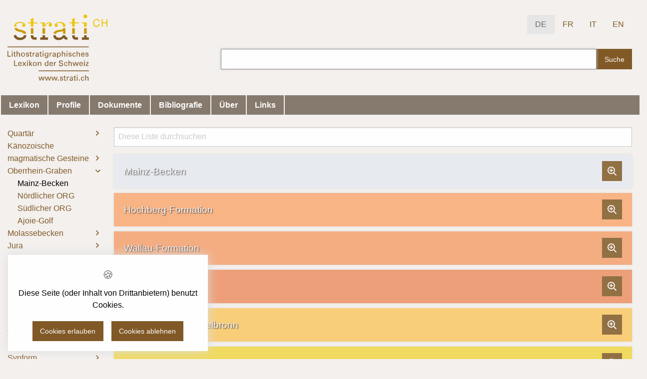

--- FILE ---
content_type: text/html; charset=utf-8
request_url: https://www.strati.ch/de/tectonic/mainz-becken
body_size: 19163
content:
<!DOCTYPE html>
<html class="no-js" lang="">
<head>

<meta charset="utf-8">
<!-- 
	Stämpfli Kommunikation // www.staempfli.com

	This website is powered by TYPO3 - inspiring people to share!
	TYPO3 is a free open source Content Management Framework initially created by Kasper Skaarhoj and licensed under GNU/GPL.
	TYPO3 is copyright 1998-2025 of Kasper Skaarhoj. Extensions are copyright of their respective owners.
	Information and contribution at https://typo3.org/
-->



<title>strati.ch - Lithostratigraphisches Lexikon der Schweiz</title>
<meta name="generator" content="TYPO3 CMS" />
<meta name="viewport" content="width=device-width, initial-scale=1.0" />
<meta name="twitter:card" content="summary" />


<link rel="stylesheet" type="text/css" href="/typo3temp/assets/compressed/merged-dafcfe70134dfa1e5482b7705eb8ad74-dec7c12a643b447baf11855a91200815.css?1695215710" media="all">
<link rel="stylesheet" type="text/css" href="/typo3temp/assets/compressed/merged-f87ad3ea60ef2522b9228eff1d533d7c-67d6fa3ad0a1798fb70cd1417fe6d7a6.css?1695215709" media="screen,print">
<link rel="stylesheet" type="text/css" href="/typo3temp/assets/compressed/merged-1aa119a1f177f5920a624501a63c92ab-0b810e0d837b89ab40b4f5f1e24ecf6b.css?1700232616" media="screen">


<script src="/typo3temp/assets/compressed/merged-b7439d0afd99fb35c371d039b02cb920-79a8633a17c8daf5731f770d36014e10.js?1765462428"></script>
<script src="/typo3temp/assets/compressed/merged-78f92357ee2731ea90565ebf1458b21b-b7c15926e5e9ca022a202f64f797bbd5.js?1700232616"></script>


<link rel="canonical" href="https://www.strati.ch/de/tectonic/mainz-becken"/>

<link rel="alternate" hreflang="de-CH" href="https://www.strati.ch/de/tectonic/mainz-becken"/>
<link rel="alternate" hreflang="fr-FR" href="https://www.strati.ch/fr/tectonic/mainz-becken"/>
<link rel="alternate" hreflang="it-IT" href="https://www.strati.ch/it/tectonic/mainz-becken"/>
<link rel="alternate" hreflang="en-GB" href="https://www.strati.ch/en/tectonic/mainz-becken"/>
<link rel="alternate" hreflang="x-default" href="https://www.strati.ch/de/tectonic/mainz-becken"/>
</head>
<body class="page-1 ">



    

    <svg style="display:none;"><symbol id="audio" viewbox="0 0 16 16"><path d="M2 0v16h12V4l-4-4zm8 0z" fill="#515151"/><path d="M10 3.98V0l4 4z" opacity=".65" fill="#fff"/><g fill="#fff" transform="translate(3.05 5.866) scale(.4756)"><path d="M15.457.282H18.8c.338 3.172-3.343 2.453-3.343 2.453z"/><ellipse transform="rotate(-45)" ry="1.979" rx="2.969" cy="11.723" cx="-5.922"/><path d="M4.102 1.543c0-.7.587-1.26 1.315-1.26h9.987c.728 0 1.314.56 1.314 1.26s-.586 1.262-1.314 1.262H5.417c-.728 0-1.315-.563-1.315-1.262z"/><path d="M5.364.282c.7 0 1.262.586 1.262 1.314v9.987c0 .728-.563 1.314-1.262 1.314-.7 0-1.262-.586-1.262-1.314V1.596c0-.728.563-1.314 1.262-1.314zm10.093 0c.7 0 1.26.586 1.26 1.314v9.987c0 .728-.56 1.314-1.26 1.314s-1.262-.586-1.262-1.314V1.596c0-.728.563-1.314 1.262-1.314z"/><ellipse cx="1.215" cy="18.86" rx="2.969" ry="1.979" transform="rotate(-45)"/></g><path d="M14 4.024V9l-4-5z" opacity=".15"/></symbol><symbol id="compressed" viewbox="0 0 16 16"><path fill="#FFC857" d="M2 0v16h12V4l-4-4H2z"/><path opacity=".65" fill="#FFF" d="M10 4V0l4 4h-4z"/><path opacity=".15" d="M14 4v5l-4-5h4z"/><path fill="#E8A33D" d="M4 0h1v16H4z"/><path fill="#8C8C8C" d="M5 14h1v1H5zm0-2h1v1H5zm0-2h1v1H5zm0-2h1v1H5zm0-2h1v1H5zm0-2h1v1H5zm0-2h1v1H5zm0-2h1v1H5z"/><path fill="#8C8C8C" d="M4 10h2v5H4z"/></symbol><symbol id="csv" viewbox="0 0 16 16"><path d="M2 0v16h12V4l-4-4zm8 0z" fill="#45b058"/><path d="M10 3.98V0l4 4z" fill="#fff" opacity=".65"/><path d="M14 4.024V9l-4-5z" opacity=".15"/><g transform="translate(0 1)" fill="#fff" stroke-linecap="square" stroke-miterlimit="0"><rect ry="0" rx="0" y="5" x="4" height="1" width="2"/><rect width="2" height="1" x="7" y="5" rx="0" ry="0"/><rect ry="0" rx="0" y="5" x="10" height="1" width="2"/><rect width="2" height="1" x="4" y="7" rx="0" ry="0"/><rect ry="0" rx="0" y="7" x="7" height="1" width="2"/><rect width="2" height="1" x="10" y="7" rx="0" ry="0"/><rect ry="0" rx="0" y="9" x="4" height="1" width="2"/><rect width="2" height="1" x="7" y="9" rx="0" ry="0"/><rect ry="0" rx="0" y="9" x="10" height="1" width="2"/><rect width="2" height="1" x="4" y="11" rx="0" ry="0"/><rect ry="0" rx="0" y="11" x="7" height="1" width="2"/><rect width="2" height="1" x="10" y="11" rx="0" ry="0"/></g></symbol><symbol id="image" viewbox="0 0 16 16"><defs id="defs20"><clipPath id="clipPath3391"><path d="M0 600h800V0H0v600z" id="path3393"/></clipPath><clipPath id="clipPath3407"><path d="M316 477.408h60.363V417H316v60.408z" id="path3409"/></clipPath><clipPath id="clipPath3427"><path d="M622 477.97h60.12V418H622v59.97z" id="path3429"/></clipPath><clipPath id="clipPath3391-7"><path id="path3393-8" d="M0 600h800V0H0v600z"/></clipPath><clipPath id="clipPath3407-0"><path id="path3409-3" d="M316 477.408h60.363V417H316v60.408z"/></clipPath><clipPath id="clipPath3427-9"><path id="path3429-3" d="M622 477.97h60.12V418H622v59.97z"/></clipPath><clipPath id="clipPath3391-5"><path id="path3393-6" d="M0 600h800V0H0v600z"/></clipPath><clipPath id="clipPath3407-6"><path id="path3409-6" d="M316 477.408h60.363V417H316v60.408z"/></clipPath><clipPath id="clipPath3427-0"><path id="path3429-8" d="M622 477.97h60.12V418H622v59.97z"/></clipPath><clipPath id="clipPath3391-8"><path d="M0 600h800V0H0v600z" id="path3393-83"/></clipPath><clipPath id="clipPath3407-2"><path d="M316 477.408h60.363V417H316v60.408z" id="path3409-2"/></clipPath><clipPath id="clipPath3427-2"><path d="M622 477.97h60.12V418H622v59.97z" id="path3429-34"/></clipPath><clipPath id="clipPath3391-25"><path id="path3393-0" d="M0 600h800V0H0v600z"/></clipPath><clipPath id="clipPath3407-27"><path id="path3409-1" d="M316 477.408h60.363V417H316v60.408z"/></clipPath><clipPath id="clipPath3427-93"><path id="path3429-7" d="M622 477.97h60.12V418H622v59.97z"/></clipPath><clipPath id="clipPath3391-2"><path d="M0 600h800V0H0v600z" id="path3393-9"/></clipPath><clipPath id="clipPath3407-9"><path d="M316 477.408h60.363V417H316v60.408z" id="path3409-0"/></clipPath><clipPath id="clipPath3427-8"><path d="M622 477.97h60.12V418H622v59.97z" id="path3429-5"/></clipPath></defs><g id="g6705" fill="#59f"><g id="g4141"><g id="g4237" stroke-width="0" stroke-linejoin="round"><path d="M2 0v16h12V4l-4-4zm8 0z" id="rect4171" stroke="#b9b9b9"/><path id="path4178" d="M10 3.98V0l4 4z" opacity=".65"/><path d="M14 4.024V9l-4-5z" id="path4446" opacity=".15"/></g></g></g><path opacity=".65" fill="#fff" id="path6" d="M10 4V0l4 4h-4z"/><path d="M14 4.024V9l-4-5z" id="path4446-1" opacity=".15" stroke-width="0" stroke-linejoin="round"/><style id="style9465"></style><g transform="translate(-2.667 -4.333) scale(1.33333)" id="g5202" fill="#fff"><path d="M9.5 13H5l1.125-1.5L7.25 10l1.125 1.5L9.5 13z" id="path5190"/><path d="M11 13H7l1-1 1-1 1 1 1 1z" id="path5192"/><circle cx="9.75" cy="9.25" r=".75" id="circle5194"/></g></symbol><symbol id="other" viewbox="0 0 16 16"><g stroke-width="0" stroke-linejoin="round"><path d="M2 0v16h12V4l-4-4zm8 0z" fill="#b9b9b9" stroke="#b9b9b9"/><path d="M10 3.98V0l4 4z" fill="#fff" opacity=".65"/><path d="M14 4.024V9l-4-5z" opacity=".15"/></g></symbol><symbol id="pdf" viewbox="0 0 16 16"><path d="M2 0v16h12V4l-4-4z" fill="red" stroke="#b9b9b9" stroke-width="0" stroke-linejoin="round"/><path d="M10 3.98V0l4 4z" fill="#fff" stroke-width="0" stroke-linejoin="round" opacity=".65"/><path style="line-height:normal;text-indent:0;text-align:start;text-decoration-line:none;text-decoration-style:solid;text-decoration-color:#000;text-transform:none;block-progression:tb;isolation:auto;mix-blend-mode:normal" d="M4.49 13.003c-.226 0-.36-.27-.448-.618-.257-1.206 1.155-1.462 1.798-1.691-.364.657.527-.955.583-1.058.239-.463.507-.98.72-1.494l.068-.16c-.246-.844-.461-2.21-.333-2.541.09-.186.466-.364.71-.443a.519.519 0 01.5.298c.265.701.122 1.668-.158 2.337-.011.05-.024.097-.036.144.235.63.605 1.194 1.04 1.596.156.144.361.269.565.386.462-.063.89-.095 1.253-.091.251.003.47.022.654.062.183.04.333.095.441.2.1.096.143.222.154.337v.006c-.103.393-.25.613-.403.71-.255.067-.612.02-1.039-.092a5.947 5.947 0 01-1.314-.533c-.949.141-1.985.394-2.827.664-.416.717-.785 1.253-1.128 1.587-.177.171-.349.293-.527.354a.728.728 0 01-.273.04zm.101-.621c.134.01.321-.09.511-.368.095-.14.409-.634.45-.692-.166.087-1.052.398-1.067.698-.007.138.042.357.106.362zm7.036-1.928c-.007.003.017-.016.036-.034-.415-.415-1.164-.245-1.492-.25.368.259 1.192.393 1.456.284zm-4.857-.098c.61-.22 1.197-.313 1.81-.437-.02-.017-.043-.031-.064-.048a4.35 4.35 0 01-.95-1.145c-.143.357-.308.735-.56 1.206.191.165 0 0 0 0-.096.18-.145.262-.236.424zm.803-3.386c.02-.099.073-.195.106-.396.087-.32.033-.884-.109-.985-.097.094-.119.376-.119.469 0 .203.075.646.122.912z" color="#000" font-family="sans-serif" overflow="visible" stroke-width="5.544" fill="#fff"/><path d="M14 4.024V9l-4-5z" opacity=".15" stroke-width="0" stroke-linejoin="round"/></symbol><symbol id="presentation" viewbox="0 0 16 16"><g stroke-width="0" stroke-linejoin="round" fill="#f17901"><path d="M2 0v16h12V4l-4-4zm8 0z" stroke="#b9b9b9"/><path d="M10 3.98V0l4 4z" opacity=".65"/><path d="M14 4.024V9l-4-5z" opacity=".15"/></g><g fill="#fff" stroke-linecap="square"><path d="M4 12h3v1H4zm0-6h8v1H4z" stroke-miterlimit="0"/><path d="M7 9.5A1.5 1.5 0 015.5 11 1.5 1.5 0 014 9.5 1.5 1.5 0 015.5 8 1.5 1.5 0 017 9.5z"/><path d="M8 8h4v1H8zm0 2h4v1H8zm0 2h4v1H8z" stroke-miterlimit="0"/></g><path d="M10 4V0l4 4h-4z" fill="#fff" opacity=".65"/><path d="M14 4.024V9l-4-5z" opacity=".15" stroke-width="0" stroke-linejoin="round"/></symbol><symbol id="spreadsheet" viewbox="0 0 16 16"><g stroke-width="0" stroke-linejoin="round" fill="#9eb238"><path d="M2 0v16h12V4l-4-4zm8 0z" stroke="#b9b9b9"/><path d="M10 3.98V0l4 4z" opacity=".65"/><path d="M14 4.024V9l-4-5z" opacity=".15"/></g><path d="M10 4V0l4 4h-4z" fill="#fff" opacity=".65"/><g transform="translate(0 1)" fill="#fff" stroke-linecap="square" stroke-miterlimit="0"><rect ry="0" rx="0" y="5" x="4" height="1" width="2"/><rect width="2" height="1" x="7" y="5" rx="0" ry="0"/><rect ry="0" rx="0" y="5" x="10" height="1" width="2"/><rect width="2" height="1" x="4" y="7" rx="0" ry="0"/><rect ry="0" rx="0" y="7" x="7" height="1" width="2"/><rect width="2" height="1" x="10" y="7" rx="0" ry="0"/><rect ry="0" rx="0" y="9" x="4" height="1" width="2"/><rect width="2" height="1" x="7" y="9" rx="0" ry="0"/><rect ry="0" rx="0" y="9" x="10" height="1" width="2"/><rect width="2" height="1" x="4" y="11" rx="0" ry="0"/><rect ry="0" rx="0" y="11" x="7" height="1" width="2"/><rect width="2" height="1" x="10" y="11" rx="0" ry="0"/></g><path d="M14 4.024V9l-4-5z" opacity=".15" stroke-width="0" stroke-linejoin="round"/></symbol><symbol id="textdocument" viewbox="0 0 16 16"><g stroke-width="0" stroke-linejoin="round" fill="#0e85cd"><path d="M2 0v16h12V4l-4-4zm8 0z" stroke="#b9b9b9"/><path d="M10 3.98V0l4 4z" opacity=".65"/><path d="M14 4.024V9l-4-5z" opacity=".15"/></g><path opacity=".65" fill="#fff" d="M10 4V0l4 4h-4z"/><g transform="translate(0 1)" fill="#fff" stroke-linecap="square" stroke-miterlimit="0"><rect width="8" height="1" x="4" y="5" rx="0" ry="0"/><rect ry="0" rx="0" y="7" x="4" height="1" width="6"/><rect width="7" height="1" x="4" y="9" rx="0" ry="0"/><rect ry="0" rx="0" y="11" x="4" height="1" width="4"/></g><path d="M14 4.024V9l-4-5z" opacity=".15" stroke-width="0" stroke-linejoin="round"/></symbol><symbol id="txt" viewbox="0 0 16 16"><path d="M2 0v16h12V4l-4-4zm8 0z" fill="#b9b9b9" stroke="#fff" stroke-width="0" stroke-linejoin="round"/><path d="M10 3.98V0l4 4z" opacity=".65" fill="#fff" stroke-width="0" stroke-linejoin="round"/><g transform="translate(0 1)" fill="#8c8c8c" stroke-linecap="square" stroke-miterlimit="0"><rect width="8" height="1" x="4" y="5" rx="0" ry="0"/><rect ry="0" rx="0" y="7" x="4" height="1" width="8"/><rect width="8" height="1" x="4" y="9" rx="0" ry="0"/><rect ry="0" rx="0" y="11" x="4" height="1" width="8"/></g><path d="M14 4.024V9l-4-5z" opacity=".15" stroke-width="0" stroke-linejoin="round"/></symbol><symbol id="video" viewbox="0 0 16 16"><defs id="defs4"><style id="style4150"></style><style id="style4165"></style><style id="style4188"></style><style id="style4211"></style><style id="style4234"></style><style id="style4257"></style><style id="style4280"></style><style id="style4150-3"></style><style id="style4165-6"></style><style id="style4188-9"></style><style id="style4211-4"></style><style id="style4234-0"></style><style id="style4257-3"></style><style id="style4280-2"></style><style id="style4150-6"></style><style id="style4165-4"></style><style id="style4188-8"></style><style id="style4211-1"></style><style id="style4234-7"></style><style id="style4257-8"></style><style id="style4280-28"></style><style id="style4150-8"></style><style id="style4165-40"></style><style id="style4188-80"></style><style id="style4211-3"></style><style id="style4234-2"></style><style id="style4257-7"></style><style id="style4280-1"></style><style id="style4150-86"></style><style id="style4165-2"></style><style id="style4188-91"></style><style id="style4211-8"></style><style id="style4234-9"></style><style id="style4257-9"></style><style id="style4280-27"></style><style id="style4150-9"></style><style id="style4165-29"></style><style id="style4188-6"></style><style id="style4211-32"></style><style id="style4234-6"></style><style id="style4257-33"></style><style id="style4280-9"></style><style id="style4150-32"></style><style id="style4165-0"></style><style id="style4188-98"></style><style id="style4211-6"></style><style id="style4234-8"></style><style id="style4257-76"></style><style id="style4280-0"></style><style id="style4150-4"></style><style id="style4165-7"></style><style id="style4188-1"></style><style id="style4211-0"></style><style id="style4234-07"></style><style id="style4257-6"></style><style id="style4280-3"></style><style id="style4150-3-0"></style><style id="style4165-6-1"></style><style id="style4188-9-9"></style><style id="style4211-4-7"></style><style id="style4234-0-2"></style><style id="style4257-3-0"></style><style id="style4280-2-6"></style><style id="style4150-6-7"></style><style id="style4165-4-2"></style><style id="style4188-8-9"></style><style id="style4211-1-0"></style><style id="style4234-7-4"></style><style id="style4257-8-5"></style><style id="style4280-28-0"></style><style id="style4150-8-3"></style><style id="style4165-40-8"></style><style id="style4188-80-0"></style><style id="style4211-3-2"></style><style id="style4234-2-4"></style><style id="style4257-7-2"></style><style id="style4280-1-9"></style><style id="style4150-86-8"></style><style id="style4165-2-2"></style><style id="style4188-91-4"></style><style id="style4211-8-2"></style><style id="style4234-9-2"></style><style id="style4257-9-3"></style><style id="style4280-27-4"></style><style id="style4150-9-9"></style><style id="style4165-29-7"></style><style id="style4188-6-0"></style><style id="style4211-32-8"></style><style id="style4234-6-3"></style><style id="style4257-33-2"></style><style id="style4280-9-4"></style><style id="style4150-32-2"></style><style id="style4165-0-5"></style><style id="style4188-98-2"></style><style id="style4211-6-5"></style><style id="style4234-8-0"></style><style id="style4257-76-9"></style><style id="style4280-0-7"></style><clipPath id="clipPath3391"><path d="M0 600h800V0H0v600z" id="path3393"/></clipPath><clipPath id="clipPath3407"><path d="M316 477.408h60.363V417H316v60.408z" id="path3409"/></clipPath><clipPath id="clipPath3427"><path d="M622 477.97h60.12V418H622v59.97z" id="path3429"/></clipPath></defs><g id="layer1"><g id="g4137"><g id="layer1-5"><g id="g4422" fill="#fff" stroke-linecap="square" stroke-miterlimit="0"><path id="rect4424" d="M12 14.5h1v-1h-1z"/><path id="rect4426" d="M12 12.5h1v-1h-1z"/><path id="rect4428" d="M12 10.5h1v-1h-1z"/><path id="rect4430" d="M12 8.5h1v-1h-1z"/><path id="rect4432" d="M12 6.5h1v-1h-1z"/><path id="rect4434" d="M12 4.5h1v-1h-1z"/></g><path id="rect4171" d="M2 0v16h12V4l-4-4zm8 0z" fill="#639" stroke="#b9b9b9" stroke-width="0" stroke-linejoin="round"/><g id="g4211" fill="#fff"><path id="path4209" d="M6 12V6.5l2.25 1.375L10.5 9.25l-2.25 1.375z" stroke-linejoin="round"/></g><path d="M10 3.98V0l4 4z" id="path4178" opacity=".65" fill="#fff" stroke-width="0" stroke-linejoin="round"/><path id="path4446" d="M14 4.024V9l-4-5z" opacity=".15" stroke-width="0" stroke-linejoin="round"/></g></g></g></symbol></svg>


    <div class="page">
        <ul class="skiplinks" id="skiplinks" title="Skiplinks" tabindex="1"><li><a href="/de/" title="[ALT + 0]" accesskey="0"><span>Zur Startseite (Enter drücken)</span></a></li><a href="#mainNavigation" accesskey="1" title="[ALT + 1]"><li><span>Zur Hauptnavigation (Enter drücken)</span></li></a><a href="#content" accesskey="2" title="[ALT + 2]"><li><span>Zum Hauptinhalt (Enter drücken)</span></li></a><li><a href="/de/kontakt" title="[ALT + 3]" accesskey="3"><span>Zur Kontaktseite (Enter drücken)</span></a></li><li><a href="/de/suche" title="[ALT + 5]" accesskey="5"><span>Zur Suche (Enter drücken)</span></a></li></ul>

        <header class="header" id="header">
            



    <div id="header-top" class="grid-container">
        <div class="grid-x grid-margin-x align-middle">
            <div class="cell small-4 medium-4">
                <a href="/de/" title="Zur Startseite" id="logo" class="logo hide-for-small-only"><img src="/typo3conf/ext/strati/Resources/Public/Images/strati-logo-de.svg" width="117" height="77"   alt="Logo Bundesamt für Landestopografie swisstopo" ></a><a href="/de/" title="Zur Startseite" id="logo-iconesque" class="logo show-for-small-only hide-for-print"><img src="/typo3conf/ext/strati/Resources/Public/Images/logo_iconesque.svg" width="110" height="29"   alt="Logo Bundesamt für Landestopografie swisstopo" ></a>
            </div>
            <div class="cell small-4 medium-8 show-for-large">
                


    <nav class="language hide-for-print">
        <ul class="menu">
            
                <li class="active">
                
                        <a href="/de/tectonic/mainz-becken" title="DE">
                            DE
                        </a>
                    
                </li>
            
                <li >
                
                        <a href="/fr/tectonic/mainz-becken" title="FR">
                            FR
                        </a>
                    
                </li>
            
                <li >
                
                        <a href="/it/tectonic/mainz-becken" title="IT">
                            IT
                        </a>
                    
                </li>
            
                <li >
                
                        <a href="/en/tectonic/mainz-becken" title="EN">
                            EN
                        </a>
                    
                </li>
            
        </ul>
    </nav>



                
<div class="tx_solr container">
	<div class="row">
		<div class="col-md-12">
			
	

	<div class="tx-solr-search-form">
		<form method="get" id="tx-solr-search-form-pi-results" action="/de/suche" data-suggest="/de/suche?type=7384" data-suggest-header="Top Treffer" accept-charset="utf-8" data-suggest-header-tx_litholex_domain_model_stratigraphicunit="Stratigraphische Einheiten" data-suggest-header-tx_litholex_domain_model_tectonicunit="Tektonische Einheiten">
			<div class="input-group">
                

				

				<input type="text" class="tx-solr-q js-solr-q tx-solr-suggest tx-solr-suggest-focus form-control" name="tx_solr[q]" value="" />
				<span class="input-group-btn">
					<button class="btn btn-default tx-solr-submit" type="submit">
						<span class=" glyphicon glyphicon-search"></span>
						<span>
							Suche
						</span>
					</button>
				</span>
			</div>
		</form>
	</div>



		</div>
	</div>
</div>
                
            </div>
            <div class="cell small-8 medium-8 hide-for-large">
                <a href="#mmenu" class="mburger mburger--squeeze" alt="Navigation">
                    <b></b>
                    <b></b>
                    <b></b>
                </a>
            </div>
            <div class="moblie-serach-container hide-for-large cell small-12">
                
<div class="tx_solr container">
	<div class="row">
		<div class="col-md-12">
			
	

	<div class="tx-solr-search-form">
		<form method="get" id="tx-solr-search-form-pi-results" action="/de/suche" data-suggest="/de/suche?type=7384" data-suggest-header="Top Treffer" accept-charset="utf-8" data-suggest-header-tx_litholex_domain_model_stratigraphicunit="Stratigraphische Einheiten" data-suggest-header-tx_litholex_domain_model_tectonicunit="Tektonische Einheiten">
			<div class="input-group">
                

				

				<input type="text" class="tx-solr-q js-solr-q tx-solr-suggest tx-solr-suggest-focus form-control" name="tx_solr[q]" value="" />
				<span class="input-group-btn">
					<button class="btn btn-default tx-solr-submit" type="submit">
						<span class=" glyphicon glyphicon-search"></span>
						<span>
							Suche
						</span>
					</button>
				</span>
			</div>
		</form>
	</div>



		</div>
	</div>
</div>
            </div>
        </div>

    </div>
    <div id="mainnav">
        <div class="grid-container">
            <div class="grid-x grid-margin-x">
                <div class="cell small-12">
                    <div class="show-for-large">
                        



    <nav role="navigation" id="mainNavigation" class="hide-for-print">
        
        <ul class="menu">
            
                
                        
        <li >
            <a
                href="/de/"
                
                >Lexikon</a>

            
        </li>
    
                    
            
                
                        
        <li >
            <a
                href="/de/profile"
                
                >Profile</a>

            
        </li>
    
                    
            
                
                        
        <li >
            <a
                href="/de/dokumente"
                
                >Dokumente</a>

            
        </li>
    
                    
            
                
                        
        <li >
            <a
                href="/de/bibliografie"
                
                >Bibliografie</a>

            
        </li>
    
                    
            
                
                        
        <li >
            <a
                href="/de/ueber"
                
                >Über</a>

            
        </li>
    
                    
            
                
                        
        <li >
            <a
                href="/de/links"
                
                >Links</a>

            
        </li>
    
                    
            
        </ul>
    
    </nav>



                    </div>
                </div>
            </div>
        </div>
    </div>



        </header>
        <main class="content" id="content">
            <!-- TYPO3SEARCH_begin -->
            
        <div class="grid-container">
            

            
    

            <div id="c24" class="frame frame-default frame-type-list frame-layout-0">
                
                
                    



                
                
                    

    



                
                

    
        

	<div id="tx-litholex" class="grid-x grid-margin-x">
		<div class="cell small-12 large-2 show-for-large">
			
		
    <nav class="sidebar-nav" title="Tectonic Units List">
        
        <ul >
            
                
        
                
                        <li role="menuitem" class="expandable">
                            
                                    <a href="/de/tectonic/quaternary">
                                        Quartär
                                    </a>
                                
                    
            

            
                
                    <span class="expand"></span>
                    
        <ul class="submenuItems">
            
                
        
                
                        <li role="menuitem" >
                            
                                    <a href="/de/tectonic/unconsolidated-deposits">
                                        Lockergesteine
                                    </a>
                                
                    
            

            

        </li>
    
            
                
        
                
                        <li role="menuitem" >
                            
                                    <a href="/de/tectonic/tiefere-deckenschotter">
                                        Tiefere Deckenschotter
                                    </a>
                                
                    
            

            

        </li>
    
            
                
        
                
                        <li role="menuitem" >
                            
                                    <a href="/de/tectonic/hoehere-deckenschotter">
                                        Höhere Deckenschotter
                                    </a>
                                
                    
            

            

        </li>
    
            
                
        
                
                        <li role="menuitem" >
                            
                                    <a href="/de/tectonic/glaciostratigraphy">
                                        Eiszeitstratigraphie
                                    </a>
                                
                    
            

            

        </li>
    
            
        </ul>
    
                
            

        </li>
    
            
                
        
                
                        <li role="menuitem" class="expandable">
                            
                                    <a href="/de/tectonic/cenozoic-magmatites">
                                        Känozoische magmatische Gesteine
                                    </a>
                                
                    
            

            
                
                    <span class="expand"></span>
                    
        <ul class="submenuItems">
            
                
        
                
                        <li role="menuitem" class="expandable">
                            
                                    <a href="/de/tectonic/hegau-1">
                                        Hegau-Provinz
                                    </a>
                                
                    
            

            
                
            

        </li>
    
            
                
        
                
                        <li role="menuitem" class="expandable">
                            
                                    <a href="/de/tectonic/cenozoic-intrusives">
                                        Periadriatische Provinz
                                    </a>
                                
                    
            

            
                
                    <span class="expand"></span>
                    
        <ul class="submenuItems">
            
                
        
                
                        <li role="menuitem" >
                            
                                    <a href="/de/tectonic/adamello">
                                        Adamello-Batholith
                                    </a>
                                
                    
            

            

        </li>
    
            
                
        
                
                        <li role="menuitem" class="expandable">
                            
                                    <a href="/de/tectonic/sondrio">
                                        Sondrio-Pluton
                                    </a>
                                
                    
            

            
                
            

        </li>
    
            
                
        
                
                        <li role="menuitem" >
                            
                                    <a href="/de/tectonic/bregaglia">
                                        Bregaglia-Pluton
                                    </a>
                                
                    
            

            

        </li>
    
            
                
        
                
                        <li role="menuitem" >
                            
                                    <a href="/de/tectonic/novate">
                                        Novate-Intrusion
                                    </a>
                                
                    
            

            

        </li>
    
            
                
        
                
                        <li role="menuitem" class="expandable">
                            
                                    <a href="/de/tectonic/valle-del-cervo">
                                        Valle-del-Cervo-Pluton
                                    </a>
                                
                    
            

            
                
            

        </li>
    
            
                
        
                
                        <li role="menuitem" class="expandable">
                            
                                    <a href="/de/tectonic/biella">
                                        Biella-Vulkanite
                                    </a>
                                
                    
            

            
                
            

        </li>
    
            
                
        
                
                        <li role="menuitem" class="expandable">
                            
                                    <a href="/de/tectonic/miagliano">
                                        Miagliano-Pluton
                                    </a>
                                
                    
            

            
                
            

        </li>
    
            
                
        
                
                        <li role="menuitem" class="expandable">
                            
                                    <a href="/de/tectonic/traversella">
                                        Traversella-Pluton
                                    </a>
                                
                    
            

            
                
            

        </li>
    
            
        </ul>
    
                
            

        </li>
    
            
        </ul>
    
                
            

        </li>
    
            
                
        
                
                        <li role="menuitem" class="expandable">
                            
                                    <a href="/de/tectonic/oberrhein-graben-1">
                                        Oberrhein-Graben
                                    </a>
                                
                    
            

            
                
                    <span class="expand"></span>
                    
        <ul class="submenuItems">
            
                
        
                
                        <li role="menuitem" class="active">
                            
                                    <a class="active" href="/de/tectonic/mainz-becken">
                                        Mainz-Becken
                                    </a>
                                
                    
            

            
                
            

        </li>
    
            
                
        
                
                        <li role="menuitem" class="expandable">
                            
                                    <a href="/de/tectonic/oberrhein-nord">
                                        Nördlicher ORG
                                    </a>
                                
                    
            

            
                
            

        </li>
    
            
                
        
                
                        <li role="menuitem" class="expandable">
                            
                                    <a href="/de/tectonic/oberrhein-sued">
                                        Südlicher ORG
                                    </a>
                                
                    
            

            
                
            

        </li>
    
            
                
        
                
                        <li role="menuitem" class="expandable">
                            
                                    <a href="/de/tectonic/ajoie">
                                        Ajoie-Golf
                                    </a>
                                
                    
            

            
                
            

        </li>
    
            
        </ul>
    
                
            

        </li>
    
            
                
        
                
                        <li role="menuitem" class="expandable">
                            
                                    <a href="/de/tectonic/molasse">
                                        Molassebecken
                                    </a>
                                
                    
            

            
                
                    <span class="expand"></span>
                    
        <ul class="submenuItems">
            
                
        
                
                        <li role="menuitem" class="expandable">
                            
                                    <a href="/de/tectonic/molasse-du-jura">
                                        Molasse du Jura
                                    </a>
                                
                    
            

            
                
                    <span class="expand"></span>
                    
        <ul class="submenuItems">
            
                
        
                
                        <li role="menuitem" class="expandable">
                            
                                    <a href="/de/tectonic/laufen">
                                        Laufen-Becken
                                    </a>
                                
                    
            

            
                
            

        </li>
    
            
                
        
                
                        <li role="menuitem" >
                            
                                    <a href="/de/tectonic/delemont-becken">
                                        Delémont-Becken
                                    </a>
                                
                    
            

            

        </li>
    
            
        </ul>
    
                
            

        </li>
    
            
                
        
                
                        <li role="menuitem" >
                            
                                    <a href="/de/tectonic/schuettungen">
                                        Molasse Schüttungen
                                    </a>
                                
                    
            

            

        </li>
    
            
                
        
                
                        <li role="menuitem" class="expandable">
                            
                                    <a href="/de/tectonic/subalpine-molasse">
                                        Subalpine Molasse
                                    </a>
                                
                    
            

            
                
            

        </li>
    
            
                
        
                
                        <li role="menuitem" class="expandable">
                            
                                    <a href="/de/tectonic/vorarlberg-molasse">
                                        Vorarlberger Molasse
                                    </a>
                                
                    
            

            
                
            

        </li>
    
            
        </ul>
    
                
            

        </li>
    
            
                
        
                
                        <li role="menuitem" class="expandable">
                            
                                    <a href="/de/tectonic/jura">
                                        Jura
                                    </a>
                                
                    
            

            
                
                    <span class="expand"></span>
                    
        <ul class="submenuItems">
            
                
        
                
                        <li role="menuitem" >
                            
                                    <a href="/de/tectonic/s-de">
                                        Süddeutschland
                                    </a>
                                
                    
            

            

        </li>
    
            
                
        
                
                        <li role="menuitem" >
                            
                                    <a href="/de/tectonic/schwarzwald">
                                        Schwarzwald
                                    </a>
                                
                    
            

            

        </li>
    
            
                
        
                
                        <li role="menuitem" class="expandable">
                            
                                    <a href="/de/tectonic/chainons-jurassiens">
                                        Chaînons Jurassiens
                                    </a>
                                
                    
            

            
                
                    <span class="expand"></span>
                    
        <ul class="submenuItems">
            
                
        
                
                        <li role="menuitem" class="expandable">
                            
                                    <a href="/de/tectonic/saleve">
                                        Salève
                                    </a>
                                
                    
            

            
                
            

        </li>
    
            
                
        
                
                        <li role="menuitem" class="expandable">
                            
                                    <a href="/de/tectonic/vuache">
                                        Vuache
                                    </a>
                                
                    
            

            
                
            

        </li>
    
            
        </ul>
    
                
            

        </li>
    
            
        </ul>
    
                
            

        </li>
    
            
                
        
                
                        <li role="menuitem" class="expandable">
                            
                                    <a href="/de/tectonic/helvetic">
                                        Helvetikum
                                    </a>
                                
                    
            

            
                
                    <span class="expand"></span>
                    
        <ul class="submenuItems">
            
                
        
                
                        <li role="menuitem" >
                            
                                    <a href="/de/tectonic/helvetique-occidental">
                                        Westliches Helvetikum
                                    </a>
                                
                    
            

            

        </li>
    
            
                
        
                
                        <li role="menuitem" >
                            
                                    <a href="/de/tectonic/center-berner-oberland">
                                        Zentrales Helvetikum
                                    </a>
                                
                    
            

            

        </li>
    
            
                
        
                
                        <li role="menuitem" class="expandable">
                            
                                    <a href="/de/tectonic/ost-glarner">
                                        Östliches Helvetikum
                                    </a>
                                
                    
            

            
                
            

        </li>
    
            
        </ul>
    
                
            

        </li>
    
            
                
        
                
                        <li role="menuitem" class="expandable">
                            
                                    <a href="/de/tectonic/lower-helvetic">
                                        Unterhelvetikum
                                    </a>
                                
                    
            

            
                
                    <span class="expand"></span>
                    
        <ul class="submenuItems">
            
                
        
                
                        <li role="menuitem" >
                            
                                    <a href="/de/tectonic/aiguilles-rouges">
                                        Aig.-Rouges-Massiv
                                    </a>
                                
                    
            

            

        </li>
    
            
                
        
                
                        <li role="menuitem" class="expandable">
                            
                                    <a href="/de/tectonic/morcles">
                                        Morcles-Decke
                                    </a>
                                
                    
            

            
                
            

        </li>
    
            
                
        
                
                        <li role="menuitem" class="expandable">
                            
                                    <a href="/de/tectonic/mont-blanc">
                                        Mt-Blanc-Massiv
                                    </a>
                                
                    
            

            
                
            

        </li>
    
            
                
        
                
                        <li role="menuitem" class="expandable">
                            
                                    <a href="/de/tectonic/doldenhorn">
                                        Doldenhorn-Decke
                                    </a>
                                
                    
            

            
                
            

        </li>
    
            
                
        
                
                        <li role="menuitem" class="expandable">
                            
                                    <a href="/de/tectonic/gastern">
                                        Gastern-Massiv
                                    </a>
                                
                    
            

            
                
            

        </li>
    
            
                
        
                
                        <li role="menuitem" >
                            
                                    <a href="/de/tectonic/aar-gastern">
                                        Aar-Massiv
                                    </a>
                                
                    
            

            

        </li>
    
            
                
        
                
                        <li role="menuitem" class="expandable">
                            
                                    <a href="/de/tectonic/maettental-1">
                                        Mättental-Melange
                                    </a>
                                
                    
            

            
                
            

        </li>
    
            
        </ul>
    
                
            

        </li>
    
            
                
        
                
                        <li role="menuitem" class="expandable">
                            
                                    <a href="/de/tectonic/upper-helvetic">
                                        Oberhelvetikum
                                    </a>
                                
                    
            

            
                
                    <span class="expand"></span>
                    
        <ul class="submenuItems">
            
                
        
                
                        <li role="menuitem" class="expandable">
                            
                                    <a href="/de/tectonic/wildhorn-dk">
                                        Wildhorn-Deckenkomplex
                                    </a>
                                
                    
            

            
                
            

        </li>
    
            
                
        
                
                        <li role="menuitem" class="expandable">
                            
                                    <a href="/de/tectonic/habkern-1">
                                        Habkern-Melangezone
                                    </a>
                                
                    
            

            
                
            

        </li>
    
            
                
        
                
                        <li role="menuitem" class="expandable">
                            
                                    <a href="/de/tectonic/iberg-1">
                                        Iberg-Melange
                                    </a>
                                
                    
            

            
                
            

        </li>
    
            
                
        
                
                        <li role="menuitem" class="expandable">
                            
                                    <a href="/de/tectonic/einsiedeln-intern">
                                        Interne Einsiedeln Schuppen
                                    </a>
                                
                    
            

            
                
            

        </li>
    
            
                
        
                
                        <li role="menuitem" class="expandable">
                            
                                    <a href="/de/tectonic/drusberg">
                                        Drusberg-Decke
                                    </a>
                                
                    
            

            
                
            

        </li>
    
            
                
        
                
                        <li role="menuitem" class="expandable">
                            
                                    <a href="/de/tectonic/axen">
                                        Axen-Decke
                                    </a>
                                
                    
            

            
                
            

        </li>
    
            
                
        
                
                        <li role="menuitem" >
                            
                                    <a href="/de/tectonic/camosci">
                                        Camosci-Decke
                                    </a>
                                
                    
            

            

        </li>
    
            
                
        
                
                        <li role="menuitem" class="expandable">
                            
                                    <a href="/de/tectonic/liebenstein-1">
                                        Liebenstein-Decke
                                    </a>
                                
                    
            

            
                
            

        </li>
    
            
                
        
                
                        <li role="menuitem" class="expandable">
                            
                                    <a href="/de/tectonic/wildhaus">
                                        Wildhaus-Melange
                                    </a>
                                
                    
            

            
                
            

        </li>
    
            
                
        
                
                        <li role="menuitem" >
                            
                                    <a href="/de/tectonic/glarus-dk">
                                        Glarner Deckenkomplex
                                    </a>
                                
                    
            

            

        </li>
    
            
                
        
                
                        <li role="menuitem" >
                            
                                    <a href="/de/tectonic/tavetsch">
                                        Tavetsch-Decke
                                    </a>
                                
                    
            

            

        </li>
    
            
                
        
                
                        <li role="menuitem" class="expandable">
                            
                                    <a href="/de/tectonic/piora-peiden-1">
                                        Piora-Peiden-Schuppenkomplex
                                    </a>
                                
                    
            

            
                
            

        </li>
    
            
                
        
                
                        <li role="menuitem" class="expandable">
                            
                                    <a href="/de/tectonic/scopi-1">
                                        Scopi-Decke
                                    </a>
                                
                    
            

            
                
            

        </li>
    
            
                
        
                
                        <li role="menuitem" class="expandable">
                            
                                    <a href="/de/tectonic/gotthard">
                                        Gotthard-Decke
                                    </a>
                                
                    
            

            
                
            

        </li>
    
            
        </ul>
    
                
            

        </li>
    
            
                
        
                
                        <li role="menuitem" class="expandable">
                            
                                    <a href="/de/tectonic/ultrahelvetic">
                                        Ultrahelvetikum
                                    </a>
                                
                    
            

            
                
                    <span class="expand"></span>
                    
        <ul class="submenuItems">
            
                
        
                
                        <li role="menuitem" class="expandable">
                            
                                    <a href="/de/tectonic/uh-ecailles-allochtones">
                                        Externe Schuppen
                                    </a>
                                
                    
            

            
                
                    <span class="expand"></span>
                    
        <ul class="submenuItems">
            
                
        
                
                        <li role="menuitem" class="expandable">
                            
                                    <a href="/de/tectonic/smih-schuppen-external-uh">
                                        Broc-Schuppenkomplex
                                    </a>
                                
                    
            

            
                
                    <span class="expand"></span>
                    
        <ul class="submenuItems">
            
                
        
                
                        <li role="menuitem" >
                            
                                    <a href="/de/tectonic/infrapraealpines-melange">
                                        Infrapräalpines Melange
                                    </a>
                                
                    
            

            

        </li>
    
            
                
        
                
                        <li role="menuitem" >
                            
                                    <a href="/de/tectonic/montsalvens">
                                        Montsalvens-Schuppe
                                    </a>
                                
                    
            

            

        </li>
    
            
                
        
                
                        <li role="menuitem" >
                            
                                    <a href="/de/tectonic/bouleyres">
                                        Bois-de-Bouleyres
                                    </a>
                                
                    
            

            

        </li>
    
            
        </ul>
    
                
            

        </li>
    
            
        </ul>
    
                
            

        </li>
    
            
                
        
                
                        <li role="menuitem" class="expandable">
                            
                                    <a href="/de/tectonic/uh-intern">
                                        Interne Schuppen
                                    </a>
                                
                    
            

            
                
                    <span class="expand"></span>
                    
        <ul class="submenuItems">
            
                
        
                
                        <li role="menuitem" >
                            
                                    <a href="/de/tectonic/anzeinde">
                                        Anzeinde-Decke
                                    </a>
                                
                    
            

            

        </li>
    
            
                
        
                
                        <li role="menuitem" >
                            
                                    <a href="/de/tectonic/plaine-morte">
                                        Plaine-Morte
                                    </a>
                                
                    
            

            

        </li>
    
            
                
        
                
                        <li role="menuitem" >
                            
                                    <a href="/de/tectonic/sex-mort">
                                        Sex-Mort
                                    </a>
                                
                    
            

            

        </li>
    
            
                
        
                
                        <li role="menuitem" >
                            
                                    <a href="/de/tectonic/bex-laubhorn">
                                        Bex-Laubhorn
                                    </a>
                                
                    
            

            

        </li>
    
            
                
        
                
                        <li role="menuitem" >
                            
                                    <a href="/de/tectonic/arveyes">
                                        Arveyes
                                    </a>
                                
                    
            

            

        </li>
    
            
        </ul>
    
                
            

        </li>
    
            
                
        
                
                        <li role="menuitem" >
                            
                                    <a href="/de/tectonic/blattengrat">
                                        Blattengrat-Decke
                                    </a>
                                
                    
            

            

        </li>
    
            
                
        
                
                        <li role="menuitem" >
                            
                                    <a href="/de/tectonic/sardona">
                                        Sardona-Decke
                                    </a>
                                
                    
            

            

        </li>
    
            
                
        
                
                        <li role="menuitem" >
                            
                                    <a href="/de/tectonic/bad-ragaz">
                                        Bad-Ragaz-Decke
                                    </a>
                                
                    
            

            

        </li>
    
            
        </ul>
    
                
            

        </li>
    
            
                
        
                
                        <li role="menuitem" class="expandable">
                            
                                    <a href="/de/tectonic/prealps">
                                        Préalpes
                                    </a>
                                
                    
            

            
                
                    <span class="expand"></span>
                    
        <ul class="submenuItems">
            
                
        
                
                        <li role="menuitem" class="expandable">
                            
                                    <a href="/de/tectonic/prealpes-inferieures">
                                        Untere Préalpes
                                    </a>
                                
                    
            

            
                
                    <span class="expand"></span>
                    
        <ul class="submenuItems">
            
                
        
                
                        <li role="menuitem" >
                            
                                    <a href="/de/tectonic/niesen">
                                        Niesen-Decke
                                    </a>
                                
                    
            

            

        </li>
    
            
                
        
                
                        <li role="menuitem" >
                            
                                    <a href="/de/tectonic/meilleret">
                                        Meilleret-Decke
                                    </a>
                                
                    
            

            

        </li>
    
            
                
        
                
                        <li role="menuitem" class="expandable">
                            
                                    <a href="/de/tectonic/xxx">
                                        «Voirons-Wägital»
                                    </a>
                                
                    
            

            
                
                    <span class="expand"></span>
                    
        <ul class="submenuItems">
            
                
        
                
                        <li role="menuitem" >
                            
                                    <a href="/de/tectonic/voirons">
                                        Voirons-Decke
                                    </a>
                                
                    
            

            

        </li>
    
            
                
        
                
                        <li role="menuitem" >
                            
                                    <a href="/de/tectonic/gurnigel">
                                        Gurnigel-Decke
                                    </a>
                                
                    
            

            

        </li>
    
            
                
        
                
                        <li role="menuitem" >
                            
                                    <a href="/de/tectonic/schlieren">
                                        Schlieren-Decke
                                    </a>
                                
                    
            

            

        </li>
    
            
                
        
                
                        <li role="menuitem" >
                            
                                    <a href="/de/tectonic/waegital">
                                        Wägital-Decke
                                    </a>
                                
                    
            

            

        </li>
    
            
        </ul>
    
                
            

        </li>
    
            
        </ul>
    
                
            

        </li>
    
            
                
        
                
                        <li role="menuitem" class="expandable">
                            
                                    <a href="/de/tectonic/prealpes-moyennes">
                                        Mittlere Préalpes
                                    </a>
                                
                    
            

            
                
                    <span class="expand"></span>
                    
        <ul class="submenuItems">
            
                
        
                
                        <li role="menuitem" class="expandable">
                            
                                    <a href="/de/tectonic/medianes">
                                        Klippen-Decke
                                    </a>
                                
                    
            

            
                
                    <span class="expand"></span>
                    
        <ul class="submenuItems">
            
                
        
                
                        <li role="menuitem" >
                            
                                    <a href="/de/tectonic/medianes-plastiques">
                                        Médianes Plastiques
                                    </a>
                                
                    
            

            

        </li>
    
            
                
        
                
                        <li role="menuitem" >
                            
                                    <a href="/de/tectonic/medianes-rigides">
                                        Médianes Rigides
                                    </a>
                                
                    
            

            

        </li>
    
            
        </ul>
    
                
            

        </li>
    
            
                
        
                
                        <li role="menuitem" >
                            
                                    <a href="/de/tectonic/breche">
                                        Brekzien-Decke
                                    </a>
                                
                    
            

            

        </li>
    
            
        </ul>
    
                
            

        </li>
    
            
                
        
                
                        <li role="menuitem" class="expandable">
                            
                                    <a href="/de/tectonic/prealpes-superieures">
                                        Obere Préalpes
                                    </a>
                                
                    
            

            
                
                    <span class="expand"></span>
                    
        <ul class="submenuItems">
            
                
        
                
                        <li role="menuitem" >
                            
                                    <a href="/de/tectonic/simme">
                                        Simmen-Decke
                                    </a>
                                
                    
            

            

        </li>
    
            
                
        
                
                        <li role="menuitem" class="expandable">
                            
                                    <a href="/de/tectonic/gets">
                                        Gets-Decke
                                    </a>
                                
                    
            

            
                
            

        </li>
    
            
                
        
                
                        <li role="menuitem" >
                            
                                    <a href="/de/tectonic/dranses">
                                        Dranses-Decke
                                    </a>
                                
                    
            

            

        </li>
    
            
                
        
                
                        <li role="menuitem" >
                            
                                    <a href="/de/tectonic/sarine">
                                        Saane-Decke
                                    </a>
                                
                    
            

            

        </li>
    
            
        </ul>
    
                
            

        </li>
    
            
        </ul>
    
                
            

        </li>
    
            
                
        
                
                        <li role="menuitem" class="expandable">
                            
                                    <a href="/de/tectonic/zsk-1">
                                        Zentralschweizer Klippen
                                    </a>
                                
                    
            

            
                
                    <span class="expand"></span>
                    
        <ul class="submenuItems">
            
                
        
                
                        <li role="menuitem" class="expandable">
                            
                                    <a href="/de/tectonic/roggenstock-moerdergruebi">
                                        Roggenstock-Mördergruebi (Oberostalpin)
                                    </a>
                                
                    
            

            
                
            

        </li>
    
            
                
        
                
                        <li role="menuitem" class="expandable">
                            
                                    <a href="/de/tectonic/obere-rotenflue-mittelpenn">
                                        Obere Rotenflue (Mittelpenn.)
                                    </a>
                                
                    
            

            
                
            

        </li>
    
            
                
        
                
                        <li role="menuitem" class="expandable">
                            
                                    <a href="/de/tectonic/mythen-mittelpenn">
                                        Mythen (Mittelpenn.)
                                    </a>
                                
                    
            

            
                
            

        </li>
    
            
                
        
                
                        <li role="menuitem" class="expandable">
                            
                                    <a href="/de/tectonic/ibergeregg-bruennelistock-zwaecken-mittelpenn">
                                        Ibergeregg-Bruennelistock-Zwaecken (Mittelpenn.)
                                    </a>
                                
                    
            

            
                
            

        </li>
    
            
        </ul>
    
                
            

        </li>
    
            
                
        
                
                        <li role="menuitem" class="expandable">
                            
                                    <a href="/de/tectonic/lepontic">
                                        West-Lepontikum
                                    </a>
                                
                    
            

            
                
                    <span class="expand"></span>
                    
        <ul class="submenuItems">
            
                
        
                
                        <li role="menuitem" class="expandable">
                            
                                    <a href="/de/tectonic/orselina-bellinzona-l">
                                        Orselina-Bellinzona-Zone
                                    </a>
                                
                    
            

            
                
            

        </li>
    
            
                
        
                
                        <li role="menuitem" class="expandable">
                            
                                    <a href="/de/tectonic/isorno-l">
                                        Isorno-Zone
                                    </a>
                                
                    
            

            
                
            

        </li>
    
            
                
        
                
                        <li role="menuitem" class="expandable">
                            
                                    <a href="/de/tectonic/bombogno-l">
                                        Bombogno-Zone
                                    </a>
                                
                    
            

            
                
            

        </li>
    
            
                
        
                
                        <li role="menuitem" class="expandable">
                            
                                    <a href="/de/tectonic/bosco-l">
                                        Bosco-Zone
                                    </a>
                                
                    
            

            
                
            

        </li>
    
            
                
        
                
                        <li role="menuitem" class="expandable">
                            
                                    <a href="/de/tectonic/moncucco-l">
                                        Moncucco-Decke
                                    </a>
                                
                    
            

            
                
            

        </li>
    
            
                
        
                
                        <li role="menuitem" class="expandable">
                            
                                    <a href="/de/tectonic/monte-leone-l">
                                        Mte-Leone-Decke
                                    </a>
                                
                    
            

            
                
            

        </li>
    
            
                
        
                
                        <li role="menuitem" class="expandable">
                            
                                    <a href="/de/tectonic/pizzo-del-vallone-l">
                                        Pizzo-del-Vallone-Decke
                                    </a>
                                
                    
            

            
                
            

        </li>
    
            
                
        
                
                        <li role="menuitem" class="expandable">
                            
                                    <a href="/de/tectonic/lebendun-l">
                                        Lebendun-Decke
                                    </a>
                                
                    
            

            
                
            

        </li>
    
            
                
        
                
                        <li role="menuitem" class="expandable">
                            
                                    <a href="/de/tectonic/antigorio-1">
                                        Antigorio-Deckenkomplex
                                    </a>
                                
                    
            

            
                
                    <span class="expand"></span>
                    
        <ul class="submenuItems">
            
                
        
                
                        <li role="menuitem" class="expandable">
                            
                                    <a href="/de/tectonic/mergoscia-1">
                                        Mergoscia-Zone
                                    </a>
                                
                    
            

            
                
            

        </li>
    
            
                
        
                
                        <li role="menuitem" class="expandable">
                            
                                    <a href="/de/tectonic/antigorio-lss">
                                        Antigorio-Decke
                                    </a>
                                
                    
            

            
                
            

        </li>
    
            
        </ul>
    
                
            

        </li>
    
            
                
        
                
                        <li role="menuitem" class="expandable">
                            
                                    <a href="/de/tectonic/verampio-l">
                                        Verampio-Decke
                                    </a>
                                
                    
            

            
                
            

        </li>
    
            
        </ul>
    
                
            

        </li>
    
            
                
        
                
                        <li role="menuitem" class="expandable">
                            
                                    <a href="/de/tectonic/sambuco-1">
                                        Maggia-Sambuco-Synform
                                    </a>
                                
                    
            

            
                
                    <span class="expand"></span>
                    
        <ul class="submenuItems">
            
                
        
                
                        <li role="menuitem" class="expandable">
                            
                                    <a href="/de/tectonic/sambuco-2">
                                        Sambuco-Decke
                                    </a>
                                
                    
            

            
                
            

        </li>
    
            
                
        
                
                        <li role="menuitem" class="expandable">
                            
                                    <a href="/de/tectonic/maggia-l">
                                        Maggia-Decke
                                    </a>
                                
                    
            

            
                
            

        </li>
    
            
        </ul>
    
                
            

        </li>
    
            
                
        
                
                        <li role="menuitem" class="expandable">
                            
                                    <a href="/de/tectonic/lepontic-east">
                                        Ost-Lepontikum
                                    </a>
                                
                    
            

            
                
                    <span class="expand"></span>
                    
        <ul class="submenuItems">
            
                
        
                
                        <li role="menuitem" class="expandable">
                            
                                    <a href="/de/tectonic/gruf-1">
                                        Gruf-Komplex
                                    </a>
                                
                    
            

            
                
            

        </li>
    
            
                
        
                
                        <li role="menuitem" class="expandable">
                            
                                    <a href="/de/tectonic/adula-l">
                                        Adula-Decke
                                    </a>
                                
                    
            

            
                
                    <span class="expand"></span>
                    
        <ul class="submenuItems">
            
                
        
                
                        <li role="menuitem" class="expandable">
                            
                                    <a href="/de/tectonic/bodengo">
                                        Bodengo-Einheit
                                    </a>
                                
                    
            

            
                
            

        </li>
    
            
        </ul>
    
                
            

        </li>
    
            
                
        
                
                        <li role="menuitem" class="expandable">
                            
                                    <a href="/de/tectonic/san-giorgio-1">
                                        San-Giorgio-Schuppe
                                    </a>
                                
                    
            

            
                
            

        </li>
    
            
                
        
                
                        <li role="menuitem" class="expandable">
                            
                                    <a href="/de/tectonic/soja-n">
                                        Soja-Decke
                                    </a>
                                
                    
            

            
                
                    <span class="expand"></span>
                    
        <ul class="submenuItems">
            
                
        
                
                        <li role="menuitem" class="expandable">
                            
                                    <a href="/de/tectonic/garzott">
                                        Garzott-Schuppe
                                    </a>
                                
                    
            

            
                
            

        </li>
    
            
        </ul>
    
                
            

        </li>
    
            
                
        
                
                        <li role="menuitem" class="expandable">
                            
                                    <a href="/de/tectonic/ptl">
                                        Piz-Terri-Lunschania-Decke
                                    </a>
                                
                    
            

            
                
            

        </li>
    
            
                
        
                
                        <li role="menuitem" class="expandable">
                            
                                    <a href="/de/tectonic/cima-lunga-l">
                                        Cima-Lunga-Decke
                                    </a>
                                
                    
            

            
                
            

        </li>
    
            
                
        
                
                        <li role="menuitem" class="expandable">
                            
                                    <a href="/de/tectonic/simano-l">
                                        Simano-Decke
                                    </a>
                                
                    
            

            
                
            

        </li>
    
            
                
        
                
                        <li role="menuitem" class="expandable">
                            
                                    <a href="/de/tectonic/leventina-lucomagno-1">
                                        Leventina-Lucomagno-Decke
                                    </a>
                                
                    
            

            
                
                    <span class="expand"></span>
                    
        <ul class="submenuItems">
            
                
        
                
                        <li role="menuitem" class="expandable">
                            
                                    <a href="/de/tectonic/lev">
                                        Leventina-Einheit
                                    </a>
                                
                    
            

            
                
            

        </li>
    
            
                
        
                
                        <li role="menuitem" class="expandable">
                            
                                    <a href="/de/tectonic/luc">
                                        Lucomagno-Einheit
                                    </a>
                                
                    
            

            
                
            

        </li>
    
            
        </ul>
    
                
            

        </li>
    
            
        </ul>
    
                
            

        </li>
    
            
                
        
                
                        <li role="menuitem" class="expandable">
                            
                                    <a href="/de/tectonic/lower-penninic">
                                        Unterpenninikum
                                    </a>
                                
                    
            

            
                
                    <span class="expand"></span>
                    
        <ul class="submenuItems">
            
                
        
                
                        <li role="menuitem" >
                            
                                    <a href="/de/tectonic/triesenberg-schuppenzone">
                                        Triesenberg-Schuppenzone
                                    </a>
                                
                    
            

            

        </li>
    
            
                
        
                
                        <li role="menuitem" >
                            
                                    <a href="/de/tectonic/sion-courmayeur">
                                        Sion-Courmayeur-Decke
                                    </a>
                                
                    
            

            

        </li>
    
            
                
        
                
                        <li role="menuitem" >
                            
                                    <a href="/de/tectonic/chiavenna">
                                        Chiavenna
                                    </a>
                                
                    
            

            

        </li>
    
            
                
        
                
                        <li role="menuitem" >
                            
                                    <a href="/de/tectonic/grava">
                                        Grava-Decke
                                    </a>
                                
                    
            

            

        </li>
    
            
                
        
                
                        <li role="menuitem" class="expandable">
                            
                                    <a href="/de/tectonic/praettigau">
                                        Prättigau-Flysch
                                    </a>
                                
                    
            

            
                
            

        </li>
    
            
                
        
                
                        <li role="menuitem" class="expandable">
                            
                                    <a href="/de/tectonic/tomuel">
                                        Tomül-Decke
                                    </a>
                                
                    
            

            
                
            

        </li>
    
            
                
        
                
                        <li role="menuitem" >
                            
                                    <a href="/de/tectonic/arblatsch">
                                        Arblatsch
                                    </a>
                                
                    
            

            

        </li>
    
            
                
        
                
                        <li role="menuitem" >
                            
                                    <a href="/de/tectonic/roz-champatsch">
                                        Roz-Champatsch
                                    </a>
                                
                    
            

            

        </li>
    
            
                
        
                
                        <li role="menuitem" >
                            
                                    <a href="/de/tectonic/ramosch">
                                        Ramosch
                                    </a>
                                
                    
            

            

        </li>
    
            
                
        
                
                        <li role="menuitem" >
                            
                                    <a href="/de/tectonic/muttler">
                                        Pfunds
                                    </a>
                                
                    
            

            

        </li>
    
            
        </ul>
    
                
            

        </li>
    
            
                
        
                
                        <li role="menuitem" class="expandable">
                            
                                    <a href="/de/tectonic/middle-penninic">
                                        Mittelpenninikum
                                    </a>
                                
                    
            

            
                
                    <span class="expand"></span>
                    
        <ul class="submenuItems">
            
                
        
                
                        <li role="menuitem" class="expandable">
                            
                                    <a href="/de/tectonic/zone-houillere">
                                        Zone Houillère
                                    </a>
                                
                    
            

            
                
                    <span class="expand"></span>
                    
        <ul class="submenuItems">
            
                
        
                
                        <li role="menuitem" class="expandable">
                            
                                    <a href="/de/tectonic/visperterminen">
                                        Visperterminen-Schuppe
                                    </a>
                                
                    
            

            
                
            

        </li>
    
            
                
        
                
                        <li role="menuitem" class="expandable">
                            
                                    <a href="/de/tectonic/stalden-inf">
                                        Untere Stalden-Schuppe
                                    </a>
                                
                    
            

            
                
            

        </li>
    
            
        </ul>
    
                
            

        </li>
    
            
                
        
                
                        <li role="menuitem" class="expandable">
                            
                                    <a href="/de/tectonic/gaelmji">
                                        Gälmji-Zone
                                    </a>
                                
                    
            

            
                
            

        </li>
    
            
                
        
                
                        <li role="menuitem" >
                            
                                    <a href="/de/tectonic/ruitor">
                                        Ruitor-Decke
                                    </a>
                                
                    
            

            

        </li>
    
            
                
        
                
                        <li role="menuitem" class="expandable">
                            
                                    <a href="/de/tectonic/stalden-sup">
                                        Obere Stalden-Decke
                                    </a>
                                
                    
            

            
                
            

        </li>
    
            
                
        
                
                        <li role="menuitem" >
                            
                                    <a href="/de/tectonic/berisal">
                                        Berisal-Decke
                                    </a>
                                
                    
            

            

        </li>
    
            
                
        
                
                        <li role="menuitem" >
                            
                                    <a href="/de/tectonic/ruginenta">
                                        Ruginenta-Decke
                                    </a>
                                
                    
            

            

        </li>
    
            
                
        
                
                        <li role="menuitem" >
                            
                                    <a href="/de/tectonic/siviez-mischabel">
                                        Siviez-Mischabel-Decke
                                    </a>
                                
                    
            

            

        </li>
    
            
                
        
                
                        <li role="menuitem" class="expandable">
                            
                                    <a href="/de/tectonic/camughera-n">
                                        Camughera-Decke
                                    </a>
                                
                    
            

            
                
            

        </li>
    
            
                
        
                
                        <li role="menuitem" >
                            
                                    <a href="/de/tectonic/portjengrat">
                                        Portjengrat-Decke
                                    </a>
                                
                    
            

            

        </li>
    
            
                
        
                
                        <li role="menuitem" >
                            
                                    <a href="/de/tectonic/stockhorn">
                                        Stockhorn-Decke
                                    </a>
                                
                    
            

            

        </li>
    
            
                
        
                
                        <li role="menuitem" >
                            
                                    <a href="/de/tectonic/mont-fort">
                                        Mont-Fort-Decke
                                    </a>
                                
                    
            

            

        </li>
    
            
                
        
                
                        <li role="menuitem" >
                            
                                    <a href="/de/tectonic/monte-rosa">
                                        Monte-Rosa-Decke
                                    </a>
                                
                    
            

            

        </li>
    
            
                
        
                
                        <li role="menuitem" >
                            
                                    <a href="/de/tectonic/tambo">
                                        Tambo-Decke
                                    </a>
                                
                    
            

            

        </li>
    
            
                
        
                
                        <li role="menuitem" >
                            
                                    <a href="/de/tectonic/suretta">
                                        Suretta-Decke
                                    </a>
                                
                    
            

            

        </li>
    
            
                
        
                
                        <li role="menuitem" class="expandable">
                            
                                    <a href="/de/tectonic/schams">
                                        Schams-Deckenkomplex
                                    </a>
                                
                    
            

            
                
                    <span class="expand"></span>
                    
        <ul class="submenuItems">
            
                
        
                
                        <li role="menuitem" >
                            
                                    <a href="/de/tectonic/gelbhorn">
                                        Gelbhorn-Decke
                                    </a>
                                
                    
            

            

        </li>
    
            
                
        
                
                        <li role="menuitem" >
                            
                                    <a href="/de/tectonic/tschera-kalkberg">
                                        Tschera-Kalkberg-Decke
                                    </a>
                                
                    
            

            

        </li>
    
            
        </ul>
    
                
            

        </li>
    
            
                
        
                
                        <li role="menuitem" class="expandable">
                            
                                    <a href="/de/tectonic/falknis">
                                        Falknis-Decke
                                    </a>
                                
                    
            

            
                
            

        </li>
    
            
                
        
                
                        <li role="menuitem" class="expandable">
                            
                                    <a href="/de/tectonic/sulzfluh">
                                        Sulzfluh-Decke
                                    </a>
                                
                    
            

            
                
            

        </li>
    
            
                
        
                
                        <li role="menuitem" class="expandable">
                            
                                    <a href="/de/tectonic/tasna">
                                        Tasna-Decke
                                    </a>
                                
                    
            

            
                
            

        </li>
    
            
        </ul>
    
                
            

        </li>
    
            
                
        
                
                        <li role="menuitem" class="expandable">
                            
                                    <a href="/de/tectonic/upper-penninic">
                                        Oberpenninikum
                                    </a>
                                
                    
            

            
                
                    <span class="expand"></span>
                    
        <ul class="submenuItems">
            
                
        
                
                        <li role="menuitem" >
                            
                                    <a href="/de/tectonic/zermatt-saas">
                                        Zermatt–Saas-Fee-Decke
                                    </a>
                                
                    
            

            

        </li>
    
            
                
        
                
                        <li role="menuitem" >
                            
                                    <a href="/de/tectonic/antrona">
                                        Antrona-Decke
                                    </a>
                                
                    
            

            

        </li>
    
            
                
        
                
                        <li role="menuitem" class="expandable">
                            
                                    <a href="/de/tectonic/mont-emilius-n">
                                        Mont-Emilius-Decke
                                    </a>
                                
                    
            

            
                
            

        </li>
    
            
                
        
                
                        <li role="menuitem" class="expandable">
                            
                                    <a href="/de/tectonic/theodulgletscher">
                                        Theodulgletscher-Schuppe
                                    </a>
                                
                    
            

            
                
            

        </li>
    
            
                
        
                
                        <li role="menuitem" class="expandable">
                            
                                    <a href="/de/tectonic/etirol-levaz">
                                        Étirol-Lévaz-Schuppe
                                    </a>
                                
                    
            

            
                
            

        </li>
    
            
                
        
                
                        <li role="menuitem" class="expandable">
                            
                                    <a href="/de/tectonic/chatillon-st-vincent">
                                        Châtillon-St-Vincent-Schuppen
                                    </a>
                                
                    
            

            
                
            

        </li>
    
            
                
        
                
                        <li role="menuitem" class="expandable">
                            
                                    <a href="/de/tectonic/frilihorn-1">
                                        Frilihorn-Decke
                                    </a>
                                
                    
            

            
                
            

        </li>
    
            
                
        
                
                        <li role="menuitem" class="expandable">
                            
                                    <a href="/de/tectonic/gornergrat-decke">
                                        Gornergrat-Decke
                                    </a>
                                
                    
            

            
                
            

        </li>
    
            
                
        
                
                        <li role="menuitem" class="expandable">
                            
                                    <a href="/de/tectonic/cimes-blanches-n">
                                        Cimes-Blanches-Decke
                                    </a>
                                
                    
            

            
                
            

        </li>
    
            
                
        
                
                        <li role="menuitem" >
                            
                                    <a href="/de/tectonic/tsate">
                                        Tsaté-Decke
                                    </a>
                                
                    
            

            

        </li>
    
            
                
        
                
                        <li role="menuitem" >
                            
                                    <a href="/de/tectonic/avers">
                                        Avers-Decke
                                    </a>
                                
                    
            

            

        </li>
    
            
                
        
                
                        <li role="menuitem" >
                            
                                    <a href="/de/tectonic/malenco-forno-lizun">
                                        Malenco-Forno-Lizun-Decke
                                    </a>
                                
                    
            

            

        </li>
    
            
                
        
                
                        <li role="menuitem" >
                            
                                    <a href="/de/tectonic/platta">
                                        Platta-Decke
                                    </a>
                                
                    
            

            

        </li>
    
            
                
        
                
                        <li role="menuitem" >
                            
                                    <a href="/de/tectonic/arosa">
                                        Arosa-Zone
                                    </a>
                                
                    
            

            

        </li>
    
            
        </ul>
    
                
            

        </li>
    
            
                
        
                
                        <li role="menuitem" class="expandable">
                            
                                    <a href="/de/tectonic/salassikum">
                                        Salassikum
                                    </a>
                                
                    
            

            
                
                    <span class="expand"></span>
                    
        <ul class="submenuItems">
            
                
        
                
                        <li role="menuitem" >
                            
                                    <a href="/de/tectonic/dent-blanche">
                                        Dt-Blanche-Decke
                                    </a>
                                
                    
            

            

        </li>
    
            
                
        
                
                        <li role="menuitem" class="expandable">
                            
                                    <a href="/de/tectonic/roisan-cignana">
                                        Roisan-Cignana-Scherzone
                                    </a>
                                
                    
            

            
                
            

        </li>
    
            
                
        
                
                        <li role="menuitem" >
                            
                                    <a href="/de/tectonic/mont-mary">
                                        Mt-Mary-Decke
                                    </a>
                                
                    
            

            

        </li>
    
            
                
        
                
                        <li role="menuitem" class="expandable">
                            
                                    <a href="/de/tectonic/sesia">
                                        Sesia-Decke
                                    </a>
                                
                    
            

            
                
            

        </li>
    
            
                
        
                
                        <li role="menuitem" >
                            
                                    <a href="/de/tectonic/margna">
                                        Margna-Decke
                                    </a>
                                
                    
            

            

        </li>
    
            
                
        
                
                        <li role="menuitem" >
                            
                                    <a href="/de/tectonic/sella">
                                        Sella-Decke
                                    </a>
                                
                    
            

            

        </li>
    
            
        </ul>
    
                
            

        </li>
    
            
                
        
                
                        <li role="menuitem" class="expandable">
                            
                                    <a href="/de/tectonic/austroalpine">
                                        Ostalpin
                                    </a>
                                
                    
            

            
                
                    <span class="expand"></span>
                    
        <ul class="submenuItems">
            
                
        
                
                        <li role="menuitem" class="expandable">
                            
                                    <a href="/de/tectonic/upper-austroalpine">
                                        Oberostalpin
                                    </a>
                                
                    
            

            
                
                    <span class="expand"></span>
                    
        <ul class="submenuItems">
            
                
        
                
                        <li role="menuitem" >
                            
                                    <a href="/de/tectonic/tonale">
                                        Tonale-Decke
                                    </a>
                                
                    
            

            

        </li>
    
            
                
        
                
                        <li role="menuitem" class="expandable">
                            
                                    <a href="/de/tectonic/oetztal">
                                        Ötztal-Deckenkomplex
                                    </a>
                                
                    
            

            
                
                    <span class="expand"></span>
                    
        <ul class="submenuItems">
            
                
        
                
                        <li role="menuitem" class="expandable">
                            
                                    <a href="/de/tectonic/matsch">
                                        Matsch-Decke
                                    </a>
                                
                    
            

            
                
            

        </li>
    
            
        </ul>
    
                
            

        </li>
    
            
                
        
                
                        <li role="menuitem" class="expandable">
                            
                                    <a href="/de/tectonic/umbrail-terza">
                                        Umbrail-Terza-Schuppenkomplex
                                    </a>
                                
                    
            

            
                
                    <span class="expand"></span>
                    
        <ul class="submenuItems">
            
                
        
                
                        <li role="menuitem" >
                            
                                    <a href="/de/tectonic/umbrail-chavalatsch">
                                        Umbrail-Chavalatsch-Schuppen
                                    </a>
                                
                    
            

            

        </li>
    
            
                
        
                
                        <li role="menuitem" >
                            
                                    <a href="/de/tectonic/terza">
                                        Terza-Schuppe
                                    </a>
                                
                    
            

            

        </li>
    
            
        </ul>
    
                
            

        </li>
    
            
                
        
                
                        <li role="menuitem" >
                            
                                    <a href="/de/tectonic/quattervals">
                                        Quattervals-Decke
                                    </a>
                                
                    
            

            

        </li>
    
            
                
        
                
                        <li role="menuitem" >
                            
                                    <a href="/de/tectonic/ortler">
                                        Ortler-Decke
                                    </a>
                                
                    
            

            

        </li>
    
            
                
        
                
                        <li role="menuitem" class="expandable">
                            
                                    <a href="/de/tectonic/campo">
                                        Campo-Deckenkomplex
                                    </a>
                                
                    
            

            
                
                    <span class="expand"></span>
                    
        <ul class="submenuItems">
            
                
        
                
                        <li role="menuitem" class="expandable">
                            
                                    <a href="/de/tectonic/masuccio">
                                        Masuccio-Decke
                                    </a>
                                
                    
            

            
                
            

        </li>
    
            
                
        
                
                        <li role="menuitem" class="expandable">
                            
                                    <a href="/de/tectonic/campo-ss">
                                        Campo-Decke
                                    </a>
                                
                    
            

            
                
            

        </li>
    
            
                
        
                
                        <li role="menuitem" class="expandable">
                            
                                    <a href="/de/tectonic/grosina">
                                        Grosina-Decke
                                    </a>
                                
                    
            

            
                
            

        </li>
    
            
                
        
                
                        <li role="menuitem" class="expandable">
                            
                                    <a href="/de/tectonic/laas">
                                        Laas-Decke
                                    </a>
                                
                    
            

            
                
            

        </li>
    
            
                
        
                
                        <li role="menuitem" class="expandable">
                            
                                    <a href="/de/tectonic/vinschgau">
                                        Vinschgau-Scherzone
                                    </a>
                                
                    
            

            
                
            

        </li>
    
            
        </ul>
    
                
            

        </li>
    
            
                
        
                
                        <li role="menuitem" >
                            
                                    <a href="/de/tectonic/languard">
                                        Languard-Decke
                                    </a>
                                
                    
            

            

        </li>
    
            
                
        
                
                        <li role="menuitem" >
                            
                                    <a href="/de/tectonic/s-charl-sesvenna">
                                        S-charl-Sesvenna-Decke
                                    </a>
                                
                    
            

            

        </li>
    
            
                
        
                
                        <li role="menuitem" class="expandable">
                            
                                    <a href="/de/tectonic/silvretta">
                                        Silvretta-Decke
                                    </a>
                                
                    
            

            
                
            

        </li>
    
            
                
        
                
                        <li role="menuitem" class="expandable">
                            
                                    <a href="/de/tectonic/schiahorn-n">
                                        Schiahorn-Decke
                                    </a>
                                
                    
            

            
                
            

        </li>
    
            
                
        
                
                        <li role="menuitem" class="expandable">
                            
                                    <a href="/de/tectonic/noerdliche-kalkalpen">
                                        Nördliche Kalkalpen
                                    </a>
                                
                    
            

            
                
                    <span class="expand"></span>
                    
        <ul class="submenuItems">
            
                
        
                
                        <li role="menuitem" class="expandable">
                            
                                    <a href="/de/tectonic/krabajoch">
                                        Krabajoch-Decke
                                    </a>
                                
                    
            

            
                
            

        </li>
    
            
                
        
                
                        <li role="menuitem" >
                            
                                    <a href="/de/tectonic/inntal">
                                        Inntal-Decke
                                    </a>
                                
                    
            

            

        </li>
    
            
                
        
                
                        <li role="menuitem" >
                            
                                    <a href="/de/tectonic/lechtal">
                                        Lechtal-Decke
                                    </a>
                                
                    
            

            

        </li>
    
            
                
        
                
                        <li role="menuitem" class="expandable">
                            
                                    <a href="/de/tectonic/allgaeu">
                                        Allgäu-Decke
                                    </a>
                                
                    
            

            
                
            

        </li>
    
            
                
        
                
                        <li role="menuitem" class="expandable">
                            
                                    <a href="/de/tectonic/cenoman-randschuppe">
                                        Cenoman-Randschuppe
                                    </a>
                                
                    
            

            
                
            

        </li>
    
            
        </ul>
    
                
            

        </li>
    
            
        </ul>
    
                
            

        </li>
    
            
                
        
                
                        <li role="menuitem" class="expandable">
                            
                                    <a href="/de/tectonic/lower-austroalpine">
                                        Unterostalpin
                                    </a>
                                
                    
            

            
                
                    <span class="expand"></span>
                    
        <ul class="submenuItems">
            
                
        
                
                        <li role="menuitem" >
                            
                                    <a href="/de/tectonic/stammerspitz">
                                        Stammerspitz-Schuppe
                                    </a>
                                
                    
            

            

        </li>
    
            
                
        
                
                        <li role="menuitem" class="expandable">
                            
                                    <a href="/de/tectonic/bernina-dk">
                                        Bernina-Deckenkomplex
                                    </a>
                                
                    
            

            
                
                    <span class="expand"></span>
                    
        <ul class="submenuItems">
            
                
        
                
                        <li role="menuitem" class="expandable">
                            
                                    <a href="/de/tectonic/ela-n">
                                        Ela-Decke
                                    </a>
                                
                    
            

            
                
            

        </li>
    
            
                
        
                
                        <li role="menuitem" >
                            
                                    <a href="/de/tectonic/madulain">
                                        Madulain-Schuppe
                                    </a>
                                
                    
            

            

        </li>
    
            
                
        
                
                        <li role="menuitem" class="expandable">
                            
                                    <a href="/de/tectonic/muesella">
                                        Müsella-Schuppe
                                    </a>
                                
                    
            

            
                
            

        </li>
    
            
                
        
                
                        <li role="menuitem" >
                            
                                    <a href="/de/tectonic/mezzaun">
                                        Mezzaun-Schuppe
                                    </a>
                                
                    
            

            

        </li>
    
            
                
        
                
                        <li role="menuitem" class="expandable">
                            
                                    <a href="/de/tectonic/schlattain-clavadatsch-padella">
                                        Schlattain-Clavadatsch-Padella-Schuppen
                                    </a>
                                
                    
            

            
                
            

        </li>
    
            
                
        
                
                        <li role="menuitem" >
                            
                                    <a href="/de/tectonic/julier">
                                        Julier-Decke
                                    </a>
                                
                    
            

            

        </li>
    
            
                
        
                
                        <li role="menuitem" >
                            
                                    <a href="/de/tectonic/bernina">
                                        Bernina-Decke
                                    </a>
                                
                    
            

            

        </li>
    
            
        </ul>
    
                
            

        </li>
    
            
                
        
                
                        <li role="menuitem" class="expandable">
                            
                                    <a href="/de/tectonic/err-dk">
                                        Err-Deckenkomplex
                                    </a>
                                
                    
            

            
                
                    <span class="expand"></span>
                    
        <ul class="submenuItems">
            
                
        
                
                        <li role="menuitem" >
                            
                                    <a href="/de/tectonic/murtiroel">
                                        Murtiröl-Schuppe
                                    </a>
                                
                    
            

            

        </li>
    
            
                
        
                
                        <li role="menuitem" >
                            
                                    <a href="/de/tectonic/chastelets">
                                        Chastelets-Schuppe
                                    </a>
                                
                    
            

            

        </li>
    
            
                
        
                
                        <li role="menuitem" >
                            
                                    <a href="/de/tectonic/corvatsch">
                                        Corvatsch-Schuppe
                                    </a>
                                
                    
            

            

        </li>
    
            
                
        
                
                        <li role="menuitem" >
                            
                                    <a href="/de/tectonic/bardella-roccabella">
                                        Bardella-Roccabella-Schuppen
                                    </a>
                                
                    
            

            

        </li>
    
            
                
        
                
                        <li role="menuitem" >
                            
                                    <a href="/de/tectonic/carungas">
                                        Carungas-Decke
                                    </a>
                                
                    
            

            

        </li>
    
            
                
        
                
                        <li role="menuitem" >
                            
                                    <a href="/de/tectonic/err">
                                        Err-Decke
                                    </a>
                                
                    
            

            

        </li>
    
            
        </ul>
    
                
            

        </li>
    
            
                
        
                
                        <li role="menuitem" class="expandable">
                            
                                    <a href="/de/tectonic/rothorn">
                                        Rothorn-Schwarzhorn-Deckenkomplex
                                    </a>
                                
                    
            

            
                
                    <span class="expand"></span>
                    
        <ul class="submenuItems">
            
                
        
                
                        <li role="menuitem" class="expandable">
                            
                                    <a href="/de/tectonic/rothorn-1">
                                        Rothorn-Decke
                                    </a>
                                
                    
            

            
                
            

        </li>
    
            
                
        
                
                        <li role="menuitem" class="expandable">
                            
                                    <a href="/de/tectonic/tschirpen-n">
                                        Tschirpen-Decke
                                    </a>
                                
                    
            

            
                
            

        </li>
    
            
                
        
                
                        <li role="menuitem" class="expandable">
                            
                                    <a href="/de/tectonic/dorfberg-n">
                                        Dorfberg-Decke
                                    </a>
                                
                    
            

            
                
            

        </li>
    
            
                
        
                
                        <li role="menuitem" class="expandable">
                            
                                    <a href="/de/tectonic/schwarzhorn">
                                        Schwarzhorn-Schuppe
                                    </a>
                                
                    
            

            
                
            

        </li>
    
            
                
        
                
                        <li role="menuitem" class="expandable">
                            
                                    <a href="/de/tectonic/schaflaeger-1">
                                        Schafläger-Decke
                                    </a>
                                
                    
            

            
                
            

        </li>
    
            
        </ul>
    
                
            

        </li>
    
            
                
        
                
                        <li role="menuitem" class="expandable">
                            
                                    <a href="/de/tectonic/grueenhorn-casanna">
                                        Grüenhorn-Casanna-Schuppenkomplex
                                    </a>
                                
                    
            

            
                
            

        </li>
    
            
        </ul>
    
                
            

        </li>
    
            
        </ul>
    
                
            

        </li>
    
            
                
        
                
                        <li role="menuitem" class="expandable">
                            
                                    <a href="/de/tectonic/sudalpino">
                                        Südalpin
                                    </a>
                                
                    
            

            
                
                    <span class="expand"></span>
                    
        <ul class="submenuItems">
            
                
        
                
                        <li role="menuitem" class="expandable">
                            
                                    <a href="/de/tectonic/south-alpine-west">
                                        Westliches Südalpin
                                    </a>
                                
                    
            

            
                
                    <span class="expand"></span>
                    
        <ul class="submenuItems">
            
                
        
                
                        <li role="menuitem" class="expandable">
                            
                                    <a href="/de/tectonic/canavese-n">
                                        Canavese-Zone
                                    </a>
                                
                    
            

            
                
            

        </li>
    
            
                
        
                
                        <li role="menuitem" class="expandable">
                            
                                    <a href="/de/tectonic/ivrea-n">
                                        Ivrea-Zone
                                    </a>
                                
                    
            

            
                
            

        </li>
    
            
        </ul>
    
                
            

        </li>
    
            
                
        
                
                        <li role="menuitem" >
                            
                                    <a href="/de/tectonic/strona-ceneri">
                                        Strona-Ceneri-Zone
                                    </a>
                                
                    
            

            

        </li>
    
            
                
        
                
                        <li role="menuitem" class="expandable">
                            
                                    <a href="/de/tectonic/south-alpin-east">
                                        Östliches Südalpin
                                    </a>
                                
                    
            

            
                
                    <span class="expand"></span>
                    
        <ul class="submenuItems">
            
                
        
                
                        <li role="menuitem" class="expandable">
                            
                                    <a href="/de/tectonic/upper-orobic-n">
                                        Obere Orobische Decke
                                    </a>
                                
                    
            

            
                
            

        </li>
    
            
                
        
                
                        <li role="menuitem" class="expandable">
                            
                                    <a href="/de/tectonic/lower-orobic-1">
                                        Untere Orobische Schuppen
                                    </a>
                                
                    
            

            
                
            

        </li>
    
            
                
        
                
                        <li role="menuitem" class="expandable">
                            
                                    <a href="/de/tectonic/varesott">
                                        Varesotto-Schuppen
                                    </a>
                                
                    
            

            
                
            

        </li>
    
            
                
        
                
                        <li role="menuitem" class="expandable">
                            
                                    <a href="/de/tectonic/milan">
                                        Milan Belt
                                    </a>
                                
                    
            

            
                
            

        </li>
    
            
        </ul>
    
                
            

        </li>
    
            
        </ul>
    
                
            

        </li>
    
            
                
        
                
                        <li role="menuitem" class="expandable">
                            
                                    <a href="/de/tectonic/time-scale">
                                        Zeitskala
                                    </a>
                                
                    
            

            
                
                    <span class="expand"></span>
                    
        <ul class="submenuItems">
            
                
        
                
                        <li role="menuitem" >
                            
                                    <a href="/de/tectonic/paratethys">
                                        Paratethys
                                    </a>
                                
                    
            

            

        </li>
    
            
        </ul>
    
                
            

        </li>
    
            
        </ul>
    
    </nav>

    

    


	
		</div>

		<div class="cell small-12 medium-12 large-10">
			
		

    
        <div id="filterControls" class="collapse row">
            <div class="cell small-12 medium-12 large-12">
                <input id="stratigraphicUnitFilter" class="search" type="search" placeholder="Diese Liste durchsuchen"/>
                <div id="filterCount"
                     data-resultcountnone="Keine Elemente gefunden."
                     data-resultcountone="Ein Element gefunden."
                     data-resultcountmultiple="###hits### Elemente gefunden.">
                </div>
            </div>
        </div>
    
    
        
        <div class="row grid-x grid-margin-x">
            <div class="cell small-12 medium-12 large-12">
                <ul id="stratigraphicUnitsList" class="stratigraphicUnits">
                    
                        
                            
        <li class="stratigraphicUnit accordion-1938" style="background-color:#e6ebf0;">
            <h2 class="stratigraphicUnitName unitToggle" data-additionalsearchterms="Mainz-Becken, bassin de Mayence, bacino di Magonza, Mainz basin" data-searchable="">
                Mainz-Becken
            </h2>
            <a class="detailLink" title="Detailanzeige" href="/de/tectonic/mainz-becken/mainz-becken">
                <i class="far fa-search-plus"></i>
            </a>

            <div class="stratigraphicUnit--details detailInfos">
                <div class="collapse grid-x grid-padding-x row">
                    <div class="cell small-12 medium-4">
                        <dl class="naming">
                            
                                <dt>
                                    Herkunft des Namens
                                </dt>
                                <dd data-searchable="">
                                    <p>Mainz (Deutschland), Rheinland-Pfalz</p>
                                </dd>
                            

                            
                                <dt>
                                    Rang
                                </dt>
                                <dd data-searchable="">
                                    sedimentarisches Becken
                                </dd>
                            

                            

                            
                                <dt>
                                    Status
                                </dt>
                                <dd data-searchable="">
                                    informeller Begriff
                                </dd>
                            

                            
                                <dt>
                                    Alter
                                </dt>
                                <dd>
                                    Oligozän
                                    
                                        - frühes Miozän
                                    
                                </dd>
                            
                        </dl>
                    </div>

                    
                        <div class="cell small-12 medium-4">
                            <dl class="definition">
                                
                                    <dt>
                                        Kurzbeschreibung
                                    </dt>
                                    <dd data-searchable="">
                                        
                                            <p>Bassin de sédimentation oligocène-miocène de la partie septentrionale du Fossé du Haut-Rhin.</p>
                                        
                                    </dd>
                                
                            </dl>
                        </div>
                    

                    

                    <div class="cell ajaxcell small-12 medium-12 large-12">
                        <a class="button loadSubordunits"
                           data-url="/de/?tx_litholex_lexicon%5Baction%5D=ajaxdetails&amp;tx_litholex_lexicon%5Bcontroller%5D=StratigraphicUnit&amp;tx_litholex_lexicon%5BstratigraphicUnit%5D=1938&amp;tx_litholex_lexicon%5BtectonicUnit%5D=296&amp;type=9191&amp;cHash=4fdb2cbe7748590bf2225e4a96e075ed"
                           data-accordion="accordion-1938">
                            Details anzeigen
                        </a>
                    </div>
                </div>

                <div class="appendAjaxResult"></div>
                

    

    

            </div>
        </li>
    
                        
                    
                        
                            
        <li class="stratigraphicUnit accordion-8375" style="background-color:#faaa73;">
            <h2 class="stratigraphicUnitName unitToggle" data-additionalsearchterms="Hochberg-Formation, Formation de Hochberg, Formazione di Hochberg, Hochberg Formation" data-searchable="">
                Hochberg-Formation
            </h2>
            <a class="detailLink" title="Detailanzeige" href="/de/tectonic/mainz-becken/hochberg-formation">
                <i class="far fa-search-plus"></i>
            </a>

            <div class="stratigraphicUnit--details detailInfos">
                <div class="collapse grid-x grid-padding-x row">
                    <div class="cell small-12 medium-4">
                        <dl class="naming">
                            
                                <dt>
                                    Herkunft des Namens
                                </dt>
                                <dd data-searchable="">
                                    <p>Hochberg (Deutschland, Baden-Württemberg), Stadtteil von Remseck am Neckar</p>
                                </dd>
                            

                            
                                <dt>
                                    Rang
                                </dt>
                                <dd data-searchable="">
                                    lithostratigraphische Formation
                                </dd>
                            

                            

                            
                                <dt>
                                    Status
                                </dt>
                                <dd data-searchable="">
                                    gültiger formeller Begriff
                                </dd>
                            

                            
                                <dt>
                                    Alter
                                </dt>
                                <dd>
                                    spätes Rupélien
                                    
                                </dd>
                            
                        </dl>
                    </div>

                    
                        <div class="cell small-12 medium-4">
                            <dl class="definition">
                                
                                    <dt>
                                        Kurzbeschreibung
                                    </dt>
                                    <dd data-searchable="">
                                        
                                            <p>Dunkelbrauner bis schwarzer, fein laminierter Mergel, reich an marinen Makrofossilien, mit dünnen weissen Kalkeinlagerungen (Nannoplankton-Massenvorkommen).</p>
                                        
                                    </dd>
                                
                            </dl>
                        </div>
                    

                    
                        <div class="cell small-12 medium-4">
                            <dl class="images">
                                
                            </dl>

                            
                                <dl>
                                    <dt>
                                        Nomenklatorische Bemerkungen
                                    </dt>
                                    <dd>
                                        <p>Entspricht dem «Fischschiefer» auct. des Oberrhein-Grabens. Diese Beckenfazies stellt ein laterales Äquivalent der küstennahe Lörrach-Fm. («Meeressand» auct.) dar.</p>
                                    </dd>
                                </dl>
                            
                        </div>
                    

                    <div class="cell ajaxcell small-12 medium-12 large-12">
                        <a class="button loadSubordunits"
                           data-url="/de/?tx_litholex_lexicon%5Baction%5D=ajaxdetails&amp;tx_litholex_lexicon%5Bcontroller%5D=StratigraphicUnit&amp;tx_litholex_lexicon%5BstratigraphicUnit%5D=8375&amp;tx_litholex_lexicon%5BtectonicUnit%5D=296&amp;type=9191&amp;cHash=e8bc2b0e37529d11c020709b32e98769"
                           data-accordion="accordion-8375">
                            Details anzeigen
                        </a>
                    </div>
                </div>

                <div class="appendAjaxResult"></div>
                

    

    

            </div>
        </li>
    
                        
                    
                        
                            
        <li class="stratigraphicUnit accordion-2719" style="background-color:#f5a06e;">
            <h2 class="stratigraphicUnitName unitToggle" data-additionalsearchterms="Wallau-Formation, Formation de Wallau, Formazione di Wallau, Wallau Formation" data-searchable="">
                Wallau-Formation
            </h2>
            <a class="detailLink" title="Detailanzeige" href="/de/tectonic/mainz-becken/wallau-formation">
                <i class="far fa-search-plus"></i>
            </a>

            <div class="stratigraphicUnit--details detailInfos">
                <div class="collapse grid-x grid-padding-x row">
                    <div class="cell small-12 medium-4">
                        <dl class="naming">
                            
                                <dt>
                                    Herkunft des Namens
                                </dt>
                                <dd data-searchable="">
                                    <p>Wallau (Deutschland, Hessen), Stadtteil von Hofheim am Taunus</p>
                                </dd>
                            

                            
                                <dt>
                                    Rang
                                </dt>
                                <dd data-searchable="">
                                    lithostratigraphische Formation
                                </dd>
                            

                            

                            
                                <dt>
                                    Status
                                </dt>
                                <dd data-searchable="">
                                    gültiger formeller Begriff
                                </dd>
                            

                            
                        </dl>
                    </div>

                    
                        <div class="cell small-12 medium-4">
                            <dl class="definition">
                                
                                    <dt>
                                        Kurzbeschreibung
                                    </dt>
                                    <dd data-searchable="">
                                        
                                            <p>Mariner bioturbierter grünlichgrauer massiver Mergel mit zahlreichen weissschaligen Foraminiferen. Gegen den Beckenrand nimmt der Silt-/Sandanteil zu.</p>
                                        
                                    </dd>
                                
                            </dl>
                        </div>
                    

                    
                        <div class="cell small-12 medium-4">
                            <dl class="images">
                                
                            </dl>

                            
                                <dl>
                                    <dt>
                                        Nomenklatorische Bemerkungen
                                    </dt>
                                    <dd>
                                        <p>Entspricht dem «Foraminiferenmergel» auct. des Oberrhein-Grabens. Diese Beckenfazies stellt ein laterales Äquivalent der küstennahe Lörrach-Fm. («Meeressand» auct.) dar.</p>
                                    </dd>
                                </dl>
                            
                        </div>
                    

                    <div class="cell ajaxcell small-12 medium-12 large-12">
                        <a class="button loadSubordunits"
                           data-url="/de/?tx_litholex_lexicon%5Baction%5D=ajaxdetails&amp;tx_litholex_lexicon%5Bcontroller%5D=StratigraphicUnit&amp;tx_litholex_lexicon%5BstratigraphicUnit%5D=2719&amp;tx_litholex_lexicon%5BtectonicUnit%5D=296&amp;type=9191&amp;cHash=02d87c779cb9ccabbeaa06ae660b16ef"
                           data-accordion="accordion-2719">
                            Details anzeigen
                        </a>
                    </div>
                </div>

                <div class="appendAjaxResult"></div>
                

    

    

            </div>
        </li>
    
                        
                    
                        
                            
        <li class="stratigraphicUnit accordion-3397" style="background-color:#eb9164;">
            <h2 class="stratigraphicUnitName unitToggle" data-additionalsearchterms="Alzey-Formation, Formation d&#039;Alzey, Formazione di Alzey, Alzey Formation" data-searchable="">
                Alzey-Formation
            </h2>
            <a class="detailLink" title="Detailanzeige" href="/de/tectonic/mainz-becken/alzey-meeressand">
                <i class="far fa-search-plus"></i>
            </a>

            <div class="stratigraphicUnit--details detailInfos">
                <div class="collapse grid-x grid-padding-x row">
                    <div class="cell small-12 medium-4">
                        <dl class="naming">
                            
                                <dt>
                                    Herkunft des Namens
                                </dt>
                                <dd data-searchable="">
                                    <p>Alzey (Deutschland), Rheinland-Pfalz</p>
                                </dd>
                            

                            
                                <dt>
                                    Rang
                                </dt>
                                <dd data-searchable="">
                                    lithostratigraphische Einheit
                                </dd>
                            

                            

                            
                                <dt>
                                    Status
                                </dt>
                                <dd data-searchable="">
                                    gültiger formeller Begriff
                                </dd>
                            

                            
                        </dl>
                    </div>

                    

                    

                    <div class="cell ajaxcell small-12 medium-12 large-12">
                        <a class="button loadSubordunits"
                           data-url="/de/?tx_litholex_lexicon%5Baction%5D=ajaxdetails&amp;tx_litholex_lexicon%5Bcontroller%5D=StratigraphicUnit&amp;tx_litholex_lexicon%5BstratigraphicUnit%5D=3397&amp;tx_litholex_lexicon%5BtectonicUnit%5D=296&amp;type=9191&amp;cHash=b2b179a8cd14713c74d8ebb3dcebf736"
                           data-accordion="accordion-3397">
                            Details anzeigen
                        </a>
                    </div>
                </div>

                <div class="appendAjaxResult"></div>
                

    

    

            </div>
        </li>
    
                        
                    
                        
                    
                        
                            
        <li class="stratigraphicUnit accordion-7533" style="background-color:#fac864;">
            <h2 class="stratigraphicUnitName unitToggle" data-additionalsearchterms="Pechelbronn-Formation, Formation de Pechelbronn, Formazione di Pechelbronn, Pechelbronn Formation" data-searchable="">
                Formation de Pechelbronn
            </h2>
            <a class="detailLink" title="Detailanzeige" href="/de/tectonic/mainz-becken/pechelbronn-formation">
                <i class="far fa-search-plus"></i>
            </a>

            <div class="stratigraphicUnit--details detailInfos">
                <div class="collapse grid-x grid-padding-x row">
                    <div class="cell small-12 medium-4">
                        <dl class="naming">
                            
                                <dt>
                                    Herkunft des Namens
                                </dt>
                                <dd data-searchable="">
                                    <p><strong>Pechelbronn </strong>(France, Bas-Rhin), au nord de l'Alsace</p>
                                </dd>
                            

                            
                                <dt>
                                    Rang
                                </dt>
                                <dd data-searchable="">
                                    lithostratigraphische Formation
                                </dd>
                            

                            

                            
                                <dt>
                                    Status
                                </dt>
                                <dd data-searchable="">
                                    gültiger formeller Begriff
                                </dd>
                            

                            
                                <dt>
                                    Alter
                                </dt>
                                <dd>
                                    spätes Eozän
                                    
                                        - frühes Oligozän
                                    
                                </dd>
                            
                        </dl>
                    </div>

                    

                    
                        <div class="cell small-12 medium-4">
                            <dl class="images">
                                
                            </dl>

                            
                                <dl>
                                    <dt>
                                        Nomenklatorische Bemerkungen
                                    </dt>
                                    <dd>
                                        <p>Pechelbronn = Pechel-Brunnen = fontaine de la poix</p>
                                    </dd>
                                </dl>
                            
                        </div>
                    

                    <div class="cell ajaxcell small-12 medium-12 large-12">
                        <a class="button loadSubordunits"
                           data-url="/de/?tx_litholex_lexicon%5Baction%5D=ajaxdetails&amp;tx_litholex_lexicon%5Bcontroller%5D=StratigraphicUnit&amp;tx_litholex_lexicon%5BstratigraphicUnit%5D=7533&amp;tx_litholex_lexicon%5BtectonicUnit%5D=296&amp;type=9191&amp;cHash=5c184fdb7641267e74b795cbf2593f9c"
                           data-accordion="accordion-7533">
                            Details anzeigen
                        </a>
                    </div>
                </div>

                <div class="appendAjaxResult"></div>
                

    
        <div class="row collapse stratigraphicSubunits">
            <ul class="stratigraphicUnits">
                
                    

        <li class="stratigraphicUnit accordion-7236" style="background-color:#000000;">
            <h2 class="stratigraphicUnitName unitToggle" data-additionalsearchterms="«Obere bituminöse Zone» (der Pechelbronn-Fm.), «Zone bitumineuse supérieure» (de la Fm. de Pechelbronn), , " data-searchable="">
                «Zone bitumineuse supérieure» (de la Fm. de Pechelbronn)

                <a class="detailLink" title="Detailanzeige" href="/de/tectonic/mainz-becken/obere-bituminoese-zone-rheingraben">
                    <i class="far fa-search-plus"></i>
                </a>
            </h2>

            <div class="stratigraphicUnit--details">
                <div class="row collapse grid-x grid-padding-x">
                    <div class="cell small-12 medium-4">
                        <dl class="naming">
                            

                            
                                <dt>
                                    Rang
                                </dt>
                                <dd data-searchable="">
                                    lithostratigraphische Einheit
                                </dd>
                            

                            
                                <dt>
                                    Status
                                </dt>
                                <dd data-searchable="">
                                    inkorrekter Begriff (jedoch informell gebraucht)
                                </dd>
                            

                            

                            
                        </dl>
                    </div>

                    
                        <div class="cell small-12 medium-4">
                            <dl class="definition">
                                

                                
                                    <dt>
                                        Age
                                    </dt>
                                    <dd>
                                        frühes Oligozän
                                        
                                        
                                    </dd>
                                
                            </dl>
                        </div>
                    

                    <div class="cell ajaxcell small-12 medium-12 large-12">
                        <a class="button loadSubordunits"
                           data-url="/de/?tx_litholex_lexicon%5Baction%5D=ajaxdetails&amp;tx_litholex_lexicon%5Bcontroller%5D=StratigraphicUnit&amp;tx_litholex_lexicon%5BshowSubords%5D=true&amp;tx_litholex_lexicon%5BstratigraphicUnit%5D=7236&amp;tx_litholex_lexicon%5BtectonicUnit%5D=296&amp;type=9191&amp;cHash=81caa3526a66479ac15f9bf530672e24"
                           data-accordion="accordion-7236">
                            Details anzeigen
                        </a>
                    </div>
                </div>

                <div class="appendAjaxResult"></div>

                

    

    

            </div>
        </li>
    
                
                    

        <li class="stratigraphicUnit accordion-392" style="background-color:#000000;">
            <h2 class="stratigraphicUnitName unitToggle" data-additionalsearchterms="«Versteinerungsreiche Zone», «Zone fossilifère», , " data-searchable="">
                «Versteinerungsreiche Zone»

                <a class="detailLink" title="Detailanzeige" href="/de/tectonic/mainz-becken/versteinerungsreiche-zone">
                    <i class="far fa-search-plus"></i>
                </a>
            </h2>

            <div class="stratigraphicUnit--details">
                <div class="row collapse grid-x grid-padding-x">
                    <div class="cell small-12 medium-4">
                        <dl class="naming">
                            
                                <dt>
                                    Name Origin
                                </dt>
                                <dd data-searchable="">
                                    <p>Fossilreiche Schichten im mittleren Teil der Pechelbronn-Fm.</p>
                                </dd>
                            

                            
                                <dt>
                                    Rang
                                </dt>
                                <dd data-searchable="">
                                    lithostratigraphische Einheit
                                </dd>
                            

                            
                                <dt>
                                    Status
                                </dt>
                                <dd data-searchable="">
                                    inkorrekter Begriff (jedoch informell gebraucht)
                                </dd>
                            

                            

                            
                        </dl>
                    </div>

                    
                        <div class="cell small-12 medium-4">
                            <dl class="definition">
                                
                                    <dt>
                                        Kurzbeschreibung
                                    </dt>
                                    <dd data-searchable="">
                                        <p>Fossilreiche marine bis brackische Einschaltung (erste marine Ingression aus dem Norden) in der Mitte der limnisch-terrestrische Pechelbronn-Formation.</p>
                                    </dd>
                                

                                
                                    <dt>
                                        Age
                                    </dt>
                                    <dd>
                                        frühes Rupélien
                                        
                                        
                                    </dd>
                                
                            </dl>
                        </div>
                    

                    <div class="cell ajaxcell small-12 medium-12 large-12">
                        <a class="button loadSubordunits"
                           data-url="/de/?tx_litholex_lexicon%5Baction%5D=ajaxdetails&amp;tx_litholex_lexicon%5Bcontroller%5D=StratigraphicUnit&amp;tx_litholex_lexicon%5BshowSubords%5D=true&amp;tx_litholex_lexicon%5BstratigraphicUnit%5D=392&amp;tx_litholex_lexicon%5BtectonicUnit%5D=296&amp;type=9191&amp;cHash=04d1abf832ea13beeaef5c69867b9439"
                           data-accordion="accordion-392">
                            Details anzeigen
                        </a>
                    </div>
                </div>

                <div class="appendAjaxResult"></div>

                

    
        <div class="row collapse stratigraphicSubunits">
            <ul class="stratigraphicUnits">
                
                    

        <li class="stratigraphicUnit accordion-5513" style="background-color:#000000;">
            <h2 class="stratigraphicUnitName unitToggle" data-additionalsearchterms="Hydrobien-Schichten, Couches à hydrobies, , " data-searchable="">
                Couches à hydrobies

                <a class="detailLink" title="Detailanzeige" href="/de/tectonic/mainz-becken/hydrobien-schichten-oberrhein">
                    <i class="far fa-search-plus"></i>
                </a>
            </h2>

            <div class="stratigraphicUnit--details">
                <div class="row collapse grid-x grid-padding-x">
                    <div class="cell small-12 medium-4">
                        <dl class="naming">
                            

                            
                                <dt>
                                    Rang
                                </dt>
                                <dd data-searchable="">
                                    lithostratigraphische Einheit
                                </dd>
                            

                            
                                <dt>
                                    Status
                                </dt>
                                <dd data-searchable="">
                                    inkorrekter Begriff (jedoch informell gebraucht)
                                </dd>
                            

                            

                            
                        </dl>
                    </div>

                    

                    <div class="cell ajaxcell small-12 medium-12 large-12">
                        <a class="button loadSubordunits"
                           data-url="/de/?tx_litholex_lexicon%5Baction%5D=ajaxdetails&amp;tx_litholex_lexicon%5Bcontroller%5D=StratigraphicUnit&amp;tx_litholex_lexicon%5BshowSubords%5D=true&amp;tx_litholex_lexicon%5BstratigraphicUnit%5D=5513&amp;tx_litholex_lexicon%5BtectonicUnit%5D=296&amp;type=9191&amp;cHash=163580f14207701e5984c633c26a7276"
                           data-accordion="accordion-5513">
                            Details anzeigen
                        </a>
                    </div>
                </div>

                <div class="appendAjaxResult"></div>

                

    

    

            </div>
        </li>
    
                
                    

        <li class="stratigraphicUnit accordion-7317" style="background-color:#000000;">
            <h2 class="stratigraphicUnitName unitToggle" data-additionalsearchterms="«Bryozoen-Schichten» (der Pechelbronn-Fm.), «Couches à bryozoaires» (de la Fm. de Pechelbronn), «Strati a Briozoi», «Bryozoa Beds»" data-searchable="">
                «Couches à bryozoaires» (de la Fm. de Pechelbronn)

                <a class="detailLink" title="Detailanzeige" href="/de/tectonic/mainz-becken/bryozoen-schichten-oberrhein">
                    <i class="far fa-search-plus"></i>
                </a>
            </h2>

            <div class="stratigraphicUnit--details">
                <div class="row collapse grid-x grid-padding-x">
                    <div class="cell small-12 medium-4">
                        <dl class="naming">
                            

                            
                                <dt>
                                    Rang
                                </dt>
                                <dd data-searchable="">
                                    lithostratigraphische Einheit
                                </dd>
                            

                            
                                <dt>
                                    Status
                                </dt>
                                <dd data-searchable="">
                                    inkorrekter Begriff (jedoch informell gebraucht)
                                </dd>
                            

                            

                            
                        </dl>
                    </div>

                    
                        <div class="cell small-12 medium-4">
                            <dl class="definition">
                                

                                
                                    <dt>
                                        Age
                                    </dt>
                                    <dd>
                                        frühes Oligozän
                                        
                                        
                                    </dd>
                                
                            </dl>
                        </div>
                    

                    <div class="cell ajaxcell small-12 medium-12 large-12">
                        <a class="button loadSubordunits"
                           data-url="/de/?tx_litholex_lexicon%5Baction%5D=ajaxdetails&amp;tx_litholex_lexicon%5Bcontroller%5D=StratigraphicUnit&amp;tx_litholex_lexicon%5BshowSubords%5D=true&amp;tx_litholex_lexicon%5BstratigraphicUnit%5D=7317&amp;tx_litholex_lexicon%5BtectonicUnit%5D=296&amp;type=9191&amp;cHash=a50f963df4c12bcd7628686aba7edb21"
                           data-accordion="accordion-7317">
                            Details anzeigen
                        </a>
                    </div>
                </div>

                <div class="appendAjaxResult"></div>

                

    

    

            </div>
        </li>
    
                
                    

        <li class="stratigraphicUnit accordion-7142" style="background-color:#000000;">
            <h2 class="stratigraphicUnitName unitToggle" data-additionalsearchterms="Mytilus-Schichten (der Pechelbronn-Fm.), Couches à Mytilus (de la Fm. de Pechelbronn), , " data-searchable="">
                Couches à Mytilus (de la Fm. de Pechelbronn)

                <a class="detailLink" title="Detailanzeige" href="/de/tectonic/mainz-becken/mytilus-schichten-oberrhein">
                    <i class="far fa-search-plus"></i>
                </a>
            </h2>

            <div class="stratigraphicUnit--details">
                <div class="row collapse grid-x grid-padding-x">
                    <div class="cell small-12 medium-4">
                        <dl class="naming">
                            

                            
                                <dt>
                                    Rang
                                </dt>
                                <dd data-searchable="">
                                    lithostratigraphische Einheit
                                </dd>
                            

                            
                                <dt>
                                    Status
                                </dt>
                                <dd data-searchable="">
                                    inkorrekter Begriff (jedoch informell gebraucht)
                                </dd>
                            

                            

                            
                        </dl>
                    </div>

                    
                        <div class="cell small-12 medium-4">
                            <dl class="definition">
                                

                                
                                    <dt>
                                        Age
                                    </dt>
                                    <dd>
                                        frühes Oligozän
                                        
                                        
                                    </dd>
                                
                            </dl>
                        </div>
                    

                    <div class="cell ajaxcell small-12 medium-12 large-12">
                        <a class="button loadSubordunits"
                           data-url="/de/?tx_litholex_lexicon%5Baction%5D=ajaxdetails&amp;tx_litholex_lexicon%5Bcontroller%5D=StratigraphicUnit&amp;tx_litholex_lexicon%5BshowSubords%5D=true&amp;tx_litholex_lexicon%5BstratigraphicUnit%5D=7142&amp;tx_litholex_lexicon%5BtectonicUnit%5D=296&amp;type=9191&amp;cHash=7031e24d52c184c4c05485d898135306"
                           data-accordion="accordion-7142">
                            Details anzeigen
                        </a>
                    </div>
                </div>

                <div class="appendAjaxResult"></div>

                

    

    

            </div>
        </li>
    
                
            </ul>
        </div>
    

    

            </div>
        </li>
    
                
                    

        <li class="stratigraphicUnit accordion-4775" style="background-color:#000000;">
            <h2 class="stratigraphicUnitName unitToggle" data-additionalsearchterms="«Untere bituminöse Zone» (der Pechelbronn-Fm.), «Zone bitumineuse inférieure» (de la Fm. de Pechelbronn), , " data-searchable="">
                «Zone bitumineuse inférieure» (de la Fm. de Pechelbronn)

                <a class="detailLink" title="Detailanzeige" href="/de/tectonic/mainz-becken/untere-bituminoese-zone-rheingraben">
                    <i class="far fa-search-plus"></i>
                </a>
            </h2>

            <div class="stratigraphicUnit--details">
                <div class="row collapse grid-x grid-padding-x">
                    <div class="cell small-12 medium-4">
                        <dl class="naming">
                            

                            
                                <dt>
                                    Rang
                                </dt>
                                <dd data-searchable="">
                                    lithostratigraphische Einheit
                                </dd>
                            

                            
                                <dt>
                                    Status
                                </dt>
                                <dd data-searchable="">
                                    inkorrekter Begriff (jedoch informell gebraucht)
                                </dd>
                            

                            

                            
                        </dl>
                    </div>

                    
                        <div class="cell small-12 medium-4">
                            <dl class="definition">
                                
                                    <dt>
                                        Kurzbeschreibung
                                    </dt>
                                    <dd data-searchable="">
                                        <p>Bunte und teilweise klastische Ablagerungen im unteren Teil der Pechelbronn-Formation.</p>
                                    </dd>
                                

                                
                            </dl>
                        </div>
                    

                    <div class="cell ajaxcell small-12 medium-12 large-12">
                        <a class="button loadSubordunits"
                           data-url="/de/?tx_litholex_lexicon%5Baction%5D=ajaxdetails&amp;tx_litholex_lexicon%5Bcontroller%5D=StratigraphicUnit&amp;tx_litholex_lexicon%5BshowSubords%5D=true&amp;tx_litholex_lexicon%5BstratigraphicUnit%5D=4775&amp;tx_litholex_lexicon%5BtectonicUnit%5D=296&amp;type=9191&amp;cHash=6bcbe3913e07e5fff8db6d6b56a44dc0"
                           data-accordion="accordion-4775">
                            Details anzeigen
                        </a>
                    </div>
                </div>

                <div class="appendAjaxResult"></div>

                

    

    

            </div>
        </li>
    
                
                    

        <li class="stratigraphicUnit accordion-4968" style="background-color:#000000;">
            <h2 class="stratigraphicUnitName unitToggle" data-additionalsearchterms="«Rote Leitschicht», , , " data-searchable="">
                «Rote Leitschicht»

                <a class="detailLink" title="Detailanzeige" href="/de/tectonic/mainz-becken/leit-schicht-rote">
                    <i class="far fa-search-plus"></i>
                </a>
            </h2>

            <div class="stratigraphicUnit--details">
                <div class="row collapse grid-x grid-padding-x">
                    <div class="cell small-12 medium-4">
                        <dl class="naming">
                            

                            
                                <dt>
                                    Rang
                                </dt>
                                <dd data-searchable="">
                                    lithostratigraphische Bank
                                </dd>
                            

                            
                                <dt>
                                    Status
                                </dt>
                                <dd data-searchable="">
                                    inkorrekter Begriff (jedoch informell gebraucht)
                                </dd>
                            

                            

                            
                        </dl>
                    </div>

                    
                        <div class="cell small-12 medium-4">
                            <dl class="definition">
                                
                                    <dt>
                                        Kurzbeschreibung
                                    </dt>
                                    <dd data-searchable="">
                                        <p>Basishorizont der Pechelbronn-Formation, mit eine voll marine pelagische obereozäne alpin-tethyale Foraminiferenfauna, gefolgt von limnischen Ablagerungen.</p>
                                    </dd>
                                

                                
                                    <dt>
                                        Age
                                    </dt>
                                    <dd>
                                        spätes Eozän
                                        
                                        
                                    </dd>
                                
                            </dl>
                        </div>
                    

                    <div class="cell ajaxcell small-12 medium-12 large-12">
                        <a class="button loadSubordunits"
                           data-url="/de/?tx_litholex_lexicon%5Baction%5D=ajaxdetails&amp;tx_litholex_lexicon%5Bcontroller%5D=StratigraphicUnit&amp;tx_litholex_lexicon%5BshowSubords%5D=true&amp;tx_litholex_lexicon%5BstratigraphicUnit%5D=4968&amp;tx_litholex_lexicon%5BtectonicUnit%5D=296&amp;type=9191&amp;cHash=aa4b01d734ffaf6ce2bea514782c6189"
                           data-accordion="accordion-4968">
                            Details anzeigen
                        </a>
                    </div>
                </div>

                <div class="appendAjaxResult"></div>

                

    

    

            </div>
        </li>
    
                
            </ul>
        </div>
    

    

            </div>
        </li>
    
                        
                    
                        
                    
                        
                    
                        
                    
                        
                    
                        
                    
                        
                    
                        
                            
        <li class="stratigraphicUnit accordion-8878" style="background-color:#f0d746;">
            <h2 class="stratigraphicUnitName unitToggle" data-additionalsearchterms="Haguenau-Formation, Formation de Haguenau, Formazione di Haguenau, Haguenau Formation" data-searchable="">
                Formation de Haguenau
            </h2>
            <a class="detailLink" title="Detailanzeige" href="/de/tectonic/mainz-becken/haguenau-formation">
                <i class="far fa-search-plus"></i>
            </a>

            <div class="stratigraphicUnit--details detailInfos">
                <div class="collapse grid-x grid-padding-x row">
                    <div class="cell small-12 medium-4">
                        <dl class="naming">
                            
                                <dt>
                                    Herkunft des Namens
                                </dt>
                                <dd data-searchable="">
                                    <p><strong>Haguenau </strong>(France, Bas-Rhin), au nord de l'Alsace</p>
                                </dd>
                            

                            
                                <dt>
                                    Rang
                                </dt>
                                <dd data-searchable="">
                                    lithostratigraphische Formation
                                </dd>
                            

                            

                            
                                <dt>
                                    Status
                                </dt>
                                <dd data-searchable="">
                                    gültiger formeller Begriff
                                </dd>
                            

                            
                                <dt>
                                    Alter
                                </dt>
                                <dd>
                                    spätes Eozän
                                    
                                </dd>
                            
                        </dl>
                    </div>

                    
                        <div class="cell small-12 medium-4">
                            <dl class="definition">
                                
                                    <dt>
                                        Kurzbeschreibung
                                    </dt>
                                    <dd data-searchable="">
                                        
                                            <p>Limnischer Mergel des Oberrheingrabens. Kurzfristige brackische Einschaltung im Dach im südlichen Oberrheingraben.</p>
                                        
                                    </dd>
                                
                            </dl>
                        </div>
                    

                    

                    <div class="cell ajaxcell small-12 medium-12 large-12">
                        <a class="button loadSubordunits"
                           data-url="/de/?tx_litholex_lexicon%5Baction%5D=ajaxdetails&amp;tx_litholex_lexicon%5Bcontroller%5D=StratigraphicUnit&amp;tx_litholex_lexicon%5BstratigraphicUnit%5D=8878&amp;tx_litholex_lexicon%5BtectonicUnit%5D=296&amp;type=9191&amp;cHash=9898a379e321b1db7eba0d7bf12cc880"
                           data-accordion="accordion-8878">
                            Details anzeigen
                        </a>
                    </div>
                </div>

                <div class="appendAjaxResult"></div>
                

    

    

            </div>
        </li>
    
                        
                    
                        
                    
                        
                    
                </ul>
            </div>
        </div>
    

    

    

    


	
		</div>
	</div>


    


                
                    



                
                
                    



                
            </div>

        


        </div>
    
            <!-- TYPO3SEARCH_end -->
        </main>

        <footer class="footer margin-top-3" id="footer">
            


    <div class="grid-container">
        <div id="footer-top" class="grid-x grid-padding-x padding-vertical-2">
            <div class="cell small-12 medium-6 large-3">
                <a href="https://www.swisstopo.admin.ch/de/swisstopo/organisation/geologie.html" target="_blank">
                    <img src="/typo3conf/ext/strati/Resources/Public/Images/swisstopo-logo-de.png" width="250px"
                         alt="Swisstopo Logo">
                </a>
            </div>
            <div class="cell small-12 medium-6 large-3">
                <a href="https://www.scnat.ch/" target="_blank">
                    <img src="/typo3conf/ext/strati/Resources/Public/Images/scnat-logo-int.gif" width="220px"
                         alt="SCNAT Logo">
                </a>
            </div>
        </div>
        <div id="footer-bottom" class="grid-x grid-padding-x align-middle">
            <div class="cell small-12 medium-6">
                



<nav role="navigation" id="footerNavigation" class="hide-for-print">
    
        <ul class="menu">
            
                
                        
        <li >
            <a
                href="/de/impressum"
                
                >Impressum</a>

            
        </li>
    
                    
            
                
                        
        <li >
            <a
                href="/de/kontakt"
                
                >Kontakt</a>

            
        </li>
    
                    
            
        </ul>
    
</nav>



            </div>
            <div class="cell small-12 medium-6 text-right">
                © 2025 Bundesamt für Landestopografie swisstopo
            </div>
        </div>
    </div>

        </footer>
        <a class="backToTop mmenu-sticky hide-for-print" href="#top" title="zum Anfang der Seite">zum Anfang der Seite</a>

        <div class="hide-for-print" data-frontendprivacy-consentbanner></div>
    </div>

    



    <nav id="mmenu" class="hide-for-print">
        
        <ul>
            <li>
                <a href="/de/">Lexikon</a>
                

    
        <ul>
            
                <li>
                    <a href="/de/tectonic/quaternary">
                        Quartär
                    </a>
                    
                        
        <ul>
            
                <li>
                    <a href="/de/tectonic/unconsolidated-deposits">
                        Lockergesteine
                    </a>
                    
                </li>
            
                <li>
                    <a href="/de/tectonic/tiefere-deckenschotter">
                        Tiefere Deckenschotter
                    </a>
                    
                </li>
            
                <li>
                    <a href="/de/tectonic/hoehere-deckenschotter">
                        Höhere Deckenschotter
                    </a>
                    
                </li>
            
                <li>
                    <a href="/de/tectonic/glaciostratigraphy">
                        Eiszeitstratigraphie
                    </a>
                    
                </li>
            
        </ul>
    
                    
                </li>
            
                <li>
                    <a href="/de/tectonic/cenozoic-magmatites">
                        Känozoische magmatische Gesteine
                    </a>
                    
                        
        <ul>
            
                <li>
                    <a href="/de/tectonic/hegau-1">
                        Hegau-Provinz
                    </a>
                    
                </li>
            
                <li>
                    <a href="/de/tectonic/cenozoic-intrusives">
                        Periadriatische Provinz
                    </a>
                    
                        
        <ul>
            
                <li>
                    <a href="/de/tectonic/adamello">
                        Adamello-Batholith
                    </a>
                    
                </li>
            
                <li>
                    <a href="/de/tectonic/sondrio">
                        Sondrio-Pluton
                    </a>
                    
                </li>
            
                <li>
                    <a href="/de/tectonic/bregaglia">
                        Bregaglia-Pluton
                    </a>
                    
                </li>
            
                <li>
                    <a href="/de/tectonic/novate">
                        Novate-Intrusion
                    </a>
                    
                </li>
            
                <li>
                    <a href="/de/tectonic/valle-del-cervo">
                        Valle-del-Cervo-Pluton
                    </a>
                    
                </li>
            
                <li>
                    <a href="/de/tectonic/biella">
                        Biella-Vulkanite
                    </a>
                    
                </li>
            
                <li>
                    <a href="/de/tectonic/miagliano">
                        Miagliano-Pluton
                    </a>
                    
                </li>
            
                <li>
                    <a href="/de/tectonic/traversella">
                        Traversella-Pluton
                    </a>
                    
                </li>
            
        </ul>
    
                    
                </li>
            
        </ul>
    
                    
                </li>
            
                <li>
                    <a href="/de/tectonic/oberrhein-graben-1">
                        Oberrhein-Graben
                    </a>
                    
                        
        <ul>
            
                <li>
                    <a href="/de/tectonic/mainz-becken">
                        Mainz-Becken
                    </a>
                    
                </li>
            
                <li>
                    <a href="/de/tectonic/oberrhein-nord">
                        Nördlicher ORG
                    </a>
                    
                </li>
            
                <li>
                    <a href="/de/tectonic/oberrhein-sued">
                        Südlicher ORG
                    </a>
                    
                </li>
            
                <li>
                    <a href="/de/tectonic/ajoie">
                        Ajoie-Golf
                    </a>
                    
                </li>
            
        </ul>
    
                    
                </li>
            
                <li>
                    <a href="/de/tectonic/molasse">
                        Molassebecken
                    </a>
                    
                        
        <ul>
            
                <li>
                    <a href="/de/tectonic/molasse-du-jura">
                        Molasse du Jura
                    </a>
                    
                        
        <ul>
            
                <li>
                    <a href="/de/tectonic/laufen">
                        Laufen-Becken
                    </a>
                    
                </li>
            
                <li>
                    <a href="/de/tectonic/delemont-becken">
                        Delémont-Becken
                    </a>
                    
                </li>
            
        </ul>
    
                    
                </li>
            
                <li>
                    <a href="/de/tectonic/schuettungen">
                        Molasse Schüttungen
                    </a>
                    
                </li>
            
                <li>
                    <a href="/de/tectonic/subalpine-molasse">
                        Subalpine Molasse
                    </a>
                    
                </li>
            
                <li>
                    <a href="/de/tectonic/vorarlberg-molasse">
                        Vorarlberger Molasse
                    </a>
                    
                </li>
            
        </ul>
    
                    
                </li>
            
                <li>
                    <a href="/de/tectonic/jura">
                        Jura
                    </a>
                    
                        
        <ul>
            
                <li>
                    <a href="/de/tectonic/s-de">
                        Süddeutschland
                    </a>
                    
                </li>
            
                <li>
                    <a href="/de/tectonic/schwarzwald">
                        Schwarzwald
                    </a>
                    
                </li>
            
                <li>
                    <a href="/de/tectonic/chainons-jurassiens">
                        Chaînons Jurassiens
                    </a>
                    
                        
        <ul>
            
                <li>
                    <a href="/de/tectonic/saleve">
                        Salève
                    </a>
                    
                </li>
            
                <li>
                    <a href="/de/tectonic/vuache">
                        Vuache
                    </a>
                    
                </li>
            
        </ul>
    
                    
                </li>
            
        </ul>
    
                    
                </li>
            
                <li>
                    <a href="/de/tectonic/helvetic">
                        Helvetikum
                    </a>
                    
                        
        <ul>
            
                <li>
                    <a href="/de/tectonic/helvetique-occidental">
                        Westliches Helvetikum
                    </a>
                    
                </li>
            
                <li>
                    <a href="/de/tectonic/center-berner-oberland">
                        Zentrales Helvetikum
                    </a>
                    
                </li>
            
                <li>
                    <a href="/de/tectonic/ost-glarner">
                        Östliches Helvetikum
                    </a>
                    
                </li>
            
        </ul>
    
                    
                </li>
            
                <li>
                    <a href="/de/tectonic/lower-helvetic">
                        Unterhelvetikum
                    </a>
                    
                        
        <ul>
            
                <li>
                    <a href="/de/tectonic/aiguilles-rouges">
                        Aig.-Rouges-Massiv
                    </a>
                    
                </li>
            
                <li>
                    <a href="/de/tectonic/morcles">
                        Morcles-Decke
                    </a>
                    
                </li>
            
                <li>
                    <a href="/de/tectonic/mont-blanc">
                        Mt-Blanc-Massiv
                    </a>
                    
                </li>
            
                <li>
                    <a href="/de/tectonic/doldenhorn">
                        Doldenhorn-Decke
                    </a>
                    
                </li>
            
                <li>
                    <a href="/de/tectonic/gastern">
                        Gastern-Massiv
                    </a>
                    
                </li>
            
                <li>
                    <a href="/de/tectonic/aar-gastern">
                        Aar-Massiv
                    </a>
                    
                </li>
            
                <li>
                    <a href="/de/tectonic/maettental-1">
                        Mättental-Melange
                    </a>
                    
                </li>
            
        </ul>
    
                    
                </li>
            
                <li>
                    <a href="/de/tectonic/upper-helvetic">
                        Oberhelvetikum
                    </a>
                    
                        
        <ul>
            
                <li>
                    <a href="/de/tectonic/wildhorn-dk">
                        Wildhorn-Deckenkomplex
                    </a>
                    
                </li>
            
                <li>
                    <a href="/de/tectonic/habkern-1">
                        Habkern-Melangezone
                    </a>
                    
                </li>
            
                <li>
                    <a href="/de/tectonic/iberg-1">
                        Iberg-Melange
                    </a>
                    
                </li>
            
                <li>
                    <a href="/de/tectonic/einsiedeln-intern">
                        Interne Einsiedeln Schuppen
                    </a>
                    
                </li>
            
                <li>
                    <a href="/de/tectonic/drusberg">
                        Drusberg-Decke
                    </a>
                    
                </li>
            
                <li>
                    <a href="/de/tectonic/axen">
                        Axen-Decke
                    </a>
                    
                </li>
            
                <li>
                    <a href="/de/tectonic/camosci">
                        Camosci-Decke
                    </a>
                    
                </li>
            
                <li>
                    <a href="/de/tectonic/liebenstein-1">
                        Liebenstein-Decke
                    </a>
                    
                </li>
            
                <li>
                    <a href="/de/tectonic/wildhaus">
                        Wildhaus-Melange
                    </a>
                    
                </li>
            
                <li>
                    <a href="/de/tectonic/glarus-dk">
                        Glarner Deckenkomplex
                    </a>
                    
                        
        <ul>
            
                <li>
                    <a href="/de/tectonic/ilanz">
                        Ilanz-Decke
                    </a>
                    
                </li>
            
        </ul>
    
                    
                </li>
            
                <li>
                    <a href="/de/tectonic/tavetsch">
                        Tavetsch-Decke
                    </a>
                    
                </li>
            
                <li>
                    <a href="/de/tectonic/piora-peiden-1">
                        Piora-Peiden-Schuppenkomplex
                    </a>
                    
                </li>
            
                <li>
                    <a href="/de/tectonic/scopi-1">
                        Scopi-Decke
                    </a>
                    
                </li>
            
                <li>
                    <a href="/de/tectonic/gotthard">
                        Gotthard-Decke
                    </a>
                    
                </li>
            
        </ul>
    
                    
                </li>
            
                <li>
                    <a href="/de/tectonic/ultrahelvetic">
                        Ultrahelvetikum
                    </a>
                    
                        
        <ul>
            
                <li>
                    <a href="/de/tectonic/uh-ecailles-allochtones">
                        Externe Schuppen
                    </a>
                    
                        
        <ul>
            
                <li>
                    <a href="/de/tectonic/smih-schuppen-external-uh">
                        Broc-Schuppenkomplex
                    </a>
                    
                        
        <ul>
            
                <li>
                    <a href="/de/tectonic/infrapraealpines-melange">
                        Infrapräalpines Melange
                    </a>
                    
                </li>
            
                <li>
                    <a href="/de/tectonic/montsalvens">
                        Montsalvens-Schuppe
                    </a>
                    
                </li>
            
                <li>
                    <a href="/de/tectonic/bouleyres">
                        Bois-de-Bouleyres
                    </a>
                    
                </li>
            
        </ul>
    
                    
                </li>
            
        </ul>
    
                    
                </li>
            
                <li>
                    <a href="/de/tectonic/uh-intern">
                        Interne Schuppen
                    </a>
                    
                        
        <ul>
            
                <li>
                    <a href="/de/tectonic/anzeinde">
                        Anzeinde-Decke
                    </a>
                    
                </li>
            
                <li>
                    <a href="/de/tectonic/plaine-morte">
                        Plaine-Morte
                    </a>
                    
                </li>
            
                <li>
                    <a href="/de/tectonic/sex-mort">
                        Sex-Mort
                    </a>
                    
                </li>
            
                <li>
                    <a href="/de/tectonic/bex-laubhorn">
                        Bex-Laubhorn
                    </a>
                    
                </li>
            
                <li>
                    <a href="/de/tectonic/arveyes">
                        Arveyes
                    </a>
                    
                </li>
            
        </ul>
    
                    
                </li>
            
                <li>
                    <a href="/de/tectonic/blattengrat">
                        Blattengrat-Decke
                    </a>
                    
                </li>
            
                <li>
                    <a href="/de/tectonic/sardona">
                        Sardona-Decke
                    </a>
                    
                </li>
            
                <li>
                    <a href="/de/tectonic/bad-ragaz">
                        Bad-Ragaz-Decke
                    </a>
                    
                </li>
            
        </ul>
    
                    
                </li>
            
                <li>
                    <a href="/de/tectonic/prealps">
                        Préalpes
                    </a>
                    
                        
        <ul>
            
                <li>
                    <a href="/de/tectonic/prealpes-inferieures">
                        Untere Préalpes
                    </a>
                    
                        
        <ul>
            
                <li>
                    <a href="/de/tectonic/niesen">
                        Niesen-Decke
                    </a>
                    
                </li>
            
                <li>
                    <a href="/de/tectonic/meilleret">
                        Meilleret-Decke
                    </a>
                    
                </li>
            
                <li>
                    <a href="/de/tectonic/xxx">
                        «Voirons-Wägital»
                    </a>
                    
                        
        <ul>
            
                <li>
                    <a href="/de/tectonic/voirons">
                        Voirons-Decke
                    </a>
                    
                </li>
            
                <li>
                    <a href="/de/tectonic/gurnigel">
                        Gurnigel-Decke
                    </a>
                    
                </li>
            
                <li>
                    <a href="/de/tectonic/schlieren">
                        Schlieren-Decke
                    </a>
                    
                </li>
            
                <li>
                    <a href="/de/tectonic/waegital">
                        Wägital-Decke
                    </a>
                    
                </li>
            
        </ul>
    
                    
                </li>
            
        </ul>
    
                    
                </li>
            
                <li>
                    <a href="/de/tectonic/prealpes-moyennes">
                        Mittlere Préalpes
                    </a>
                    
                        
        <ul>
            
                <li>
                    <a href="/de/tectonic/medianes">
                        Klippen-Decke
                    </a>
                    
                        
        <ul>
            
                <li>
                    <a href="/de/tectonic/medianes-plastiques">
                        Médianes Plastiques
                    </a>
                    
                </li>
            
                <li>
                    <a href="/de/tectonic/medianes-rigides">
                        Médianes Rigides
                    </a>
                    
                </li>
            
        </ul>
    
                    
                </li>
            
                <li>
                    <a href="/de/tectonic/breche">
                        Brekzien-Decke
                    </a>
                    
                </li>
            
        </ul>
    
                    
                </li>
            
                <li>
                    <a href="/de/tectonic/prealpes-superieures">
                        Obere Préalpes
                    </a>
                    
                        
        <ul>
            
                <li>
                    <a href="/de/tectonic/simme">
                        Simmen-Decke
                    </a>
                    
                </li>
            
                <li>
                    <a href="/de/tectonic/gets">
                        Gets-Decke
                    </a>
                    
                </li>
            
                <li>
                    <a href="/de/tectonic/dranses">
                        Dranses-Decke
                    </a>
                    
                </li>
            
                <li>
                    <a href="/de/tectonic/sarine">
                        Saane-Decke
                    </a>
                    
                </li>
            
        </ul>
    
                    
                </li>
            
        </ul>
    
                    
                </li>
            
                <li>
                    <a href="/de/tectonic/zsk-1">
                        Zentralschweizer Klippen
                    </a>
                    
                        
        <ul>
            
                <li>
                    <a href="/de/tectonic/roggenstock-moerdergruebi">
                        Roggenstock-Mördergruebi (Oberostalpin)
                    </a>
                    
                </li>
            
                <li>
                    <a href="/de/tectonic/obere-rotenflue-mittelpenn">
                        Obere Rotenflue (Mittelpenn.)
                    </a>
                    
                </li>
            
                <li>
                    <a href="/de/tectonic/mythen-mittelpenn">
                        Mythen (Mittelpenn.)
                    </a>
                    
                </li>
            
                <li>
                    <a href="/de/tectonic/ibergeregg-bruennelistock-zwaecken-mittelpenn">
                        Ibergeregg-Bruennelistock-Zwaecken (Mittelpenn.)
                    </a>
                    
                </li>
            
        </ul>
    
                    
                </li>
            
                <li>
                    <a href="/de/tectonic/lepontic">
                        West-Lepontikum
                    </a>
                    
                        
        <ul>
            
                <li>
                    <a href="/de/tectonic/orselina-bellinzona-l">
                        Orselina-Bellinzona-Zone
                    </a>
                    
                </li>
            
                <li>
                    <a href="/de/tectonic/isorno-l">
                        Isorno-Zone
                    </a>
                    
                </li>
            
                <li>
                    <a href="/de/tectonic/bombogno-l">
                        Bombogno-Zone
                    </a>
                    
                </li>
            
                <li>
                    <a href="/de/tectonic/bosco-l">
                        Bosco-Zone
                    </a>
                    
                </li>
            
                <li>
                    <a href="/de/tectonic/moncucco-l">
                        Moncucco-Decke
                    </a>
                    
                </li>
            
                <li>
                    <a href="/de/tectonic/monte-leone-l">
                        Mte-Leone-Decke
                    </a>
                    
                </li>
            
                <li>
                    <a href="/de/tectonic/pizzo-del-vallone-l">
                        Pizzo-del-Vallone-Decke
                    </a>
                    
                </li>
            
                <li>
                    <a href="/de/tectonic/lebendun-l">
                        Lebendun-Decke
                    </a>
                    
                </li>
            
                <li>
                    <a href="/de/tectonic/antigorio-1">
                        Antigorio-Deckenkomplex
                    </a>
                    
                        
        <ul>
            
                <li>
                    <a href="/de/tectonic/mergoscia-1">
                        Mergoscia-Zone
                    </a>
                    
                </li>
            
                <li>
                    <a href="/de/tectonic/antigorio-lss">
                        Antigorio-Decke
                    </a>
                    
                </li>
            
        </ul>
    
                    
                </li>
            
                <li>
                    <a href="/de/tectonic/verampio-l">
                        Verampio-Decke
                    </a>
                    
                </li>
            
        </ul>
    
                    
                </li>
            
                <li>
                    <a href="/de/tectonic/sambuco-1">
                        Maggia-Sambuco-Synform
                    </a>
                    
                        
        <ul>
            
                <li>
                    <a href="/de/tectonic/sambuco-2">
                        Sambuco-Decke
                    </a>
                    
                </li>
            
                <li>
                    <a href="/de/tectonic/maggia-l">
                        Maggia-Decke
                    </a>
                    
                </li>
            
        </ul>
    
                    
                </li>
            
                <li>
                    <a href="/de/tectonic/lepontic-east">
                        Ost-Lepontikum
                    </a>
                    
                        
        <ul>
            
                <li>
                    <a href="/de/tectonic/gruf-1">
                        Gruf-Komplex
                    </a>
                    
                </li>
            
                <li>
                    <a href="/de/tectonic/adula-l">
                        Adula-Decke
                    </a>
                    
                        
        <ul>
            
                <li>
                    <a href="/de/tectonic/bodengo">
                        Bodengo-Einheit
                    </a>
                    
                </li>
            
        </ul>
    
                    
                </li>
            
                <li>
                    <a href="/de/tectonic/san-giorgio-1">
                        San-Giorgio-Schuppe
                    </a>
                    
                </li>
            
                <li>
                    <a href="/de/tectonic/soja-n">
                        Soja-Decke
                    </a>
                    
                        
        <ul>
            
                <li>
                    <a href="/de/tectonic/garzott">
                        Garzott-Schuppe
                    </a>
                    
                </li>
            
        </ul>
    
                    
                </li>
            
                <li>
                    <a href="/de/tectonic/ptl">
                        Piz-Terri-Lunschania-Decke
                    </a>
                    
                </li>
            
                <li>
                    <a href="/de/tectonic/cima-lunga-l">
                        Cima-Lunga-Decke
                    </a>
                    
                </li>
            
                <li>
                    <a href="/de/tectonic/simano-l">
                        Simano-Decke
                    </a>
                    
                </li>
            
                <li>
                    <a href="/de/tectonic/leventina-lucomagno-1">
                        Leventina-Lucomagno-Decke
                    </a>
                    
                        
        <ul>
            
                <li>
                    <a href="/de/tectonic/lev">
                        Leventina-Einheit
                    </a>
                    
                </li>
            
                <li>
                    <a href="/de/tectonic/luc">
                        Lucomagno-Einheit
                    </a>
                    
                </li>
            
        </ul>
    
                    
                </li>
            
        </ul>
    
                    
                </li>
            
                <li>
                    <a href="/de/tectonic/lower-penninic">
                        Unterpenninikum
                    </a>
                    
                        
        <ul>
            
                <li>
                    <a href="/de/tectonic/triesenberg-schuppenzone">
                        Triesenberg-Schuppenzone
                    </a>
                    
                </li>
            
                <li>
                    <a href="/de/tectonic/sion-courmayeur">
                        Sion-Courmayeur-Decke
                    </a>
                    
                        
        <ul>
            
                <li>
                    <a href="/de/tectonic/pierre-avoi">
                        Pierre Avoi
                    </a>
                    
                </li>
            
        </ul>
    
                    
                </li>
            
                <li>
                    <a href="/de/tectonic/chiavenna">
                        Chiavenna
                    </a>
                    
                </li>
            
                <li>
                    <a href="/de/tectonic/grava">
                        Grava-Decke
                    </a>
                    
                </li>
            
                <li>
                    <a href="/de/tectonic/praettigau">
                        Prättigau-Flysch
                    </a>
                    
                </li>
            
                <li>
                    <a href="/de/tectonic/tomuel">
                        Tomül-Decke
                    </a>
                    
                </li>
            
                <li>
                    <a href="/de/tectonic/arblatsch">
                        Arblatsch
                    </a>
                    
                </li>
            
                <li>
                    <a href="/de/tectonic/roz-champatsch">
                        Roz-Champatsch
                    </a>
                    
                </li>
            
                <li>
                    <a href="/de/tectonic/ramosch">
                        Ramosch
                    </a>
                    
                </li>
            
                <li>
                    <a href="/de/tectonic/muttler">
                        Pfunds
                    </a>
                    
                </li>
            
        </ul>
    
                    
                </li>
            
                <li>
                    <a href="/de/tectonic/middle-penninic">
                        Mittelpenninikum
                    </a>
                    
                        
        <ul>
            
                <li>
                    <a href="/de/tectonic/zone-houillere">
                        Zone Houillère
                    </a>
                    
                        
        <ul>
            
                <li>
                    <a href="/de/tectonic/visperterminen">
                        Visperterminen-Schuppe
                    </a>
                    
                </li>
            
                <li>
                    <a href="/de/tectonic/stalden-inf">
                        Untere Stalden-Schuppe
                    </a>
                    
                </li>
            
        </ul>
    
                    
                </li>
            
                <li>
                    <a href="/de/tectonic/gaelmji">
                        Gälmji-Zone
                    </a>
                    
                </li>
            
                <li>
                    <a href="/de/tectonic/ruitor">
                        Ruitor-Decke
                    </a>
                    
                </li>
            
                <li>
                    <a href="/de/tectonic/stalden-sup">
                        Obere Stalden-Decke
                    </a>
                    
                </li>
            
                <li>
                    <a href="/de/tectonic/berisal">
                        Berisal-Decke
                    </a>
                    
                </li>
            
                <li>
                    <a href="/de/tectonic/ruginenta">
                        Ruginenta-Decke
                    </a>
                    
                </li>
            
                <li>
                    <a href="/de/tectonic/siviez-mischabel">
                        Siviez-Mischabel-Decke
                    </a>
                    
                </li>
            
                <li>
                    <a href="/de/tectonic/camughera-n">
                        Camughera-Decke
                    </a>
                    
                </li>
            
                <li>
                    <a href="/de/tectonic/portjengrat">
                        Portjengrat-Decke
                    </a>
                    
                </li>
            
                <li>
                    <a href="/de/tectonic/stockhorn">
                        Stockhorn-Decke
                    </a>
                    
                </li>
            
                <li>
                    <a href="/de/tectonic/mont-fort">
                        Mont-Fort-Decke
                    </a>
                    
                </li>
            
                <li>
                    <a href="/de/tectonic/monte-rosa">
                        Monte-Rosa-Decke
                    </a>
                    
                </li>
            
                <li>
                    <a href="/de/tectonic/tambo">
                        Tambo-Decke
                    </a>
                    
                </li>
            
                <li>
                    <a href="/de/tectonic/suretta">
                        Suretta-Decke
                    </a>
                    
                </li>
            
                <li>
                    <a href="/de/tectonic/schams">
                        Schams-Deckenkomplex
                    </a>
                    
                        
        <ul>
            
                <li>
                    <a href="/de/tectonic/gelbhorn">
                        Gelbhorn-Decke
                    </a>
                    
                </li>
            
                <li>
                    <a href="/de/tectonic/tschera-kalkberg">
                        Tschera-Kalkberg-Decke
                    </a>
                    
                </li>
            
        </ul>
    
                    
                </li>
            
                <li>
                    <a href="/de/tectonic/falknis">
                        Falknis-Decke
                    </a>
                    
                </li>
            
                <li>
                    <a href="/de/tectonic/sulzfluh">
                        Sulzfluh-Decke
                    </a>
                    
                </li>
            
                <li>
                    <a href="/de/tectonic/tasna">
                        Tasna-Decke
                    </a>
                    
                </li>
            
        </ul>
    
                    
                </li>
            
                <li>
                    <a href="/de/tectonic/upper-penninic">
                        Oberpenninikum
                    </a>
                    
                        
        <ul>
            
                <li>
                    <a href="/de/tectonic/zermatt-saas">
                        Zermatt–Saas-Fee-Decke
                    </a>
                    
                </li>
            
                <li>
                    <a href="/de/tectonic/antrona">
                        Antrona-Decke
                    </a>
                    
                </li>
            
                <li>
                    <a href="/de/tectonic/mont-emilius-n">
                        Mont-Emilius-Decke
                    </a>
                    
                </li>
            
                <li>
                    <a href="/de/tectonic/theodulgletscher">
                        Theodulgletscher-Schuppe
                    </a>
                    
                </li>
            
                <li>
                    <a href="/de/tectonic/etirol-levaz">
                        Étirol-Lévaz-Schuppe
                    </a>
                    
                </li>
            
                <li>
                    <a href="/de/tectonic/chatillon-st-vincent">
                        Châtillon-St-Vincent-Schuppen
                    </a>
                    
                </li>
            
                <li>
                    <a href="/de/tectonic/frilihorn-1">
                        Frilihorn-Decke
                    </a>
                    
                </li>
            
                <li>
                    <a href="/de/tectonic/gornergrat-decke">
                        Gornergrat-Decke
                    </a>
                    
                </li>
            
                <li>
                    <a href="/de/tectonic/cimes-blanches-n">
                        Cimes-Blanches-Decke
                    </a>
                    
                </li>
            
                <li>
                    <a href="/de/tectonic/tsate">
                        Tsaté-Decke
                    </a>
                    
                </li>
            
                <li>
                    <a href="/de/tectonic/avers">
                        Avers-Decke
                    </a>
                    
                </li>
            
                <li>
                    <a href="/de/tectonic/malenco-forno-lizun">
                        Malenco-Forno-Lizun-Decke
                    </a>
                    
                </li>
            
                <li>
                    <a href="/de/tectonic/platta">
                        Platta-Decke
                    </a>
                    
                </li>
            
                <li>
                    <a href="/de/tectonic/arosa">
                        Arosa-Zone
                    </a>
                    
                </li>
            
        </ul>
    
                    
                </li>
            
                <li>
                    <a href="/de/tectonic/salassikum">
                        Salassikum
                    </a>
                    
                        
        <ul>
            
                <li>
                    <a href="/de/tectonic/dent-blanche">
                        Dt-Blanche-Decke
                    </a>
                    
                </li>
            
                <li>
                    <a href="/de/tectonic/roisan-cignana">
                        Roisan-Cignana-Scherzone
                    </a>
                    
                </li>
            
                <li>
                    <a href="/de/tectonic/mont-mary">
                        Mt-Mary-Decke
                    </a>
                    
                </li>
            
                <li>
                    <a href="/de/tectonic/sesia">
                        Sesia-Decke
                    </a>
                    
                </li>
            
                <li>
                    <a href="/de/tectonic/margna">
                        Margna-Decke
                    </a>
                    
                </li>
            
                <li>
                    <a href="/de/tectonic/sella">
                        Sella-Decke
                    </a>
                    
                </li>
            
        </ul>
    
                    
                </li>
            
                <li>
                    <a href="/de/tectonic/austroalpine">
                        Ostalpin
                    </a>
                    
                        
        <ul>
            
                <li>
                    <a href="/de/tectonic/upper-austroalpine">
                        Oberostalpin
                    </a>
                    
                        
        <ul>
            
                <li>
                    <a href="/de/tectonic/tonale">
                        Tonale-Decke
                    </a>
                    
                        
        <ul>
            
                <li>
                    <a href="/de/tectonic/ulten">
                        Ulten-Einheit
                    </a>
                    
                </li>
            
        </ul>
    
                    
                </li>
            
                <li>
                    <a href="/de/tectonic/oetztal">
                        Ötztal-Deckenkomplex
                    </a>
                    
                        
        <ul>
            
                <li>
                    <a href="/de/tectonic/matsch">
                        Matsch-Decke
                    </a>
                    
                </li>
            
        </ul>
    
                    
                </li>
            
                <li>
                    <a href="/de/tectonic/umbrail-terza">
                        Umbrail-Terza-Schuppenkomplex
                    </a>
                    
                        
        <ul>
            
                <li>
                    <a href="/de/tectonic/umbrail-chavalatsch">
                        Umbrail-Chavalatsch-Schuppen
                    </a>
                    
                </li>
            
                <li>
                    <a href="/de/tectonic/terza">
                        Terza-Schuppe
                    </a>
                    
                </li>
            
        </ul>
    
                    
                </li>
            
                <li>
                    <a href="/de/tectonic/quattervals">
                        Quattervals-Decke
                    </a>
                    
                </li>
            
                <li>
                    <a href="/de/tectonic/ortler">
                        Ortler-Decke
                    </a>
                    
                </li>
            
                <li>
                    <a href="/de/tectonic/campo">
                        Campo-Deckenkomplex
                    </a>
                    
                        
        <ul>
            
                <li>
                    <a href="/de/tectonic/masuccio">
                        Masuccio-Decke
                    </a>
                    
                </li>
            
                <li>
                    <a href="/de/tectonic/campo-ss">
                        Campo-Decke
                    </a>
                    
                </li>
            
                <li>
                    <a href="/de/tectonic/grosina">
                        Grosina-Decke
                    </a>
                    
                </li>
            
                <li>
                    <a href="/de/tectonic/laas">
                        Laas-Decke
                    </a>
                    
                </li>
            
                <li>
                    <a href="/de/tectonic/vinschgau">
                        Vinschgau-Scherzone
                    </a>
                    
                </li>
            
        </ul>
    
                    
                </li>
            
                <li>
                    <a href="/de/tectonic/languard">
                        Languard-Decke
                    </a>
                    
                </li>
            
                <li>
                    <a href="/de/tectonic/s-charl-sesvenna">
                        S-charl-Sesvenna-Decke
                    </a>
                    
                </li>
            
                <li>
                    <a href="/de/tectonic/silvretta">
                        Silvretta-Decke
                    </a>
                    
                </li>
            
                <li>
                    <a href="/de/tectonic/schiahorn-n">
                        Schiahorn-Decke
                    </a>
                    
                </li>
            
                <li>
                    <a href="/de/tectonic/noerdliche-kalkalpen">
                        Nördliche Kalkalpen
                    </a>
                    
                        
        <ul>
            
                <li>
                    <a href="/de/tectonic/krabajoch">
                        Krabajoch-Decke
                    </a>
                    
                </li>
            
                <li>
                    <a href="/de/tectonic/inntal">
                        Inntal-Decke
                    </a>
                    
                </li>
            
                <li>
                    <a href="/de/tectonic/lechtal">
                        Lechtal-Decke
                    </a>
                    
                </li>
            
                <li>
                    <a href="/de/tectonic/allgaeu">
                        Allgäu-Decke
                    </a>
                    
                </li>
            
                <li>
                    <a href="/de/tectonic/cenoman-randschuppe">
                        Cenoman-Randschuppe
                    </a>
                    
                </li>
            
        </ul>
    
                    
                </li>
            
        </ul>
    
                    
                </li>
            
                <li>
                    <a href="/de/tectonic/lower-austroalpine">
                        Unterostalpin
                    </a>
                    
                        
        <ul>
            
                <li>
                    <a href="/de/tectonic/stammerspitz">
                        Stammerspitz-Schuppe
                    </a>
                    
                </li>
            
                <li>
                    <a href="/de/tectonic/bernina-dk">
                        Bernina-Deckenkomplex
                    </a>
                    
                        
        <ul>
            
                <li>
                    <a href="/de/tectonic/ela-n">
                        Ela-Decke
                    </a>
                    
                </li>
            
                <li>
                    <a href="/de/tectonic/madulain">
                        Madulain-Schuppe
                    </a>
                    
                </li>
            
                <li>
                    <a href="/de/tectonic/muesella">
                        Müsella-Schuppe
                    </a>
                    
                </li>
            
                <li>
                    <a href="/de/tectonic/mezzaun">
                        Mezzaun-Schuppe
                    </a>
                    
                </li>
            
                <li>
                    <a href="/de/tectonic/schlattain-clavadatsch-padella">
                        Schlattain-Clavadatsch-Padella-Schuppen
                    </a>
                    
                </li>
            
                <li>
                    <a href="/de/tectonic/julier">
                        Julier-Decke
                    </a>
                    
                </li>
            
                <li>
                    <a href="/de/tectonic/bernina">
                        Bernina-Decke
                    </a>
                    
                </li>
            
        </ul>
    
                    
                </li>
            
                <li>
                    <a href="/de/tectonic/err-dk">
                        Err-Deckenkomplex
                    </a>
                    
                        
        <ul>
            
                <li>
                    <a href="/de/tectonic/murtiroel">
                        Murtiröl-Schuppe
                    </a>
                    
                </li>
            
                <li>
                    <a href="/de/tectonic/chastelets">
                        Chastelets-Schuppe
                    </a>
                    
                </li>
            
                <li>
                    <a href="/de/tectonic/corvatsch">
                        Corvatsch-Schuppe
                    </a>
                    
                </li>
            
                <li>
                    <a href="/de/tectonic/bardella-roccabella">
                        Bardella-Roccabella-Schuppen
                    </a>
                    
                </li>
            
                <li>
                    <a href="/de/tectonic/carungas">
                        Carungas-Decke
                    </a>
                    
                </li>
            
                <li>
                    <a href="/de/tectonic/err">
                        Err-Decke
                    </a>
                    
                </li>
            
        </ul>
    
                    
                </li>
            
                <li>
                    <a href="/de/tectonic/rothorn">
                        Rothorn-Schwarzhorn-Deckenkomplex
                    </a>
                    
                        
        <ul>
            
                <li>
                    <a href="/de/tectonic/rothorn-1">
                        Rothorn-Decke
                    </a>
                    
                </li>
            
                <li>
                    <a href="/de/tectonic/tschirpen-n">
                        Tschirpen-Decke
                    </a>
                    
                </li>
            
                <li>
                    <a href="/de/tectonic/dorfberg-n">
                        Dorfberg-Decke
                    </a>
                    
                </li>
            
                <li>
                    <a href="/de/tectonic/schwarzhorn">
                        Schwarzhorn-Schuppe
                    </a>
                    
                </li>
            
                <li>
                    <a href="/de/tectonic/schaflaeger-1">
                        Schafläger-Decke
                    </a>
                    
                </li>
            
        </ul>
    
                    
                </li>
            
                <li>
                    <a href="/de/tectonic/grueenhorn-casanna">
                        Grüenhorn-Casanna-Schuppenkomplex
                    </a>
                    
                </li>
            
        </ul>
    
                    
                </li>
            
        </ul>
    
                    
                </li>
            
                <li>
                    <a href="/de/tectonic/sudalpino">
                        Südalpin
                    </a>
                    
                        
        <ul>
            
                <li>
                    <a href="/de/tectonic/south-alpine-west">
                        Westliches Südalpin
                    </a>
                    
                        
        <ul>
            
                <li>
                    <a href="/de/tectonic/canavese-n">
                        Canavese-Zone
                    </a>
                    
                </li>
            
                <li>
                    <a href="/de/tectonic/ivrea-n">
                        Ivrea-Zone
                    </a>
                    
                </li>
            
        </ul>
    
                    
                </li>
            
                <li>
                    <a href="/de/tectonic/strona-ceneri">
                        Strona-Ceneri-Zone
                    </a>
                    
                </li>
            
                <li>
                    <a href="/de/tectonic/south-alpin-east">
                        Östliches Südalpin
                    </a>
                    
                        
        <ul>
            
                <li>
                    <a href="/de/tectonic/upper-orobic-n">
                        Obere Orobische Decke
                    </a>
                    
                </li>
            
                <li>
                    <a href="/de/tectonic/lower-orobic-1">
                        Untere Orobische Schuppen
                    </a>
                    
                </li>
            
                <li>
                    <a href="/de/tectonic/varesott">
                        Varesotto-Schuppen
                    </a>
                    
                </li>
            
                <li>
                    <a href="/de/tectonic/milan">
                        Milan Belt
                    </a>
                    
                </li>
            
        </ul>
    
                    
                </li>
            
        </ul>
    
                    
                </li>
            
                <li>
                    <a href="/de/tectonic/time-scale">
                        Zeitskala
                    </a>
                    
                        
        <ul>
            
                <li>
                    <a href="/de/tectonic/paratethys">
                        Paratethys
                    </a>
                    
                </li>
            
        </ul>
    
                    
                </li>
            
        </ul>
    

    

            </li>
            
                
                        
                    
            
                
                        
                            
        <li >
            <a
                href="/de/profile"
                
                >Profile</a>

            
        </li>
    
                        
                    
            
                
                        
                            
        <li >
            <a
                href="/de/dokumente"
                
                >Dokumente</a>

            
        </li>
    
                        
                    
            
                
                        
                            
        <li >
            <a
                href="/de/bibliografie"
                
                >Bibliografie</a>

            
        </li>
    
                        
                    
            
                
                        
                            
        <li >
            <a
                href="/de/ueber"
                
                >Über</a>

            
        </li>
    
                        
                    
            
                
                        
                            
        <li >
            <a
                href="/de/links"
                
                >Links</a>

            
        </li>
    
                        
                    
            
        </ul>
    
    </nav>
<script src="/typo3temp/assets/compressed/merged-4ae72b0c53203f9022da779d86fb0103-640d3fe2ccac5e12c5361f9e7320b90d.js?1700232616"></script>
<script src="/typo3temp/assets/compressed/merged-d725b91f9ae97766f990b072db35ed60-bb6f82a54e0c5d67ff1257169af1d44d.js?1695215712"></script>


</body>
</html>

--- FILE ---
content_type: text/css
request_url: https://www.strati.ch/typo3temp/assets/compressed/merged-f87ad3ea60ef2522b9228eff1d533d7c-67d6fa3ad0a1798fb70cd1417fe6d7a6.css?1695215709
body_size: 32272
content:
@charset "UTF-8";body.compensate-for-scrollbar{overflow:hidden}.fancybox-active{height:auto}.fancybox-is-hidden{left:-9999px;margin:0;position:absolute!important;top:-9999px;visibility:hidden}.fancybox-container{-webkit-backface-visibility:hidden;height:100%;left:0;outline:none;position:fixed;-webkit-tap-highlight-color:transparent;top:0;touch-action:manipulation;-webkit-transform:translateZ(0);transform:translateZ(0);width:100%;z-index:99992}.fancybox-container *{box-sizing:border-box}.fancybox-bg,.fancybox-inner,.fancybox-outer,.fancybox-stage{bottom:0;left:0;position:absolute;right:0;top:0}.fancybox-outer{-webkit-overflow-scrolling:touch;overflow-y:auto}.fancybox-bg{background:#1e1e1e;opacity:0;-webkit-transition-duration:inherit;transition-duration:inherit;-webkit-transition-property:opacity;transition-property:opacity;-webkit-transition-timing-function:cubic-bezier(.47,0,.74,.71);transition-timing-function:cubic-bezier(.47,0,.74,.71)}.fancybox-is-open .fancybox-bg{opacity:.9;-webkit-transition-timing-function:cubic-bezier(.22,.61,.36,1);transition-timing-function:cubic-bezier(.22,.61,.36,1)}.fancybox-caption,.fancybox-infobar,.fancybox-navigation .fancybox-button,.fancybox-toolbar{direction:ltr;opacity:0;position:absolute;-webkit-transition:opacity .25s ease,visibility 0s ease .25s;transition:opacity .25s ease,visibility 0s ease .25s;visibility:hidden;z-index:99997}.fancybox-show-caption .fancybox-caption,.fancybox-show-infobar .fancybox-infobar,.fancybox-show-nav .fancybox-navigation .fancybox-button,.fancybox-show-toolbar .fancybox-toolbar{opacity:1;-webkit-transition:opacity .25s ease 0s,visibility 0s ease 0s;transition:opacity .25s ease 0s,visibility 0s ease 0s;visibility:visible}.fancybox-infobar{color:#ccc;font-size:13px;-webkit-font-smoothing:subpixel-antialiased;height:44px;left:0;line-height:44px;min-width:44px;mix-blend-mode:difference;padding:0 10px;pointer-events:none;top:0;-webkit-touch-callout:none;-webkit-user-select:none;-moz-user-select:none;-ms-user-select:none;user-select:none}.fancybox-toolbar{right:0;top:0}.fancybox-stage{direction:ltr;overflow:visible;-webkit-transform:translateZ(0);transform:translateZ(0);z-index:99994}.fancybox-is-open .fancybox-stage{overflow:hidden}.fancybox-slide{-webkit-backface-visibility:hidden;display:none;height:100%;left:0;outline:none;overflow:auto;-webkit-overflow-scrolling:touch;padding:44px;position:absolute;text-align:center;top:0;-webkit-transition-property:opacity,-webkit-transform;transition-property:opacity,-webkit-transform;transition-property:transform,opacity;transition-property:transform,opacity,-webkit-transform;white-space:normal;width:100%;z-index:99994}.fancybox-slide:before{content:"";display:inline-block;font-size:0;height:100%;vertical-align:middle;width:0}.fancybox-is-sliding .fancybox-slide,.fancybox-slide--current,.fancybox-slide--next,.fancybox-slide--previous{display:block}.fancybox-slide--image{overflow:hidden;padding:44px 0}.fancybox-slide--image:before{display:none}.fancybox-slide--html{padding:6px}.fancybox-content{background:#fff;display:inline-block;margin:0;max-width:100%;overflow:auto;-webkit-overflow-scrolling:touch;padding:44px;position:relative;text-align:left;vertical-align:middle}.fancybox-slide--image .fancybox-content{-webkit-animation-timing-function:cubic-bezier(.5,0,.14,1);animation-timing-function:cubic-bezier(.5,0,.14,1);-webkit-backface-visibility:hidden;background:transparent;background-repeat:no-repeat;background-size:100% 100%;left:0;max-width:none;overflow:visible;padding:0;position:absolute;top:0;-ms-transform-origin:top left;-webkit-transform-origin:top left;transform-origin:top left;-webkit-transition-property:opacity,-webkit-transform;transition-property:opacity,-webkit-transform;transition-property:transform,opacity;transition-property:transform,opacity,-webkit-transform;-webkit-user-select:none;-moz-user-select:none;-ms-user-select:none;user-select:none;z-index:99995}.fancybox-can-zoomOut .fancybox-content{cursor:-webkit-zoom-out;cursor:zoom-out}.fancybox-can-zoomIn .fancybox-content{cursor:-webkit-zoom-in;cursor:zoom-in}.fancybox-can-pan .fancybox-content,.fancybox-can-swipe .fancybox-content{cursor:-webkit-grab;cursor:grab}.fancybox-is-grabbing .fancybox-content{cursor:-webkit-grabbing;cursor:grabbing}.fancybox-container [data-selectable=true]{cursor:text}.fancybox-image,.fancybox-spaceball{background:transparent;border:0;height:100%;left:0;margin:0;max-height:none;max-width:none;padding:0;position:absolute;top:0;-webkit-user-select:none;-moz-user-select:none;-ms-user-select:none;user-select:none;width:100%}.fancybox-spaceball{z-index:1}.fancybox-slide--iframe .fancybox-content,.fancybox-slide--map .fancybox-content,.fancybox-slide--pdf .fancybox-content,.fancybox-slide--video .fancybox-content{height:100%;overflow:visible;padding:0;width:100%}.fancybox-slide--video .fancybox-content{background:#000}.fancybox-slide--map .fancybox-content{background:#e5e3df}.fancybox-slide--iframe .fancybox-content{background:#fff}.fancybox-iframe,.fancybox-video{background:transparent;border:0;display:block;height:100%;margin:0;overflow:hidden;padding:0;width:100%}.fancybox-iframe{left:0;position:absolute;top:0}.fancybox-error{background:#fff;cursor:default;max-width:400px;padding:40px;width:100%}.fancybox-error p{color:#444;font-size:16px;line-height:20px;margin:0;padding:0}.fancybox-button{background:rgba(30,30,30,.6);border:0;border-radius:0;box-shadow:none;cursor:pointer;display:inline-block;height:44px;margin:0;padding:10px;position:relative;-webkit-transition:color .2s;transition:color .2s;vertical-align:top;visibility:inherit;width:44px}.fancybox-button,.fancybox-button:link,.fancybox-button:visited{color:#ccc}.fancybox-button:hover{color:#fff}.fancybox-button:focus{outline:none}.fancybox-button.fancybox-focus{outline:1px dotted}.fancybox-button[disabled],.fancybox-button[disabled]:hover{color:#888;cursor:default;outline:none}.fancybox-button div{height:100%}.fancybox-button svg{display:block;height:100%;overflow:visible;position:relative;width:100%}.fancybox-button svg path{fill:currentColor;stroke-width:0}.fancybox-button--fsenter svg:nth-child(2),.fancybox-button--fsexit svg:first-child,.fancybox-button--pause svg:first-child,.fancybox-button--play svg:nth-child(2){display:none}.fancybox-progress{background:#ff5268;height:2px;left:0;position:absolute;right:0;top:0;-ms-transform:scaleX(0);-webkit-transform:scaleX(0);transform:scaleX(0);-ms-transform-origin:0;-webkit-transform-origin:0;transform-origin:0;-webkit-transition-property:-webkit-transform;transition-property:-webkit-transform;transition-property:transform;transition-property:transform,-webkit-transform;-webkit-transition-timing-function:linear;transition-timing-function:linear;z-index:99998}.fancybox-close-small{background:transparent;border:0;border-radius:0;color:#ccc;cursor:pointer;opacity:.8;padding:8px;position:absolute;right:-12px;top:-44px;z-index:401}.fancybox-close-small:hover{color:#fff;opacity:1}.fancybox-slide--html .fancybox-close-small{color:currentColor;padding:10px;right:0;top:0}.fancybox-slide--image.fancybox-is-scaling .fancybox-content{overflow:hidden}.fancybox-is-scaling .fancybox-close-small,.fancybox-is-zoomable.fancybox-can-pan .fancybox-close-small{display:none}.fancybox-navigation .fancybox-button{background-clip:content-box;height:100px;opacity:0;position:absolute;top:-webkit-calc(50% - 50px);top:calc(50% - 50px);width:70px}.fancybox-navigation .fancybox-button div{padding:7px}.fancybox-navigation .fancybox-button--arrow_left{left:0;left:env(safe-area-inset-left);padding:31px 26px 31px 6px}.fancybox-navigation .fancybox-button--arrow_right{padding:31px 6px 31px 26px;right:0;right:env(safe-area-inset-right)}.fancybox-caption{background:-webkit-gradient(linear,left bottom,left top,from(rgba(0,0,0,.85)),color-stop(50%,rgba(0,0,0,.3)),color-stop(65%,rgba(0,0,0,.15)),color-stop(75.5%,rgba(0,0,0,.075)),color-stop(82.85%,rgba(0,0,0,.037)),color-stop(88%,rgba(0,0,0,.019)),to(transparent));background:linear-gradient(0deg,rgba(0,0,0,.85) 0,rgba(0,0,0,.3) 50%,rgba(0,0,0,.15) 65%,rgba(0,0,0,.075) 75.5%,rgba(0,0,0,.037) 82.85%,rgba(0,0,0,.019) 88%,transparent);bottom:0;color:#eee;font-size:14px;font-weight:400;left:0;line-height:1.5;padding:75px 44px 25px;pointer-events:none;right:0;text-align:center;z-index:99996}@supports (padding:max(0px)){.fancybox-caption{padding:75px max(44px,env(safe-area-inset-right)) max(25px,env(safe-area-inset-bottom)) max(44px,env(safe-area-inset-left))}}.fancybox-caption--separate{margin-top:-50px}.fancybox-caption__body{max-height:50vh;overflow:auto;pointer-events:all}.fancybox-caption a,.fancybox-caption a:link,.fancybox-caption a:visited{color:#ccc;text-decoration:none}.fancybox-caption a:hover{color:#fff;text-decoration:underline}.fancybox-loading{-webkit-animation:fancybox-rotate 1s linear infinite;animation:fancybox-rotate 1s linear infinite;background:transparent;border:4px solid;border-color:#888 #888 #fff;border-radius:50%;height:50px;left:50%;margin:-25px 0 0 -25px;opacity:.7;padding:0;position:absolute;top:50%;width:50px;z-index:99999}@-webkit-keyframes fancybox-rotate{to{-webkit-transform:rotate(1turn);transform:rotate(1turn)}}@keyframes fancybox-rotate{to{-webkit-transform:rotate(1turn);transform:rotate(1turn)}}.fancybox-animated{-webkit-transition-timing-function:cubic-bezier(0,0,.25,1);transition-timing-function:cubic-bezier(0,0,.25,1)}.fancybox-fx-slide.fancybox-slide--previous{opacity:0;-webkit-transform:translate3d(-100%,0,0);transform:translate3d(-100%,0,0)}.fancybox-fx-slide.fancybox-slide--next{opacity:0;-webkit-transform:translate3d(100%,0,0);transform:translate3d(100%,0,0)}.fancybox-fx-slide.fancybox-slide--current{opacity:1;-webkit-transform:translateZ(0);transform:translateZ(0)}.fancybox-fx-fade.fancybox-slide--next,.fancybox-fx-fade.fancybox-slide--previous{opacity:0;-webkit-transition-timing-function:cubic-bezier(.19,1,.22,1);transition-timing-function:cubic-bezier(.19,1,.22,1)}.fancybox-fx-fade.fancybox-slide--current{opacity:1}.fancybox-fx-zoom-in-out.fancybox-slide--previous{opacity:0;-webkit-transform:scale3d(1.5,1.5,1.5);transform:scale3d(1.5,1.5,1.5)}.fancybox-fx-zoom-in-out.fancybox-slide--next{opacity:0;-webkit-transform:scale3d(.5,.5,.5);transform:scale3d(.5,.5,.5)}.fancybox-fx-zoom-in-out.fancybox-slide--current{opacity:1;-webkit-transform:scaleX(1);transform:scaleX(1)}.fancybox-fx-rotate.fancybox-slide--previous{opacity:0;-ms-transform:rotate(-1turn);-webkit-transform:rotate(-1turn);transform:rotate(-1turn)}.fancybox-fx-rotate.fancybox-slide--next{opacity:0;-ms-transform:rotate(1turn);-webkit-transform:rotate(1turn);transform:rotate(1turn)}.fancybox-fx-rotate.fancybox-slide--current{opacity:1;-ms-transform:rotate(0deg);-webkit-transform:rotate(0deg);transform:rotate(0deg)}.fancybox-fx-circular.fancybox-slide--previous{opacity:0;-webkit-transform:scale3d(0,0,0) translate3d(-100%,0,0);transform:scale3d(0,0,0) translate3d(-100%,0,0)}.fancybox-fx-circular.fancybox-slide--next{opacity:0;-webkit-transform:scale3d(0,0,0) translate3d(100%,0,0);transform:scale3d(0,0,0) translate3d(100%,0,0)}.fancybox-fx-circular.fancybox-slide--current{opacity:1;-webkit-transform:scaleX(1) translateZ(0);transform:scaleX(1) translateZ(0)}.fancybox-fx-tube.fancybox-slide--previous{-webkit-transform:translate3d(-100%,0,0) scale(.1) skew(-10deg);transform:translate3d(-100%,0,0) scale(.1) skew(-10deg)}.fancybox-fx-tube.fancybox-slide--next{-webkit-transform:translate3d(100%,0,0) scale(.1) skew(10deg);transform:translate3d(100%,0,0) scale(.1) skew(10deg)}.fancybox-fx-tube.fancybox-slide--current{-webkit-transform:translateZ(0) scale(1);transform:translateZ(0) scale(1)}@media (max-height:576px){.fancybox-slide{padding-left:6px;padding-right:6px}.fancybox-slide--image{padding:6px 0}.fancybox-close-small{right:-6px}.fancybox-slide--image .fancybox-close-small{background:#4e4e4e;color:#f2f4f6;height:36px;opacity:1;padding:6px;right:0;top:0;width:36px}.fancybox-caption{padding-left:12px;padding-right:12px}@supports (padding:max(0px)){.fancybox-caption{padding-left:max(12px,env(safe-area-inset-left));padding-right:max(12px,env(safe-area-inset-right))}}}.fancybox-share{background:#f4f4f4;border-radius:3px;max-width:90%;padding:30px;text-align:center}.fancybox-share h1{color:#222;font-size:35px;font-weight:700;margin:0 0 20px}.fancybox-share p{margin:0;padding:0}.fancybox-share__button{border:0;border-radius:3px;display:inline-block;font-size:14px;font-weight:700;line-height:40px;margin:0 5px 10px;min-width:130px;padding:0 15px;text-decoration:none;-webkit-transition:all .2s;transition:all .2s;-webkit-user-select:none;-moz-user-select:none;-ms-user-select:none;user-select:none;white-space:nowrap}.fancybox-share__button:link,.fancybox-share__button:visited{color:#fff}.fancybox-share__button:hover{text-decoration:none}.fancybox-share__button--fb{background:#3b5998}.fancybox-share__button--fb:hover{background:#344e86}.fancybox-share__button--pt{background:#bd081d}.fancybox-share__button--pt:hover{background:#aa0719}.fancybox-share__button--tw{background:#1da1f2}.fancybox-share__button--tw:hover{background:#0d95e8}.fancybox-share__button svg{height:25px;margin-right:7px;position:relative;top:-1px;vertical-align:middle;width:25px}.fancybox-share__button svg path{fill:#fff}.fancybox-share__input{background:transparent;border:0;border-bottom:1px solid #d7d7d7;border-radius:0;color:#5d5b5b;font-size:14px;margin:10px 0 0;outline:none;padding:10px 15px;width:100%}.fancybox-thumbs{background:#ddd;bottom:0;display:none;margin:0;-webkit-overflow-scrolling:touch;-ms-overflow-style:-ms-autohiding-scrollbar;padding:2px 2px 4px;position:absolute;right:0;-webkit-tap-highlight-color:rgba(0,0,0,0);top:0;width:212px;z-index:99995}.fancybox-thumbs-x{overflow-x:auto;overflow-y:hidden}.fancybox-show-thumbs .fancybox-thumbs{display:block}.fancybox-show-thumbs .fancybox-inner{right:212px}.fancybox-thumbs__list{font-size:0;height:100%;list-style:none;margin:0;overflow-x:hidden;overflow-y:auto;padding:0;position:absolute;position:relative;white-space:nowrap;width:100%}.fancybox-thumbs-x .fancybox-thumbs__list{overflow:hidden}.fancybox-thumbs-y .fancybox-thumbs__list::-webkit-scrollbar{width:7px}.fancybox-thumbs-y .fancybox-thumbs__list::-webkit-scrollbar-track{background:#fff;border-radius:10px;box-shadow:inset 0 0 6px rgba(0,0,0,.3)}.fancybox-thumbs-y .fancybox-thumbs__list::-webkit-scrollbar-thumb{background:#2a2a2a;border-radius:10px}.fancybox-thumbs__list a{-webkit-backface-visibility:hidden;backface-visibility:hidden;background-color:rgba(0,0,0,.1);background-position:50%;background-repeat:no-repeat;background-size:cover;cursor:pointer;float:left;height:75px;margin:2px;max-height:-webkit-calc(100% - 8px);max-height:calc(100% - 8px);max-width:-webkit-calc(50% - 4px);max-width:calc(50% - 4px);outline:none;overflow:hidden;padding:0;position:relative;-webkit-tap-highlight-color:transparent;width:100px}.fancybox-thumbs__list a:before{border:6px solid #ff5268;bottom:0;content:"";left:0;opacity:0;position:absolute;right:0;top:0;-webkit-transition:all .2s cubic-bezier(.25,.46,.45,.94);transition:all .2s cubic-bezier(.25,.46,.45,.94);z-index:99991}.fancybox-thumbs__list a:focus:before{opacity:.5}.fancybox-thumbs__list a.fancybox-thumbs-active:before{opacity:1}@media (max-width:576px){.fancybox-thumbs{width:110px}.fancybox-show-thumbs .fancybox-inner{right:110px}.fancybox-thumbs__list a{max-width:-webkit-calc(100% - 10px);max-width:calc(100% - 10px)}}:root{--mm-line-height:20px;--mm-listitem-size:44px;--mm-navbar-size:44px;--mm-offset-top:0;--mm-offset-right:0;--mm-offset-bottom:0;--mm-offset-left:0;--mm-color-border:rgba(0,0,0,0.1);--mm-color-button:rgba(0,0,0,0.3);--mm-color-text:rgba(0,0,0,0.75);--mm-color-text-dimmed:rgba(0,0,0,0.3);--mm-color-background:#f3f3f3;--mm-color-background-highlight:rgba(0,0,0,0.05);--mm-color-background-emphasis:hsla(0,0%,100%,0.4);--mm-shadow:0 0 10px rgba(0,0,0,0.3)}.mm-hidden{display:none!important}.mm-wrapper{overflow-x:hidden;position:relative}.mm-menu{top:0;right:0;bottom:0;left:0;background:#f3f3f3;border-color:rgba(0,0,0,.1);color:rgba(0,0,0,.75);line-height:20px;display:-webkit-box;display:-webkit-flex;display:flex;-webkit-box-orient:vertical;-webkit-box-direction:normal;-webkit-flex-direction:column;flex-direction:column;padding:0;margin:0;box-sizing:border-box;position:absolute;top:var(--mm-offset-top);right:var(--mm-offset-right);bottom:var(--mm-offset-bottom);left:var(--mm-offset-left);z-index:0;-ms-scroll-chaining:chained;overscroll-behavior:auto;background:var(--mm-color-background);border-color:var(--mm-color-border);color:var(--mm-color-text);line-height:var(--mm-line-height);-webkit-tap-highlight-color:var(--mm-color-background-emphasis);-webkit-font-smoothing:antialiased;-moz-osx-font-smoothing:grayscale}.mm-menu a,.mm-menu a:active,.mm-menu a:hover,.mm-menu a:link,.mm-menu a:visited{text-decoration:none;color:inherit}[dir=rtl] .mm-menu{direction:rtl}.mm-panel{background:#f3f3f3;border-color:rgba(0,0,0,.1);color:rgba(0,0,0,.75);z-index:0;box-sizing:border-box;width:100%;-webkit-overflow-scrolling:touch;overflow:hidden;overflow-y:auto;color:var(--mm-color-text);border-color:var(--mm-color-border);background:var(--mm-color-background);-webkit-transform:translate3d(100%,0,0);transform:translate3d(100%,0,0);-webkit-transition:-webkit-transform .4s ease;transition:-webkit-transform .4s ease;transition:transform .4s ease;transition:transform .4s ease,-webkit-transform .4s ease}.mm-panel:after{height:44px}.mm-panel:not(.mm-hidden){display:block}.mm-panel:after{content:"";display:block;height:var(--mm-listitem-size)}.mm-panel_opened{z-index:1;-webkit-transform:translateZ(0);transform:translateZ(0)}.mm-panel_opened-parent{-webkit-transform:translate3d(-30%,0,0);transform:translate3d(-30%,0,0)}.mm-panel_highest{z-index:2}.mm-panel_noanimation{-webkit-transition:none!important;transition:none!important}.mm-panel_noanimation.mm-panel_opened-parent{-webkit-transform:translateZ(0);transform:translateZ(0)}.mm-panels>.mm-panel{position:absolute;left:0;right:0;top:0;bottom:0}.mm-panel__content{padding:20px 20px 0}.mm-panels{background:#f3f3f3;border-color:rgba(0,0,0,.1);color:rgba(0,0,0,.75);position:relative;height:100%;-webkit-box-flex:1;-webkit-flex-grow:1;flex-grow:1;overflow:hidden;background:var(--mm-color-background);border-color:var(--mm-color-border);color:var(--mm-color-text)}[dir=rtl] .mm-panel:not(.mm-panel_opened){-webkit-transform:translate3d(-100%,0,0);transform:translate3d(-100%,0,0)}[dir=rtl] .mm-panel.mm-panel_opened-parent{-webkit-transform:translate3d(30%,0,0);transform:translate3d(30%,0,0)}.mm-listitem_vertical>.mm-panel{display:none;width:100%;padding:10px 0 10px 10px;-webkit-transform:none!important;-ms-transform:none!important;transform:none!important}.mm-listitem_vertical>.mm-panel:after,.mm-listitem_vertical>.mm-panel:before{content:none;display:none}.mm-listitem_opened>.mm-panel{display:block}.mm-listitem_vertical>.mm-listitem__btn{height:44px;height:var(--mm-listitem-size);bottom:auto}.mm-listitem_vertical .mm-listitem:last-child:after{border-color:transparent}.mm-listitem_opened>.mm-listitem__btn:after{-webkit-transform:rotate(225deg);-ms-transform:rotate(225deg);transform:rotate(225deg);right:19px}.mm-btn{-webkit-box-flex:0;-webkit-flex-grow:0;flex-grow:0;-webkit-flex-shrink:0;flex-shrink:0;position:relative;box-sizing:border-box;width:50px;padding:0}.mm-btn:after,.mm-btn:before{border:2px solid rgba(0,0,0,.3);border:2px solid var(--mm-color-button)}.mm-btn_next:after,.mm-btn_prev:before{content:"";border-bottom:none;border-right:none;box-sizing:content-box;display:block;width:8px;height:8px;margin:auto;position:absolute;top:0;bottom:0}.mm-btn_prev:before{-webkit-transform:rotate(-45deg);-ms-transform:rotate(-45deg);transform:rotate(-45deg);left:23px;right:auto}.mm-btn_next:after{-webkit-transform:rotate(135deg);-ms-transform:rotate(135deg);transform:rotate(135deg);right:23px;left:auto}.mm-btn_close:after,.mm-btn_close:before{content:"";box-sizing:content-box;display:block;width:5px;height:5px;margin:auto;position:absolute;top:0;bottom:0;-webkit-transform:rotate(-45deg);-ms-transform:rotate(-45deg);transform:rotate(-45deg)}.mm-btn_close:before{border-right:none;border-bottom:none;right:18px}.mm-btn_close:after{border-left:none;border-top:none;right:25px}[dir=rtl] .mm-btn_next:after{-webkit-transform:rotate(-45deg);-ms-transform:rotate(-45deg);transform:rotate(-45deg);left:23px;right:auto}[dir=rtl] .mm-btn_prev:before{-webkit-transform:rotate(135deg);-ms-transform:rotate(135deg);transform:rotate(135deg);right:23px;left:auto}[dir=rtl] .mm-btn_close:after,[dir=rtl] .mm-btn_close:before{right:auto}[dir=rtl] .mm-btn_close:before{left:25px}[dir=rtl] .mm-btn_close:after{left:18px}.mm-navbar{min-height:44px;border-bottom:1px solid rgba(0,0,0,.1);background:#f3f3f3;color:rgba(0,0,0,.3);display:-webkit-box;display:-webkit-flex;display:flex;min-height:var(--mm-navbar-size);border-bottom:1px solid var(--mm-color-border);background:var(--mm-color-background);color:var(--mm-color-text-dimmed);text-align:center;opacity:1;-webkit-transition:opacity .4s ease;transition:opacity .4s ease}.mm-navbar>*{min-height:44px}@supports ((position:-webkit-sticky) or (position:sticky)){.mm-navbar_sticky{position:-webkit-sticky;position:sticky;top:0;z-index:1}}.mm-navbar>*{-webkit-box-flex:1;-webkit-flex-grow:1;flex-grow:1;display:-webkit-box;display:-webkit-flex;display:flex;-webkit-box-align:center;-webkit-align-items:center;align-items:center;-webkit-box-pack:center;-webkit-justify-content:center;justify-content:center;box-sizing:border-box}.mm-navbar__btn{-webkit-box-flex:0;-webkit-flex-grow:0;flex-grow:0}.mm-navbar__title{-webkit-box-flex:1;-webkit-flex:1 1 50%;flex:1 1 50%;display:-webkit-box;display:-webkit-flex;display:flex;padding-left:20px;padding-right:20px;overflow:hidden}.mm-navbar__title:not(:last-child){padding-right:0}.mm-navbar__title>span{text-overflow:ellipsis;white-space:nowrap;overflow:hidden}.mm-navbar__btn:not(.mm-hidden)+.mm-navbar__title{padding-left:0}.mm-navbar__btn:not(.mm-hidden)+.mm-navbar__title:last-child{padding-right:50px}[dir=rtl] .mm-navbar{-webkit-box-orient:horizontal;-webkit-box-direction:reverse;-webkit-flex-direction:row-reverse;flex-direction:row-reverse}.mm-listview{display:block}.mm-listitem,.mm-listview{list-style:none;padding:0;margin:0}.mm-listitem{color:rgba(0,0,0,.75);border-color:rgba(0,0,0,.1);color:var(--mm-color-text);border-color:var(--mm-color-border);display:block;position:relative;display:-webkit-box;display:-webkit-flex;display:flex;-webkit-flex-wrap:wrap;flex-wrap:wrap}.mm-listitem:after{content:"";border-color:inherit;border-bottom-width:1px;border-bottom-style:solid;display:block;position:absolute;left:20px;right:0;bottom:0}.mm-listitem a,.mm-listitem a:hover{text-decoration:none}.mm-listitem__btn,.mm-listitem__text{padding:12px;display:block;padding:calc(var(--mm-listitem-size)/2 - var(--mm-line-height)/2);padding-left:0;padding-right:0;color:inherit}.mm-listitem__text{text-overflow:ellipsis;white-space:nowrap;overflow:hidden;padding-left:20px;padding-right:10px;-webkit-box-flex:1;-webkit-flex-grow:1;flex-grow:1;-webkit-flex-basis:10%;flex-basis:10%}.mm-listitem__btn{background:rgba(3,2,1,0);border-color:inherit;width:auto;padding-right:50px;position:relative}.mm-listitem__btn:not(.mm-listitem__text){border-left-width:1px;border-left-style:solid}.mm-listitem_selected>.mm-listitem__text{background:hsla(0,0%,100%,.4);background:var(--mm-color-background-emphasis)}.mm-listitem_opened>.mm-listitem__btn,.mm-listitem_opened>.mm-panel{background:rgba(0,0,0,.05);background:var(--mm-color-background-highlight)}[dir=rtl] .mm-listitem:after{left:0;right:20px}[dir=rtl] .mm-listitem__text{padding-left:10px;padding-right:20px}[dir=rtl] .mm-listitem__btn{padding-left:50px;border-left-width:0;border-left-style:none}[dir=rtl] .mm-listitem__btn:not(.mm-listitem__text){padding-right:0;border-right-width:1px;border-right-style:solid}.mm-page{box-sizing:border-box;position:relative}.mm-slideout{-webkit-transition:-webkit-transform .4s ease;transition:-webkit-transform .4s ease;transition:transform .4s ease;transition:transform .4s ease,-webkit-transform .4s ease;z-index:1}.mm-wrapper_opened{overflow-x:hidden;position:relative}.mm-wrapper_opened .mm-page{min-height:100vh}.mm-wrapper_background .mm-page{background:inherit}.mm-menu_offcanvas{position:fixed;right:auto;z-index:0}.mm-menu_offcanvas:not(.mm-menu_opened){display:none}.mm-menu_offcanvas{width:80%;min-width:240px;max-width:440px}.mm-wrapper_opening .mm-menu_offcanvas.mm-menu_opened~.mm-slideout{-webkit-transform:translate3d(80vw,0,0);transform:translate3d(80vw,0,0)}@media (max-width:300px){.mm-wrapper_opening .mm-menu_offcanvas.mm-menu_opened~.mm-slideout{-webkit-transform:translate3d(240px,0,0);transform:translate3d(240px,0,0)}}@media (min-width:550px){.mm-wrapper_opening .mm-menu_offcanvas.mm-menu_opened~.mm-slideout{-webkit-transform:translate3d(440px,0,0);transform:translate3d(440px,0,0)}}.mm-wrapper__blocker{background:rgba(3,2,1,0);overflow:hidden;display:none;position:fixed;top:0;right:0;bottom:0;left:0;z-index:2}.mm-wrapper_blocking,.mm-wrapper_blocking body{overflow:hidden}.mm-wrapper_blocking .mm-wrapper__blocker{display:block}.mm-sronly{border:0!important;clip:rect(1px,1px,1px,1px)!important;-webkit-clip-path:inset(50%)!important;clip-path:inset(50%)!important;white-space:nowrap!important;width:1px!important;min-width:1px!important;height:1px!important;min-height:1px!important;padding:0!important;overflow:hidden!important;position:absolute!important}.mm-menu_autoheight:not(.mm-menu_offcanvas){position:relative}.mm-menu_autoheight.mm-menu_position-bottom,.mm-menu_autoheight.mm-menu_position-top{max-height:80%}.mm-menu_autoheight-measuring .mm-panel{display:block!important}.mm-menu_autoheight-measuring .mm-panels>.mm-panel{bottom:auto!important;height:auto!important}.mm-menu_autoheight-measuring .mm-listitem_vertical:not(.mm-listitem_opened) .mm-panel{display:none!important}[class*=mm-menu_columns-]{-webkit-transition-property:width;transition-property:width}[class*=mm-menu_columns-] .mm-panels>.mm-panel{right:auto;-webkit-transition-property:width,-webkit-transform;transition-property:width,-webkit-transform;transition-property:width,transform;transition-property:width,transform,-webkit-transform}[class*=mm-menu_columns-] .mm-panels>.mm-panel_opened,[class*=mm-menu_columns-] .mm-panels>.mm-panel_opened-parent{display:block!important}[class*=mm-panel_columns-]{border-right:1px solid;border-color:inherit}.mm-menu_columns-1 .mm-panel_columns-0,.mm-menu_columns-2 .mm-panel_columns-1,.mm-menu_columns-3 .mm-panel_columns-2,.mm-menu_columns-4 .mm-panel_columns-3{border-right:none}[class*=mm-menu_columns-] .mm-panels>.mm-panel_columns-0{-webkit-transform:translateZ(0);transform:translateZ(0)}.mm-menu_columns-0 .mm-panels>.mm-panel{z-index:0}.mm-menu_columns-0 .mm-panels>.mm-panel else{width:100%}.mm-menu_columns-0 .mm-panels>.mm-panel:not(.mm-panel_opened):not(.mm-panel_opened-parent){-webkit-transform:translate3d(100%,0,0);transform:translate3d(100%,0,0)}.mm-menu_columns-0{width:80%;min-width:240px;max-width:0}.mm-wrapper_opening .mm-menu_columns-0.mm-menu_opened~.mm-slideout{-webkit-transform:translate3d(80vw,0,0);transform:translate3d(80vw,0,0)}@media (max-width:300px){.mm-wrapper_opening .mm-menu_columns-0.mm-menu_opened~.mm-slideout{-webkit-transform:translate3d(240px,0,0);transform:translate3d(240px,0,0)}}@media (min-width:0px){.mm-wrapper_opening .mm-menu_columns-0.mm-menu_opened~.mm-slideout{-webkit-transform:translateZ(0);transform:translateZ(0)}}.mm-wrapper_opening .mm-menu_columns-0.mm-menu_position-right.mm-menu_opened~.mm-slideout{-webkit-transform:translate3d(-80vw,0,0);transform:translate3d(-80vw,0,0)}@media (max-width:300px){.mm-wrapper_opening .mm-menu_columns-0.mm-menu_position-right.mm-menu_opened~.mm-slideout{-webkit-transform:translate3d(-240px,0,0);transform:translate3d(-240px,0,0)}}@media (min-width:0px){.mm-wrapper_opening .mm-menu_columns-0.mm-menu_position-right.mm-menu_opened~.mm-slideout{-webkit-transform:translateZ(0);transform:translateZ(0)}}[class*=mm-menu_columns-] .mm-panels>.mm-panel_columns-1{-webkit-transform:translate3d(100%,0,0);transform:translate3d(100%,0,0)}.mm-menu_columns-1 .mm-panels>.mm-panel{z-index:1;width:100%}.mm-menu_columns-1 .mm-panels>.mm-panel else{width:100%}.mm-menu_columns-1 .mm-panels>.mm-panel:not(.mm-panel_opened):not(.mm-panel_opened-parent){-webkit-transform:translate3d(200%,0,0);transform:translate3d(200%,0,0)}.mm-menu_columns-1{width:80%;min-width:240px;max-width:440px}.mm-wrapper_opening .mm-menu_columns-1.mm-menu_opened~.mm-slideout{-webkit-transform:translate3d(80vw,0,0);transform:translate3d(80vw,0,0)}@media (max-width:300px){.mm-wrapper_opening .mm-menu_columns-1.mm-menu_opened~.mm-slideout{-webkit-transform:translate3d(240px,0,0);transform:translate3d(240px,0,0)}}@media (min-width:550px){.mm-wrapper_opening .mm-menu_columns-1.mm-menu_opened~.mm-slideout{-webkit-transform:translate3d(440px,0,0);transform:translate3d(440px,0,0)}}.mm-wrapper_opening .mm-menu_columns-1.mm-menu_position-right.mm-menu_opened~.mm-slideout{-webkit-transform:translate3d(-80vw,0,0);transform:translate3d(-80vw,0,0)}@media (max-width:300px){.mm-wrapper_opening .mm-menu_columns-1.mm-menu_position-right.mm-menu_opened~.mm-slideout{-webkit-transform:translate3d(-240px,0,0);transform:translate3d(-240px,0,0)}}@media (min-width:550px){.mm-wrapper_opening .mm-menu_columns-1.mm-menu_position-right.mm-menu_opened~.mm-slideout{-webkit-transform:translate3d(-440px,0,0);transform:translate3d(-440px,0,0)}}[class*=mm-menu_columns-] .mm-panels>.mm-panel_columns-2{-webkit-transform:translate3d(200%,0,0);transform:translate3d(200%,0,0)}.mm-menu_columns-2 .mm-panels>.mm-panel{z-index:2;width:50%}.mm-menu_columns-2 .mm-panels>.mm-panel else{width:100%}.mm-menu_columns-2 .mm-panels>.mm-panel:not(.mm-panel_opened):not(.mm-panel_opened-parent){-webkit-transform:translate3d(300%,0,0);transform:translate3d(300%,0,0)}.mm-menu_columns-2{width:80%;min-width:240px;max-width:880px}.mm-wrapper_opening .mm-menu_columns-2.mm-menu_opened~.mm-slideout{-webkit-transform:translate3d(80vw,0,0);transform:translate3d(80vw,0,0)}@media (max-width:300px){.mm-wrapper_opening .mm-menu_columns-2.mm-menu_opened~.mm-slideout{-webkit-transform:translate3d(240px,0,0);transform:translate3d(240px,0,0)}}@media (min-width:1100px){.mm-wrapper_opening .mm-menu_columns-2.mm-menu_opened~.mm-slideout{-webkit-transform:translate3d(880px,0,0);transform:translate3d(880px,0,0)}}.mm-wrapper_opening .mm-menu_columns-2.mm-menu_position-right.mm-menu_opened~.mm-slideout{-webkit-transform:translate3d(-80vw,0,0);transform:translate3d(-80vw,0,0)}@media (max-width:300px){.mm-wrapper_opening .mm-menu_columns-2.mm-menu_position-right.mm-menu_opened~.mm-slideout{-webkit-transform:translate3d(-240px,0,0);transform:translate3d(-240px,0,0)}}@media (min-width:1100px){.mm-wrapper_opening .mm-menu_columns-2.mm-menu_position-right.mm-menu_opened~.mm-slideout{-webkit-transform:translate3d(-880px,0,0);transform:translate3d(-880px,0,0)}}[class*=mm-menu_columns-] .mm-panels>.mm-panel_columns-3{-webkit-transform:translate3d(300%,0,0);transform:translate3d(300%,0,0)}.mm-menu_columns-3 .mm-panels>.mm-panel{z-index:3;width:33.34%}.mm-menu_columns-3 .mm-panels>.mm-panel else{width:100%}.mm-menu_columns-3 .mm-panels>.mm-panel:not(.mm-panel_opened):not(.mm-panel_opened-parent){-webkit-transform:translate3d(400%,0,0);transform:translate3d(400%,0,0)}.mm-menu_columns-3{width:80%;min-width:240px;max-width:1320px}.mm-wrapper_opening .mm-menu_columns-3.mm-menu_opened~.mm-slideout{-webkit-transform:translate3d(80vw,0,0);transform:translate3d(80vw,0,0)}@media (max-width:300px){.mm-wrapper_opening .mm-menu_columns-3.mm-menu_opened~.mm-slideout{-webkit-transform:translate3d(240px,0,0);transform:translate3d(240px,0,0)}}@media (min-width:1650px){.mm-wrapper_opening .mm-menu_columns-3.mm-menu_opened~.mm-slideout{-webkit-transform:translate3d(1320px,0,0);transform:translate3d(1320px,0,0)}}.mm-wrapper_opening .mm-menu_columns-3.mm-menu_position-right.mm-menu_opened~.mm-slideout{-webkit-transform:translate3d(-80vw,0,0);transform:translate3d(-80vw,0,0)}@media (max-width:300px){.mm-wrapper_opening .mm-menu_columns-3.mm-menu_position-right.mm-menu_opened~.mm-slideout{-webkit-transform:translate3d(-240px,0,0);transform:translate3d(-240px,0,0)}}@media (min-width:1650px){.mm-wrapper_opening .mm-menu_columns-3.mm-menu_position-right.mm-menu_opened~.mm-slideout{-webkit-transform:translate3d(-1320px,0,0);transform:translate3d(-1320px,0,0)}}[class*=mm-menu_columns-] .mm-panels>.mm-panel_columns-4{-webkit-transform:translate3d(400%,0,0);transform:translate3d(400%,0,0)}.mm-menu_columns-4 .mm-panels>.mm-panel{z-index:4;width:25%}.mm-menu_columns-4 .mm-panels>.mm-panel else{width:100%}.mm-menu_columns-4 .mm-panels>.mm-panel:not(.mm-panel_opened):not(.mm-panel_opened-parent){-webkit-transform:translate3d(500%,0,0);transform:translate3d(500%,0,0)}.mm-menu_columns-4{width:80%;min-width:240px;max-width:1760px}.mm-wrapper_opening .mm-menu_columns-4.mm-menu_opened~.mm-slideout{-webkit-transform:translate3d(80vw,0,0);transform:translate3d(80vw,0,0)}@media (max-width:300px){.mm-wrapper_opening .mm-menu_columns-4.mm-menu_opened~.mm-slideout{-webkit-transform:translate3d(240px,0,0);transform:translate3d(240px,0,0)}}@media (min-width:2200px){.mm-wrapper_opening .mm-menu_columns-4.mm-menu_opened~.mm-slideout{-webkit-transform:translate3d(1760px,0,0);transform:translate3d(1760px,0,0)}}.mm-wrapper_opening .mm-menu_columns-4.mm-menu_position-right.mm-menu_opened~.mm-slideout{-webkit-transform:translate3d(-80vw,0,0);transform:translate3d(-80vw,0,0)}@media (max-width:300px){.mm-wrapper_opening .mm-menu_columns-4.mm-menu_position-right.mm-menu_opened~.mm-slideout{-webkit-transform:translate3d(-240px,0,0);transform:translate3d(-240px,0,0)}}@media (min-width:2200px){.mm-wrapper_opening .mm-menu_columns-4.mm-menu_position-right.mm-menu_opened~.mm-slideout{-webkit-transform:translate3d(-1760px,0,0);transform:translate3d(-1760px,0,0)}}[class*=mm-menu_columns-].mm-menu_position-bottom,[class*=mm-menu_columns-].mm-menu_position-top{width:100%;max-width:100%;min-width:100%}.mm-wrapper_opening [class*=mm-menu_columns-].mm-menu_position-front{-webkit-transition-property:width,min-width,max-width,-webkit-transform;transition-property:width,min-width,max-width,-webkit-transform;transition-property:width,min-width,max-width,transform;transition-property:width,min-width,max-width,transform,-webkit-transform}.mm-counter{color:rgba(0,0,0,.3);display:block;padding-left:20px;float:right;text-align:right;color:var(--mm-color-text-dimmed)}.mm-listitem_nosubitems>.mm-counter{display:none}[dir=rtl] .mm-counter{text-align:left;float:left;padding-left:0;padding-right:20px}.mm-divider{position:relative;min-height:20px;padding:4.3px;background:#f3f3f3;text-overflow:ellipsis;white-space:nowrap;overflow:hidden;min-height:var(--mm-line-height);padding:calc(var(--mm-listitem-size)*0.65*0.5 - var(--mm-line-height)*0.5);padding-right:10px;padding-left:20px;font-size:75%;text-transform:uppercase;background:var(--mm-color-background);opacity:1;-webkit-transition:opacity .4s ease;transition:opacity .4s ease}.mm-divider:before{background:rgba(0,0,0,.05)}@supports ((position:-webkit-sticky) or (position:sticky)){.mm-divider{position:-webkit-sticky;position:sticky;z-index:2;top:0}.mm-navbar_sticky:not(.mm-hidden)~.mm-listview .mm-divider{top:var(--mm-navbar-size)}}.mm-divider:before{content:"";position:absolute;top:0;right:0;bottom:0;left:0;z-index:-1;background:var(--mm-color-background-highlight)}.mm-wrapper_dragging .mm-menu,.mm-wrapper_dragging .mm-slideout{-webkit-transition-duration:0s!important;transition-duration:0s!important;-webkit-user-select:none!important;-moz-user-select:none!important;-ms-user-select:none!important;user-select:none!important}.mm-wrapper_dragging .mm-menu{pointer-events:none!important}.mm-wrapper_dragging .mm-wrapper__blocker{display:none!important}.mm-menu_dropdown{box-shadow:0 2px 10px rgba(0,0,0,.3);height:80%}.mm-wrapper_dropdown .mm-slideout{-webkit-transform:none!important;-ms-transform:none!important;transform:none!important;z-index:0}.mm-wrapper_dropdown .mm-wrapper__blocker{-webkit-transition-delay:0s!important;transition-delay:0s!important;z-index:1}.mm-wrapper_dropdown .mm-menu_dropdown{z-index:2}.mm-wrapper_dropdown.mm-wrapper_opened:not(.mm-wrapper_opening) .mm-menu_dropdown{display:none}.mm-menu_tip-bottom:before,.mm-menu_tip-left:before,.mm-menu_tip-right:before,.mm-menu_tip-top:before{content:"";background:inherit;box-shadow:0 2px 10px rgba(0,0,0,.3);display:block;width:15px;height:15px;position:absolute;z-index:-1;-webkit-transform:rotate(45deg);-ms-transform:rotate(45deg);transform:rotate(45deg)}.mm-menu_tip-left:before{left:22px}.mm-menu_tip-right:before{right:22px}.mm-menu_tip-top:before{top:-8px}.mm-menu_tip-bottom:before{bottom:-8px}:root{--mm-iconbar-size:50px}.mm-menu_iconbar-left .mm-navbars_bottom,.mm-menu_iconbar-left .mm-navbars_top,.mm-menu_iconbar-left .mm-panels{margin-left:50px;margin-left:var(--mm-iconbar-size)}.mm-menu_iconbar-right .mm-navbars_bottom,.mm-menu_iconbar-right .mm-navbars_top,.mm-menu_iconbar-right .mm-panels{margin-right:50px;margin-right:var(--mm-iconbar-size)}.mm-iconbar{width:50px;background:#f3f3f3;color:rgba(0,0,0,.3);display:none;position:absolute;top:0;bottom:0;z-index:2;width:var(--mm-iconbar-size);overflow:hidden;box-sizing:border-box;border:0 solid;border-color:var(--mm-color-border);background:var(--mm-color-background);color:var(--mm-color-text-dimmed);text-align:center}.mm-menu_iconbar-left .mm-iconbar,.mm-menu_iconbar-right .mm-iconbar{display:-webkit-box;display:-webkit-flex;display:flex;-webkit-box-orient:vertical;-webkit-box-direction:normal;-webkit-flex-direction:column;flex-direction:column;-webkit-box-pack:justify;-webkit-justify-content:space-between;justify-content:space-between}.mm-menu_iconbar-left .mm-iconbar{border-right-width:1px;left:0}.mm-menu_iconbar-right .mm-iconbar{border-left-width:1px;right:0}.mm-iconbar__bottom,.mm-iconbar__top{width:100%;-webkit-overflow-scrolling:touch;overflow:hidden;overflow-y:auto;-ms-scroll-chaining:none;overscroll-behavior:contain}.mm-iconbar__bottom>*,.mm-iconbar__top>*{box-sizing:border-box;display:block;padding:12.5px 0}.mm-iconbar__bottom a,.mm-iconbar__bottom a:hover,.mm-iconbar__top a,.mm-iconbar__top a:hover{text-decoration:none}.mm-iconbar__tab_selected{background:hsla(0,0%,100%,.4);background:var(--mm-color-background-emphasis)}:root{--mm-iconpanel-size:50px}.mm-panel_iconpanel-1{width:-webkit-calc(100% - 50px);width:calc(100% - 50px);width:-webkit-calc(100% - var(--mm-iconpanel-size)*1);width:calc(100% - var(--mm-iconpanel-size)*1)}.mm-panel_iconpanel-2{width:-webkit-calc(100% - 100px);width:calc(100% - 100px);width:-webkit-calc(100% - var(--mm-iconpanel-size)*2);width:calc(100% - var(--mm-iconpanel-size)*2)}.mm-panel_iconpanel-3{width:-webkit-calc(100% - 150px);width:calc(100% - 150px);width:-webkit-calc(100% - var(--mm-iconpanel-size)*3);width:calc(100% - var(--mm-iconpanel-size)*3)}.mm-panel_iconpanel-first~.mm-panel{width:-webkit-calc(100% - 50px);width:calc(100% - 50px);width:-webkit-calc(100% - var(--mm-iconpanel-size));width:calc(100% - var(--mm-iconpanel-size))}.mm-menu_iconpanel .mm-panels>.mm-panel{left:auto;-webkit-transition-property:width,-webkit-transform;transition-property:width,-webkit-transform;transition-property:transform,width;transition-property:transform,width,-webkit-transform}.mm-menu_iconpanel .mm-panels>.mm-panel_opened,.mm-menu_iconpanel .mm-panels>.mm-panel_opened-parent{display:block!important}.mm-menu_iconpanel .mm-panels>.mm-panel_opened-parent{overflow-y:hidden;-webkit-transform:unset;-ms-transform:unset;transform:unset}.mm-menu_iconpanel .mm-panels>.mm-panel:not(.mm-panel_iconpanel-first):not(.mm-panel_iconpanel-0){border-left-width:1px;border-left-style:solid}.mm-menu_hidedivider .mm-panel_opened-parent .mm-divider,.mm-menu_hidenavbar .mm-panel_opened-parent .mm-navbar{opacity:0}.mm-panel__blocker{background:inherit;opacity:0;display:block;position:absolute;top:0;right:0;left:0;z-index:3;-webkit-transition:opacity .4s ease;transition:opacity .4s ease}.mm-panel_opened-parent .mm-panel__blocker{opacity:.6;bottom:-100000px}[dir=rtl] .mm-menu_iconpanel .mm-panels>.mm-panel{left:0;right:auto;-webkit-transition-property:width,-webkit-transform;transition-property:width,-webkit-transform;transition-property:transform,width;transition-property:transform,width,-webkit-transform}[dir=rtl] .mm-menu_iconpanel .mm-panels>.mm-panel:not(.mm-panel_iconpanel-first):not(.mm-panel_iconpanel-0){border-left:none;border-right:1px solid;border-color:inherit}.mm-menu_keyboardfocus.mm-menu_opened~.mm-wrapper__blocker a:focus,.mm-menu_keyboardfocus a:focus{background:hsla(0,0%,100%,.4);background:var(--mm-color-background-emphasis);outline:0}.mm-wrapper__blocker .mm-tabstart{cursor:default;display:block;width:100%;height:100%}.mm-wrapper__blocker .mm-tabend{opacity:0;position:absolute;bottom:0}.mm-navbars_top{-webkit-flex-shrink:0;flex-shrink:0}.mm-navbars_top .mm-navbar:not(:last-child){border-bottom:none}.mm-navbars_bottom{-webkit-flex-shrink:0;flex-shrink:0}.mm-navbars_bottom .mm-navbar{border-bottom:none}.mm-navbars_bottom .mm-navbar:first-child{border-top:1px solid rgba(0,0,0,.1);border-top:1px solid var(--mm-color-border)}.mm-btn:not(.mm-hidden)+.mm-navbar__searchfield .mm-searchfield__input{padding-left:0}.mm-navbar__searchfield:not(:last-child) .mm-searchfield__input{padding-right:0}.mm-navbar__breadcrumbs{text-overflow:ellipsis;white-space:nowrap;overflow:hidden;-webkit-box-flex:1;-webkit-flex:1 1 50%;flex:1 1 50%;-webkit-box-pack:start;-webkit-justify-content:flex-start;justify-content:flex-start;padding:0 20px;overflow-x:auto;-webkit-overflow-scrolling:touch}.mm-navbar__breadcrumbs,.mm-navbar__breadcrumbs>*{display:-webkit-box;display:-webkit-flex;display:flex}.mm-navbar__breadcrumbs>*{-webkit-box-align:center;-webkit-align-items:center;align-items:center;-webkit-box-pack:center;-webkit-justify-content:center;justify-content:center;padding-right:6px}.mm-navbar__breadcrumbs>a{text-decoration:underline}.mm-navbar__breadcrumbs:not(:last-child){padding-right:0}.mm-btn:not(.mm-hidden)+.mm-navbar__breadcrumbs{padding-left:0}.mm-navbar_tabs>*{padding:0 10px;border:1px solid transparent}.mm-navbar__tab_selected{background:#f3f3f3;color:rgba(0,0,0,.75);background:var(--mm-color-background);color:var(--mm-color-text)}.mm-navbar__tab_selected:not(:first-child){border-left-color:rgba(0,0,0,.1)}.mm-navbar__tab_selected:not(:last-child){border-right-color:rgba(0,0,0,.1)}.mm-navbar__tab_selected:not(:first-child){border-left-color:var(--mm-color-border)}.mm-navbar__tab_selected:not(:last-child){border-right-color:var(--mm-color-border)}.mm-navbars_top .mm-navbar_tabs{border-bottom:none}.mm-navbars_top .mm-navbar_tabs>*{border-bottom-color:rgba(0,0,0,.1);border-bottom-color:var(--mm-color-border)}.mm-navbars_top .mm-navbar__tab_selected{border-top-color:rgba(0,0,0,.1);border-top-color:var(--mm-color-border);border-bottom-color:transparent}.mm-navbars_top.mm-navbars_has-tabs .mm-navbar{background:hsla(0,0%,100%,.4);background:var(--mm-color-background-emphasis)}.mm-navbars_top.mm-navbars_has-tabs .mm-navbar_tabs~.mm-navbar{background:#f3f3f3;background:var(--mm-color-background)}.mm-navbars_bottom .mm-navbar_tabs:first-child{border-top:none}.mm-navbars_bottom .mm-navbar_tabs>*{border-top-color:rgba(0,0,0,.1);border-top-color:var(--mm-color-border)}.mm-navbars_bottom .mm-navbar__tab_selected{border-bottom-color:rgba(0,0,0,.1);border-bottom-color:var(--mm-color-border);border-top-color:transparent}.mm-navbars_bottom.mm-navbars_has-tabs .mm-navbar{background:#f3f3f3;background:var(--mm-color-background)}.mm-navbars_bottom.mm-navbars_has-tabs .mm-navbar_tabs,.mm-navbars_bottom.mm-navbars_has-tabs .mm-navbar_tabs~.mm-navbar{background:hsla(0,0%,100%,.4);background:var(--mm-color-background-emphasis)}.mm-searchfield{height:44px;display:-webkit-box;display:-webkit-flex;display:flex;-webkit-box-flex:1;-webkit-flex-grow:1;flex-grow:1;height:var(--mm-navbar-size);padding:0;overflow:hidden}.mm-searchfield input{height:30.8px;line-height:30.8px}.mm-searchfield input,.mm-searchfield input:focus,.mm-searchfield input:hover{background:rgba(0,0,0,.05);color:rgba(0,0,0,.75)}.mm-searchfield input{display:block;width:100%;max-width:100%;height:-webkit-calc(var(--mm-navbar-size)*0.7);height:calc(var(--mm-navbar-size)*0.7);min-height:unset;max-height:unset;margin:0;padding:0 10px;box-sizing:border-box;border:none!important;border-radius:4px;line-height:-webkit-calc(var(--mm-navbar-size)*0.7);line-height:calc(var(--mm-navbar-size)*0.7);box-shadow:none!important;outline:0!important;font:inherit;font-size:inherit}.mm-searchfield input,.mm-searchfield input:focus,.mm-searchfield input:hover{background:var(--mm-color-background-highlight);color:var(--mm-color-text)}.mm-searchfield input::-ms-clear{display:none}.mm-searchfield__input{display:-webkit-box;display:-webkit-flex;display:flex;-webkit-box-flex:1;-webkit-flex:1;flex:1;-webkit-box-align:center;-webkit-align-items:center;align-items:center;position:relative;width:100%;max-width:100%;padding:0 10px;box-sizing:border-box}.mm-panel__noresultsmsg{color:rgba(0,0,0,.3);padding:50px 0;color:var(--mm-color-text-dimmed);text-align:center;font-size:150%}.mm-searchfield__btn{position:absolute;right:0;top:0;bottom:0}.mm-panel_search{left:0!important;right:0!important;width:100%!important;border-left:none!important}.mm-searchfield__cancel{line-height:44px;display:block;padding-right:10px;margin-right:-100px;line-height:var(--mm-navbar-size);text-decoration:none;-webkit-transition:margin .4s ease;transition:margin .4s ease}.mm-searchfield__cancel-active{margin-right:0}.mm-listitem_nosubitems>.mm-listitem__btn{display:none}.mm-listitem_nosubitems>.mm-listitem__text{padding-right:10px}.mm-listitem_onlysubitems>.mm-listitem__text:not(.mm-listitem__btn){z-index:-1;pointer-events:none}.mm-sectionindexer{background:inherit;text-align:center;font-size:12px;box-sizing:border-box;width:20px;position:absolute;top:0;bottom:0;right:-20px;z-index:5;-webkit-transition:right .4s ease;transition:right .4s ease;display:-webkit-box;display:-webkit-flex;display:flex;-webkit-box-orient:vertical;-webkit-box-direction:normal;-webkit-flex-direction:column;flex-direction:column;-webkit-box-pack:space-evenly;-webkit-justify-content:space-evenly;justify-content:space-evenly}.mm-sectionindexer a{color:rgba(0,0,0,.3);color:var(--mm-color-text-dimmed);line-height:1;text-decoration:none;display:block}.mm-sectionindexer~.mm-panel{padding-right:0}.mm-sectionindexer_active{right:0}.mm-sectionindexer_active~.mm-panel{padding-right:20px}.mm-menu_selected-hover .mm-listitem__btn,.mm-menu_selected-hover .mm-listitem__text,.mm-menu_selected-parent .mm-listitem__btn,.mm-menu_selected-parent .mm-listitem__text{-webkit-transition:background-color .4s ease;transition:background-color .4s ease}.mm-menu_selected-hover .mm-listview:hover>.mm-listitem_selected:not(:hover)>.mm-listitem__text{background:0 0}.mm-menu_selected-hover .mm-listitem__btn:hover,.mm-menu_selected-hover .mm-listitem__text:hover{background:hsla(0,0%,100%,.4);background:var(--mm-color-background-emphasis)}.mm-menu_selected-parent .mm-panel_opened-parent .mm-listitem:not(.mm-listitem_selected-parent)>.mm-listitem__text{background:0 0}.mm-menu_selected-parent .mm-listitem_selected-parent>.mm-listitem__btn,.mm-menu_selected-parent .mm-listitem_selected-parent>.mm-listitem__text{background:hsla(0,0%,100%,.4);background:var(--mm-color-background-emphasis)}:root{--mm-sidebar-collapsed-size:50px;--mm-sidebar-expanded-size:440px}.mm-wrapper_sidebar-collapsed body,.mm-wrapper_sidebar-expanded body{position:relative}.mm-wrapper_sidebar-collapsed .mm-slideout,.mm-wrapper_sidebar-expanded .mm-slideout{-webkit-transition-property:width,-webkit-transform;transition-property:width,-webkit-transform;transition-property:width,transform;transition-property:width,transform,-webkit-transform}.mm-wrapper_sidebar-collapsed .mm-page,.mm-wrapper_sidebar-expanded .mm-page{background:inherit;box-sizing:border-box;min-height:100vh}.mm-wrapper_sidebar-collapsed .mm-menu_sidebar-collapsed,.mm-wrapper_sidebar-expanded .mm-menu_sidebar-expanded{display:-webkit-box!important;display:-webkit-flex!important;display:flex!important;top:0!important;right:auto!important;bottom:0!important;left:0!important}.mm-wrapper_sidebar-collapsed .mm-slideout{width:-webkit-calc(100% - 50px);width:calc(100% - 50px);-webkit-transform:translate3d(50px,0,0);transform:translate3d(50px,0,0);width:-webkit-calc(100% - var(--mm-sidebar-collapsed-size));width:calc(100% - var(--mm-sidebar-collapsed-size));-webkit-transform:translate3d(var(--mm-sidebar-collapsed-size),0,0);transform:translate3d(var(--mm-sidebar-collapsed-size),0,0)}.mm-wrapper_sidebar-collapsed:not(.mm-wrapper_opening) .mm-menu_hidedivider .mm-divider,.mm-wrapper_sidebar-collapsed:not(.mm-wrapper_opening) .mm-menu_hidenavbar .mm-navbar{opacity:0}.mm-wrapper_sidebar-expanded .mm-menu_sidebar-expanded{width:440px;width:var(--mm-sidebar-expanded-size);min-width:0!important;max-width:100000px!important;border-right-width:1px;border-right-style:solid}.mm-wrapper_sidebar-expanded .mm-menu_sidebar-expanded.mm-menu_pageshadow:after{content:none;display:none}.mm-wrapper_sidebar-expanded.mm-wrapper_blocking,.mm-wrapper_sidebar-expanded.mm-wrapper_blocking body{overflow:visible}.mm-wrapper_sidebar-expanded .mm-wrapper__blocker{display:none!important}.mm-wrapper_sidebar-expanded:not(.mm-wrapper_sidebar-closed) .mm-menu_sidebar-expanded.mm-menu_opened~.mm-slideout{width:-webkit-calc(100% - 440px);width:calc(100% - 440px);-webkit-transform:translate3d(440px,0,0);transform:translate3d(440px,0,0);width:-webkit-calc(100% - var(--mm-sidebar-expanded-size));width:calc(100% - var(--mm-sidebar-expanded-size));-webkit-transform:translate3d(var(--mm-sidebar-expanded-size),0,0);transform:translate3d(var(--mm-sidebar-expanded-size),0,0)}.mm-menu__blocker{background:rgba(3,2,1,0);display:block;position:absolute;top:0;right:0;bottom:0;left:0;z-index:3}.mm-menu_opened .mm-menu__blocker{display:none}[dir=rtl].mm-wrapper_sidebar-collapsed .mm-slideout,[dir=rtl].mm-wrapper_sidebar-expanded .mm-slideout,[dir=rtl].mm-wrapper_sidebar-expanded:not(.mm-wrapper_sidebar-closed) .mm-menu_sidebar-expanded.mm-menu_opened~.mm-slideout{-webkit-transform:translateZ(0);transform:translateZ(0)}input.mm-toggle{background:rgba(0,0,0,.1);display:inline-block;min-width:58px;width:58px;height:34px;margin:0 10px;margin-top:calc(var(--mm-listitem-size)/2 - 17px);border:none!important;background:var(--mm-color-border);border-radius:34px;-webkit-appearance:none!important;-moz-appearance:none!important;appearance:none!important;cursor:pointer;-webkit-transition:background-color .2s ease;transition:background-color .2s ease}input.mm-toggle:before{background:#f3f3f3;content:"";display:block;width:32px;height:32px;margin:1px;border-radius:34px;background:var(--mm-color-background);-webkit-transition:-webkit-transform .2s ease;transition:-webkit-transform .2s ease;transition:transform .2s ease;transition:transform .2s ease,-webkit-transform .2s ease}input.mm-toggle:checked{background:#4bd963}input.mm-toggle:checked:before{-webkit-transform:translateX(24px);-ms-transform:translateX(24px);transform:translateX(24px)}input.mm-check{-webkit-appearance:none!important;-moz-appearance:none!important;appearance:none!important;border:none!important;background:0 0!important;cursor:pointer;display:inline-block;width:40px;height:40px;margin:0 10px;margin-top:calc(var(--mm-listitem-size)/2 - 20px)}input.mm-check:before{content:"";display:block;width:40%;height:20%;margin:25% 0 0 20%;border-left:3px solid;border-left-color:var(--mm-color-text);border-bottom:3px solid;border-bottom-color:var(--mm-color-text);border-right-color:var(--mm-color-text);border-top-color:var(--mm-color-text);opacity:.3;-webkit-transform:rotate(-45deg);-ms-transform:rotate(-45deg);transform:rotate(-45deg);-webkit-transition:opacity .2s ease;transition:opacity .2s ease}input.mm-check:checked:before{opacity:1}[dir=rtl] input.mm-toggle:checked~label.mm-toggle:before{float:left}.mm-menu_border-none .mm-listitem:after{content:none}.mm-menu_border-full .mm-listitem:after{left:0!important}.mm-menu_fx-menu-slide{-webkit-transition:-webkit-transform .4s ease;transition:-webkit-transform .4s ease;transition:transform .4s ease;transition:transform .4s ease,-webkit-transform .4s ease}.mm-wrapper_opened .mm-menu_fx-menu-slide{-webkit-transform:translate3d(-30%,0,0);transform:translate3d(-30%,0,0)}.mm-wrapper_opening .mm-menu_fx-menu-slide{-webkit-transform:translateZ(0);transform:translateZ(0)}.mm-wrapper_opened .mm-menu_fx-menu-slide.mm-menu_position-right{-webkit-transform:translate3d(30%,0,0);transform:translate3d(30%,0,0)}.mm-wrapper_opening .mm-menu_fx-menu-slide.mm-menu_position-right{-webkit-transform:translateZ(0);transform:translateZ(0)}.mm-menu_fx-panels-none .mm-panel,.mm-panel_fx-none{-webkit-transition-property:none;transition-property:none}.mm-menu_fx-panels-none .mm-panel.mm-panel_opened-parent,.mm-menu_fx-panels-slide-0 .mm-panel_opened-parent,.mm-panel_fx-none.mm-panel_opened-parent{-webkit-transform:translateZ(0);transform:translateZ(0)}.mm-menu_fx-panels-slide-100 .mm-panel_opened-parent{-webkit-transform:translate3d(-100%,0,0);transform:translate3d(-100%,0,0)}.mm-menu_fullscreen{width:100%;min-width:140px;max-width:10000px}.mm-wrapper_opening .mm-menu_fullscreen.mm-menu_opened~.mm-slideout{-webkit-transform:translate3d(100vw,0,0);transform:translate3d(100vw,0,0)}@media (max-width:140px){.mm-wrapper_opening .mm-menu_fullscreen.mm-menu_opened~.mm-slideout{-webkit-transform:translate3d(140px,0,0);transform:translate3d(140px,0,0)}}@media (min-width:10000px){.mm-wrapper_opening .mm-menu_fullscreen.mm-menu_opened~.mm-slideout{-webkit-transform:translate3d(10000px,0,0);transform:translate3d(10000px,0,0)}}.mm-wrapper_opening .mm-menu_fullscreen.mm-menu_position-right.mm-menu_opened~.mm-slideout{-webkit-transform:translate3d(-100vw,0,0);transform:translate3d(-100vw,0,0)}@media (max-width:140px){.mm-wrapper_opening .mm-menu_fullscreen.mm-menu_position-right.mm-menu_opened~.mm-slideout{-webkit-transform:translate3d(-140px,0,0);transform:translate3d(-140px,0,0)}}@media (min-width:10000px){.mm-wrapper_opening .mm-menu_fullscreen.mm-menu_position-right.mm-menu_opened~.mm-slideout{-webkit-transform:translate3d(-10000px,0,0);transform:translate3d(-10000px,0,0)}}.mm-menu_fullscreen.mm-menu_position-bottom,.mm-menu_fullscreen.mm-menu_position-top{height:100vh;min-height:140px;max-height:10000px}.mm-menu_listview-justify .mm-panels>.mm-panel{display:-webkit-box;display:-webkit-flex;display:flex;-webkit-box-orient:vertical;-webkit-box-direction:normal;-webkit-flex-direction:column;flex-direction:column}.mm-menu_listview-justify .mm-panels>.mm-panel:after{content:none;display:none}.mm-menu_listview-justify .mm-panels>.mm-panel .mm-listview{-webkit-box-flex:1;-webkit-flex-grow:1;flex-grow:1;display:-webkit-box;display:-webkit-flex;display:flex;-webkit-box-orient:vertical;-webkit-box-direction:normal;-webkit-flex-direction:column;flex-direction:column;height:100%;margin-top:0;margin-bottom:0}.mm-menu_listview-justify .mm-panels>.mm-panel .mm-listitem{-webkit-box-flex:1;-webkit-flex:1 0 auto;flex:1 0 auto;min-height:50px}.mm-menu_listview-justify .mm-panels>.mm-panel .mm-listitem__text{box-sizing:border-box;-webkit-box-flex:1;-webkit-flex:1 0 auto;flex:1 0 auto;display:-webkit-box;display:-webkit-flex;display:flex;-webkit-box-align:center;-webkit-align-items:center;align-items:center}.mm-listview_inset{list-style:inside disc;width:100%;padding:0 30px 15px;margin:0}.mm-listview_inset .mm-listitem{padding:5px 0}.mm-menu_multiline .mm-listitem__text{text-overflow:clip;white-space:normal}[class*=mm-menu_pagedim].mm-menu_opened~.mm-wrapper__blocker{opacity:0}.mm-wrapper_opening [class*=mm-menu_pagedim].mm-menu_opened~.mm-wrapper__blocker{opacity:.3;-webkit-transition:opacity .4s ease .4s;transition:opacity .4s ease .4s}.mm-menu_opened.mm-menu_pagedim~.mm-wrapper__blocker{background:inherit}.mm-menu_opened.mm-menu_pagedim-black~.mm-wrapper__blocker{background:#000}.mm-menu_opened.mm-menu_pagedim-white~.mm-wrapper__blocker{background:#fff}.mm-menu_popup{-webkit-transition:opacity .4s ease;transition:opacity .4s ease;opacity:0;box-shadow:0 2px 10px rgba(0,0,0,.3);height:80%;min-height:140px;max-height:880px;top:50%;left:50%;bottom:auto;right:auto;z-index:2;-webkit-transform:translate3d(-50%,-50%,0);transform:translate3d(-50%,-50%,0)}.mm-menu_popup.mm-menu_opened~.mm-slideout{-webkit-transform:none!important;-ms-transform:none!important;transform:none!important;z-index:0}.mm-menu_popup.mm-menu_opened~.mm-wrapper__blocker{-webkit-transition-delay:0s!important;transition-delay:0s!important;z-index:1}.mm-wrapper_opening .mm-menu_popup{opacity:1}.mm-menu_position-right{left:auto;right:0}.mm-wrapper_opening .mm-menu_position-right.mm-menu_opened~.mm-slideout{-webkit-transform:translate3d(-80vw,0,0);transform:translate3d(-80vw,0,0)}@media (max-width:300px){.mm-wrapper_opening .mm-menu_position-right.mm-menu_opened~.mm-slideout{-webkit-transform:translate3d(-240px,0,0);transform:translate3d(-240px,0,0)}}@media (min-width:550px){.mm-wrapper_opening .mm-menu_position-right.mm-menu_opened~.mm-slideout{-webkit-transform:translate3d(-440px,0,0);transform:translate3d(-440px,0,0)}}.mm-menu_position-bottom,.mm-menu_position-front,.mm-menu_position-top{-webkit-transition:-webkit-transform .4s ease;transition:-webkit-transform .4s ease;transition:transform .4s ease;transition:transform .4s ease,-webkit-transform .4s ease}.mm-menu_position-bottom.mm-menu_opened,.mm-menu_position-front.mm-menu_opened,.mm-menu_position-top.mm-menu_opened{z-index:2}.mm-menu_position-bottom.mm-menu_opened~.mm-slideout,.mm-menu_position-front.mm-menu_opened~.mm-slideout,.mm-menu_position-top.mm-menu_opened~.mm-slideout{-webkit-transform:none!important;-ms-transform:none!important;transform:none!important;z-index:0}.mm-menu_position-bottom.mm-menu_opened~.mm-wrapper__blocker,.mm-menu_position-front.mm-menu_opened~.mm-wrapper__blocker,.mm-menu_position-top.mm-menu_opened~.mm-wrapper__blocker{z-index:1}.mm-menu_position-front{-webkit-transform:translate3d(-100%,0,0);transform:translate3d(-100%,0,0)}.mm-menu_position-front.mm-menu_position-right{-webkit-transform:translate3d(100%,0,0);transform:translate3d(100%,0,0)}.mm-menu_position-bottom,.mm-menu_position-top{width:100%;min-width:100%;max-width:100%}.mm-menu_position-top{-webkit-transform:translate3d(0,-100%,0);transform:translate3d(0,-100%,0);height:80vh;min-height:140px;max-height:880px}.mm-menu_position-bottom{-webkit-transform:translate3d(0,100%,0);transform:translate3d(0,100%,0);top:auto;height:80vh;min-height:140px;max-height:880px}.mm-wrapper_opening .mm-menu_position-bottom,.mm-wrapper_opening .mm-menu_position-front,.mm-wrapper_opening .mm-menu_position-top{-webkit-transform:translateZ(0);transform:translateZ(0)}.mm-menu_shadow-page:after{box-shadow:0 0 10px rgba(0,0,0,.3);content:"";display:block;width:20px;height:120%;position:absolute;left:100%;top:-10%;z-index:100;-webkit-clip-path:polygon(-20px 0,0 0,0 100%,-20px 100%);clip-path:polygon(-20px 0,0 0,0 100%,-20px 100%);box-shadow:var(--mm-shadow)}.mm-menu_shadow-page.mm-menu_position-right:after{left:auto;right:100%;-webkit-clip-path:polygon(20px 0,40px 0,40px 100%,20px 100%);clip-path:polygon(20px 0,40px 0,40px 100%,20px 100%)}.mm-menu_shadow-page.mm-menu_position-front:after{content:none;display:none}.mm-menu_shadow-menu,.mm-menu_shadow-panels .mm-panels>.mm-panel{box-shadow:0 0 10px rgba(0,0,0,.3);box-shadow:var(--mm-shadow)}.mm-menu_theme-white{--mm-color-border:rgba(0,0,0,0.1);--mm-color-button:rgba(0,0,0,0.3);--mm-color-text:rgba(0,0,0,0.7);--mm-color-text-dimmed:rgba(0,0,0,0.3);--mm-color-background:#fff;--mm-color-background-highlight:rgba(0,0,0,0.06);--mm-color-background-emphasis:rgba(0,0,0,0.03);--mm-shadow:0 0 10px rgba(0,0,0,0.2)}.mm-menu_theme-dark{--mm-color-border:rgba(0,0,0,0.3);--mm-color-button:hsla(0,0%,100%,0.4);--mm-color-text:hsla(0,0%,100%,0.85);--mm-color-text-dimmed:hsla(0,0%,100%,0.4);--mm-color-background:#333;--mm-color-background-highlight:hsla(0,0%,100%,0.08);--mm-color-background-emphasis:rgba(0,0,0,0.1);--mm-shadow:0 0 20px rgba(0,0,0,0.5)}.mm-menu_theme-black{--mm-color-border:hsla(0,0%,100%,0.25);--mm-color-button:hsla(0,0%,100%,0.4);--mm-color-text:hsla(0,0%,100%,0.75);--mm-color-text-dimmed:hsla(0,0%,100%,0.4);--mm-color-background:#000;--mm-color-background-highlight:hsla(0,0%,100%,0.2);--mm-color-background-emphasis:hsla(0,0%,100%,0.15);--mm-shadow:none}body.modal-open .mm-slideout{z-index:unset}:root{--mb-button-size:60px;--mb-bar-width:0.6;--mb-bar-height:4px;--mb-bar-spacing:10px;--mb-animate-timeout:0.4s}.mburger{background:0 0;border:none;border-radius:0;color:inherit;display:inline-block;position:relative;box-sizing:border-box;height:var(--mb-button-size);padding:0 0 0 var(--mb-button-size);margin:0;line-height:var(--mb-button-size);vertical-align:middle;-webkit-appearance:none;-moz-appearance:none;appearance:none;outline:0;cursor:pointer}.mburger b{display:block;position:absolute;left:-webkit-calc(var(--mb-button-size)*(.5 - var(--mb-bar-width)/2));left:calc(var(--mb-button-size)*(.5 - var(--mb-bar-width)/2));width:-webkit-calc(var(--mb-button-size)*var(--mb-bar-width));width:calc(var(--mb-button-size)*var(--mb-bar-width));height:var(--mb-bar-height);border-radius:-webkit-calc(var(--mb-bar-height)/2);border-radius:calc(var(--mb-bar-height)/2);background:currentColor;color:inherit;opacity:1}.mburger b:first-of-type{bottom:-webkit-calc(50% + var(--mb-bar-spacing));bottom:calc(50% + var(--mb-bar-spacing));-webkit-transition:bottom .2s ease,width .2s ease,-webkit-transform .2s ease;transition:bottom .2s ease,width .2s ease,-webkit-transform .2s ease;transition:bottom .2s ease,transform .2s ease,width .2s ease;transition:bottom .2s ease,transform .2s ease,width .2s ease,-webkit-transform .2s ease}.mburger b:nth-of-type(2){top:-webkit-calc(50% - var(--mb-bar-height)/2);top:calc(50% - var(--mb-bar-height)/2);-webkit-transition:opacity .2s ease;transition:opacity .2s ease}.mburger b:nth-of-type(3){top:-webkit-calc(50% + var(--mb-bar-spacing));top:calc(50% + var(--mb-bar-spacing));-webkit-transition:top .2s ease,width .2s ease,-webkit-transform .2s ease;transition:top .2s ease,width .2s ease,-webkit-transform .2s ease;transition:top .2s ease,transform .2s ease,width .2s ease;transition:top .2s ease,transform .2s ease,width .2s ease,-webkit-transform .2s ease}.mm-wrapper_opened .mburger b:first-of-type{bottom:-webkit-calc(50% - var(--mb-bar-height)/2);bottom:calc(50% - var(--mb-bar-height)/2);-webkit-transform:rotate(45deg);-ms-transform:rotate(45deg);transform:rotate(45deg)}.mm-wrapper_opened .mburger b:nth-of-type(2){opacity:0}.mm-wrapper_opened .mburger b:nth-of-type(3){top:-webkit-calc(50% - var(--mb-bar-height)/2);top:calc(50% - var(--mb-bar-height)/2);-webkit-transform:rotate(-45deg);-ms-transform:rotate(-45deg);transform:rotate(-45deg)}.mburger--collapse b:first-of-type{-webkit-transition:bottom .2s ease,margin .2s ease,-webkit-transform .2s ease;transition:bottom .2s ease,margin .2s ease,-webkit-transform .2s ease;transition:bottom .2s ease,margin .2s ease,transform .2s ease;transition:bottom .2s ease,margin .2s ease,transform .2s ease,-webkit-transform .2s ease;-webkit-transition-delay:.2s,0s,0s;transition-delay:.2s,0s,0s}.mburger--collapse b:nth-of-type(2){-webkit-transition:top .2s ease,opacity 0s ease;transition:top .2s ease,opacity 0s ease;-webkit-transition-delay:.3s,.3s;transition-delay:.3s,.3s}.mburger--collapse b:nth-of-type(3){-webkit-transition:top .2s ease,-webkit-transform .2s ease;transition:top .2s ease,-webkit-transform .2s ease;transition:top .2s ease,transform .2s ease;transition:top .2s ease,transform .2s ease,-webkit-transform .2s ease}.mm-wrapper_opened .mburger--collapse b:first-of-type{bottom:-webkit-calc(50% - var(--mb-bar-spacing) - var(--mb-bar-height));bottom:calc(50% - var(--mb-bar-spacing) - var(--mb-bar-height));margin-bottom:calc(var(--mb-bar-spacing) + var(--mb-bar-height)/2);-webkit-transform:rotate(45deg);-ms-transform:rotate(45deg);transform:rotate(45deg);-webkit-transition-delay:-webkit-calc(var(--mb-animate-timeout) + .1s),-webkit-calc(var(--mb-animate-timeout) + .3s),-webkit-calc(var(--mb-animate-timeout) + .3s);transition-delay:calc(var(--mb-animate-timeout) + .1s),calc(var(--mb-animate-timeout) + .3s),calc(var(--mb-animate-timeout) + .3s)}.mm-wrapper_opened .mburger--collapse b:nth-of-type(2){top:-webkit-calc(50% + var(--mb-bar-spacing));top:calc(50% + var(--mb-bar-spacing));opacity:0;-webkit-transition-delay:-webkit-calc(var(--mb-animate-timeout)),-webkit-calc(var(--mb-animate-timeout) + .2s);transition-delay:calc(var(--mb-animate-timeout)),calc(var(--mb-animate-timeout) + .2s)}.mm-wrapper_opened .mburger--collapse b:nth-of-type(3){top:-webkit-calc(50% - var(--mb-bar-height)/2);top:calc(50% - var(--mb-bar-height)/2);-webkit-transform:rotate(-45deg);-ms-transform:rotate(-45deg);transform:rotate(-45deg);-webkit-transition-delay:-webkit-calc(var(--mb-animate-timeout) + .3s),-webkit-calc(var(--mb-animate-timeout) + .3s);transition-delay:calc(var(--mb-animate-timeout) + .3s),calc(var(--mb-animate-timeout) + .3s)}.mburger--spin b:first-of-type{-webkit-transition-delay:.2s,0s;transition-delay:.2s,0s}.mburger--spin b:nth-of-type(2){-webkit-transition-duration:0s;transition-duration:0s;-webkit-transition-delay:.2s;transition-delay:.2s}.mburger--spin b:nth-of-type(3){-webkit-transition-delay:.2s,0s;transition-delay:.2s,0s}.mm-wrapper_opened .mburger--spin b:first-of-type{-webkit-transform:rotate(135deg);-ms-transform:rotate(135deg);transform:rotate(135deg);-webkit-transition-delay:-webkit-calc(var(--mb-animate-timeout)),-webkit-calc(var(--mb-animate-timeout) + .2s);transition-delay:calc(var(--mb-animate-timeout)),calc(var(--mb-animate-timeout) + .2s)}.mm-wrapper_opened .mburger--spin b:nth-of-type(2){-webkit-transition-delay:-webkit-calc(var(--mb-animate-timeout));transition-delay:calc(var(--mb-animate-timeout))}.mm-wrapper_opened .mburger--spin b:nth-of-type(3){-webkit-transform:rotate(225deg);-ms-transform:rotate(225deg);transform:rotate(225deg);-webkit-transition-delay:-webkit-calc(var(--mb-animate-timeout)),-webkit-calc(var(--mb-animate-timeout) + .2s);transition-delay:calc(var(--mb-animate-timeout)),calc(var(--mb-animate-timeout) + .2s)}.mburger--squeeze b:first-of-type{-webkit-transition-delay:.1s,0s;transition-delay:.1s,0s}.mburger--squeeze b:nth-of-type(2){-webkit-transition-delay:.1s;transition-delay:.1s}.mburger--squeeze b:nth-of-type(3){-webkit-transition-delay:.1s,0s;transition-delay:.1s,0s}.mm-wrapper_opened .mburger--squeeze b:first-of-type{-webkit-transition-delay:-webkit-calc(var(--mb-animate-timeout)),-webkit-calc(var(--mb-animate-timeout) + .1s);transition-delay:calc(var(--mb-animate-timeout)),calc(var(--mb-animate-timeout) + .1s)}.mm-wrapper_opened .mburger--squeeze b:nth-of-type(2){-webkit-transition-delay:-webkit-calc(var(--mb-animate-timeout));transition-delay:calc(var(--mb-animate-timeout))}.mm-wrapper_opened .mburger--squeeze b:nth-of-type(3){-webkit-transition-delay:-webkit-calc(var(--mb-animate-timeout)),-webkit-calc(var(--mb-animate-timeout) + .1s);transition-delay:calc(var(--mb-animate-timeout)),calc(var(--mb-animate-timeout) + .1s)}.mburger--tornado b:first-of-type{-webkit-transition:bottom .2s ease,-webkit-transform .2s ease;transition:bottom .2s ease,-webkit-transform .2s ease;transition:bottom .2s ease,transform .2s ease;transition:bottom .2s ease,transform .2s ease,-webkit-transform .2s ease;-webkit-transition-delay:.2s;transition-delay:.2s}.mburger--tornado b:nth-of-type(2){-webkit-transition:opacity 0s ease,-webkit-transform .2s ease;transition:opacity 0s ease,-webkit-transform .2s ease;transition:opacity 0s ease,transform .2s ease;transition:opacity 0s ease,transform .2s ease,-webkit-transform .2s ease;-webkit-transition-delay:.1s,.1s;transition-delay:.1s,.1s}.mburger--tornado b:nth-of-type(3){-webkit-transition:top .2s ease,-webkit-transform .2s ease;transition:top .2s ease,-webkit-transform .2s ease;transition:top .2s ease,transform .2s ease;transition:top .2s ease,transform .2s ease,-webkit-transform .2s ease;-webkit-transition-delay:0s;transition-delay:0s}.mm-wrapper_opened .mburger--tornado b:first-of-type{-webkit-transform:rotate(-135deg);-ms-transform:rotate(-135deg);transform:rotate(-135deg);-webkit-transition-delay:-webkit-calc(var(--mb-animate-timeout));transition-delay:calc(var(--mb-animate-timeout))}.mm-wrapper_opened .mburger--tornado b:nth-of-type(2){opacity:0;-webkit-transform:rotate(-135deg);-ms-transform:rotate(-135deg);transform:rotate(-135deg);-webkit-transition-delay:-webkit-calc(var(--mb-animate-timeout) + .4s),-webkit-calc(var(--mb-animate-timeout) + .1s);transition-delay:calc(var(--mb-animate-timeout) + .4s),calc(var(--mb-animate-timeout) + .1s)}.mm-wrapper_opened .mburger--tornado b:nth-of-type(3){-webkit-transform:rotate(-225deg);-ms-transform:rotate(-225deg);transform:rotate(-225deg);-webkit-transition-delay:-webkit-calc(var(--mb-animate-timeout) + .2s);transition-delay:calc(var(--mb-animate-timeout) + .2s)}.ui-widget{font-family:Arial,Helvetica,sans-serif}.ui-widget,.ui-widget .ui-widget{font-size:1em}.ui-widget button,.ui-widget input,.ui-widget select,.ui-widget textarea{font-family:Arial,Helvetica,sans-serif;font-size:1em}.ui-widget.ui-widget-content{border:1px solid #c5c5c5}.ui-widget-content{border:1px solid #ddd;background:#fff;color:#333}.ui-widget-content a{color:#333}.ui-widget-header{border:1px solid #ddd;background:#e9e9e9;color:#333;font-weight:700}.ui-widget-header a{color:#333}.ui-button,.ui-state-default,.ui-widget-content .ui-state-default,.ui-widget-header .ui-state-default,html .ui-button.ui-state-disabled:active,html .ui-button.ui-state-disabled:hover{border:1px solid #c5c5c5;background:#f6f6f6;font-weight:400;color:#454545}.ui-button,.ui-state-default a,.ui-state-default a:link,.ui-state-default a:visited,a.ui-button,a:link.ui-button,a:visited.ui-button{color:#454545;text-decoration:none}.ui-button:focus,.ui-button:hover,.ui-state-focus,.ui-state-hover,.ui-widget-content .ui-state-focus,.ui-widget-content .ui-state-hover,.ui-widget-header .ui-state-focus,.ui-widget-header .ui-state-hover{border:1px solid #ccc;background:#ededed;font-weight:400;color:#2b2b2b}.ui-state-focus a,.ui-state-focus a:hover,.ui-state-focus a:link,.ui-state-focus a:visited,.ui-state-hover a,.ui-state-hover a:hover,.ui-state-hover a:link,.ui-state-hover a:visited,a.ui-button:focus,a.ui-button:hover{color:#2b2b2b;text-decoration:none}.ui-visual-focus{box-shadow:0 0 3px 1px #5e9ed6}.ui-button.ui-state-active:hover,.ui-button:active,.ui-state-active,.ui-widget-content .ui-state-active,.ui-widget-header .ui-state-active,a.ui-button:active{border:1px solid #003eff;background:#007fff;font-weight:400;color:#fff}.ui-icon-background,.ui-state-active .ui-icon-background{border:#003eff;background-color:#fff}.ui-state-active a,.ui-state-active a:link,.ui-state-active a:visited{color:#fff;text-decoration:none}.ui-state-highlight,.ui-widget-content .ui-state-highlight,.ui-widget-header .ui-state-highlight{border:1px solid #dad55e;background:#fffa90;color:#777620}.ui-state-checked{border:1px solid #dad55e;background:#fffa90}.ui-state-highlight a,.ui-widget-content .ui-state-highlight a,.ui-widget-header .ui-state-highlight a{color:#777620}.ui-state-error,.ui-widget-content .ui-state-error,.ui-widget-header .ui-state-error{border:1px solid #f1a899;background:#fddfdf;color:#5f3f3f}.ui-state-error-text,.ui-state-error a,.ui-widget-content .ui-state-error-text,.ui-widget-content .ui-state-error a,.ui-widget-header .ui-state-error-text,.ui-widget-header .ui-state-error a{color:#5f3f3f}.ui-priority-primary,.ui-widget-content .ui-priority-primary,.ui-widget-header .ui-priority-primary{font-weight:700}.ui-priority-secondary,.ui-widget-content .ui-priority-secondary,.ui-widget-header .ui-priority-secondary{opacity:.7;filter:Alpha(Opacity=70);font-weight:400}.ui-state-disabled,.ui-widget-content .ui-state-disabled,.ui-widget-header .ui-state-disabled{opacity:.35;filter:Alpha(Opacity=35);background-image:none}.ui-state-disabled .ui-icon{filter:Alpha(Opacity=35)}.ui-icon{width:16px;height:16px}.ui-icon,.ui-widget-content .ui-icon,.ui-widget-header .ui-icon{background-image:url('../../../typo3conf/ext/strati/Resources/Public/Icons/jQueryUi/ui-icons_444444_256x240.png')}.ui-button:focus .ui-icon,.ui-button:hover .ui-icon,.ui-state-focus .ui-icon,.ui-state-hover .ui-icon{background-image:url('../../../typo3conf/ext/strati/Resources/Public/Icons/jQueryUi/ui-icons_555555_256x240.png')}.ui-button:active .ui-icon,.ui-state-active .ui-icon{background-image:url('../../../typo3conf/ext/strati/Resources/Public/Icons/jQueryUi/ui-icons_ffffff_256x240.png')}.ui-button .ui-state-highlight.ui-icon,.ui-state-highlight .ui-icon{background-image:url('../../../typo3conf/ext/strati/Resources/Public/Icons/jQueryUi/ui-icons_777620_256x240.png')}.ui-state-error-text .ui-icon,.ui-state-error .ui-icon{background-image:url('../../../typo3conf/ext/strati/Resources/Public/Icons/jQueryUi/ui-icons_cc0000_256x240.png')}.ui-button .ui-icon{background-image:url('../../../typo3conf/ext/strati/Resources/Public/Icons/jQueryUi/ui-icons_777777_256x240.png')}.ui-icon-blank{background-position:16px 16px}.ui-icon-caret-1-n{background-position:0 0}.ui-icon-caret-1-ne{background-position:-16px 0}.ui-icon-caret-1-e{background-position:-32px 0}.ui-icon-caret-1-se{background-position:-48px 0}.ui-icon-caret-1-s{background-position:-65px 0}.ui-icon-caret-1-sw{background-position:-80px 0}.ui-icon-caret-1-w{background-position:-96px 0}.ui-icon-caret-1-nw{background-position:-112px 0}.ui-icon-caret-2-n-s{background-position:-128px 0}.ui-icon-caret-2-e-w{background-position:-144px 0}.ui-icon-triangle-1-n{background-position:0 -16px}.ui-icon-triangle-1-ne{background-position:-16px -16px}.ui-icon-triangle-1-e{background-position:-32px -16px}.ui-icon-triangle-1-se{background-position:-48px -16px}.ui-icon-triangle-1-s{background-position:-65px -16px}.ui-icon-triangle-1-sw{background-position:-80px -16px}.ui-icon-triangle-1-w{background-position:-96px -16px}.ui-icon-triangle-1-nw{background-position:-112px -16px}.ui-icon-triangle-2-n-s{background-position:-128px -16px}.ui-icon-triangle-2-e-w{background-position:-144px -16px}.ui-icon-arrow-1-n{background-position:0 -32px}.ui-icon-arrow-1-ne{background-position:-16px -32px}.ui-icon-arrow-1-e{background-position:-32px -32px}.ui-icon-arrow-1-se{background-position:-48px -32px}.ui-icon-arrow-1-s{background-position:-65px -32px}.ui-icon-arrow-1-sw{background-position:-80px -32px}.ui-icon-arrow-1-w{background-position:-96px -32px}.ui-icon-arrow-1-nw{background-position:-112px -32px}.ui-icon-arrow-2-n-s{background-position:-128px -32px}.ui-icon-arrow-2-ne-sw{background-position:-144px -32px}.ui-icon-arrow-2-e-w{background-position:-160px -32px}.ui-icon-arrow-2-se-nw{background-position:-176px -32px}.ui-icon-arrowstop-1-n{background-position:-192px -32px}.ui-icon-arrowstop-1-e{background-position:-208px -32px}.ui-icon-arrowstop-1-s{background-position:-224px -32px}.ui-icon-arrowstop-1-w{background-position:-240px -32px}.ui-icon-arrowthick-1-n{background-position:1px -48px}.ui-icon-arrowthick-1-ne{background-position:-16px -48px}.ui-icon-arrowthick-1-e{background-position:-32px -48px}.ui-icon-arrowthick-1-se{background-position:-48px -48px}.ui-icon-arrowthick-1-s{background-position:-64px -48px}.ui-icon-arrowthick-1-sw{background-position:-80px -48px}.ui-icon-arrowthick-1-w{background-position:-96px -48px}.ui-icon-arrowthick-1-nw{background-position:-112px -48px}.ui-icon-arrowthick-2-n-s{background-position:-128px -48px}.ui-icon-arrowthick-2-ne-sw{background-position:-144px -48px}.ui-icon-arrowthick-2-e-w{background-position:-160px -48px}.ui-icon-arrowthick-2-se-nw{background-position:-176px -48px}.ui-icon-arrowthickstop-1-n{background-position:-192px -48px}.ui-icon-arrowthickstop-1-e{background-position:-208px -48px}.ui-icon-arrowthickstop-1-s{background-position:-224px -48px}.ui-icon-arrowthickstop-1-w{background-position:-240px -48px}.ui-icon-arrowreturnthick-1-w{background-position:0 -64px}.ui-icon-arrowreturnthick-1-n{background-position:-16px -64px}.ui-icon-arrowreturnthick-1-e{background-position:-32px -64px}.ui-icon-arrowreturnthick-1-s{background-position:-48px -64px}.ui-icon-arrowreturn-1-w{background-position:-64px -64px}.ui-icon-arrowreturn-1-n{background-position:-80px -64px}.ui-icon-arrowreturn-1-e{background-position:-96px -64px}.ui-icon-arrowreturn-1-s{background-position:-112px -64px}.ui-icon-arrowrefresh-1-w{background-position:-128px -64px}.ui-icon-arrowrefresh-1-n{background-position:-144px -64px}.ui-icon-arrowrefresh-1-e{background-position:-160px -64px}.ui-icon-arrowrefresh-1-s{background-position:-176px -64px}.ui-icon-arrow-4{background-position:0 -80px}.ui-icon-arrow-4-diag{background-position:-16px -80px}.ui-icon-extlink{background-position:-32px -80px}.ui-icon-newwin{background-position:-48px -80px}.ui-icon-refresh{background-position:-64px -80px}.ui-icon-shuffle{background-position:-80px -80px}.ui-icon-transfer-e-w{background-position:-96px -80px}.ui-icon-transferthick-e-w{background-position:-112px -80px}.ui-icon-folder-collapsed{background-position:0 -96px}.ui-icon-folder-open{background-position:-16px -96px}.ui-icon-document{background-position:-32px -96px}.ui-icon-document-b{background-position:-48px -96px}.ui-icon-note{background-position:-64px -96px}.ui-icon-mail-closed{background-position:-80px -96px}.ui-icon-mail-open{background-position:-96px -96px}.ui-icon-suitcase{background-position:-112px -96px}.ui-icon-comment{background-position:-128px -96px}.ui-icon-person{background-position:-144px -96px}.ui-icon-print{background-position:-160px -96px}.ui-icon-trash{background-position:-176px -96px}.ui-icon-locked{background-position:-192px -96px}.ui-icon-unlocked{background-position:-208px -96px}.ui-icon-bookmark{background-position:-224px -96px}.ui-icon-tag{background-position:-240px -96px}.ui-icon-home{background-position:0 -112px}.ui-icon-flag{background-position:-16px -112px}.ui-icon-calendar{background-position:-32px -112px}.ui-icon-cart{background-position:-48px -112px}.ui-icon-pencil{background-position:-64px -112px}.ui-icon-clock{background-position:-80px -112px}.ui-icon-disk{background-position:-96px -112px}.ui-icon-calculator{background-position:-112px -112px}.ui-icon-zoomin{background-position:-128px -112px}.ui-icon-zoomout{background-position:-144px -112px}.ui-icon-search{background-position:-160px -112px}.ui-icon-wrench{background-position:-176px -112px}.ui-icon-gear{background-position:-192px -112px}.ui-icon-heart{background-position:-208px -112px}.ui-icon-star{background-position:-224px -112px}.ui-icon-link{background-position:-240px -112px}.ui-icon-cancel{background-position:0 -128px}.ui-icon-plus{background-position:-16px -128px}.ui-icon-plusthick{background-position:-32px -128px}.ui-icon-minus{background-position:-48px -128px}.ui-icon-minusthick{background-position:-64px -128px}.ui-icon-close{background-position:-80px -128px}.ui-icon-closethick{background-position:-96px -128px}.ui-icon-key{background-position:-112px -128px}.ui-icon-lightbulb{background-position:-128px -128px}.ui-icon-scissors{background-position:-144px -128px}.ui-icon-clipboard{background-position:-160px -128px}.ui-icon-copy{background-position:-176px -128px}.ui-icon-contact{background-position:-192px -128px}.ui-icon-image{background-position:-208px -128px}.ui-icon-video{background-position:-224px -128px}.ui-icon-script{background-position:-240px -128px}.ui-icon-alert{background-position:0 -144px}.ui-icon-info{background-position:-16px -144px}.ui-icon-notice{background-position:-32px -144px}.ui-icon-help{background-position:-48px -144px}.ui-icon-check{background-position:-64px -144px}.ui-icon-bullet{background-position:-80px -144px}.ui-icon-radio-on{background-position:-96px -144px}.ui-icon-radio-off{background-position:-112px -144px}.ui-icon-pin-w{background-position:-128px -144px}.ui-icon-pin-s{background-position:-144px -144px}.ui-icon-play{background-position:0 -160px}.ui-icon-pause{background-position:-16px -160px}.ui-icon-seek-next{background-position:-32px -160px}.ui-icon-seek-prev{background-position:-48px -160px}.ui-icon-seek-end{background-position:-64px -160px}.ui-icon-seek-first,.ui-icon-seek-start{background-position:-80px -160px}.ui-icon-stop{background-position:-96px -160px}.ui-icon-eject{background-position:-112px -160px}.ui-icon-volume-off{background-position:-128px -160px}.ui-icon-volume-on{background-position:-144px -160px}.ui-icon-power{background-position:0 -176px}.ui-icon-signal-diag{background-position:-16px -176px}.ui-icon-signal{background-position:-32px -176px}.ui-icon-battery-0{background-position:-48px -176px}.ui-icon-battery-1{background-position:-64px -176px}.ui-icon-battery-2{background-position:-80px -176px}.ui-icon-battery-3{background-position:-96px -176px}.ui-icon-circle-plus{background-position:0 -192px}.ui-icon-circle-minus{background-position:-16px -192px}.ui-icon-circle-close{background-position:-32px -192px}.ui-icon-circle-triangle-e{background-position:-48px -192px}.ui-icon-circle-triangle-s{background-position:-64px -192px}.ui-icon-circle-triangle-w{background-position:-80px -192px}.ui-icon-circle-triangle-n{background-position:-96px -192px}.ui-icon-circle-arrow-e{background-position:-112px -192px}.ui-icon-circle-arrow-s{background-position:-128px -192px}.ui-icon-circle-arrow-w{background-position:-144px -192px}.ui-icon-circle-arrow-n{background-position:-160px -192px}.ui-icon-circle-zoomin{background-position:-176px -192px}.ui-icon-circle-zoomout{background-position:-192px -192px}.ui-icon-circle-check{background-position:-208px -192px}.ui-icon-circlesmall-plus{background-position:0 -208px}.ui-icon-circlesmall-minus{background-position:-16px -208px}.ui-icon-circlesmall-close{background-position:-32px -208px}.ui-icon-squaresmall-plus{background-position:-48px -208px}.ui-icon-squaresmall-minus{background-position:-64px -208px}.ui-icon-squaresmall-close{background-position:-80px -208px}.ui-icon-grip-dotted-vertical{background-position:0 -224px}.ui-icon-grip-dotted-horizontal{background-position:-16px -224px}.ui-icon-grip-solid-vertical{background-position:-32px -224px}.ui-icon-grip-solid-horizontal{background-position:-48px -224px}.ui-icon-gripsmall-diagonal-se{background-position:-64px -224px}.ui-icon-grip-diagonal-se{background-position:-80px -224px}.ui-corner-all,.ui-corner-left,.ui-corner-tl,.ui-corner-top{border-top-left-radius:3px}.ui-corner-all,.ui-corner-right,.ui-corner-top,.ui-corner-tr{border-top-right-radius:3px}.ui-corner-all,.ui-corner-bl,.ui-corner-bottom,.ui-corner-left{border-bottom-left-radius:3px}.ui-corner-all,.ui-corner-bottom,.ui-corner-br,.ui-corner-right{border-bottom-right-radius:3px}.ui-widget-overlay{background:#aaa;opacity:.3;filter:Alpha(Opacity=30)}.ui-widget-shadow{box-shadow:0 0 5px #666}.ui-helper-hidden{display:none}.ui-helper-hidden-accessible{border:0;clip:rect(0 0 0 0);height:1px;margin:-1px;overflow:hidden;padding:0;position:absolute;width:1px}.ui-helper-reset{margin:0;padding:0;border:0;outline:0;line-height:1.3;text-decoration:none;font-size:100%;list-style:none}.ui-helper-clearfix:after,.ui-helper-clearfix:before{content:"";display:table;border-collapse:collapse}.ui-helper-clearfix:after{clear:both}.ui-helper-zfix{width:100%;height:100%;top:0;left:0;position:absolute;opacity:0;filter:Alpha(Opacity=0)}.ui-front{z-index:100}.ui-state-disabled{cursor:default!important;pointer-events:none}.ui-icon{display:inline-block;vertical-align:middle;margin-top:-.25em;position:relative;text-indent:-99999px;overflow:hidden;background-repeat:no-repeat}.ui-widget-icon-block{left:50%;margin-left:-8px;display:block}.ui-widget-overlay{position:fixed;top:0;left:0;width:100%;height:100%}.ui-datepicker{width:17em;padding:.2em .2em 0;display:none}.ui-datepicker .ui-datepicker-header{position:relative;padding:.2em 0}.ui-datepicker .ui-datepicker-next,.ui-datepicker .ui-datepicker-prev{position:absolute;top:2px;width:1.8em;height:1.8em}.ui-datepicker .ui-datepicker-next-hover,.ui-datepicker .ui-datepicker-prev-hover{top:1px}.ui-datepicker .ui-datepicker-prev{left:2px}.ui-datepicker .ui-datepicker-next{right:2px}.ui-datepicker .ui-datepicker-prev-hover{left:1px}.ui-datepicker .ui-datepicker-next-hover{right:1px}.ui-datepicker .ui-datepicker-next span,.ui-datepicker .ui-datepicker-prev span{display:block;position:absolute;left:50%;margin-left:-8px;top:50%;margin-top:-8px}.ui-datepicker .ui-datepicker-title{margin:0 2.3em;line-height:1.8em;text-align:center}.ui-datepicker .ui-datepicker-title select{font-size:1em;margin:1px 0}.ui-datepicker select.ui-datepicker-month,.ui-datepicker select.ui-datepicker-year{width:45%}.ui-datepicker table{width:100%;font-size:.9em;border-collapse:collapse;margin:0 0 .4em}.ui-datepicker th{padding:.7em .3em;text-align:center;font-weight:700;border:0}.ui-datepicker td{border:0;padding:1px}.ui-datepicker td a,.ui-datepicker td span{display:block;padding:.2em;text-align:right;text-decoration:none}.ui-datepicker .ui-datepicker-buttonpane{background-image:none;margin:.7em 0 0;padding:0 .2em;border-left:0;border-right:0;border-bottom:0}.ui-datepicker .ui-datepicker-buttonpane button{float:right;margin:.5em .2em .4em;cursor:pointer;padding:.2em .6em .3em;width:auto;overflow:visible}.ui-datepicker .ui-datepicker-buttonpane button.ui-datepicker-current{float:left}.ui-datepicker.ui-datepicker-multi{width:auto}.ui-datepicker-multi .ui-datepicker-group{float:left}.ui-datepicker-multi .ui-datepicker-group table{width:95%;margin:0 auto .4em}.ui-datepicker-multi-2 .ui-datepicker-group{width:50%}.ui-datepicker-multi-3 .ui-datepicker-group{width:33.3%}.ui-datepicker-multi-4 .ui-datepicker-group{width:25%}.ui-datepicker-multi .ui-datepicker-group-last .ui-datepicker-header,.ui-datepicker-multi .ui-datepicker-group-middle .ui-datepicker-header{border-left-width:0}.ui-datepicker-multi .ui-datepicker-buttonpane{clear:left}.ui-datepicker-row-break{clear:both;width:100%;font-size:0}.ui-datepicker-rtl{direction:rtl}.ui-datepicker-rtl .ui-datepicker-prev{right:2px;left:auto}.ui-datepicker-rtl .ui-datepicker-next{left:2px;right:auto}.ui-datepicker-rtl .ui-datepicker-prev:hover{right:1px;left:auto}.ui-datepicker-rtl .ui-datepicker-next:hover{left:1px;right:auto}.ui-datepicker-rtl .ui-datepicker-buttonpane{clear:right}.ui-datepicker-rtl .ui-datepicker-buttonpane button{float:left}.ui-datepicker-rtl .ui-datepicker-buttonpane button.ui-datepicker-current,.ui-datepicker-rtl .ui-datepicker-group{float:right}.ui-datepicker-rtl .ui-datepicker-group-last .ui-datepicker-header,.ui-datepicker-rtl .ui-datepicker-group-middle .ui-datepicker-header{border-right-width:0;border-left-width:1px}.ui-datepicker .ui-icon{display:block;text-indent:-99999px;overflow:hidden;background-repeat:no-repeat;left:.5em;top:.3em}html{line-height:1.15;-webkit-text-size-adjust:100%}h1{font-size:2em;margin:.67em 0}hr{box-sizing:content-box;overflow:visible}pre{font-family:monospace,monospace;font-size:1em}a{background-color:transparent}abbr[title]{border-bottom:none;text-decoration:underline;-webkit-text-decoration:underline dotted;text-decoration:underline dotted}b,strong{font-weight:bolder}code,kbd,samp{font-family:monospace,monospace;font-size:1em}sub,sup{font-size:75%;line-height:0;position:relative;vertical-align:baseline}sub{bottom:-.25em}sup{top:-.5em}img{border-style:none}button,input,optgroup,select,textarea{font-size:100%;line-height:1.15;margin:0}button,input{overflow:visible}button,select{text-transform:none}[type=button],[type=reset],[type=submit],button{-webkit-appearance:button}[type=button]::-moz-focus-inner,[type=reset]::-moz-focus-inner,[type=submit]::-moz-focus-inner,button::-moz-focus-inner{border-style:none;padding:0}[type=button]:-moz-focusring,[type=reset]:-moz-focusring,[type=submit]:-moz-focusring,button:-moz-focusring{outline:1px dotted ButtonText}fieldset{padding:.35em .75em .625em}legend{box-sizing:border-box;color:inherit;display:table;padding:0;white-space:normal}progress{vertical-align:baseline}textarea{overflow:auto}[type=checkbox],[type=radio]{box-sizing:border-box;padding:0}[type=number]::-webkit-inner-spin-button,[type=number]::-webkit-outer-spin-button{height:auto}[type=search]{-webkit-appearance:textfield;outline-offset:-2px}[type=search]::-webkit-search-decoration{-webkit-appearance:none}::-webkit-file-upload-button{-webkit-appearance:button;font:inherit}details{display:block}summary{display:list-item}[hidden],template{display:none}.foundation-mq{font-family:"small=0em&smedium=23.4375em&medium=25.875em&xmedium=40em&large=48em&xlarge=64em&xxlarge=75em"}html{box-sizing:border-box;font-size:100%}*,:after,:before{box-sizing:inherit}body{margin:0;padding:0;background:#f3f0ee;font-family:Helvetica Neue,Helvetica,Roboto,Arial,sans-serif;font-weight:400;line-height:1.5;color:#686868;-webkit-font-smoothing:antialiased;-moz-osx-font-smoothing:grayscale}img{display:inline-block;vertical-align:middle;max-width:100%;height:auto;-ms-interpolation-mode:bicubic}textarea{height:auto;min-height:50px;border-radius:0}select{box-sizing:border-box;width:100%}.map_canvas embed,.map_canvas img,.map_canvas object,.mqa-display embed,.mqa-display img,.mqa-display object{max-width:none!important}button{padding:0;-webkit-appearance:none;-moz-appearance:none;appearance:none;border:0;border-radius:0;background:transparent;line-height:1;cursor:auto}[data-whatinput=mouse] button{outline:0}pre{overflow:auto}button,input,optgroup,select,textarea{font-family:inherit}.is-visible{display:block!important}.is-hidden{display:none!important}.grid-container{padding-right:.625rem;padding-left:.625rem;max-width:100rem;margin-left:auto;margin-right:auto}@media print,screen and (min-width:25.875em){.grid-container{padding-right:.9375rem;padding-left:.9375rem}}.grid-container.fluid{padding-right:.625rem;padding-left:.625rem;max-width:100%;margin-left:auto;margin-right:auto}@media print,screen and (min-width:25.875em){.grid-container.fluid{padding-right:.9375rem;padding-left:.9375rem}}.grid-container.full{padding-right:0;padding-left:0;max-width:100%;margin-left:auto;margin-right:auto}.grid-x{display:-webkit-box;display:-webkit-flex;display:flex;-webkit-box-orient:horizontal;-webkit-box-direction:normal;-webkit-flex-flow:row wrap;flex-flow:row wrap}.cell{-webkit-box-flex:0;-webkit-flex:0 0 auto;flex:0 0 auto;min-height:0;min-width:0;width:100%}.cell.auto{-webkit-box-flex:1;-webkit-flex:1 1 0px;flex:1 1 0px}.cell.shrink{-webkit-box-flex:0;-webkit-flex:0 0 auto;flex:0 0 auto}.grid-x>.auto,.grid-x>.shrink{width:auto}.grid-x>.small-1,.grid-x>.small-2,.grid-x>.small-3,.grid-x>.small-4,.grid-x>.small-5,.grid-x>.small-6,.grid-x>.small-7,.grid-x>.small-8,.grid-x>.small-9,.grid-x>.small-10,.grid-x>.small-11,.grid-x>.small-12,.grid-x>.small-full,.grid-x>.small-shrink{-webkit-flex-basis:auto;flex-basis:auto}@media print,screen and (min-width:23.4375em){.grid-x>.smedium-1,.grid-x>.smedium-2,.grid-x>.smedium-3,.grid-x>.smedium-4,.grid-x>.smedium-5,.grid-x>.smedium-6,.grid-x>.smedium-7,.grid-x>.smedium-8,.grid-x>.smedium-9,.grid-x>.smedium-10,.grid-x>.smedium-11,.grid-x>.smedium-12,.grid-x>.smedium-full,.grid-x>.smedium-shrink{-webkit-flex-basis:auto;flex-basis:auto}}@media print,screen and (min-width:25.875em){.grid-x>.medium-1,.grid-x>.medium-2,.grid-x>.medium-3,.grid-x>.medium-4,.grid-x>.medium-5,.grid-x>.medium-6,.grid-x>.medium-7,.grid-x>.medium-8,.grid-x>.medium-9,.grid-x>.medium-10,.grid-x>.medium-11,.grid-x>.medium-12,.grid-x>.medium-full,.grid-x>.medium-shrink{-webkit-flex-basis:auto;flex-basis:auto}}@media print,screen and (min-width:40em){.grid-x>.xmedium-1,.grid-x>.xmedium-2,.grid-x>.xmedium-3,.grid-x>.xmedium-4,.grid-x>.xmedium-5,.grid-x>.xmedium-6,.grid-x>.xmedium-7,.grid-x>.xmedium-8,.grid-x>.xmedium-9,.grid-x>.xmedium-10,.grid-x>.xmedium-11,.grid-x>.xmedium-12,.grid-x>.xmedium-full,.grid-x>.xmedium-shrink{-webkit-flex-basis:auto;flex-basis:auto}}@media print,screen and (min-width:48em){.grid-x>.large-1,.grid-x>.large-2,.grid-x>.large-3,.grid-x>.large-4,.grid-x>.large-5,.grid-x>.large-6,.grid-x>.large-7,.grid-x>.large-8,.grid-x>.large-9,.grid-x>.large-10,.grid-x>.large-11,.grid-x>.large-12,.grid-x>.large-full,.grid-x>.large-shrink{-webkit-flex-basis:auto;flex-basis:auto}}@media screen and (min-width:64em){.grid-x>.xlarge-1,.grid-x>.xlarge-2,.grid-x>.xlarge-3,.grid-x>.xlarge-4,.grid-x>.xlarge-5,.grid-x>.xlarge-6,.grid-x>.xlarge-7,.grid-x>.xlarge-8,.grid-x>.xlarge-9,.grid-x>.xlarge-10,.grid-x>.xlarge-11,.grid-x>.xlarge-12,.grid-x>.xlarge-full,.grid-x>.xlarge-shrink{-webkit-flex-basis:auto;flex-basis:auto}}@media screen and (min-width:75em){.grid-x>.xxlarge-1,.grid-x>.xxlarge-2,.grid-x>.xxlarge-3,.grid-x>.xxlarge-4,.grid-x>.xxlarge-5,.grid-x>.xxlarge-6,.grid-x>.xxlarge-7,.grid-x>.xxlarge-8,.grid-x>.xxlarge-9,.grid-x>.xxlarge-10,.grid-x>.xxlarge-11,.grid-x>.xxlarge-12,.grid-x>.xxlarge-full,.grid-x>.xxlarge-shrink{-webkit-flex-basis:auto;flex-basis:auto}}.grid-x>.small-1,.grid-x>.small-2,.grid-x>.small-3,.grid-x>.small-4,.grid-x>.small-5,.grid-x>.small-6,.grid-x>.small-7,.grid-x>.small-8,.grid-x>.small-9,.grid-x>.small-10,.grid-x>.small-11,.grid-x>.small-12{-webkit-box-flex:0;-webkit-flex:0 0 auto;flex:0 0 auto}.grid-x>.small-1{width:8.33333%}.grid-x>.small-2{width:16.66667%}.grid-x>.small-3{width:25%}.grid-x>.small-4{width:33.33333%}.grid-x>.small-5{width:41.66667%}.grid-x>.small-6{width:50%}.grid-x>.small-7{width:58.33333%}.grid-x>.small-8{width:66.66667%}.grid-x>.small-9{width:75%}.grid-x>.small-10{width:83.33333%}.grid-x>.small-11{width:91.66667%}.grid-x>.small-12{width:100%}@media print,screen and (min-width:23.4375em){.grid-x>.smedium-auto{-webkit-box-flex:1;-webkit-flex:1 1 0px;flex:1 1 0px;width:auto}.grid-x>.smedium-1,.grid-x>.smedium-2,.grid-x>.smedium-3,.grid-x>.smedium-4,.grid-x>.smedium-5,.grid-x>.smedium-6,.grid-x>.smedium-7,.grid-x>.smedium-8,.grid-x>.smedium-9,.grid-x>.smedium-10,.grid-x>.smedium-11,.grid-x>.smedium-12,.grid-x>.smedium-shrink{-webkit-box-flex:0;-webkit-flex:0 0 auto;flex:0 0 auto}.grid-x>.smedium-shrink{width:auto}.grid-x>.smedium-1{width:8.33333%}.grid-x>.smedium-2{width:16.66667%}.grid-x>.smedium-3{width:25%}.grid-x>.smedium-4{width:33.33333%}.grid-x>.smedium-5{width:41.66667%}.grid-x>.smedium-6{width:50%}.grid-x>.smedium-7{width:58.33333%}.grid-x>.smedium-8{width:66.66667%}.grid-x>.smedium-9{width:75%}.grid-x>.smedium-10{width:83.33333%}.grid-x>.smedium-11{width:91.66667%}.grid-x>.smedium-12{width:100%}}@media print,screen and (min-width:25.875em){.grid-x>.medium-auto{-webkit-box-flex:1;-webkit-flex:1 1 0px;flex:1 1 0px;width:auto}.grid-x>.medium-1,.grid-x>.medium-2,.grid-x>.medium-3,.grid-x>.medium-4,.grid-x>.medium-5,.grid-x>.medium-6,.grid-x>.medium-7,.grid-x>.medium-8,.grid-x>.medium-9,.grid-x>.medium-10,.grid-x>.medium-11,.grid-x>.medium-12,.grid-x>.medium-shrink{-webkit-box-flex:0;-webkit-flex:0 0 auto;flex:0 0 auto}.grid-x>.medium-shrink{width:auto}.grid-x>.medium-1{width:8.33333%}.grid-x>.medium-2{width:16.66667%}.grid-x>.medium-3{width:25%}.grid-x>.medium-4{width:33.33333%}.grid-x>.medium-5{width:41.66667%}.grid-x>.medium-6{width:50%}.grid-x>.medium-7{width:58.33333%}.grid-x>.medium-8{width:66.66667%}.grid-x>.medium-9{width:75%}.grid-x>.medium-10{width:83.33333%}.grid-x>.medium-11{width:91.66667%}.grid-x>.medium-12{width:100%}}@media print,screen and (min-width:40em){.grid-x>.xmedium-auto{-webkit-box-flex:1;-webkit-flex:1 1 0px;flex:1 1 0px;width:auto}.grid-x>.xmedium-1,.grid-x>.xmedium-2,.grid-x>.xmedium-3,.grid-x>.xmedium-4,.grid-x>.xmedium-5,.grid-x>.xmedium-6,.grid-x>.xmedium-7,.grid-x>.xmedium-8,.grid-x>.xmedium-9,.grid-x>.xmedium-10,.grid-x>.xmedium-11,.grid-x>.xmedium-12,.grid-x>.xmedium-shrink{-webkit-box-flex:0;-webkit-flex:0 0 auto;flex:0 0 auto}.grid-x>.xmedium-shrink{width:auto}.grid-x>.xmedium-1{width:8.33333%}.grid-x>.xmedium-2{width:16.66667%}.grid-x>.xmedium-3{width:25%}.grid-x>.xmedium-4{width:33.33333%}.grid-x>.xmedium-5{width:41.66667%}.grid-x>.xmedium-6{width:50%}.grid-x>.xmedium-7{width:58.33333%}.grid-x>.xmedium-8{width:66.66667%}.grid-x>.xmedium-9{width:75%}.grid-x>.xmedium-10{width:83.33333%}.grid-x>.xmedium-11{width:91.66667%}.grid-x>.xmedium-12{width:100%}}@media print,screen and (min-width:48em){.grid-x>.large-auto{-webkit-box-flex:1;-webkit-flex:1 1 0px;flex:1 1 0px;width:auto}.grid-x>.large-1,.grid-x>.large-2,.grid-x>.large-3,.grid-x>.large-4,.grid-x>.large-5,.grid-x>.large-6,.grid-x>.large-7,.grid-x>.large-8,.grid-x>.large-9,.grid-x>.large-10,.grid-x>.large-11,.grid-x>.large-12,.grid-x>.large-shrink{-webkit-box-flex:0;-webkit-flex:0 0 auto;flex:0 0 auto}.grid-x>.large-shrink{width:auto}.grid-x>.large-1{width:8.33333%}.grid-x>.large-2{width:16.66667%}.grid-x>.large-3{width:25%}.grid-x>.large-4{width:33.33333%}.grid-x>.large-5{width:41.66667%}.grid-x>.large-6{width:50%}.grid-x>.large-7{width:58.33333%}.grid-x>.large-8{width:66.66667%}.grid-x>.large-9{width:75%}.grid-x>.large-10{width:83.33333%}.grid-x>.large-11{width:91.66667%}.grid-x>.large-12{width:100%}}@media screen and (min-width:64em){.grid-x>.xlarge-auto{-webkit-box-flex:1;-webkit-flex:1 1 0px;flex:1 1 0px;width:auto}.grid-x>.xlarge-1,.grid-x>.xlarge-2,.grid-x>.xlarge-3,.grid-x>.xlarge-4,.grid-x>.xlarge-5,.grid-x>.xlarge-6,.grid-x>.xlarge-7,.grid-x>.xlarge-8,.grid-x>.xlarge-9,.grid-x>.xlarge-10,.grid-x>.xlarge-11,.grid-x>.xlarge-12,.grid-x>.xlarge-shrink{-webkit-box-flex:0;-webkit-flex:0 0 auto;flex:0 0 auto}.grid-x>.xlarge-shrink{width:auto}.grid-x>.xlarge-1{width:8.33333%}.grid-x>.xlarge-2{width:16.66667%}.grid-x>.xlarge-3{width:25%}.grid-x>.xlarge-4{width:33.33333%}.grid-x>.xlarge-5{width:41.66667%}.grid-x>.xlarge-6{width:50%}.grid-x>.xlarge-7{width:58.33333%}.grid-x>.xlarge-8{width:66.66667%}.grid-x>.xlarge-9{width:75%}.grid-x>.xlarge-10{width:83.33333%}.grid-x>.xlarge-11{width:91.66667%}.grid-x>.xlarge-12{width:100%}}@media screen and (min-width:75em){.grid-x>.xxlarge-auto{-webkit-box-flex:1;-webkit-flex:1 1 0px;flex:1 1 0px;width:auto}.grid-x>.xxlarge-1,.grid-x>.xxlarge-2,.grid-x>.xxlarge-3,.grid-x>.xxlarge-4,.grid-x>.xxlarge-5,.grid-x>.xxlarge-6,.grid-x>.xxlarge-7,.grid-x>.xxlarge-8,.grid-x>.xxlarge-9,.grid-x>.xxlarge-10,.grid-x>.xxlarge-11,.grid-x>.xxlarge-12,.grid-x>.xxlarge-shrink{-webkit-box-flex:0;-webkit-flex:0 0 auto;flex:0 0 auto}.grid-x>.xxlarge-shrink{width:auto}.grid-x>.xxlarge-1{width:8.33333%}.grid-x>.xxlarge-2{width:16.66667%}.grid-x>.xxlarge-3{width:25%}.grid-x>.xxlarge-4{width:33.33333%}.grid-x>.xxlarge-5{width:41.66667%}.grid-x>.xxlarge-6{width:50%}.grid-x>.xxlarge-7{width:58.33333%}.grid-x>.xxlarge-8{width:66.66667%}.grid-x>.xxlarge-9{width:75%}.grid-x>.xxlarge-10{width:83.33333%}.grid-x>.xxlarge-11{width:91.66667%}.grid-x>.xxlarge-12{width:100%}}.grid-margin-x:not(.grid-x)>.cell{width:auto}.grid-margin-y:not(.grid-y)>.cell{height:auto}.grid-margin-x{margin-left:-.625rem;margin-right:-.625rem}@media print,screen and (min-width:25.875em){.grid-margin-x{margin-left:-.9375rem;margin-right:-.9375rem}}.grid-margin-x>.cell{width:-webkit-calc(100% - 1.25rem);width:calc(100% - 1.25rem);margin-left:.625rem;margin-right:.625rem}@media print,screen and (min-width:25.875em){.grid-margin-x>.cell{width:-webkit-calc(100% - 1.875rem);width:calc(100% - 1.875rem);margin-left:.9375rem;margin-right:.9375rem}}.grid-margin-x>.auto,.grid-margin-x>.shrink{width:auto}.grid-margin-x>.small-1{width:-webkit-calc(8.33333% - 1.25rem);width:calc(8.33333% - 1.25rem)}.grid-margin-x>.small-2{width:-webkit-calc(16.66667% - 1.25rem);width:calc(16.66667% - 1.25rem)}.grid-margin-x>.small-3{width:-webkit-calc(25% - 1.25rem);width:calc(25% - 1.25rem)}.grid-margin-x>.small-4{width:-webkit-calc(33.33333% - 1.25rem);width:calc(33.33333% - 1.25rem)}.grid-margin-x>.small-5{width:-webkit-calc(41.66667% - 1.25rem);width:calc(41.66667% - 1.25rem)}.grid-margin-x>.small-6{width:-webkit-calc(50% - 1.25rem);width:calc(50% - 1.25rem)}.grid-margin-x>.small-7{width:-webkit-calc(58.33333% - 1.25rem);width:calc(58.33333% - 1.25rem)}.grid-margin-x>.small-8{width:-webkit-calc(66.66667% - 1.25rem);width:calc(66.66667% - 1.25rem)}.grid-margin-x>.small-9{width:-webkit-calc(75% - 1.25rem);width:calc(75% - 1.25rem)}.grid-margin-x>.small-10{width:-webkit-calc(83.33333% - 1.25rem);width:calc(83.33333% - 1.25rem)}.grid-margin-x>.small-11{width:-webkit-calc(91.66667% - 1.25rem);width:calc(91.66667% - 1.25rem)}.grid-margin-x>.small-12{width:-webkit-calc(100% - 1.25rem);width:calc(100% - 1.25rem)}@media print,screen and (min-width:23.4375em){.grid-margin-x>.smedium-auto,.grid-margin-x>.smedium-shrink{width:auto}.grid-margin-x>.smedium-1{width:-webkit-calc(8.33333% - 1.25rem);width:calc(8.33333% - 1.25rem)}.grid-margin-x>.smedium-2{width:-webkit-calc(16.66667% - 1.25rem);width:calc(16.66667% - 1.25rem)}.grid-margin-x>.smedium-3{width:-webkit-calc(25% - 1.25rem);width:calc(25% - 1.25rem)}.grid-margin-x>.smedium-4{width:-webkit-calc(33.33333% - 1.25rem);width:calc(33.33333% - 1.25rem)}.grid-margin-x>.smedium-5{width:-webkit-calc(41.66667% - 1.25rem);width:calc(41.66667% - 1.25rem)}.grid-margin-x>.smedium-6{width:-webkit-calc(50% - 1.25rem);width:calc(50% - 1.25rem)}.grid-margin-x>.smedium-7{width:-webkit-calc(58.33333% - 1.25rem);width:calc(58.33333% - 1.25rem)}.grid-margin-x>.smedium-8{width:-webkit-calc(66.66667% - 1.25rem);width:calc(66.66667% - 1.25rem)}.grid-margin-x>.smedium-9{width:-webkit-calc(75% - 1.25rem);width:calc(75% - 1.25rem)}.grid-margin-x>.smedium-10{width:-webkit-calc(83.33333% - 1.25rem);width:calc(83.33333% - 1.25rem)}.grid-margin-x>.smedium-11{width:-webkit-calc(91.66667% - 1.25rem);width:calc(91.66667% - 1.25rem)}.grid-margin-x>.smedium-12{width:-webkit-calc(100% - 1.25rem);width:calc(100% - 1.25rem)}}@media print,screen and (min-width:25.875em){.grid-margin-x>.auto,.grid-margin-x>.shrink{width:auto}.grid-margin-x>.small-1{width:-webkit-calc(8.33333% - 1.875rem);width:calc(8.33333% - 1.875rem)}.grid-margin-x>.small-2{width:-webkit-calc(16.66667% - 1.875rem);width:calc(16.66667% - 1.875rem)}.grid-margin-x>.small-3{width:-webkit-calc(25% - 1.875rem);width:calc(25% - 1.875rem)}.grid-margin-x>.small-4{width:-webkit-calc(33.33333% - 1.875rem);width:calc(33.33333% - 1.875rem)}.grid-margin-x>.small-5{width:-webkit-calc(41.66667% - 1.875rem);width:calc(41.66667% - 1.875rem)}.grid-margin-x>.small-6{width:-webkit-calc(50% - 1.875rem);width:calc(50% - 1.875rem)}.grid-margin-x>.small-7{width:-webkit-calc(58.33333% - 1.875rem);width:calc(58.33333% - 1.875rem)}.grid-margin-x>.small-8{width:-webkit-calc(66.66667% - 1.875rem);width:calc(66.66667% - 1.875rem)}.grid-margin-x>.small-9{width:-webkit-calc(75% - 1.875rem);width:calc(75% - 1.875rem)}.grid-margin-x>.small-10{width:-webkit-calc(83.33333% - 1.875rem);width:calc(83.33333% - 1.875rem)}.grid-margin-x>.small-11{width:-webkit-calc(91.66667% - 1.875rem);width:calc(91.66667% - 1.875rem)}.grid-margin-x>.small-12{width:-webkit-calc(100% - 1.875rem);width:calc(100% - 1.875rem)}.grid-margin-x>.smedium-auto,.grid-margin-x>.smedium-shrink{width:auto}.grid-margin-x>.smedium-1{width:-webkit-calc(8.33333% - 1.875rem);width:calc(8.33333% - 1.875rem)}.grid-margin-x>.smedium-2{width:-webkit-calc(16.66667% - 1.875rem);width:calc(16.66667% - 1.875rem)}.grid-margin-x>.smedium-3{width:-webkit-calc(25% - 1.875rem);width:calc(25% - 1.875rem)}.grid-margin-x>.smedium-4{width:-webkit-calc(33.33333% - 1.875rem);width:calc(33.33333% - 1.875rem)}.grid-margin-x>.smedium-5{width:-webkit-calc(41.66667% - 1.875rem);width:calc(41.66667% - 1.875rem)}.grid-margin-x>.smedium-6{width:-webkit-calc(50% - 1.875rem);width:calc(50% - 1.875rem)}.grid-margin-x>.smedium-7{width:-webkit-calc(58.33333% - 1.875rem);width:calc(58.33333% - 1.875rem)}.grid-margin-x>.smedium-8{width:-webkit-calc(66.66667% - 1.875rem);width:calc(66.66667% - 1.875rem)}.grid-margin-x>.smedium-9{width:-webkit-calc(75% - 1.875rem);width:calc(75% - 1.875rem)}.grid-margin-x>.smedium-10{width:-webkit-calc(83.33333% - 1.875rem);width:calc(83.33333% - 1.875rem)}.grid-margin-x>.smedium-11{width:-webkit-calc(91.66667% - 1.875rem);width:calc(91.66667% - 1.875rem)}.grid-margin-x>.smedium-12{width:-webkit-calc(100% - 1.875rem);width:calc(100% - 1.875rem)}.grid-margin-x>.medium-auto,.grid-margin-x>.medium-shrink{width:auto}.grid-margin-x>.medium-1{width:-webkit-calc(8.33333% - 1.875rem);width:calc(8.33333% - 1.875rem)}.grid-margin-x>.medium-2{width:-webkit-calc(16.66667% - 1.875rem);width:calc(16.66667% - 1.875rem)}.grid-margin-x>.medium-3{width:-webkit-calc(25% - 1.875rem);width:calc(25% - 1.875rem)}.grid-margin-x>.medium-4{width:-webkit-calc(33.33333% - 1.875rem);width:calc(33.33333% - 1.875rem)}.grid-margin-x>.medium-5{width:-webkit-calc(41.66667% - 1.875rem);width:calc(41.66667% - 1.875rem)}.grid-margin-x>.medium-6{width:-webkit-calc(50% - 1.875rem);width:calc(50% - 1.875rem)}.grid-margin-x>.medium-7{width:-webkit-calc(58.33333% - 1.875rem);width:calc(58.33333% - 1.875rem)}.grid-margin-x>.medium-8{width:-webkit-calc(66.66667% - 1.875rem);width:calc(66.66667% - 1.875rem)}.grid-margin-x>.medium-9{width:-webkit-calc(75% - 1.875rem);width:calc(75% - 1.875rem)}.grid-margin-x>.medium-10{width:-webkit-calc(83.33333% - 1.875rem);width:calc(83.33333% - 1.875rem)}.grid-margin-x>.medium-11{width:-webkit-calc(91.66667% - 1.875rem);width:calc(91.66667% - 1.875rem)}.grid-margin-x>.medium-12{width:-webkit-calc(100% - 1.875rem);width:calc(100% - 1.875rem)}}@media print,screen and (min-width:40em){.grid-margin-x>.xmedium-auto,.grid-margin-x>.xmedium-shrink{width:auto}.grid-margin-x>.xmedium-1{width:-webkit-calc(8.33333% - 1.875rem);width:calc(8.33333% - 1.875rem)}.grid-margin-x>.xmedium-2{width:-webkit-calc(16.66667% - 1.875rem);width:calc(16.66667% - 1.875rem)}.grid-margin-x>.xmedium-3{width:-webkit-calc(25% - 1.875rem);width:calc(25% - 1.875rem)}.grid-margin-x>.xmedium-4{width:-webkit-calc(33.33333% - 1.875rem);width:calc(33.33333% - 1.875rem)}.grid-margin-x>.xmedium-5{width:-webkit-calc(41.66667% - 1.875rem);width:calc(41.66667% - 1.875rem)}.grid-margin-x>.xmedium-6{width:-webkit-calc(50% - 1.875rem);width:calc(50% - 1.875rem)}.grid-margin-x>.xmedium-7{width:-webkit-calc(58.33333% - 1.875rem);width:calc(58.33333% - 1.875rem)}.grid-margin-x>.xmedium-8{width:-webkit-calc(66.66667% - 1.875rem);width:calc(66.66667% - 1.875rem)}.grid-margin-x>.xmedium-9{width:-webkit-calc(75% - 1.875rem);width:calc(75% - 1.875rem)}.grid-margin-x>.xmedium-10{width:-webkit-calc(83.33333% - 1.875rem);width:calc(83.33333% - 1.875rem)}.grid-margin-x>.xmedium-11{width:-webkit-calc(91.66667% - 1.875rem);width:calc(91.66667% - 1.875rem)}.grid-margin-x>.xmedium-12{width:-webkit-calc(100% - 1.875rem);width:calc(100% - 1.875rem)}}@media print,screen and (min-width:48em){.grid-margin-x>.large-auto,.grid-margin-x>.large-shrink{width:auto}.grid-margin-x>.large-1{width:-webkit-calc(8.33333% - 1.875rem);width:calc(8.33333% - 1.875rem)}.grid-margin-x>.large-2{width:-webkit-calc(16.66667% - 1.875rem);width:calc(16.66667% - 1.875rem)}.grid-margin-x>.large-3{width:-webkit-calc(25% - 1.875rem);width:calc(25% - 1.875rem)}.grid-margin-x>.large-4{width:-webkit-calc(33.33333% - 1.875rem);width:calc(33.33333% - 1.875rem)}.grid-margin-x>.large-5{width:-webkit-calc(41.66667% - 1.875rem);width:calc(41.66667% - 1.875rem)}.grid-margin-x>.large-6{width:-webkit-calc(50% - 1.875rem);width:calc(50% - 1.875rem)}.grid-margin-x>.large-7{width:-webkit-calc(58.33333% - 1.875rem);width:calc(58.33333% - 1.875rem)}.grid-margin-x>.large-8{width:-webkit-calc(66.66667% - 1.875rem);width:calc(66.66667% - 1.875rem)}.grid-margin-x>.large-9{width:-webkit-calc(75% - 1.875rem);width:calc(75% - 1.875rem)}.grid-margin-x>.large-10{width:-webkit-calc(83.33333% - 1.875rem);width:calc(83.33333% - 1.875rem)}.grid-margin-x>.large-11{width:-webkit-calc(91.66667% - 1.875rem);width:calc(91.66667% - 1.875rem)}.grid-margin-x>.large-12{width:-webkit-calc(100% - 1.875rem);width:calc(100% - 1.875rem)}}@media screen and (min-width:64em){.grid-margin-x>.xlarge-auto,.grid-margin-x>.xlarge-shrink{width:auto}.grid-margin-x>.xlarge-1{width:-webkit-calc(8.33333% - 1.875rem);width:calc(8.33333% - 1.875rem)}.grid-margin-x>.xlarge-2{width:-webkit-calc(16.66667% - 1.875rem);width:calc(16.66667% - 1.875rem)}.grid-margin-x>.xlarge-3{width:-webkit-calc(25% - 1.875rem);width:calc(25% - 1.875rem)}.grid-margin-x>.xlarge-4{width:-webkit-calc(33.33333% - 1.875rem);width:calc(33.33333% - 1.875rem)}.grid-margin-x>.xlarge-5{width:-webkit-calc(41.66667% - 1.875rem);width:calc(41.66667% - 1.875rem)}.grid-margin-x>.xlarge-6{width:-webkit-calc(50% - 1.875rem);width:calc(50% - 1.875rem)}.grid-margin-x>.xlarge-7{width:-webkit-calc(58.33333% - 1.875rem);width:calc(58.33333% - 1.875rem)}.grid-margin-x>.xlarge-8{width:-webkit-calc(66.66667% - 1.875rem);width:calc(66.66667% - 1.875rem)}.grid-margin-x>.xlarge-9{width:-webkit-calc(75% - 1.875rem);width:calc(75% - 1.875rem)}.grid-margin-x>.xlarge-10{width:-webkit-calc(83.33333% - 1.875rem);width:calc(83.33333% - 1.875rem)}.grid-margin-x>.xlarge-11{width:-webkit-calc(91.66667% - 1.875rem);width:calc(91.66667% - 1.875rem)}.grid-margin-x>.xlarge-12{width:-webkit-calc(100% - 1.875rem);width:calc(100% - 1.875rem)}}@media screen and (min-width:75em){.grid-margin-x>.xxlarge-auto,.grid-margin-x>.xxlarge-shrink{width:auto}.grid-margin-x>.xxlarge-1{width:-webkit-calc(8.33333% - 1.875rem);width:calc(8.33333% - 1.875rem)}.grid-margin-x>.xxlarge-2{width:-webkit-calc(16.66667% - 1.875rem);width:calc(16.66667% - 1.875rem)}.grid-margin-x>.xxlarge-3{width:-webkit-calc(25% - 1.875rem);width:calc(25% - 1.875rem)}.grid-margin-x>.xxlarge-4{width:-webkit-calc(33.33333% - 1.875rem);width:calc(33.33333% - 1.875rem)}.grid-margin-x>.xxlarge-5{width:-webkit-calc(41.66667% - 1.875rem);width:calc(41.66667% - 1.875rem)}.grid-margin-x>.xxlarge-6{width:-webkit-calc(50% - 1.875rem);width:calc(50% - 1.875rem)}.grid-margin-x>.xxlarge-7{width:-webkit-calc(58.33333% - 1.875rem);width:calc(58.33333% - 1.875rem)}.grid-margin-x>.xxlarge-8{width:-webkit-calc(66.66667% - 1.875rem);width:calc(66.66667% - 1.875rem)}.grid-margin-x>.xxlarge-9{width:-webkit-calc(75% - 1.875rem);width:calc(75% - 1.875rem)}.grid-margin-x>.xxlarge-10{width:-webkit-calc(83.33333% - 1.875rem);width:calc(83.33333% - 1.875rem)}.grid-margin-x>.xxlarge-11{width:-webkit-calc(91.66667% - 1.875rem);width:calc(91.66667% - 1.875rem)}.grid-margin-x>.xxlarge-12{width:-webkit-calc(100% - 1.875rem);width:calc(100% - 1.875rem)}}.grid-padding-x .grid-padding-x{margin-right:-.625rem;margin-left:-.625rem}@media print,screen and (min-width:25.875em){.grid-padding-x .grid-padding-x{margin-right:-.9375rem;margin-left:-.9375rem}}.grid-container:not(.full)>.grid-padding-x{margin-right:-.625rem;margin-left:-.625rem}@media print,screen and (min-width:25.875em){.grid-container:not(.full)>.grid-padding-x{margin-right:-.9375rem;margin-left:-.9375rem}}.grid-padding-x>.cell{padding-right:.625rem;padding-left:.625rem}@media print,screen and (min-width:25.875em){.grid-padding-x>.cell{padding-right:.9375rem;padding-left:.9375rem}}.small-up-1>.cell{width:100%}.small-up-2>.cell{width:50%}.small-up-3>.cell{width:33.33333%}.small-up-4>.cell{width:25%}.small-up-5>.cell{width:20%}.small-up-6>.cell{width:16.66667%}.small-up-7>.cell{width:14.28571%}.small-up-8>.cell{width:12.5%}@media print,screen and (min-width:23.4375em){.smedium-up-1>.cell{width:100%}.smedium-up-2>.cell{width:50%}.smedium-up-3>.cell{width:33.33333%}.smedium-up-4>.cell{width:25%}.smedium-up-5>.cell{width:20%}.smedium-up-6>.cell{width:16.66667%}.smedium-up-7>.cell{width:14.28571%}.smedium-up-8>.cell{width:12.5%}}@media print,screen and (min-width:25.875em){.medium-up-1>.cell{width:100%}.medium-up-2>.cell{width:50%}.medium-up-3>.cell{width:33.33333%}.medium-up-4>.cell{width:25%}.medium-up-5>.cell{width:20%}.medium-up-6>.cell{width:16.66667%}.medium-up-7>.cell{width:14.28571%}.medium-up-8>.cell{width:12.5%}}@media print,screen and (min-width:40em){.xmedium-up-1>.cell{width:100%}.xmedium-up-2>.cell{width:50%}.xmedium-up-3>.cell{width:33.33333%}.xmedium-up-4>.cell{width:25%}.xmedium-up-5>.cell{width:20%}.xmedium-up-6>.cell{width:16.66667%}.xmedium-up-7>.cell{width:14.28571%}.xmedium-up-8>.cell{width:12.5%}}@media print,screen and (min-width:48em){.large-up-1>.cell{width:100%}.large-up-2>.cell{width:50%}.large-up-3>.cell{width:33.33333%}.large-up-4>.cell{width:25%}.large-up-5>.cell{width:20%}.large-up-6>.cell{width:16.66667%}.large-up-7>.cell{width:14.28571%}.large-up-8>.cell{width:12.5%}}@media screen and (min-width:64em){.xlarge-up-1>.cell{width:100%}.xlarge-up-2>.cell{width:50%}.xlarge-up-3>.cell{width:33.33333%}.xlarge-up-4>.cell{width:25%}.xlarge-up-5>.cell{width:20%}.xlarge-up-6>.cell{width:16.66667%}.xlarge-up-7>.cell{width:14.28571%}.xlarge-up-8>.cell{width:12.5%}}@media screen and (min-width:75em){.xxlarge-up-1>.cell{width:100%}.xxlarge-up-2>.cell{width:50%}.xxlarge-up-3>.cell{width:33.33333%}.xxlarge-up-4>.cell{width:25%}.xxlarge-up-5>.cell{width:20%}.xxlarge-up-6>.cell{width:16.66667%}.xxlarge-up-7>.cell{width:14.28571%}.xxlarge-up-8>.cell{width:12.5%}}.grid-margin-x.small-up-1>.cell{width:-webkit-calc(100% - 1.25rem);width:calc(100% - 1.25rem)}.grid-margin-x.small-up-2>.cell{width:-webkit-calc(50% - 1.25rem);width:calc(50% - 1.25rem)}.grid-margin-x.small-up-3>.cell{width:-webkit-calc(33.33333% - 1.25rem);width:calc(33.33333% - 1.25rem)}.grid-margin-x.small-up-4>.cell{width:-webkit-calc(25% - 1.25rem);width:calc(25% - 1.25rem)}.grid-margin-x.small-up-5>.cell{width:-webkit-calc(20% - 1.25rem);width:calc(20% - 1.25rem)}.grid-margin-x.small-up-6>.cell{width:-webkit-calc(16.66667% - 1.25rem);width:calc(16.66667% - 1.25rem)}.grid-margin-x.small-up-7>.cell{width:-webkit-calc(14.28571% - 1.25rem);width:calc(14.28571% - 1.25rem)}.grid-margin-x.small-up-8>.cell{width:-webkit-calc(12.5% - 1.25rem);width:calc(12.5% - 1.25rem)}@media print,screen and (min-width:23.4375em){.grid-margin-x.smedium-up-1>.cell{width:-webkit-calc(100% - 1.25rem);width:calc(100% - 1.25rem)}.grid-margin-x.smedium-up-2>.cell{width:-webkit-calc(50% - 1.25rem);width:calc(50% - 1.25rem)}.grid-margin-x.smedium-up-3>.cell{width:-webkit-calc(33.33333% - 1.25rem);width:calc(33.33333% - 1.25rem)}.grid-margin-x.smedium-up-4>.cell{width:-webkit-calc(25% - 1.25rem);width:calc(25% - 1.25rem)}.grid-margin-x.smedium-up-5>.cell{width:-webkit-calc(20% - 1.25rem);width:calc(20% - 1.25rem)}.grid-margin-x.smedium-up-6>.cell{width:-webkit-calc(16.66667% - 1.25rem);width:calc(16.66667% - 1.25rem)}.grid-margin-x.smedium-up-7>.cell{width:-webkit-calc(14.28571% - 1.25rem);width:calc(14.28571% - 1.25rem)}.grid-margin-x.smedium-up-8>.cell{width:-webkit-calc(12.5% - 1.25rem);width:calc(12.5% - 1.25rem)}}@media print,screen and (min-width:25.875em){.grid-margin-x.small-up-1>.cell{width:-webkit-calc(100% - 1.875rem);width:calc(100% - 1.875rem)}.grid-margin-x.small-up-2>.cell{width:-webkit-calc(50% - 1.875rem);width:calc(50% - 1.875rem)}.grid-margin-x.small-up-3>.cell{width:-webkit-calc(33.33333% - 1.875rem);width:calc(33.33333% - 1.875rem)}.grid-margin-x.small-up-4>.cell{width:-webkit-calc(25% - 1.875rem);width:calc(25% - 1.875rem)}.grid-margin-x.small-up-5>.cell{width:-webkit-calc(20% - 1.875rem);width:calc(20% - 1.875rem)}.grid-margin-x.small-up-6>.cell{width:-webkit-calc(16.66667% - 1.875rem);width:calc(16.66667% - 1.875rem)}.grid-margin-x.small-up-7>.cell{width:-webkit-calc(14.28571% - 1.875rem);width:calc(14.28571% - 1.875rem)}.grid-margin-x.small-up-8>.cell{width:-webkit-calc(12.5% - 1.875rem);width:calc(12.5% - 1.875rem)}.grid-margin-x.medium-up-1>.cell{width:-webkit-calc(100% - 1.875rem);width:calc(100% - 1.875rem)}.grid-margin-x.medium-up-2>.cell{width:-webkit-calc(50% - 1.875rem);width:calc(50% - 1.875rem)}.grid-margin-x.medium-up-3>.cell{width:-webkit-calc(33.33333% - 1.875rem);width:calc(33.33333% - 1.875rem)}.grid-margin-x.medium-up-4>.cell{width:-webkit-calc(25% - 1.875rem);width:calc(25% - 1.875rem)}.grid-margin-x.medium-up-5>.cell{width:-webkit-calc(20% - 1.875rem);width:calc(20% - 1.875rem)}.grid-margin-x.medium-up-6>.cell{width:-webkit-calc(16.66667% - 1.875rem);width:calc(16.66667% - 1.875rem)}.grid-margin-x.medium-up-7>.cell{width:-webkit-calc(14.28571% - 1.875rem);width:calc(14.28571% - 1.875rem)}.grid-margin-x.medium-up-8>.cell{width:-webkit-calc(12.5% - 1.875rem);width:calc(12.5% - 1.875rem)}}@media print,screen and (min-width:40em){.grid-margin-x.xmedium-up-1>.cell{width:-webkit-calc(100% - 1.875rem);width:calc(100% - 1.875rem)}.grid-margin-x.xmedium-up-2>.cell{width:-webkit-calc(50% - 1.875rem);width:calc(50% - 1.875rem)}.grid-margin-x.xmedium-up-3>.cell{width:-webkit-calc(33.33333% - 1.875rem);width:calc(33.33333% - 1.875rem)}.grid-margin-x.xmedium-up-4>.cell{width:-webkit-calc(25% - 1.875rem);width:calc(25% - 1.875rem)}.grid-margin-x.xmedium-up-5>.cell{width:-webkit-calc(20% - 1.875rem);width:calc(20% - 1.875rem)}.grid-margin-x.xmedium-up-6>.cell{width:-webkit-calc(16.66667% - 1.875rem);width:calc(16.66667% - 1.875rem)}.grid-margin-x.xmedium-up-7>.cell{width:-webkit-calc(14.28571% - 1.875rem);width:calc(14.28571% - 1.875rem)}.grid-margin-x.xmedium-up-8>.cell{width:-webkit-calc(12.5% - 1.875rem);width:calc(12.5% - 1.875rem)}}@media print,screen and (min-width:48em){.grid-margin-x.large-up-1>.cell{width:-webkit-calc(100% - 1.875rem);width:calc(100% - 1.875rem)}.grid-margin-x.large-up-2>.cell{width:-webkit-calc(50% - 1.875rem);width:calc(50% - 1.875rem)}.grid-margin-x.large-up-3>.cell{width:-webkit-calc(33.33333% - 1.875rem);width:calc(33.33333% - 1.875rem)}.grid-margin-x.large-up-4>.cell{width:-webkit-calc(25% - 1.875rem);width:calc(25% - 1.875rem)}.grid-margin-x.large-up-5>.cell{width:-webkit-calc(20% - 1.875rem);width:calc(20% - 1.875rem)}.grid-margin-x.large-up-6>.cell{width:-webkit-calc(16.66667% - 1.875rem);width:calc(16.66667% - 1.875rem)}.grid-margin-x.large-up-7>.cell{width:-webkit-calc(14.28571% - 1.875rem);width:calc(14.28571% - 1.875rem)}.grid-margin-x.large-up-8>.cell{width:-webkit-calc(12.5% - 1.875rem);width:calc(12.5% - 1.875rem)}}@media screen and (min-width:64em){.grid-margin-x.xlarge-up-1>.cell{width:-webkit-calc(100% - 1.875rem);width:calc(100% - 1.875rem)}.grid-margin-x.xlarge-up-2>.cell{width:-webkit-calc(50% - 1.875rem);width:calc(50% - 1.875rem)}.grid-margin-x.xlarge-up-3>.cell{width:-webkit-calc(33.33333% - 1.875rem);width:calc(33.33333% - 1.875rem)}.grid-margin-x.xlarge-up-4>.cell{width:-webkit-calc(25% - 1.875rem);width:calc(25% - 1.875rem)}.grid-margin-x.xlarge-up-5>.cell{width:-webkit-calc(20% - 1.875rem);width:calc(20% - 1.875rem)}.grid-margin-x.xlarge-up-6>.cell{width:-webkit-calc(16.66667% - 1.875rem);width:calc(16.66667% - 1.875rem)}.grid-margin-x.xlarge-up-7>.cell{width:-webkit-calc(14.28571% - 1.875rem);width:calc(14.28571% - 1.875rem)}.grid-margin-x.xlarge-up-8>.cell{width:-webkit-calc(12.5% - 1.875rem);width:calc(12.5% - 1.875rem)}}@media screen and (min-width:75em){.grid-margin-x.xxlarge-up-1>.cell{width:-webkit-calc(100% - 1.875rem);width:calc(100% - 1.875rem)}.grid-margin-x.xxlarge-up-2>.cell{width:-webkit-calc(50% - 1.875rem);width:calc(50% - 1.875rem)}.grid-margin-x.xxlarge-up-3>.cell{width:-webkit-calc(33.33333% - 1.875rem);width:calc(33.33333% - 1.875rem)}.grid-margin-x.xxlarge-up-4>.cell{width:-webkit-calc(25% - 1.875rem);width:calc(25% - 1.875rem)}.grid-margin-x.xxlarge-up-5>.cell{width:-webkit-calc(20% - 1.875rem);width:calc(20% - 1.875rem)}.grid-margin-x.xxlarge-up-6>.cell{width:-webkit-calc(16.66667% - 1.875rem);width:calc(16.66667% - 1.875rem)}.grid-margin-x.xxlarge-up-7>.cell{width:-webkit-calc(14.28571% - 1.875rem);width:calc(14.28571% - 1.875rem)}.grid-margin-x.xxlarge-up-8>.cell{width:-webkit-calc(12.5% - 1.875rem);width:calc(12.5% - 1.875rem)}}.small-margin-collapse,.small-margin-collapse>.cell{margin-right:0;margin-left:0}.small-margin-collapse>.small-1{width:8.33333%}.small-margin-collapse>.small-2{width:16.66667%}.small-margin-collapse>.small-3{width:25%}.small-margin-collapse>.small-4{width:33.33333%}.small-margin-collapse>.small-5{width:41.66667%}.small-margin-collapse>.small-6{width:50%}.small-margin-collapse>.small-7{width:58.33333%}.small-margin-collapse>.small-8{width:66.66667%}.small-margin-collapse>.small-9{width:75%}.small-margin-collapse>.small-10{width:83.33333%}.small-margin-collapse>.small-11{width:91.66667%}.small-margin-collapse>.small-12{width:100%}@media print,screen and (min-width:23.4375em){.small-margin-collapse>.smedium-1{width:8.33333%}.small-margin-collapse>.smedium-2{width:16.66667%}.small-margin-collapse>.smedium-3{width:25%}.small-margin-collapse>.smedium-4{width:33.33333%}.small-margin-collapse>.smedium-5{width:41.66667%}.small-margin-collapse>.smedium-6{width:50%}.small-margin-collapse>.smedium-7{width:58.33333%}.small-margin-collapse>.smedium-8{width:66.66667%}.small-margin-collapse>.smedium-9{width:75%}.small-margin-collapse>.smedium-10{width:83.33333%}.small-margin-collapse>.smedium-11{width:91.66667%}.small-margin-collapse>.smedium-12{width:100%}}@media print,screen and (min-width:25.875em){.small-margin-collapse>.medium-1{width:8.33333%}.small-margin-collapse>.medium-2{width:16.66667%}.small-margin-collapse>.medium-3{width:25%}.small-margin-collapse>.medium-4{width:33.33333%}.small-margin-collapse>.medium-5{width:41.66667%}.small-margin-collapse>.medium-6{width:50%}.small-margin-collapse>.medium-7{width:58.33333%}.small-margin-collapse>.medium-8{width:66.66667%}.small-margin-collapse>.medium-9{width:75%}.small-margin-collapse>.medium-10{width:83.33333%}.small-margin-collapse>.medium-11{width:91.66667%}.small-margin-collapse>.medium-12{width:100%}}@media print,screen and (min-width:40em){.small-margin-collapse>.xmedium-1{width:8.33333%}.small-margin-collapse>.xmedium-2{width:16.66667%}.small-margin-collapse>.xmedium-3{width:25%}.small-margin-collapse>.xmedium-4{width:33.33333%}.small-margin-collapse>.xmedium-5{width:41.66667%}.small-margin-collapse>.xmedium-6{width:50%}.small-margin-collapse>.xmedium-7{width:58.33333%}.small-margin-collapse>.xmedium-8{width:66.66667%}.small-margin-collapse>.xmedium-9{width:75%}.small-margin-collapse>.xmedium-10{width:83.33333%}.small-margin-collapse>.xmedium-11{width:91.66667%}.small-margin-collapse>.xmedium-12{width:100%}}@media print,screen and (min-width:48em){.small-margin-collapse>.large-1{width:8.33333%}.small-margin-collapse>.large-2{width:16.66667%}.small-margin-collapse>.large-3{width:25%}.small-margin-collapse>.large-4{width:33.33333%}.small-margin-collapse>.large-5{width:41.66667%}.small-margin-collapse>.large-6{width:50%}.small-margin-collapse>.large-7{width:58.33333%}.small-margin-collapse>.large-8{width:66.66667%}.small-margin-collapse>.large-9{width:75%}.small-margin-collapse>.large-10{width:83.33333%}.small-margin-collapse>.large-11{width:91.66667%}.small-margin-collapse>.large-12{width:100%}}@media screen and (min-width:64em){.small-margin-collapse>.xlarge-1{width:8.33333%}.small-margin-collapse>.xlarge-2{width:16.66667%}.small-margin-collapse>.xlarge-3{width:25%}.small-margin-collapse>.xlarge-4{width:33.33333%}.small-margin-collapse>.xlarge-5{width:41.66667%}.small-margin-collapse>.xlarge-6{width:50%}.small-margin-collapse>.xlarge-7{width:58.33333%}.small-margin-collapse>.xlarge-8{width:66.66667%}.small-margin-collapse>.xlarge-9{width:75%}.small-margin-collapse>.xlarge-10{width:83.33333%}.small-margin-collapse>.xlarge-11{width:91.66667%}.small-margin-collapse>.xlarge-12{width:100%}}@media screen and (min-width:75em){.small-margin-collapse>.xxlarge-1{width:8.33333%}.small-margin-collapse>.xxlarge-2{width:16.66667%}.small-margin-collapse>.xxlarge-3{width:25%}.small-margin-collapse>.xxlarge-4{width:33.33333%}.small-margin-collapse>.xxlarge-5{width:41.66667%}.small-margin-collapse>.xxlarge-6{width:50%}.small-margin-collapse>.xxlarge-7{width:58.33333%}.small-margin-collapse>.xxlarge-8{width:66.66667%}.small-margin-collapse>.xxlarge-9{width:75%}.small-margin-collapse>.xxlarge-10{width:83.33333%}.small-margin-collapse>.xxlarge-11{width:91.66667%}.small-margin-collapse>.xxlarge-12{width:100%}}.small-padding-collapse{margin-right:0;margin-left:0}.small-padding-collapse>.cell{padding-right:0;padding-left:0}@media print,screen and (min-width:23.4375em){.smedium-margin-collapse,.smedium-margin-collapse>.cell{margin-right:0;margin-left:0}}@media print,screen and (min-width:23.4375em){.smedium-margin-collapse>.small-1{width:8.33333%}.smedium-margin-collapse>.small-2{width:16.66667%}.smedium-margin-collapse>.small-3{width:25%}.smedium-margin-collapse>.small-4{width:33.33333%}.smedium-margin-collapse>.small-5{width:41.66667%}.smedium-margin-collapse>.small-6{width:50%}.smedium-margin-collapse>.small-7{width:58.33333%}.smedium-margin-collapse>.small-8{width:66.66667%}.smedium-margin-collapse>.small-9{width:75%}.smedium-margin-collapse>.small-10{width:83.33333%}.smedium-margin-collapse>.small-11{width:91.66667%}.smedium-margin-collapse>.small-12{width:100%}}@media print,screen and (min-width:23.4375em){.smedium-margin-collapse>.smedium-1{width:8.33333%}.smedium-margin-collapse>.smedium-2{width:16.66667%}.smedium-margin-collapse>.smedium-3{width:25%}.smedium-margin-collapse>.smedium-4{width:33.33333%}.smedium-margin-collapse>.smedium-5{width:41.66667%}.smedium-margin-collapse>.smedium-6{width:50%}.smedium-margin-collapse>.smedium-7{width:58.33333%}.smedium-margin-collapse>.smedium-8{width:66.66667%}.smedium-margin-collapse>.smedium-9{width:75%}.smedium-margin-collapse>.smedium-10{width:83.33333%}.smedium-margin-collapse>.smedium-11{width:91.66667%}.smedium-margin-collapse>.smedium-12{width:100%}}@media print,screen and (min-width:25.875em){.smedium-margin-collapse>.medium-1{width:8.33333%}.smedium-margin-collapse>.medium-2{width:16.66667%}.smedium-margin-collapse>.medium-3{width:25%}.smedium-margin-collapse>.medium-4{width:33.33333%}.smedium-margin-collapse>.medium-5{width:41.66667%}.smedium-margin-collapse>.medium-6{width:50%}.smedium-margin-collapse>.medium-7{width:58.33333%}.smedium-margin-collapse>.medium-8{width:66.66667%}.smedium-margin-collapse>.medium-9{width:75%}.smedium-margin-collapse>.medium-10{width:83.33333%}.smedium-margin-collapse>.medium-11{width:91.66667%}.smedium-margin-collapse>.medium-12{width:100%}}@media print,screen and (min-width:40em){.smedium-margin-collapse>.xmedium-1{width:8.33333%}.smedium-margin-collapse>.xmedium-2{width:16.66667%}.smedium-margin-collapse>.xmedium-3{width:25%}.smedium-margin-collapse>.xmedium-4{width:33.33333%}.smedium-margin-collapse>.xmedium-5{width:41.66667%}.smedium-margin-collapse>.xmedium-6{width:50%}.smedium-margin-collapse>.xmedium-7{width:58.33333%}.smedium-margin-collapse>.xmedium-8{width:66.66667%}.smedium-margin-collapse>.xmedium-9{width:75%}.smedium-margin-collapse>.xmedium-10{width:83.33333%}.smedium-margin-collapse>.xmedium-11{width:91.66667%}.smedium-margin-collapse>.xmedium-12{width:100%}}@media print,screen and (min-width:48em){.smedium-margin-collapse>.large-1{width:8.33333%}.smedium-margin-collapse>.large-2{width:16.66667%}.smedium-margin-collapse>.large-3{width:25%}.smedium-margin-collapse>.large-4{width:33.33333%}.smedium-margin-collapse>.large-5{width:41.66667%}.smedium-margin-collapse>.large-6{width:50%}.smedium-margin-collapse>.large-7{width:58.33333%}.smedium-margin-collapse>.large-8{width:66.66667%}.smedium-margin-collapse>.large-9{width:75%}.smedium-margin-collapse>.large-10{width:83.33333%}.smedium-margin-collapse>.large-11{width:91.66667%}.smedium-margin-collapse>.large-12{width:100%}}@media screen and (min-width:64em){.smedium-margin-collapse>.xlarge-1{width:8.33333%}.smedium-margin-collapse>.xlarge-2{width:16.66667%}.smedium-margin-collapse>.xlarge-3{width:25%}.smedium-margin-collapse>.xlarge-4{width:33.33333%}.smedium-margin-collapse>.xlarge-5{width:41.66667%}.smedium-margin-collapse>.xlarge-6{width:50%}.smedium-margin-collapse>.xlarge-7{width:58.33333%}.smedium-margin-collapse>.xlarge-8{width:66.66667%}.smedium-margin-collapse>.xlarge-9{width:75%}.smedium-margin-collapse>.xlarge-10{width:83.33333%}.smedium-margin-collapse>.xlarge-11{width:91.66667%}.smedium-margin-collapse>.xlarge-12{width:100%}}@media screen and (min-width:75em){.smedium-margin-collapse>.xxlarge-1{width:8.33333%}.smedium-margin-collapse>.xxlarge-2{width:16.66667%}.smedium-margin-collapse>.xxlarge-3{width:25%}.smedium-margin-collapse>.xxlarge-4{width:33.33333%}.smedium-margin-collapse>.xxlarge-5{width:41.66667%}.smedium-margin-collapse>.xxlarge-6{width:50%}.smedium-margin-collapse>.xxlarge-7{width:58.33333%}.smedium-margin-collapse>.xxlarge-8{width:66.66667%}.smedium-margin-collapse>.xxlarge-9{width:75%}.smedium-margin-collapse>.xxlarge-10{width:83.33333%}.smedium-margin-collapse>.xxlarge-11{width:91.66667%}.smedium-margin-collapse>.xxlarge-12{width:100%}}@media print,screen and (min-width:23.4375em){.smedium-padding-collapse{margin-right:0;margin-left:0}.smedium-padding-collapse>.cell{padding-right:0;padding-left:0}}@media print,screen and (min-width:25.875em){.medium-margin-collapse,.medium-margin-collapse>.cell{margin-right:0;margin-left:0}}@media print,screen and (min-width:25.875em){.medium-margin-collapse>.small-1{width:8.33333%}.medium-margin-collapse>.small-2{width:16.66667%}.medium-margin-collapse>.small-3{width:25%}.medium-margin-collapse>.small-4{width:33.33333%}.medium-margin-collapse>.small-5{width:41.66667%}.medium-margin-collapse>.small-6{width:50%}.medium-margin-collapse>.small-7{width:58.33333%}.medium-margin-collapse>.small-8{width:66.66667%}.medium-margin-collapse>.small-9{width:75%}.medium-margin-collapse>.small-10{width:83.33333%}.medium-margin-collapse>.small-11{width:91.66667%}.medium-margin-collapse>.small-12{width:100%}}@media print,screen and (min-width:25.875em){.medium-margin-collapse>.smedium-1{width:8.33333%}.medium-margin-collapse>.smedium-2{width:16.66667%}.medium-margin-collapse>.smedium-3{width:25%}.medium-margin-collapse>.smedium-4{width:33.33333%}.medium-margin-collapse>.smedium-5{width:41.66667%}.medium-margin-collapse>.smedium-6{width:50%}.medium-margin-collapse>.smedium-7{width:58.33333%}.medium-margin-collapse>.smedium-8{width:66.66667%}.medium-margin-collapse>.smedium-9{width:75%}.medium-margin-collapse>.smedium-10{width:83.33333%}.medium-margin-collapse>.smedium-11{width:91.66667%}.medium-margin-collapse>.smedium-12{width:100%}}@media print,screen and (min-width:25.875em){.medium-margin-collapse>.medium-1{width:8.33333%}.medium-margin-collapse>.medium-2{width:16.66667%}.medium-margin-collapse>.medium-3{width:25%}.medium-margin-collapse>.medium-4{width:33.33333%}.medium-margin-collapse>.medium-5{width:41.66667%}.medium-margin-collapse>.medium-6{width:50%}.medium-margin-collapse>.medium-7{width:58.33333%}.medium-margin-collapse>.medium-8{width:66.66667%}.medium-margin-collapse>.medium-9{width:75%}.medium-margin-collapse>.medium-10{width:83.33333%}.medium-margin-collapse>.medium-11{width:91.66667%}.medium-margin-collapse>.medium-12{width:100%}}@media print,screen and (min-width:40em){.medium-margin-collapse>.xmedium-1{width:8.33333%}.medium-margin-collapse>.xmedium-2{width:16.66667%}.medium-margin-collapse>.xmedium-3{width:25%}.medium-margin-collapse>.xmedium-4{width:33.33333%}.medium-margin-collapse>.xmedium-5{width:41.66667%}.medium-margin-collapse>.xmedium-6{width:50%}.medium-margin-collapse>.xmedium-7{width:58.33333%}.medium-margin-collapse>.xmedium-8{width:66.66667%}.medium-margin-collapse>.xmedium-9{width:75%}.medium-margin-collapse>.xmedium-10{width:83.33333%}.medium-margin-collapse>.xmedium-11{width:91.66667%}.medium-margin-collapse>.xmedium-12{width:100%}}@media print,screen and (min-width:48em){.medium-margin-collapse>.large-1{width:8.33333%}.medium-margin-collapse>.large-2{width:16.66667%}.medium-margin-collapse>.large-3{width:25%}.medium-margin-collapse>.large-4{width:33.33333%}.medium-margin-collapse>.large-5{width:41.66667%}.medium-margin-collapse>.large-6{width:50%}.medium-margin-collapse>.large-7{width:58.33333%}.medium-margin-collapse>.large-8{width:66.66667%}.medium-margin-collapse>.large-9{width:75%}.medium-margin-collapse>.large-10{width:83.33333%}.medium-margin-collapse>.large-11{width:91.66667%}.medium-margin-collapse>.large-12{width:100%}}@media screen and (min-width:64em){.medium-margin-collapse>.xlarge-1{width:8.33333%}.medium-margin-collapse>.xlarge-2{width:16.66667%}.medium-margin-collapse>.xlarge-3{width:25%}.medium-margin-collapse>.xlarge-4{width:33.33333%}.medium-margin-collapse>.xlarge-5{width:41.66667%}.medium-margin-collapse>.xlarge-6{width:50%}.medium-margin-collapse>.xlarge-7{width:58.33333%}.medium-margin-collapse>.xlarge-8{width:66.66667%}.medium-margin-collapse>.xlarge-9{width:75%}.medium-margin-collapse>.xlarge-10{width:83.33333%}.medium-margin-collapse>.xlarge-11{width:91.66667%}.medium-margin-collapse>.xlarge-12{width:100%}}@media screen and (min-width:75em){.medium-margin-collapse>.xxlarge-1{width:8.33333%}.medium-margin-collapse>.xxlarge-2{width:16.66667%}.medium-margin-collapse>.xxlarge-3{width:25%}.medium-margin-collapse>.xxlarge-4{width:33.33333%}.medium-margin-collapse>.xxlarge-5{width:41.66667%}.medium-margin-collapse>.xxlarge-6{width:50%}.medium-margin-collapse>.xxlarge-7{width:58.33333%}.medium-margin-collapse>.xxlarge-8{width:66.66667%}.medium-margin-collapse>.xxlarge-9{width:75%}.medium-margin-collapse>.xxlarge-10{width:83.33333%}.medium-margin-collapse>.xxlarge-11{width:91.66667%}.medium-margin-collapse>.xxlarge-12{width:100%}}@media print,screen and (min-width:25.875em){.medium-padding-collapse{margin-right:0;margin-left:0}.medium-padding-collapse>.cell{padding-right:0;padding-left:0}}@media print,screen and (min-width:40em){.xmedium-margin-collapse,.xmedium-margin-collapse>.cell{margin-right:0;margin-left:0}}@media print,screen and (min-width:40em){.xmedium-margin-collapse>.small-1{width:8.33333%}.xmedium-margin-collapse>.small-2{width:16.66667%}.xmedium-margin-collapse>.small-3{width:25%}.xmedium-margin-collapse>.small-4{width:33.33333%}.xmedium-margin-collapse>.small-5{width:41.66667%}.xmedium-margin-collapse>.small-6{width:50%}.xmedium-margin-collapse>.small-7{width:58.33333%}.xmedium-margin-collapse>.small-8{width:66.66667%}.xmedium-margin-collapse>.small-9{width:75%}.xmedium-margin-collapse>.small-10{width:83.33333%}.xmedium-margin-collapse>.small-11{width:91.66667%}.xmedium-margin-collapse>.small-12{width:100%}}@media print,screen and (min-width:40em){.xmedium-margin-collapse>.smedium-1{width:8.33333%}.xmedium-margin-collapse>.smedium-2{width:16.66667%}.xmedium-margin-collapse>.smedium-3{width:25%}.xmedium-margin-collapse>.smedium-4{width:33.33333%}.xmedium-margin-collapse>.smedium-5{width:41.66667%}.xmedium-margin-collapse>.smedium-6{width:50%}.xmedium-margin-collapse>.smedium-7{width:58.33333%}.xmedium-margin-collapse>.smedium-8{width:66.66667%}.xmedium-margin-collapse>.smedium-9{width:75%}.xmedium-margin-collapse>.smedium-10{width:83.33333%}.xmedium-margin-collapse>.smedium-11{width:91.66667%}.xmedium-margin-collapse>.smedium-12{width:100%}}@media print,screen and (min-width:40em){.xmedium-margin-collapse>.medium-1{width:8.33333%}.xmedium-margin-collapse>.medium-2{width:16.66667%}.xmedium-margin-collapse>.medium-3{width:25%}.xmedium-margin-collapse>.medium-4{width:33.33333%}.xmedium-margin-collapse>.medium-5{width:41.66667%}.xmedium-margin-collapse>.medium-6{width:50%}.xmedium-margin-collapse>.medium-7{width:58.33333%}.xmedium-margin-collapse>.medium-8{width:66.66667%}.xmedium-margin-collapse>.medium-9{width:75%}.xmedium-margin-collapse>.medium-10{width:83.33333%}.xmedium-margin-collapse>.medium-11{width:91.66667%}.xmedium-margin-collapse>.medium-12{width:100%}}@media print,screen and (min-width:40em){.xmedium-margin-collapse>.xmedium-1{width:8.33333%}.xmedium-margin-collapse>.xmedium-2{width:16.66667%}.xmedium-margin-collapse>.xmedium-3{width:25%}.xmedium-margin-collapse>.xmedium-4{width:33.33333%}.xmedium-margin-collapse>.xmedium-5{width:41.66667%}.xmedium-margin-collapse>.xmedium-6{width:50%}.xmedium-margin-collapse>.xmedium-7{width:58.33333%}.xmedium-margin-collapse>.xmedium-8{width:66.66667%}.xmedium-margin-collapse>.xmedium-9{width:75%}.xmedium-margin-collapse>.xmedium-10{width:83.33333%}.xmedium-margin-collapse>.xmedium-11{width:91.66667%}.xmedium-margin-collapse>.xmedium-12{width:100%}}@media print,screen and (min-width:48em){.xmedium-margin-collapse>.large-1{width:8.33333%}.xmedium-margin-collapse>.large-2{width:16.66667%}.xmedium-margin-collapse>.large-3{width:25%}.xmedium-margin-collapse>.large-4{width:33.33333%}.xmedium-margin-collapse>.large-5{width:41.66667%}.xmedium-margin-collapse>.large-6{width:50%}.xmedium-margin-collapse>.large-7{width:58.33333%}.xmedium-margin-collapse>.large-8{width:66.66667%}.xmedium-margin-collapse>.large-9{width:75%}.xmedium-margin-collapse>.large-10{width:83.33333%}.xmedium-margin-collapse>.large-11{width:91.66667%}.xmedium-margin-collapse>.large-12{width:100%}}@media screen and (min-width:64em){.xmedium-margin-collapse>.xlarge-1{width:8.33333%}.xmedium-margin-collapse>.xlarge-2{width:16.66667%}.xmedium-margin-collapse>.xlarge-3{width:25%}.xmedium-margin-collapse>.xlarge-4{width:33.33333%}.xmedium-margin-collapse>.xlarge-5{width:41.66667%}.xmedium-margin-collapse>.xlarge-6{width:50%}.xmedium-margin-collapse>.xlarge-7{width:58.33333%}.xmedium-margin-collapse>.xlarge-8{width:66.66667%}.xmedium-margin-collapse>.xlarge-9{width:75%}.xmedium-margin-collapse>.xlarge-10{width:83.33333%}.xmedium-margin-collapse>.xlarge-11{width:91.66667%}.xmedium-margin-collapse>.xlarge-12{width:100%}}@media screen and (min-width:75em){.xmedium-margin-collapse>.xxlarge-1{width:8.33333%}.xmedium-margin-collapse>.xxlarge-2{width:16.66667%}.xmedium-margin-collapse>.xxlarge-3{width:25%}.xmedium-margin-collapse>.xxlarge-4{width:33.33333%}.xmedium-margin-collapse>.xxlarge-5{width:41.66667%}.xmedium-margin-collapse>.xxlarge-6{width:50%}.xmedium-margin-collapse>.xxlarge-7{width:58.33333%}.xmedium-margin-collapse>.xxlarge-8{width:66.66667%}.xmedium-margin-collapse>.xxlarge-9{width:75%}.xmedium-margin-collapse>.xxlarge-10{width:83.33333%}.xmedium-margin-collapse>.xxlarge-11{width:91.66667%}.xmedium-margin-collapse>.xxlarge-12{width:100%}}@media print,screen and (min-width:40em){.xmedium-padding-collapse{margin-right:0;margin-left:0}.xmedium-padding-collapse>.cell{padding-right:0;padding-left:0}}@media print,screen and (min-width:48em){.large-margin-collapse,.large-margin-collapse>.cell{margin-right:0;margin-left:0}}@media print,screen and (min-width:48em){.large-margin-collapse>.small-1{width:8.33333%}.large-margin-collapse>.small-2{width:16.66667%}.large-margin-collapse>.small-3{width:25%}.large-margin-collapse>.small-4{width:33.33333%}.large-margin-collapse>.small-5{width:41.66667%}.large-margin-collapse>.small-6{width:50%}.large-margin-collapse>.small-7{width:58.33333%}.large-margin-collapse>.small-8{width:66.66667%}.large-margin-collapse>.small-9{width:75%}.large-margin-collapse>.small-10{width:83.33333%}.large-margin-collapse>.small-11{width:91.66667%}.large-margin-collapse>.small-12{width:100%}}@media print,screen and (min-width:48em){.large-margin-collapse>.smedium-1{width:8.33333%}.large-margin-collapse>.smedium-2{width:16.66667%}.large-margin-collapse>.smedium-3{width:25%}.large-margin-collapse>.smedium-4{width:33.33333%}.large-margin-collapse>.smedium-5{width:41.66667%}.large-margin-collapse>.smedium-6{width:50%}.large-margin-collapse>.smedium-7{width:58.33333%}.large-margin-collapse>.smedium-8{width:66.66667%}.large-margin-collapse>.smedium-9{width:75%}.large-margin-collapse>.smedium-10{width:83.33333%}.large-margin-collapse>.smedium-11{width:91.66667%}.large-margin-collapse>.smedium-12{width:100%}}@media print,screen and (min-width:48em){.large-margin-collapse>.medium-1{width:8.33333%}.large-margin-collapse>.medium-2{width:16.66667%}.large-margin-collapse>.medium-3{width:25%}.large-margin-collapse>.medium-4{width:33.33333%}.large-margin-collapse>.medium-5{width:41.66667%}.large-margin-collapse>.medium-6{width:50%}.large-margin-collapse>.medium-7{width:58.33333%}.large-margin-collapse>.medium-8{width:66.66667%}.large-margin-collapse>.medium-9{width:75%}.large-margin-collapse>.medium-10{width:83.33333%}.large-margin-collapse>.medium-11{width:91.66667%}.large-margin-collapse>.medium-12{width:100%}}@media print,screen and (min-width:48em){.large-margin-collapse>.xmedium-1{width:8.33333%}.large-margin-collapse>.xmedium-2{width:16.66667%}.large-margin-collapse>.xmedium-3{width:25%}.large-margin-collapse>.xmedium-4{width:33.33333%}.large-margin-collapse>.xmedium-5{width:41.66667%}.large-margin-collapse>.xmedium-6{width:50%}.large-margin-collapse>.xmedium-7{width:58.33333%}.large-margin-collapse>.xmedium-8{width:66.66667%}.large-margin-collapse>.xmedium-9{width:75%}.large-margin-collapse>.xmedium-10{width:83.33333%}.large-margin-collapse>.xmedium-11{width:91.66667%}.large-margin-collapse>.xmedium-12{width:100%}}@media print,screen and (min-width:48em){.large-margin-collapse>.large-1{width:8.33333%}.large-margin-collapse>.large-2{width:16.66667%}.large-margin-collapse>.large-3{width:25%}.large-margin-collapse>.large-4{width:33.33333%}.large-margin-collapse>.large-5{width:41.66667%}.large-margin-collapse>.large-6{width:50%}.large-margin-collapse>.large-7{width:58.33333%}.large-margin-collapse>.large-8{width:66.66667%}.large-margin-collapse>.large-9{width:75%}.large-margin-collapse>.large-10{width:83.33333%}.large-margin-collapse>.large-11{width:91.66667%}.large-margin-collapse>.large-12{width:100%}}@media screen and (min-width:64em){.large-margin-collapse>.xlarge-1{width:8.33333%}.large-margin-collapse>.xlarge-2{width:16.66667%}.large-margin-collapse>.xlarge-3{width:25%}.large-margin-collapse>.xlarge-4{width:33.33333%}.large-margin-collapse>.xlarge-5{width:41.66667%}.large-margin-collapse>.xlarge-6{width:50%}.large-margin-collapse>.xlarge-7{width:58.33333%}.large-margin-collapse>.xlarge-8{width:66.66667%}.large-margin-collapse>.xlarge-9{width:75%}.large-margin-collapse>.xlarge-10{width:83.33333%}.large-margin-collapse>.xlarge-11{width:91.66667%}.large-margin-collapse>.xlarge-12{width:100%}}@media screen and (min-width:75em){.large-margin-collapse>.xxlarge-1{width:8.33333%}.large-margin-collapse>.xxlarge-2{width:16.66667%}.large-margin-collapse>.xxlarge-3{width:25%}.large-margin-collapse>.xxlarge-4{width:33.33333%}.large-margin-collapse>.xxlarge-5{width:41.66667%}.large-margin-collapse>.xxlarge-6{width:50%}.large-margin-collapse>.xxlarge-7{width:58.33333%}.large-margin-collapse>.xxlarge-8{width:66.66667%}.large-margin-collapse>.xxlarge-9{width:75%}.large-margin-collapse>.xxlarge-10{width:83.33333%}.large-margin-collapse>.xxlarge-11{width:91.66667%}.large-margin-collapse>.xxlarge-12{width:100%}}@media print,screen and (min-width:48em){.large-padding-collapse{margin-right:0;margin-left:0}.large-padding-collapse>.cell{padding-right:0;padding-left:0}}@media screen and (min-width:64em){.xlarge-margin-collapse,.xlarge-margin-collapse>.cell{margin-right:0;margin-left:0}}@media screen and (min-width:64em){.xlarge-margin-collapse>.small-1{width:8.33333%}.xlarge-margin-collapse>.small-2{width:16.66667%}.xlarge-margin-collapse>.small-3{width:25%}.xlarge-margin-collapse>.small-4{width:33.33333%}.xlarge-margin-collapse>.small-5{width:41.66667%}.xlarge-margin-collapse>.small-6{width:50%}.xlarge-margin-collapse>.small-7{width:58.33333%}.xlarge-margin-collapse>.small-8{width:66.66667%}.xlarge-margin-collapse>.small-9{width:75%}.xlarge-margin-collapse>.small-10{width:83.33333%}.xlarge-margin-collapse>.small-11{width:91.66667%}.xlarge-margin-collapse>.small-12{width:100%}}@media screen and (min-width:64em){.xlarge-margin-collapse>.smedium-1{width:8.33333%}.xlarge-margin-collapse>.smedium-2{width:16.66667%}.xlarge-margin-collapse>.smedium-3{width:25%}.xlarge-margin-collapse>.smedium-4{width:33.33333%}.xlarge-margin-collapse>.smedium-5{width:41.66667%}.xlarge-margin-collapse>.smedium-6{width:50%}.xlarge-margin-collapse>.smedium-7{width:58.33333%}.xlarge-margin-collapse>.smedium-8{width:66.66667%}.xlarge-margin-collapse>.smedium-9{width:75%}.xlarge-margin-collapse>.smedium-10{width:83.33333%}.xlarge-margin-collapse>.smedium-11{width:91.66667%}.xlarge-margin-collapse>.smedium-12{width:100%}}@media screen and (min-width:64em){.xlarge-margin-collapse>.medium-1{width:8.33333%}.xlarge-margin-collapse>.medium-2{width:16.66667%}.xlarge-margin-collapse>.medium-3{width:25%}.xlarge-margin-collapse>.medium-4{width:33.33333%}.xlarge-margin-collapse>.medium-5{width:41.66667%}.xlarge-margin-collapse>.medium-6{width:50%}.xlarge-margin-collapse>.medium-7{width:58.33333%}.xlarge-margin-collapse>.medium-8{width:66.66667%}.xlarge-margin-collapse>.medium-9{width:75%}.xlarge-margin-collapse>.medium-10{width:83.33333%}.xlarge-margin-collapse>.medium-11{width:91.66667%}.xlarge-margin-collapse>.medium-12{width:100%}}@media screen and (min-width:64em){.xlarge-margin-collapse>.xmedium-1{width:8.33333%}.xlarge-margin-collapse>.xmedium-2{width:16.66667%}.xlarge-margin-collapse>.xmedium-3{width:25%}.xlarge-margin-collapse>.xmedium-4{width:33.33333%}.xlarge-margin-collapse>.xmedium-5{width:41.66667%}.xlarge-margin-collapse>.xmedium-6{width:50%}.xlarge-margin-collapse>.xmedium-7{width:58.33333%}.xlarge-margin-collapse>.xmedium-8{width:66.66667%}.xlarge-margin-collapse>.xmedium-9{width:75%}.xlarge-margin-collapse>.xmedium-10{width:83.33333%}.xlarge-margin-collapse>.xmedium-11{width:91.66667%}.xlarge-margin-collapse>.xmedium-12{width:100%}}@media screen and (min-width:64em){.xlarge-margin-collapse>.large-1{width:8.33333%}.xlarge-margin-collapse>.large-2{width:16.66667%}.xlarge-margin-collapse>.large-3{width:25%}.xlarge-margin-collapse>.large-4{width:33.33333%}.xlarge-margin-collapse>.large-5{width:41.66667%}.xlarge-margin-collapse>.large-6{width:50%}.xlarge-margin-collapse>.large-7{width:58.33333%}.xlarge-margin-collapse>.large-8{width:66.66667%}.xlarge-margin-collapse>.large-9{width:75%}.xlarge-margin-collapse>.large-10{width:83.33333%}.xlarge-margin-collapse>.large-11{width:91.66667%}.xlarge-margin-collapse>.large-12{width:100%}}@media screen and (min-width:64em){.xlarge-margin-collapse>.xlarge-1{width:8.33333%}.xlarge-margin-collapse>.xlarge-2{width:16.66667%}.xlarge-margin-collapse>.xlarge-3{width:25%}.xlarge-margin-collapse>.xlarge-4{width:33.33333%}.xlarge-margin-collapse>.xlarge-5{width:41.66667%}.xlarge-margin-collapse>.xlarge-6{width:50%}.xlarge-margin-collapse>.xlarge-7{width:58.33333%}.xlarge-margin-collapse>.xlarge-8{width:66.66667%}.xlarge-margin-collapse>.xlarge-9{width:75%}.xlarge-margin-collapse>.xlarge-10{width:83.33333%}.xlarge-margin-collapse>.xlarge-11{width:91.66667%}.xlarge-margin-collapse>.xlarge-12{width:100%}}@media screen and (min-width:75em){.xlarge-margin-collapse>.xxlarge-1{width:8.33333%}.xlarge-margin-collapse>.xxlarge-2{width:16.66667%}.xlarge-margin-collapse>.xxlarge-3{width:25%}.xlarge-margin-collapse>.xxlarge-4{width:33.33333%}.xlarge-margin-collapse>.xxlarge-5{width:41.66667%}.xlarge-margin-collapse>.xxlarge-6{width:50%}.xlarge-margin-collapse>.xxlarge-7{width:58.33333%}.xlarge-margin-collapse>.xxlarge-8{width:66.66667%}.xlarge-margin-collapse>.xxlarge-9{width:75%}.xlarge-margin-collapse>.xxlarge-10{width:83.33333%}.xlarge-margin-collapse>.xxlarge-11{width:91.66667%}.xlarge-margin-collapse>.xxlarge-12{width:100%}}@media screen and (min-width:64em){.xlarge-padding-collapse{margin-right:0;margin-left:0}.xlarge-padding-collapse>.cell{padding-right:0;padding-left:0}}@media screen and (min-width:75em){.xxlarge-margin-collapse,.xxlarge-margin-collapse>.cell{margin-right:0;margin-left:0}}@media screen and (min-width:75em){.xxlarge-margin-collapse>.small-1{width:8.33333%}.xxlarge-margin-collapse>.small-2{width:16.66667%}.xxlarge-margin-collapse>.small-3{width:25%}.xxlarge-margin-collapse>.small-4{width:33.33333%}.xxlarge-margin-collapse>.small-5{width:41.66667%}.xxlarge-margin-collapse>.small-6{width:50%}.xxlarge-margin-collapse>.small-7{width:58.33333%}.xxlarge-margin-collapse>.small-8{width:66.66667%}.xxlarge-margin-collapse>.small-9{width:75%}.xxlarge-margin-collapse>.small-10{width:83.33333%}.xxlarge-margin-collapse>.small-11{width:91.66667%}.xxlarge-margin-collapse>.small-12{width:100%}}@media screen and (min-width:75em){.xxlarge-margin-collapse>.smedium-1{width:8.33333%}.xxlarge-margin-collapse>.smedium-2{width:16.66667%}.xxlarge-margin-collapse>.smedium-3{width:25%}.xxlarge-margin-collapse>.smedium-4{width:33.33333%}.xxlarge-margin-collapse>.smedium-5{width:41.66667%}.xxlarge-margin-collapse>.smedium-6{width:50%}.xxlarge-margin-collapse>.smedium-7{width:58.33333%}.xxlarge-margin-collapse>.smedium-8{width:66.66667%}.xxlarge-margin-collapse>.smedium-9{width:75%}.xxlarge-margin-collapse>.smedium-10{width:83.33333%}.xxlarge-margin-collapse>.smedium-11{width:91.66667%}.xxlarge-margin-collapse>.smedium-12{width:100%}}@media screen and (min-width:75em){.xxlarge-margin-collapse>.medium-1{width:8.33333%}.xxlarge-margin-collapse>.medium-2{width:16.66667%}.xxlarge-margin-collapse>.medium-3{width:25%}.xxlarge-margin-collapse>.medium-4{width:33.33333%}.xxlarge-margin-collapse>.medium-5{width:41.66667%}.xxlarge-margin-collapse>.medium-6{width:50%}.xxlarge-margin-collapse>.medium-7{width:58.33333%}.xxlarge-margin-collapse>.medium-8{width:66.66667%}.xxlarge-margin-collapse>.medium-9{width:75%}.xxlarge-margin-collapse>.medium-10{width:83.33333%}.xxlarge-margin-collapse>.medium-11{width:91.66667%}.xxlarge-margin-collapse>.medium-12{width:100%}}@media screen and (min-width:75em){.xxlarge-margin-collapse>.xmedium-1{width:8.33333%}.xxlarge-margin-collapse>.xmedium-2{width:16.66667%}.xxlarge-margin-collapse>.xmedium-3{width:25%}.xxlarge-margin-collapse>.xmedium-4{width:33.33333%}.xxlarge-margin-collapse>.xmedium-5{width:41.66667%}.xxlarge-margin-collapse>.xmedium-6{width:50%}.xxlarge-margin-collapse>.xmedium-7{width:58.33333%}.xxlarge-margin-collapse>.xmedium-8{width:66.66667%}.xxlarge-margin-collapse>.xmedium-9{width:75%}.xxlarge-margin-collapse>.xmedium-10{width:83.33333%}.xxlarge-margin-collapse>.xmedium-11{width:91.66667%}.xxlarge-margin-collapse>.xmedium-12{width:100%}}@media screen and (min-width:75em){.xxlarge-margin-collapse>.large-1{width:8.33333%}.xxlarge-margin-collapse>.large-2{width:16.66667%}.xxlarge-margin-collapse>.large-3{width:25%}.xxlarge-margin-collapse>.large-4{width:33.33333%}.xxlarge-margin-collapse>.large-5{width:41.66667%}.xxlarge-margin-collapse>.large-6{width:50%}.xxlarge-margin-collapse>.large-7{width:58.33333%}.xxlarge-margin-collapse>.large-8{width:66.66667%}.xxlarge-margin-collapse>.large-9{width:75%}.xxlarge-margin-collapse>.large-10{width:83.33333%}.xxlarge-margin-collapse>.large-11{width:91.66667%}.xxlarge-margin-collapse>.large-12{width:100%}}@media screen and (min-width:75em){.xxlarge-margin-collapse>.xlarge-1{width:8.33333%}.xxlarge-margin-collapse>.xlarge-2{width:16.66667%}.xxlarge-margin-collapse>.xlarge-3{width:25%}.xxlarge-margin-collapse>.xlarge-4{width:33.33333%}.xxlarge-margin-collapse>.xlarge-5{width:41.66667%}.xxlarge-margin-collapse>.xlarge-6{width:50%}.xxlarge-margin-collapse>.xlarge-7{width:58.33333%}.xxlarge-margin-collapse>.xlarge-8{width:66.66667%}.xxlarge-margin-collapse>.xlarge-9{width:75%}.xxlarge-margin-collapse>.xlarge-10{width:83.33333%}.xxlarge-margin-collapse>.xlarge-11{width:91.66667%}.xxlarge-margin-collapse>.xlarge-12{width:100%}}@media screen and (min-width:75em){.xxlarge-margin-collapse>.xxlarge-1{width:8.33333%}.xxlarge-margin-collapse>.xxlarge-2{width:16.66667%}.xxlarge-margin-collapse>.xxlarge-3{width:25%}.xxlarge-margin-collapse>.xxlarge-4{width:33.33333%}.xxlarge-margin-collapse>.xxlarge-5{width:41.66667%}.xxlarge-margin-collapse>.xxlarge-6{width:50%}.xxlarge-margin-collapse>.xxlarge-7{width:58.33333%}.xxlarge-margin-collapse>.xxlarge-8{width:66.66667%}.xxlarge-margin-collapse>.xxlarge-9{width:75%}.xxlarge-margin-collapse>.xxlarge-10{width:83.33333%}.xxlarge-margin-collapse>.xxlarge-11{width:91.66667%}.xxlarge-margin-collapse>.xxlarge-12{width:100%}}@media screen and (min-width:75em){.xxlarge-padding-collapse{margin-right:0;margin-left:0}.xxlarge-padding-collapse>.cell{padding-right:0;padding-left:0}}.small-offset-0{margin-left:0}.grid-margin-x>.small-offset-0{margin-left:.625rem}.small-offset-1{margin-left:8.33333%}.grid-margin-x>.small-offset-1{margin-left:calc(8.33333% + .625rem)}.small-offset-2{margin-left:16.66667%}.grid-margin-x>.small-offset-2{margin-left:calc(16.66667% + .625rem)}.small-offset-3{margin-left:25%}.grid-margin-x>.small-offset-3{margin-left:calc(25% + .625rem)}.small-offset-4{margin-left:33.33333%}.grid-margin-x>.small-offset-4{margin-left:calc(33.33333% + .625rem)}.small-offset-5{margin-left:41.66667%}.grid-margin-x>.small-offset-5{margin-left:calc(41.66667% + .625rem)}.small-offset-6{margin-left:50%}.grid-margin-x>.small-offset-6{margin-left:calc(50% + .625rem)}.small-offset-7{margin-left:58.33333%}.grid-margin-x>.small-offset-7{margin-left:calc(58.33333% + .625rem)}.small-offset-8{margin-left:66.66667%}.grid-margin-x>.small-offset-8{margin-left:calc(66.66667% + .625rem)}.small-offset-9{margin-left:75%}.grid-margin-x>.small-offset-9{margin-left:calc(75% + .625rem)}.small-offset-10{margin-left:83.33333%}.grid-margin-x>.small-offset-10{margin-left:calc(83.33333% + .625rem)}.small-offset-11{margin-left:91.66667%}.grid-margin-x>.small-offset-11{margin-left:calc(91.66667% + .625rem)}@media print,screen and (min-width:23.4375em){.smedium-offset-0{margin-left:0}.grid-margin-x>.smedium-offset-0{margin-left:.625rem}.smedium-offset-1{margin-left:8.33333%}.grid-margin-x>.smedium-offset-1{margin-left:calc(8.33333% + .625rem)}.smedium-offset-2{margin-left:16.66667%}.grid-margin-x>.smedium-offset-2{margin-left:calc(16.66667% + .625rem)}.smedium-offset-3{margin-left:25%}.grid-margin-x>.smedium-offset-3{margin-left:calc(25% + .625rem)}.smedium-offset-4{margin-left:33.33333%}.grid-margin-x>.smedium-offset-4{margin-left:calc(33.33333% + .625rem)}.smedium-offset-5{margin-left:41.66667%}.grid-margin-x>.smedium-offset-5{margin-left:calc(41.66667% + .625rem)}.smedium-offset-6{margin-left:50%}.grid-margin-x>.smedium-offset-6{margin-left:calc(50% + .625rem)}.smedium-offset-7{margin-left:58.33333%}.grid-margin-x>.smedium-offset-7{margin-left:calc(58.33333% + .625rem)}.smedium-offset-8{margin-left:66.66667%}.grid-margin-x>.smedium-offset-8{margin-left:calc(66.66667% + .625rem)}.smedium-offset-9{margin-left:75%}.grid-margin-x>.smedium-offset-9{margin-left:calc(75% + .625rem)}.smedium-offset-10{margin-left:83.33333%}.grid-margin-x>.smedium-offset-10{margin-left:calc(83.33333% + .625rem)}.smedium-offset-11{margin-left:91.66667%}.grid-margin-x>.smedium-offset-11{margin-left:calc(91.66667% + .625rem)}}@media print,screen and (min-width:25.875em){.medium-offset-0{margin-left:0}.grid-margin-x>.medium-offset-0{margin-left:.9375rem}.medium-offset-1{margin-left:8.33333%}.grid-margin-x>.medium-offset-1{margin-left:calc(8.33333% + .9375rem)}.medium-offset-2{margin-left:16.66667%}.grid-margin-x>.medium-offset-2{margin-left:calc(16.66667% + .9375rem)}.medium-offset-3{margin-left:25%}.grid-margin-x>.medium-offset-3{margin-left:calc(25% + .9375rem)}.medium-offset-4{margin-left:33.33333%}.grid-margin-x>.medium-offset-4{margin-left:calc(33.33333% + .9375rem)}.medium-offset-5{margin-left:41.66667%}.grid-margin-x>.medium-offset-5{margin-left:calc(41.66667% + .9375rem)}.medium-offset-6{margin-left:50%}.grid-margin-x>.medium-offset-6{margin-left:calc(50% + .9375rem)}.medium-offset-7{margin-left:58.33333%}.grid-margin-x>.medium-offset-7{margin-left:calc(58.33333% + .9375rem)}.medium-offset-8{margin-left:66.66667%}.grid-margin-x>.medium-offset-8{margin-left:calc(66.66667% + .9375rem)}.medium-offset-9{margin-left:75%}.grid-margin-x>.medium-offset-9{margin-left:calc(75% + .9375rem)}.medium-offset-10{margin-left:83.33333%}.grid-margin-x>.medium-offset-10{margin-left:calc(83.33333% + .9375rem)}.medium-offset-11{margin-left:91.66667%}.grid-margin-x>.medium-offset-11{margin-left:calc(91.66667% + .9375rem)}}@media print,screen and (min-width:40em){.xmedium-offset-0{margin-left:0}.grid-margin-x>.xmedium-offset-0{margin-left:.9375rem}.xmedium-offset-1{margin-left:8.33333%}.grid-margin-x>.xmedium-offset-1{margin-left:calc(8.33333% + .9375rem)}.xmedium-offset-2{margin-left:16.66667%}.grid-margin-x>.xmedium-offset-2{margin-left:calc(16.66667% + .9375rem)}.xmedium-offset-3{margin-left:25%}.grid-margin-x>.xmedium-offset-3{margin-left:calc(25% + .9375rem)}.xmedium-offset-4{margin-left:33.33333%}.grid-margin-x>.xmedium-offset-4{margin-left:calc(33.33333% + .9375rem)}.xmedium-offset-5{margin-left:41.66667%}.grid-margin-x>.xmedium-offset-5{margin-left:calc(41.66667% + .9375rem)}.xmedium-offset-6{margin-left:50%}.grid-margin-x>.xmedium-offset-6{margin-left:calc(50% + .9375rem)}.xmedium-offset-7{margin-left:58.33333%}.grid-margin-x>.xmedium-offset-7{margin-left:calc(58.33333% + .9375rem)}.xmedium-offset-8{margin-left:66.66667%}.grid-margin-x>.xmedium-offset-8{margin-left:calc(66.66667% + .9375rem)}.xmedium-offset-9{margin-left:75%}.grid-margin-x>.xmedium-offset-9{margin-left:calc(75% + .9375rem)}.xmedium-offset-10{margin-left:83.33333%}.grid-margin-x>.xmedium-offset-10{margin-left:calc(83.33333% + .9375rem)}.xmedium-offset-11{margin-left:91.66667%}.grid-margin-x>.xmedium-offset-11{margin-left:calc(91.66667% + .9375rem)}}@media print,screen and (min-width:48em){.large-offset-0{margin-left:0}.grid-margin-x>.large-offset-0{margin-left:.9375rem}.large-offset-1{margin-left:8.33333%}.grid-margin-x>.large-offset-1{margin-left:calc(8.33333% + .9375rem)}.large-offset-2{margin-left:16.66667%}.grid-margin-x>.large-offset-2{margin-left:calc(16.66667% + .9375rem)}.large-offset-3{margin-left:25%}.grid-margin-x>.large-offset-3{margin-left:calc(25% + .9375rem)}.large-offset-4{margin-left:33.33333%}.grid-margin-x>.large-offset-4{margin-left:calc(33.33333% + .9375rem)}.large-offset-5{margin-left:41.66667%}.grid-margin-x>.large-offset-5{margin-left:calc(41.66667% + .9375rem)}.large-offset-6{margin-left:50%}.grid-margin-x>.large-offset-6{margin-left:calc(50% + .9375rem)}.large-offset-7{margin-left:58.33333%}.grid-margin-x>.large-offset-7{margin-left:calc(58.33333% + .9375rem)}.large-offset-8{margin-left:66.66667%}.grid-margin-x>.large-offset-8{margin-left:calc(66.66667% + .9375rem)}.large-offset-9{margin-left:75%}.grid-margin-x>.large-offset-9{margin-left:calc(75% + .9375rem)}.large-offset-10{margin-left:83.33333%}.grid-margin-x>.large-offset-10{margin-left:calc(83.33333% + .9375rem)}.large-offset-11{margin-left:91.66667%}.grid-margin-x>.large-offset-11{margin-left:calc(91.66667% + .9375rem)}}@media screen and (min-width:64em){.xlarge-offset-0{margin-left:0}.grid-margin-x>.xlarge-offset-0{margin-left:.9375rem}.xlarge-offset-1{margin-left:8.33333%}.grid-margin-x>.xlarge-offset-1{margin-left:calc(8.33333% + .9375rem)}.xlarge-offset-2{margin-left:16.66667%}.grid-margin-x>.xlarge-offset-2{margin-left:calc(16.66667% + .9375rem)}.xlarge-offset-3{margin-left:25%}.grid-margin-x>.xlarge-offset-3{margin-left:calc(25% + .9375rem)}.xlarge-offset-4{margin-left:33.33333%}.grid-margin-x>.xlarge-offset-4{margin-left:calc(33.33333% + .9375rem)}.xlarge-offset-5{margin-left:41.66667%}.grid-margin-x>.xlarge-offset-5{margin-left:calc(41.66667% + .9375rem)}.xlarge-offset-6{margin-left:50%}.grid-margin-x>.xlarge-offset-6{margin-left:calc(50% + .9375rem)}.xlarge-offset-7{margin-left:58.33333%}.grid-margin-x>.xlarge-offset-7{margin-left:calc(58.33333% + .9375rem)}.xlarge-offset-8{margin-left:66.66667%}.grid-margin-x>.xlarge-offset-8{margin-left:calc(66.66667% + .9375rem)}.xlarge-offset-9{margin-left:75%}.grid-margin-x>.xlarge-offset-9{margin-left:calc(75% + .9375rem)}.xlarge-offset-10{margin-left:83.33333%}.grid-margin-x>.xlarge-offset-10{margin-left:calc(83.33333% + .9375rem)}.xlarge-offset-11{margin-left:91.66667%}.grid-margin-x>.xlarge-offset-11{margin-left:calc(91.66667% + .9375rem)}}@media screen and (min-width:75em){.xxlarge-offset-0{margin-left:0}.grid-margin-x>.xxlarge-offset-0{margin-left:.9375rem}.xxlarge-offset-1{margin-left:8.33333%}.grid-margin-x>.xxlarge-offset-1{margin-left:calc(8.33333% + .9375rem)}.xxlarge-offset-2{margin-left:16.66667%}.grid-margin-x>.xxlarge-offset-2{margin-left:calc(16.66667% + .9375rem)}.xxlarge-offset-3{margin-left:25%}.grid-margin-x>.xxlarge-offset-3{margin-left:calc(25% + .9375rem)}.xxlarge-offset-4{margin-left:33.33333%}.grid-margin-x>.xxlarge-offset-4{margin-left:calc(33.33333% + .9375rem)}.xxlarge-offset-5{margin-left:41.66667%}.grid-margin-x>.xxlarge-offset-5{margin-left:calc(41.66667% + .9375rem)}.xxlarge-offset-6{margin-left:50%}.grid-margin-x>.xxlarge-offset-6{margin-left:calc(50% + .9375rem)}.xxlarge-offset-7{margin-left:58.33333%}.grid-margin-x>.xxlarge-offset-7{margin-left:calc(58.33333% + .9375rem)}.xxlarge-offset-8{margin-left:66.66667%}.grid-margin-x>.xxlarge-offset-8{margin-left:calc(66.66667% + .9375rem)}.xxlarge-offset-9{margin-left:75%}.grid-margin-x>.xxlarge-offset-9{margin-left:calc(75% + .9375rem)}.xxlarge-offset-10{margin-left:83.33333%}.grid-margin-x>.xxlarge-offset-10{margin-left:calc(83.33333% + .9375rem)}.xxlarge-offset-11{margin-left:91.66667%}.grid-margin-x>.xxlarge-offset-11{margin-left:calc(91.66667% + .9375rem)}}.grid-y{display:-webkit-box;display:-webkit-flex;display:flex;-webkit-box-orient:vertical;-webkit-box-direction:normal;-webkit-flex-flow:column nowrap;flex-flow:column nowrap}.grid-y>.cell{height:auto;max-height:none}.grid-y>.auto,.grid-y>.shrink{height:auto}.grid-y>.small-1,.grid-y>.small-2,.grid-y>.small-3,.grid-y>.small-4,.grid-y>.small-5,.grid-y>.small-6,.grid-y>.small-7,.grid-y>.small-8,.grid-y>.small-9,.grid-y>.small-10,.grid-y>.small-11,.grid-y>.small-12,.grid-y>.small-full,.grid-y>.small-shrink{-webkit-flex-basis:auto;flex-basis:auto}@media print,screen and (min-width:23.4375em){.grid-y>.smedium-1,.grid-y>.smedium-2,.grid-y>.smedium-3,.grid-y>.smedium-4,.grid-y>.smedium-5,.grid-y>.smedium-6,.grid-y>.smedium-7,.grid-y>.smedium-8,.grid-y>.smedium-9,.grid-y>.smedium-10,.grid-y>.smedium-11,.grid-y>.smedium-12,.grid-y>.smedium-full,.grid-y>.smedium-shrink{-webkit-flex-basis:auto;flex-basis:auto}}@media print,screen and (min-width:25.875em){.grid-y>.medium-1,.grid-y>.medium-2,.grid-y>.medium-3,.grid-y>.medium-4,.grid-y>.medium-5,.grid-y>.medium-6,.grid-y>.medium-7,.grid-y>.medium-8,.grid-y>.medium-9,.grid-y>.medium-10,.grid-y>.medium-11,.grid-y>.medium-12,.grid-y>.medium-full,.grid-y>.medium-shrink{-webkit-flex-basis:auto;flex-basis:auto}}@media print,screen and (min-width:40em){.grid-y>.xmedium-1,.grid-y>.xmedium-2,.grid-y>.xmedium-3,.grid-y>.xmedium-4,.grid-y>.xmedium-5,.grid-y>.xmedium-6,.grid-y>.xmedium-7,.grid-y>.xmedium-8,.grid-y>.xmedium-9,.grid-y>.xmedium-10,.grid-y>.xmedium-11,.grid-y>.xmedium-12,.grid-y>.xmedium-full,.grid-y>.xmedium-shrink{-webkit-flex-basis:auto;flex-basis:auto}}@media print,screen and (min-width:48em){.grid-y>.large-1,.grid-y>.large-2,.grid-y>.large-3,.grid-y>.large-4,.grid-y>.large-5,.grid-y>.large-6,.grid-y>.large-7,.grid-y>.large-8,.grid-y>.large-9,.grid-y>.large-10,.grid-y>.large-11,.grid-y>.large-12,.grid-y>.large-full,.grid-y>.large-shrink{-webkit-flex-basis:auto;flex-basis:auto}}@media screen and (min-width:64em){.grid-y>.xlarge-1,.grid-y>.xlarge-2,.grid-y>.xlarge-3,.grid-y>.xlarge-4,.grid-y>.xlarge-5,.grid-y>.xlarge-6,.grid-y>.xlarge-7,.grid-y>.xlarge-8,.grid-y>.xlarge-9,.grid-y>.xlarge-10,.grid-y>.xlarge-11,.grid-y>.xlarge-12,.grid-y>.xlarge-full,.grid-y>.xlarge-shrink{-webkit-flex-basis:auto;flex-basis:auto}}@media screen and (min-width:75em){.grid-y>.xxlarge-1,.grid-y>.xxlarge-2,.grid-y>.xxlarge-3,.grid-y>.xxlarge-4,.grid-y>.xxlarge-5,.grid-y>.xxlarge-6,.grid-y>.xxlarge-7,.grid-y>.xxlarge-8,.grid-y>.xxlarge-9,.grid-y>.xxlarge-10,.grid-y>.xxlarge-11,.grid-y>.xxlarge-12,.grid-y>.xxlarge-full,.grid-y>.xxlarge-shrink{-webkit-flex-basis:auto;flex-basis:auto}}.grid-y>.small-1,.grid-y>.small-2,.grid-y>.small-3,.grid-y>.small-4,.grid-y>.small-5,.grid-y>.small-6,.grid-y>.small-7,.grid-y>.small-8,.grid-y>.small-9,.grid-y>.small-10,.grid-y>.small-11,.grid-y>.small-12{-webkit-box-flex:0;-webkit-flex:0 0 auto;flex:0 0 auto}.grid-y>.small-1{height:8.33333%}.grid-y>.small-2{height:16.66667%}.grid-y>.small-3{height:25%}.grid-y>.small-4{height:33.33333%}.grid-y>.small-5{height:41.66667%}.grid-y>.small-6{height:50%}.grid-y>.small-7{height:58.33333%}.grid-y>.small-8{height:66.66667%}.grid-y>.small-9{height:75%}.grid-y>.small-10{height:83.33333%}.grid-y>.small-11{height:91.66667%}.grid-y>.small-12{height:100%}@media print,screen and (min-width:23.4375em){.grid-y>.smedium-auto{-webkit-box-flex:1;-webkit-flex:1 1 0px;flex:1 1 0px;height:auto}.grid-y>.smedium-1,.grid-y>.smedium-2,.grid-y>.smedium-3,.grid-y>.smedium-4,.grid-y>.smedium-5,.grid-y>.smedium-6,.grid-y>.smedium-7,.grid-y>.smedium-8,.grid-y>.smedium-9,.grid-y>.smedium-10,.grid-y>.smedium-11,.grid-y>.smedium-12,.grid-y>.smedium-shrink{-webkit-box-flex:0;-webkit-flex:0 0 auto;flex:0 0 auto}.grid-y>.smedium-shrink{height:auto}.grid-y>.smedium-1{height:8.33333%}.grid-y>.smedium-2{height:16.66667%}.grid-y>.smedium-3{height:25%}.grid-y>.smedium-4{height:33.33333%}.grid-y>.smedium-5{height:41.66667%}.grid-y>.smedium-6{height:50%}.grid-y>.smedium-7{height:58.33333%}.grid-y>.smedium-8{height:66.66667%}.grid-y>.smedium-9{height:75%}.grid-y>.smedium-10{height:83.33333%}.grid-y>.smedium-11{height:91.66667%}.grid-y>.smedium-12{height:100%}}@media print,screen and (min-width:25.875em){.grid-y>.medium-auto{-webkit-box-flex:1;-webkit-flex:1 1 0px;flex:1 1 0px;height:auto}.grid-y>.medium-1,.grid-y>.medium-2,.grid-y>.medium-3,.grid-y>.medium-4,.grid-y>.medium-5,.grid-y>.medium-6,.grid-y>.medium-7,.grid-y>.medium-8,.grid-y>.medium-9,.grid-y>.medium-10,.grid-y>.medium-11,.grid-y>.medium-12,.grid-y>.medium-shrink{-webkit-box-flex:0;-webkit-flex:0 0 auto;flex:0 0 auto}.grid-y>.medium-shrink{height:auto}.grid-y>.medium-1{height:8.33333%}.grid-y>.medium-2{height:16.66667%}.grid-y>.medium-3{height:25%}.grid-y>.medium-4{height:33.33333%}.grid-y>.medium-5{height:41.66667%}.grid-y>.medium-6{height:50%}.grid-y>.medium-7{height:58.33333%}.grid-y>.medium-8{height:66.66667%}.grid-y>.medium-9{height:75%}.grid-y>.medium-10{height:83.33333%}.grid-y>.medium-11{height:91.66667%}.grid-y>.medium-12{height:100%}}@media print,screen and (min-width:40em){.grid-y>.xmedium-auto{-webkit-box-flex:1;-webkit-flex:1 1 0px;flex:1 1 0px;height:auto}.grid-y>.xmedium-1,.grid-y>.xmedium-2,.grid-y>.xmedium-3,.grid-y>.xmedium-4,.grid-y>.xmedium-5,.grid-y>.xmedium-6,.grid-y>.xmedium-7,.grid-y>.xmedium-8,.grid-y>.xmedium-9,.grid-y>.xmedium-10,.grid-y>.xmedium-11,.grid-y>.xmedium-12,.grid-y>.xmedium-shrink{-webkit-box-flex:0;-webkit-flex:0 0 auto;flex:0 0 auto}.grid-y>.xmedium-shrink{height:auto}.grid-y>.xmedium-1{height:8.33333%}.grid-y>.xmedium-2{height:16.66667%}.grid-y>.xmedium-3{height:25%}.grid-y>.xmedium-4{height:33.33333%}.grid-y>.xmedium-5{height:41.66667%}.grid-y>.xmedium-6{height:50%}.grid-y>.xmedium-7{height:58.33333%}.grid-y>.xmedium-8{height:66.66667%}.grid-y>.xmedium-9{height:75%}.grid-y>.xmedium-10{height:83.33333%}.grid-y>.xmedium-11{height:91.66667%}.grid-y>.xmedium-12{height:100%}}@media print,screen and (min-width:48em){.grid-y>.large-auto{-webkit-box-flex:1;-webkit-flex:1 1 0px;flex:1 1 0px;height:auto}.grid-y>.large-1,.grid-y>.large-2,.grid-y>.large-3,.grid-y>.large-4,.grid-y>.large-5,.grid-y>.large-6,.grid-y>.large-7,.grid-y>.large-8,.grid-y>.large-9,.grid-y>.large-10,.grid-y>.large-11,.grid-y>.large-12,.grid-y>.large-shrink{-webkit-box-flex:0;-webkit-flex:0 0 auto;flex:0 0 auto}.grid-y>.large-shrink{height:auto}.grid-y>.large-1{height:8.33333%}.grid-y>.large-2{height:16.66667%}.grid-y>.large-3{height:25%}.grid-y>.large-4{height:33.33333%}.grid-y>.large-5{height:41.66667%}.grid-y>.large-6{height:50%}.grid-y>.large-7{height:58.33333%}.grid-y>.large-8{height:66.66667%}.grid-y>.large-9{height:75%}.grid-y>.large-10{height:83.33333%}.grid-y>.large-11{height:91.66667%}.grid-y>.large-12{height:100%}}@media screen and (min-width:64em){.grid-y>.xlarge-auto{-webkit-box-flex:1;-webkit-flex:1 1 0px;flex:1 1 0px;height:auto}.grid-y>.xlarge-1,.grid-y>.xlarge-2,.grid-y>.xlarge-3,.grid-y>.xlarge-4,.grid-y>.xlarge-5,.grid-y>.xlarge-6,.grid-y>.xlarge-7,.grid-y>.xlarge-8,.grid-y>.xlarge-9,.grid-y>.xlarge-10,.grid-y>.xlarge-11,.grid-y>.xlarge-12,.grid-y>.xlarge-shrink{-webkit-box-flex:0;-webkit-flex:0 0 auto;flex:0 0 auto}.grid-y>.xlarge-shrink{height:auto}.grid-y>.xlarge-1{height:8.33333%}.grid-y>.xlarge-2{height:16.66667%}.grid-y>.xlarge-3{height:25%}.grid-y>.xlarge-4{height:33.33333%}.grid-y>.xlarge-5{height:41.66667%}.grid-y>.xlarge-6{height:50%}.grid-y>.xlarge-7{height:58.33333%}.grid-y>.xlarge-8{height:66.66667%}.grid-y>.xlarge-9{height:75%}.grid-y>.xlarge-10{height:83.33333%}.grid-y>.xlarge-11{height:91.66667%}.grid-y>.xlarge-12{height:100%}}@media screen and (min-width:75em){.grid-y>.xxlarge-auto{-webkit-box-flex:1;-webkit-flex:1 1 0px;flex:1 1 0px;height:auto}.grid-y>.xxlarge-1,.grid-y>.xxlarge-2,.grid-y>.xxlarge-3,.grid-y>.xxlarge-4,.grid-y>.xxlarge-5,.grid-y>.xxlarge-6,.grid-y>.xxlarge-7,.grid-y>.xxlarge-8,.grid-y>.xxlarge-9,.grid-y>.xxlarge-10,.grid-y>.xxlarge-11,.grid-y>.xxlarge-12,.grid-y>.xxlarge-shrink{-webkit-box-flex:0;-webkit-flex:0 0 auto;flex:0 0 auto}.grid-y>.xxlarge-shrink{height:auto}.grid-y>.xxlarge-1{height:8.33333%}.grid-y>.xxlarge-2{height:16.66667%}.grid-y>.xxlarge-3{height:25%}.grid-y>.xxlarge-4{height:33.33333%}.grid-y>.xxlarge-5{height:41.66667%}.grid-y>.xxlarge-6{height:50%}.grid-y>.xxlarge-7{height:58.33333%}.grid-y>.xxlarge-8{height:66.66667%}.grid-y>.xxlarge-9{height:75%}.grid-y>.xxlarge-10{height:83.33333%}.grid-y>.xxlarge-11{height:91.66667%}.grid-y>.xxlarge-12{height:100%}}.grid-padding-y .grid-padding-y{margin-top:-.625rem;margin-bottom:-.625rem}@media print,screen and (min-width:25.875em){.grid-padding-y .grid-padding-y{margin-top:-.9375rem;margin-bottom:-.9375rem}}.grid-padding-y>.cell{padding-top:.625rem;padding-bottom:.625rem}@media print,screen and (min-width:25.875em){.grid-padding-y>.cell{padding-top:.9375rem;padding-bottom:.9375rem}}.grid-frame{overflow:hidden;position:relative;-webkit-flex-wrap:nowrap;flex-wrap:nowrap;-webkit-box-align:stretch;-webkit-align-items:stretch;align-items:stretch;width:100vw}.cell .grid-frame{width:100%}.cell-block{overflow-x:auto;max-width:100%}.cell-block,.cell-block-y{-webkit-overflow-scrolling:touch;-ms-overflow-style:-ms-autohiding-scrollbar}.cell-block-y{overflow-y:auto;max-height:100%;min-height:100%}.cell-block-container{display:-webkit-box;display:-webkit-flex;display:flex;-webkit-box-orient:vertical;-webkit-box-direction:normal;-webkit-flex-direction:column;flex-direction:column;max-height:100%}.cell-block-container>.grid-x{max-height:100%;-webkit-flex-wrap:nowrap;flex-wrap:nowrap}@media print,screen and (min-width:23.4375em){.smedium-grid-frame{overflow:hidden;position:relative;-webkit-flex-wrap:nowrap;flex-wrap:nowrap;-webkit-box-align:stretch;-webkit-align-items:stretch;align-items:stretch;width:100vw}.cell .smedium-grid-frame{width:100%}.smedium-cell-block{overflow-x:auto;max-width:100%;-webkit-overflow-scrolling:touch;-ms-overflow-style:-ms-autohiding-scrollbar}.smedium-cell-block-container{display:-webkit-box;display:-webkit-flex;display:flex;-webkit-box-orient:vertical;-webkit-box-direction:normal;-webkit-flex-direction:column;flex-direction:column;max-height:100%}.smedium-cell-block-container>.grid-x{max-height:100%;-webkit-flex-wrap:nowrap;flex-wrap:nowrap}.smedium-cell-block-y{overflow-y:auto;max-height:100%;min-height:100%;-webkit-overflow-scrolling:touch;-ms-overflow-style:-ms-autohiding-scrollbar}}@media print,screen and (min-width:25.875em){.medium-grid-frame{overflow:hidden;position:relative;-webkit-flex-wrap:nowrap;flex-wrap:nowrap;-webkit-box-align:stretch;-webkit-align-items:stretch;align-items:stretch;width:100vw}.cell .medium-grid-frame{width:100%}.medium-cell-block{overflow-x:auto;max-width:100%;-webkit-overflow-scrolling:touch;-ms-overflow-style:-ms-autohiding-scrollbar}.medium-cell-block-container{display:-webkit-box;display:-webkit-flex;display:flex;-webkit-box-orient:vertical;-webkit-box-direction:normal;-webkit-flex-direction:column;flex-direction:column;max-height:100%}.medium-cell-block-container>.grid-x{max-height:100%;-webkit-flex-wrap:nowrap;flex-wrap:nowrap}.medium-cell-block-y{overflow-y:auto;max-height:100%;min-height:100%;-webkit-overflow-scrolling:touch;-ms-overflow-style:-ms-autohiding-scrollbar}}@media print,screen and (min-width:40em){.xmedium-grid-frame{overflow:hidden;position:relative;-webkit-flex-wrap:nowrap;flex-wrap:nowrap;-webkit-box-align:stretch;-webkit-align-items:stretch;align-items:stretch;width:100vw}.cell .xmedium-grid-frame{width:100%}.xmedium-cell-block{overflow-x:auto;max-width:100%;-webkit-overflow-scrolling:touch;-ms-overflow-style:-ms-autohiding-scrollbar}.xmedium-cell-block-container{display:-webkit-box;display:-webkit-flex;display:flex;-webkit-box-orient:vertical;-webkit-box-direction:normal;-webkit-flex-direction:column;flex-direction:column;max-height:100%}.xmedium-cell-block-container>.grid-x{max-height:100%;-webkit-flex-wrap:nowrap;flex-wrap:nowrap}.xmedium-cell-block-y{overflow-y:auto;max-height:100%;min-height:100%;-webkit-overflow-scrolling:touch;-ms-overflow-style:-ms-autohiding-scrollbar}}@media print,screen and (min-width:48em){.large-grid-frame{overflow:hidden;position:relative;-webkit-flex-wrap:nowrap;flex-wrap:nowrap;-webkit-box-align:stretch;-webkit-align-items:stretch;align-items:stretch;width:100vw}.cell .large-grid-frame{width:100%}.large-cell-block{overflow-x:auto;max-width:100%;-webkit-overflow-scrolling:touch;-ms-overflow-style:-ms-autohiding-scrollbar}.large-cell-block-container{display:-webkit-box;display:-webkit-flex;display:flex;-webkit-box-orient:vertical;-webkit-box-direction:normal;-webkit-flex-direction:column;flex-direction:column;max-height:100%}.large-cell-block-container>.grid-x{max-height:100%;-webkit-flex-wrap:nowrap;flex-wrap:nowrap}.large-cell-block-y{overflow-y:auto;max-height:100%;min-height:100%;-webkit-overflow-scrolling:touch;-ms-overflow-style:-ms-autohiding-scrollbar}}@media screen and (min-width:64em){.xlarge-grid-frame{overflow:hidden;position:relative;-webkit-flex-wrap:nowrap;flex-wrap:nowrap;-webkit-box-align:stretch;-webkit-align-items:stretch;align-items:stretch;width:100vw}.cell .xlarge-grid-frame{width:100%}.xlarge-cell-block{overflow-x:auto;max-width:100%;-webkit-overflow-scrolling:touch;-ms-overflow-style:-ms-autohiding-scrollbar}.xlarge-cell-block-container{display:-webkit-box;display:-webkit-flex;display:flex;-webkit-box-orient:vertical;-webkit-box-direction:normal;-webkit-flex-direction:column;flex-direction:column;max-height:100%}.xlarge-cell-block-container>.grid-x{max-height:100%;-webkit-flex-wrap:nowrap;flex-wrap:nowrap}.xlarge-cell-block-y{overflow-y:auto;max-height:100%;min-height:100%;-webkit-overflow-scrolling:touch;-ms-overflow-style:-ms-autohiding-scrollbar}}@media screen and (min-width:75em){.xxlarge-grid-frame{overflow:hidden;position:relative;-webkit-flex-wrap:nowrap;flex-wrap:nowrap;-webkit-box-align:stretch;-webkit-align-items:stretch;align-items:stretch;width:100vw}.cell .xxlarge-grid-frame{width:100%}.xxlarge-cell-block{overflow-x:auto;max-width:100%;-webkit-overflow-scrolling:touch;-ms-overflow-style:-ms-autohiding-scrollbar}.xxlarge-cell-block-container{display:-webkit-box;display:-webkit-flex;display:flex;-webkit-box-orient:vertical;-webkit-box-direction:normal;-webkit-flex-direction:column;flex-direction:column;max-height:100%}.xxlarge-cell-block-container>.grid-x{max-height:100%;-webkit-flex-wrap:nowrap;flex-wrap:nowrap}.xxlarge-cell-block-y{overflow-y:auto;max-height:100%;min-height:100%;-webkit-overflow-scrolling:touch;-ms-overflow-style:-ms-autohiding-scrollbar}}.grid-y.grid-frame{width:auto;overflow:hidden;position:relative;-webkit-flex-wrap:nowrap;flex-wrap:nowrap;-webkit-box-align:stretch;-webkit-align-items:stretch;align-items:stretch;height:100vh}@media print,screen and (min-width:23.4375em){.grid-y.smedium-grid-frame{width:auto;overflow:hidden;position:relative;-webkit-flex-wrap:nowrap;flex-wrap:nowrap;-webkit-box-align:stretch;-webkit-align-items:stretch;align-items:stretch;height:100vh}}@media print,screen and (min-width:25.875em){.grid-y.medium-grid-frame{width:auto;overflow:hidden;position:relative;-webkit-flex-wrap:nowrap;flex-wrap:nowrap;-webkit-box-align:stretch;-webkit-align-items:stretch;align-items:stretch;height:100vh}}@media print,screen and (min-width:40em){.grid-y.xmedium-grid-frame{width:auto;overflow:hidden;position:relative;-webkit-flex-wrap:nowrap;flex-wrap:nowrap;-webkit-box-align:stretch;-webkit-align-items:stretch;align-items:stretch;height:100vh}}@media print,screen and (min-width:48em){.grid-y.large-grid-frame{width:auto;overflow:hidden;position:relative;-webkit-flex-wrap:nowrap;flex-wrap:nowrap;-webkit-box-align:stretch;-webkit-align-items:stretch;align-items:stretch;height:100vh}}@media screen and (min-width:64em){.grid-y.xlarge-grid-frame{width:auto;overflow:hidden;position:relative;-webkit-flex-wrap:nowrap;flex-wrap:nowrap;-webkit-box-align:stretch;-webkit-align-items:stretch;align-items:stretch;height:100vh}}@media screen and (min-width:75em){.grid-y.xxlarge-grid-frame{width:auto;overflow:hidden;position:relative;-webkit-flex-wrap:nowrap;flex-wrap:nowrap;-webkit-box-align:stretch;-webkit-align-items:stretch;align-items:stretch;height:100vh}}.cell .grid-y.grid-frame{height:100%}@media print,screen and (min-width:23.4375em){.cell .grid-y.smedium-grid-frame{height:100%}}@media print,screen and (min-width:25.875em){.cell .grid-y.medium-grid-frame{height:100%}}@media print,screen and (min-width:40em){.cell .grid-y.xmedium-grid-frame{height:100%}}@media print,screen and (min-width:48em){.cell .grid-y.large-grid-frame{height:100%}}@media screen and (min-width:64em){.cell .grid-y.xlarge-grid-frame{height:100%}}@media screen and (min-width:75em){.cell .grid-y.xxlarge-grid-frame{height:100%}}.grid-margin-y{margin-top:-.625rem;margin-bottom:-.625rem}@media print,screen and (min-width:25.875em){.grid-margin-y{margin-top:-.9375rem;margin-bottom:-.9375rem}}.grid-margin-y>.cell{height:-webkit-calc(100% - 1.25rem);height:calc(100% - 1.25rem);margin-top:.625rem;margin-bottom:.625rem}@media print,screen and (min-width:25.875em){.grid-margin-y>.cell{height:-webkit-calc(100% - 1.875rem);height:calc(100% - 1.875rem);margin-top:.9375rem;margin-bottom:.9375rem}}.grid-margin-y>.auto,.grid-margin-y>.shrink{height:auto}.grid-margin-y>.small-1{height:-webkit-calc(8.33333% - 1.25rem);height:calc(8.33333% - 1.25rem)}.grid-margin-y>.small-2{height:-webkit-calc(16.66667% - 1.25rem);height:calc(16.66667% - 1.25rem)}.grid-margin-y>.small-3{height:-webkit-calc(25% - 1.25rem);height:calc(25% - 1.25rem)}.grid-margin-y>.small-4{height:-webkit-calc(33.33333% - 1.25rem);height:calc(33.33333% - 1.25rem)}.grid-margin-y>.small-5{height:-webkit-calc(41.66667% - 1.25rem);height:calc(41.66667% - 1.25rem)}.grid-margin-y>.small-6{height:-webkit-calc(50% - 1.25rem);height:calc(50% - 1.25rem)}.grid-margin-y>.small-7{height:-webkit-calc(58.33333% - 1.25rem);height:calc(58.33333% - 1.25rem)}.grid-margin-y>.small-8{height:-webkit-calc(66.66667% - 1.25rem);height:calc(66.66667% - 1.25rem)}.grid-margin-y>.small-9{height:-webkit-calc(75% - 1.25rem);height:calc(75% - 1.25rem)}.grid-margin-y>.small-10{height:-webkit-calc(83.33333% - 1.25rem);height:calc(83.33333% - 1.25rem)}.grid-margin-y>.small-11{height:-webkit-calc(91.66667% - 1.25rem);height:calc(91.66667% - 1.25rem)}.grid-margin-y>.small-12{height:-webkit-calc(100% - 1.25rem);height:calc(100% - 1.25rem)}@media print,screen and (min-width:23.4375em){.grid-margin-y>.smedium-auto,.grid-margin-y>.smedium-shrink{height:auto}.grid-margin-y>.smedium-1{height:-webkit-calc(8.33333% - 1.25rem);height:calc(8.33333% - 1.25rem)}.grid-margin-y>.smedium-2{height:-webkit-calc(16.66667% - 1.25rem);height:calc(16.66667% - 1.25rem)}.grid-margin-y>.smedium-3{height:-webkit-calc(25% - 1.25rem);height:calc(25% - 1.25rem)}.grid-margin-y>.smedium-4{height:-webkit-calc(33.33333% - 1.25rem);height:calc(33.33333% - 1.25rem)}.grid-margin-y>.smedium-5{height:-webkit-calc(41.66667% - 1.25rem);height:calc(41.66667% - 1.25rem)}.grid-margin-y>.smedium-6{height:-webkit-calc(50% - 1.25rem);height:calc(50% - 1.25rem)}.grid-margin-y>.smedium-7{height:-webkit-calc(58.33333% - 1.25rem);height:calc(58.33333% - 1.25rem)}.grid-margin-y>.smedium-8{height:-webkit-calc(66.66667% - 1.25rem);height:calc(66.66667% - 1.25rem)}.grid-margin-y>.smedium-9{height:-webkit-calc(75% - 1.25rem);height:calc(75% - 1.25rem)}.grid-margin-y>.smedium-10{height:-webkit-calc(83.33333% - 1.25rem);height:calc(83.33333% - 1.25rem)}.grid-margin-y>.smedium-11{height:-webkit-calc(91.66667% - 1.25rem);height:calc(91.66667% - 1.25rem)}.grid-margin-y>.smedium-12{height:-webkit-calc(100% - 1.25rem);height:calc(100% - 1.25rem)}}@media print,screen and (min-width:25.875em){.grid-margin-y>.auto,.grid-margin-y>.shrink{height:auto}.grid-margin-y>.small-1{height:-webkit-calc(8.33333% - 1.875rem);height:calc(8.33333% - 1.875rem)}.grid-margin-y>.small-2{height:-webkit-calc(16.66667% - 1.875rem);height:calc(16.66667% - 1.875rem)}.grid-margin-y>.small-3{height:-webkit-calc(25% - 1.875rem);height:calc(25% - 1.875rem)}.grid-margin-y>.small-4{height:-webkit-calc(33.33333% - 1.875rem);height:calc(33.33333% - 1.875rem)}.grid-margin-y>.small-5{height:-webkit-calc(41.66667% - 1.875rem);height:calc(41.66667% - 1.875rem)}.grid-margin-y>.small-6{height:-webkit-calc(50% - 1.875rem);height:calc(50% - 1.875rem)}.grid-margin-y>.small-7{height:-webkit-calc(58.33333% - 1.875rem);height:calc(58.33333% - 1.875rem)}.grid-margin-y>.small-8{height:-webkit-calc(66.66667% - 1.875rem);height:calc(66.66667% - 1.875rem)}.grid-margin-y>.small-9{height:-webkit-calc(75% - 1.875rem);height:calc(75% - 1.875rem)}.grid-margin-y>.small-10{height:-webkit-calc(83.33333% - 1.875rem);height:calc(83.33333% - 1.875rem)}.grid-margin-y>.small-11{height:-webkit-calc(91.66667% - 1.875rem);height:calc(91.66667% - 1.875rem)}.grid-margin-y>.small-12{height:-webkit-calc(100% - 1.875rem);height:calc(100% - 1.875rem)}.grid-margin-y>.smedium-auto,.grid-margin-y>.smedium-shrink{height:auto}.grid-margin-y>.smedium-1{height:-webkit-calc(8.33333% - 1.875rem);height:calc(8.33333% - 1.875rem)}.grid-margin-y>.smedium-2{height:-webkit-calc(16.66667% - 1.875rem);height:calc(16.66667% - 1.875rem)}.grid-margin-y>.smedium-3{height:-webkit-calc(25% - 1.875rem);height:calc(25% - 1.875rem)}.grid-margin-y>.smedium-4{height:-webkit-calc(33.33333% - 1.875rem);height:calc(33.33333% - 1.875rem)}.grid-margin-y>.smedium-5{height:-webkit-calc(41.66667% - 1.875rem);height:calc(41.66667% - 1.875rem)}.grid-margin-y>.smedium-6{height:-webkit-calc(50% - 1.875rem);height:calc(50% - 1.875rem)}.grid-margin-y>.smedium-7{height:-webkit-calc(58.33333% - 1.875rem);height:calc(58.33333% - 1.875rem)}.grid-margin-y>.smedium-8{height:-webkit-calc(66.66667% - 1.875rem);height:calc(66.66667% - 1.875rem)}.grid-margin-y>.smedium-9{height:-webkit-calc(75% - 1.875rem);height:calc(75% - 1.875rem)}.grid-margin-y>.smedium-10{height:-webkit-calc(83.33333% - 1.875rem);height:calc(83.33333% - 1.875rem)}.grid-margin-y>.smedium-11{height:-webkit-calc(91.66667% - 1.875rem);height:calc(91.66667% - 1.875rem)}.grid-margin-y>.smedium-12{height:-webkit-calc(100% - 1.875rem);height:calc(100% - 1.875rem)}.grid-margin-y>.medium-auto,.grid-margin-y>.medium-shrink{height:auto}.grid-margin-y>.medium-1{height:-webkit-calc(8.33333% - 1.875rem);height:calc(8.33333% - 1.875rem)}.grid-margin-y>.medium-2{height:-webkit-calc(16.66667% - 1.875rem);height:calc(16.66667% - 1.875rem)}.grid-margin-y>.medium-3{height:-webkit-calc(25% - 1.875rem);height:calc(25% - 1.875rem)}.grid-margin-y>.medium-4{height:-webkit-calc(33.33333% - 1.875rem);height:calc(33.33333% - 1.875rem)}.grid-margin-y>.medium-5{height:-webkit-calc(41.66667% - 1.875rem);height:calc(41.66667% - 1.875rem)}.grid-margin-y>.medium-6{height:-webkit-calc(50% - 1.875rem);height:calc(50% - 1.875rem)}.grid-margin-y>.medium-7{height:-webkit-calc(58.33333% - 1.875rem);height:calc(58.33333% - 1.875rem)}.grid-margin-y>.medium-8{height:-webkit-calc(66.66667% - 1.875rem);height:calc(66.66667% - 1.875rem)}.grid-margin-y>.medium-9{height:-webkit-calc(75% - 1.875rem);height:calc(75% - 1.875rem)}.grid-margin-y>.medium-10{height:-webkit-calc(83.33333% - 1.875rem);height:calc(83.33333% - 1.875rem)}.grid-margin-y>.medium-11{height:-webkit-calc(91.66667% - 1.875rem);height:calc(91.66667% - 1.875rem)}.grid-margin-y>.medium-12{height:-webkit-calc(100% - 1.875rem);height:calc(100% - 1.875rem)}}@media print,screen and (min-width:40em){.grid-margin-y>.xmedium-auto,.grid-margin-y>.xmedium-shrink{height:auto}.grid-margin-y>.xmedium-1{height:-webkit-calc(8.33333% - 1.875rem);height:calc(8.33333% - 1.875rem)}.grid-margin-y>.xmedium-2{height:-webkit-calc(16.66667% - 1.875rem);height:calc(16.66667% - 1.875rem)}.grid-margin-y>.xmedium-3{height:-webkit-calc(25% - 1.875rem);height:calc(25% - 1.875rem)}.grid-margin-y>.xmedium-4{height:-webkit-calc(33.33333% - 1.875rem);height:calc(33.33333% - 1.875rem)}.grid-margin-y>.xmedium-5{height:-webkit-calc(41.66667% - 1.875rem);height:calc(41.66667% - 1.875rem)}.grid-margin-y>.xmedium-6{height:-webkit-calc(50% - 1.875rem);height:calc(50% - 1.875rem)}.grid-margin-y>.xmedium-7{height:-webkit-calc(58.33333% - 1.875rem);height:calc(58.33333% - 1.875rem)}.grid-margin-y>.xmedium-8{height:-webkit-calc(66.66667% - 1.875rem);height:calc(66.66667% - 1.875rem)}.grid-margin-y>.xmedium-9{height:-webkit-calc(75% - 1.875rem);height:calc(75% - 1.875rem)}.grid-margin-y>.xmedium-10{height:-webkit-calc(83.33333% - 1.875rem);height:calc(83.33333% - 1.875rem)}.grid-margin-y>.xmedium-11{height:-webkit-calc(91.66667% - 1.875rem);height:calc(91.66667% - 1.875rem)}.grid-margin-y>.xmedium-12{height:-webkit-calc(100% - 1.875rem);height:calc(100% - 1.875rem)}}@media print,screen and (min-width:48em){.grid-margin-y>.large-auto,.grid-margin-y>.large-shrink{height:auto}.grid-margin-y>.large-1{height:-webkit-calc(8.33333% - 1.875rem);height:calc(8.33333% - 1.875rem)}.grid-margin-y>.large-2{height:-webkit-calc(16.66667% - 1.875rem);height:calc(16.66667% - 1.875rem)}.grid-margin-y>.large-3{height:-webkit-calc(25% - 1.875rem);height:calc(25% - 1.875rem)}.grid-margin-y>.large-4{height:-webkit-calc(33.33333% - 1.875rem);height:calc(33.33333% - 1.875rem)}.grid-margin-y>.large-5{height:-webkit-calc(41.66667% - 1.875rem);height:calc(41.66667% - 1.875rem)}.grid-margin-y>.large-6{height:-webkit-calc(50% - 1.875rem);height:calc(50% - 1.875rem)}.grid-margin-y>.large-7{height:-webkit-calc(58.33333% - 1.875rem);height:calc(58.33333% - 1.875rem)}.grid-margin-y>.large-8{height:-webkit-calc(66.66667% - 1.875rem);height:calc(66.66667% - 1.875rem)}.grid-margin-y>.large-9{height:-webkit-calc(75% - 1.875rem);height:calc(75% - 1.875rem)}.grid-margin-y>.large-10{height:-webkit-calc(83.33333% - 1.875rem);height:calc(83.33333% - 1.875rem)}.grid-margin-y>.large-11{height:-webkit-calc(91.66667% - 1.875rem);height:calc(91.66667% - 1.875rem)}.grid-margin-y>.large-12{height:-webkit-calc(100% - 1.875rem);height:calc(100% - 1.875rem)}}@media screen and (min-width:64em){.grid-margin-y>.xlarge-auto,.grid-margin-y>.xlarge-shrink{height:auto}.grid-margin-y>.xlarge-1{height:-webkit-calc(8.33333% - 1.875rem);height:calc(8.33333% - 1.875rem)}.grid-margin-y>.xlarge-2{height:-webkit-calc(16.66667% - 1.875rem);height:calc(16.66667% - 1.875rem)}.grid-margin-y>.xlarge-3{height:-webkit-calc(25% - 1.875rem);height:calc(25% - 1.875rem)}.grid-margin-y>.xlarge-4{height:-webkit-calc(33.33333% - 1.875rem);height:calc(33.33333% - 1.875rem)}.grid-margin-y>.xlarge-5{height:-webkit-calc(41.66667% - 1.875rem);height:calc(41.66667% - 1.875rem)}.grid-margin-y>.xlarge-6{height:-webkit-calc(50% - 1.875rem);height:calc(50% - 1.875rem)}.grid-margin-y>.xlarge-7{height:-webkit-calc(58.33333% - 1.875rem);height:calc(58.33333% - 1.875rem)}.grid-margin-y>.xlarge-8{height:-webkit-calc(66.66667% - 1.875rem);height:calc(66.66667% - 1.875rem)}.grid-margin-y>.xlarge-9{height:-webkit-calc(75% - 1.875rem);height:calc(75% - 1.875rem)}.grid-margin-y>.xlarge-10{height:-webkit-calc(83.33333% - 1.875rem);height:calc(83.33333% - 1.875rem)}.grid-margin-y>.xlarge-11{height:-webkit-calc(91.66667% - 1.875rem);height:calc(91.66667% - 1.875rem)}.grid-margin-y>.xlarge-12{height:-webkit-calc(100% - 1.875rem);height:calc(100% - 1.875rem)}}@media screen and (min-width:75em){.grid-margin-y>.xxlarge-auto,.grid-margin-y>.xxlarge-shrink{height:auto}.grid-margin-y>.xxlarge-1{height:-webkit-calc(8.33333% - 1.875rem);height:calc(8.33333% - 1.875rem)}.grid-margin-y>.xxlarge-2{height:-webkit-calc(16.66667% - 1.875rem);height:calc(16.66667% - 1.875rem)}.grid-margin-y>.xxlarge-3{height:-webkit-calc(25% - 1.875rem);height:calc(25% - 1.875rem)}.grid-margin-y>.xxlarge-4{height:-webkit-calc(33.33333% - 1.875rem);height:calc(33.33333% - 1.875rem)}.grid-margin-y>.xxlarge-5{height:-webkit-calc(41.66667% - 1.875rem);height:calc(41.66667% - 1.875rem)}.grid-margin-y>.xxlarge-6{height:-webkit-calc(50% - 1.875rem);height:calc(50% - 1.875rem)}.grid-margin-y>.xxlarge-7{height:-webkit-calc(58.33333% - 1.875rem);height:calc(58.33333% - 1.875rem)}.grid-margin-y>.xxlarge-8{height:-webkit-calc(66.66667% - 1.875rem);height:calc(66.66667% - 1.875rem)}.grid-margin-y>.xxlarge-9{height:-webkit-calc(75% - 1.875rem);height:calc(75% - 1.875rem)}.grid-margin-y>.xxlarge-10{height:-webkit-calc(83.33333% - 1.875rem);height:calc(83.33333% - 1.875rem)}.grid-margin-y>.xxlarge-11{height:-webkit-calc(91.66667% - 1.875rem);height:calc(91.66667% - 1.875rem)}.grid-margin-y>.xxlarge-12{height:-webkit-calc(100% - 1.875rem);height:calc(100% - 1.875rem)}}.grid-frame.grid-margin-y{height:-webkit-calc(100vh + 1.25rem);height:calc(100vh + 1.25rem)}@media print,screen and (min-width:23.4375em){.grid-frame.grid-margin-y{height:-webkit-calc(100vh + 1.25rem);height:calc(100vh + 1.25rem)}}@media print,screen and (min-width:25.875em){.grid-frame.grid-margin-y{height:-webkit-calc(100vh + 1.875rem);height:calc(100vh + 1.875rem)}}@media print,screen and (min-width:40em){.grid-frame.grid-margin-y{height:-webkit-calc(100vh + 1.875rem);height:calc(100vh + 1.875rem)}}@media print,screen and (min-width:48em){.grid-frame.grid-margin-y{height:-webkit-calc(100vh + 1.875rem);height:calc(100vh + 1.875rem)}}@media screen and (min-width:64em){.grid-frame.grid-margin-y{height:-webkit-calc(100vh + 1.875rem);height:calc(100vh + 1.875rem)}}@media screen and (min-width:75em){.grid-frame.grid-margin-y{height:-webkit-calc(100vh + 1.875rem);height:calc(100vh + 1.875rem)}}@media print,screen and (min-width:23.4375em){.grid-margin-y.smedium-grid-frame{height:-webkit-calc(100vh + 1.25rem);height:calc(100vh + 1.25rem)}}@media print,screen and (min-width:25.875em){.grid-margin-y.medium-grid-frame{height:-webkit-calc(100vh + 1.875rem);height:calc(100vh + 1.875rem)}}@media print,screen and (min-width:40em){.grid-margin-y.xmedium-grid-frame{height:-webkit-calc(100vh + 1.875rem);height:calc(100vh + 1.875rem)}}@media print,screen and (min-width:48em){.grid-margin-y.large-grid-frame{height:-webkit-calc(100vh + 1.875rem);height:calc(100vh + 1.875rem)}}@media screen and (min-width:64em){.grid-margin-y.xlarge-grid-frame{height:-webkit-calc(100vh + 1.875rem);height:calc(100vh + 1.875rem)}}@media screen and (min-width:75em){.grid-margin-y.xxlarge-grid-frame{height:-webkit-calc(100vh + 1.875rem);height:calc(100vh + 1.875rem)}}.align-left{-webkit-box-pack:start;-webkit-justify-content:flex-start;justify-content:flex-start}.align-right{-webkit-box-pack:end;-webkit-justify-content:flex-end;justify-content:flex-end}.align-center{-webkit-box-pack:center;-webkit-justify-content:center;justify-content:center}.align-justify{-webkit-box-pack:justify;-webkit-justify-content:space-between;justify-content:space-between}.align-spaced{-webkit-justify-content:space-around;justify-content:space-around}.align-left.vertical.menu>li>a{-webkit-box-pack:start;-webkit-justify-content:flex-start;justify-content:flex-start}.align-right.vertical.menu>li>a{-webkit-box-pack:end;-webkit-justify-content:flex-end;justify-content:flex-end}.align-center.vertical.menu>li>a{-webkit-box-pack:center;-webkit-justify-content:center;justify-content:center}.align-top{-webkit-box-align:start;-webkit-align-items:flex-start;align-items:flex-start}.align-self-top{-webkit-align-self:flex-start;align-self:flex-start}.align-bottom{-webkit-box-align:end;-webkit-align-items:flex-end;align-items:flex-end}.align-self-bottom{-webkit-align-self:flex-end;align-self:flex-end}.align-middle{-webkit-box-align:center;-webkit-align-items:center;align-items:center}.align-self-middle{-webkit-align-self:center;-ms-grid-row-align:center;align-self:center}.align-stretch{-webkit-box-align:stretch;-webkit-align-items:stretch;align-items:stretch}.align-self-stretch{-webkit-align-self:stretch;-ms-grid-row-align:stretch;align-self:stretch}.align-center-middle{-webkit-box-pack:center;-webkit-justify-content:center;justify-content:center;-webkit-box-align:center;-webkit-align-items:center;align-items:center;-webkit-align-content:center;align-content:center}.small-order-1{-webkit-box-ordinal-group:2;-webkit-order:1;order:1}.small-order-2{-webkit-box-ordinal-group:3;-webkit-order:2;order:2}.small-order-3{-webkit-box-ordinal-group:4;-webkit-order:3;order:3}.small-order-4{-webkit-box-ordinal-group:5;-webkit-order:4;order:4}.small-order-5{-webkit-box-ordinal-group:6;-webkit-order:5;order:5}.small-order-6{-webkit-box-ordinal-group:7;-webkit-order:6;order:6}@media print,screen and (min-width:23.4375em){.smedium-order-1{-webkit-box-ordinal-group:2;-webkit-order:1;order:1}.smedium-order-2{-webkit-box-ordinal-group:3;-webkit-order:2;order:2}.smedium-order-3{-webkit-box-ordinal-group:4;-webkit-order:3;order:3}.smedium-order-4{-webkit-box-ordinal-group:5;-webkit-order:4;order:4}.smedium-order-5{-webkit-box-ordinal-group:6;-webkit-order:5;order:5}.smedium-order-6{-webkit-box-ordinal-group:7;-webkit-order:6;order:6}}@media print,screen and (min-width:25.875em){.medium-order-1{-webkit-box-ordinal-group:2;-webkit-order:1;order:1}.medium-order-2{-webkit-box-ordinal-group:3;-webkit-order:2;order:2}.medium-order-3{-webkit-box-ordinal-group:4;-webkit-order:3;order:3}.medium-order-4{-webkit-box-ordinal-group:5;-webkit-order:4;order:4}.medium-order-5{-webkit-box-ordinal-group:6;-webkit-order:5;order:5}.medium-order-6{-webkit-box-ordinal-group:7;-webkit-order:6;order:6}}@media print,screen and (min-width:40em){.xmedium-order-1{-webkit-box-ordinal-group:2;-webkit-order:1;order:1}.xmedium-order-2{-webkit-box-ordinal-group:3;-webkit-order:2;order:2}.xmedium-order-3{-webkit-box-ordinal-group:4;-webkit-order:3;order:3}.xmedium-order-4{-webkit-box-ordinal-group:5;-webkit-order:4;order:4}.xmedium-order-5{-webkit-box-ordinal-group:6;-webkit-order:5;order:5}.xmedium-order-6{-webkit-box-ordinal-group:7;-webkit-order:6;order:6}}@media print,screen and (min-width:48em){.large-order-1{-webkit-box-ordinal-group:2;-webkit-order:1;order:1}.large-order-2{-webkit-box-ordinal-group:3;-webkit-order:2;order:2}.large-order-3{-webkit-box-ordinal-group:4;-webkit-order:3;order:3}.large-order-4{-webkit-box-ordinal-group:5;-webkit-order:4;order:4}.large-order-5{-webkit-box-ordinal-group:6;-webkit-order:5;order:5}.large-order-6{-webkit-box-ordinal-group:7;-webkit-order:6;order:6}}@media screen and (min-width:64em){.xlarge-order-1{-webkit-box-ordinal-group:2;-webkit-order:1;order:1}.xlarge-order-2{-webkit-box-ordinal-group:3;-webkit-order:2;order:2}.xlarge-order-3{-webkit-box-ordinal-group:4;-webkit-order:3;order:3}.xlarge-order-4{-webkit-box-ordinal-group:5;-webkit-order:4;order:4}.xlarge-order-5{-webkit-box-ordinal-group:6;-webkit-order:5;order:5}.xlarge-order-6{-webkit-box-ordinal-group:7;-webkit-order:6;order:6}}@media screen and (min-width:75em){.xxlarge-order-1{-webkit-box-ordinal-group:2;-webkit-order:1;order:1}.xxlarge-order-2{-webkit-box-ordinal-group:3;-webkit-order:2;order:2}.xxlarge-order-3{-webkit-box-ordinal-group:4;-webkit-order:3;order:3}.xxlarge-order-4{-webkit-box-ordinal-group:5;-webkit-order:4;order:4}.xxlarge-order-5{-webkit-box-ordinal-group:6;-webkit-order:5;order:5}.xxlarge-order-6{-webkit-box-ordinal-group:7;-webkit-order:6;order:6}}.flex-container{display:-webkit-box;display:-webkit-flex;display:flex}.flex-child-auto{-webkit-box-flex:1;-webkit-flex:1 1 auto;flex:1 1 auto}.flex-child-grow{-webkit-box-flex:1;-webkit-flex:1 0 auto;flex:1 0 auto}.flex-child-shrink{-webkit-box-flex:0;-webkit-flex:0 1 auto;flex:0 1 auto}.flex-dir-row{-webkit-box-orient:horizontal;-webkit-box-direction:normal;-webkit-flex-direction:row;flex-direction:row}.flex-dir-row-reverse{-webkit-box-orient:horizontal;-webkit-box-direction:reverse;-webkit-flex-direction:row-reverse;flex-direction:row-reverse}.flex-dir-column{-webkit-box-orient:vertical;-webkit-box-direction:normal;-webkit-flex-direction:column;flex-direction:column}.flex-dir-column-reverse{-webkit-box-orient:vertical;-webkit-box-direction:reverse;-webkit-flex-direction:column-reverse;flex-direction:column-reverse}@media print,screen and (min-width:23.4375em){.smedium-flex-container{display:-webkit-box;display:-webkit-flex;display:flex}.smedium-flex-child-auto{-webkit-box-flex:1;-webkit-flex:1 1 auto;flex:1 1 auto}.smedium-flex-child-grow{-webkit-box-flex:1;-webkit-flex:1 0 auto;flex:1 0 auto}.smedium-flex-child-shrink{-webkit-box-flex:0;-webkit-flex:0 1 auto;flex:0 1 auto}.smedium-flex-dir-row{-webkit-box-orient:horizontal;-webkit-box-direction:normal;-webkit-flex-direction:row;flex-direction:row}.smedium-flex-dir-row-reverse{-webkit-box-orient:horizontal;-webkit-box-direction:reverse;-webkit-flex-direction:row-reverse;flex-direction:row-reverse}.smedium-flex-dir-column{-webkit-box-orient:vertical;-webkit-box-direction:normal;-webkit-flex-direction:column;flex-direction:column}.smedium-flex-dir-column-reverse{-webkit-box-orient:vertical;-webkit-box-direction:reverse;-webkit-flex-direction:column-reverse;flex-direction:column-reverse}}@media print,screen and (min-width:25.875em){.medium-flex-container{display:-webkit-box;display:-webkit-flex;display:flex}.medium-flex-child-auto{-webkit-box-flex:1;-webkit-flex:1 1 auto;flex:1 1 auto}.medium-flex-child-grow{-webkit-box-flex:1;-webkit-flex:1 0 auto;flex:1 0 auto}.medium-flex-child-shrink{-webkit-box-flex:0;-webkit-flex:0 1 auto;flex:0 1 auto}.medium-flex-dir-row{-webkit-box-orient:horizontal;-webkit-box-direction:normal;-webkit-flex-direction:row;flex-direction:row}.medium-flex-dir-row-reverse{-webkit-box-orient:horizontal;-webkit-box-direction:reverse;-webkit-flex-direction:row-reverse;flex-direction:row-reverse}.medium-flex-dir-column{-webkit-box-orient:vertical;-webkit-box-direction:normal;-webkit-flex-direction:column;flex-direction:column}.medium-flex-dir-column-reverse{-webkit-box-orient:vertical;-webkit-box-direction:reverse;-webkit-flex-direction:column-reverse;flex-direction:column-reverse}}@media print,screen and (min-width:40em){.xmedium-flex-container{display:-webkit-box;display:-webkit-flex;display:flex}.xmedium-flex-child-auto{-webkit-box-flex:1;-webkit-flex:1 1 auto;flex:1 1 auto}.xmedium-flex-child-grow{-webkit-box-flex:1;-webkit-flex:1 0 auto;flex:1 0 auto}.xmedium-flex-child-shrink{-webkit-box-flex:0;-webkit-flex:0 1 auto;flex:0 1 auto}.xmedium-flex-dir-row{-webkit-box-orient:horizontal;-webkit-box-direction:normal;-webkit-flex-direction:row;flex-direction:row}.xmedium-flex-dir-row-reverse{-webkit-box-orient:horizontal;-webkit-box-direction:reverse;-webkit-flex-direction:row-reverse;flex-direction:row-reverse}.xmedium-flex-dir-column{-webkit-box-orient:vertical;-webkit-box-direction:normal;-webkit-flex-direction:column;flex-direction:column}.xmedium-flex-dir-column-reverse{-webkit-box-orient:vertical;-webkit-box-direction:reverse;-webkit-flex-direction:column-reverse;flex-direction:column-reverse}}@media print,screen and (min-width:48em){.large-flex-container{display:-webkit-box;display:-webkit-flex;display:flex}.large-flex-child-auto{-webkit-box-flex:1;-webkit-flex:1 1 auto;flex:1 1 auto}.large-flex-child-grow{-webkit-box-flex:1;-webkit-flex:1 0 auto;flex:1 0 auto}.large-flex-child-shrink{-webkit-box-flex:0;-webkit-flex:0 1 auto;flex:0 1 auto}.large-flex-dir-row{-webkit-box-orient:horizontal;-webkit-box-direction:normal;-webkit-flex-direction:row;flex-direction:row}.large-flex-dir-row-reverse{-webkit-box-orient:horizontal;-webkit-box-direction:reverse;-webkit-flex-direction:row-reverse;flex-direction:row-reverse}.large-flex-dir-column{-webkit-box-orient:vertical;-webkit-box-direction:normal;-webkit-flex-direction:column;flex-direction:column}.large-flex-dir-column-reverse{-webkit-box-orient:vertical;-webkit-box-direction:reverse;-webkit-flex-direction:column-reverse;flex-direction:column-reverse}}@media screen and (min-width:64em){.xlarge-flex-container{display:-webkit-box;display:-webkit-flex;display:flex}.xlarge-flex-child-auto{-webkit-box-flex:1;-webkit-flex:1 1 auto;flex:1 1 auto}.xlarge-flex-child-grow{-webkit-box-flex:1;-webkit-flex:1 0 auto;flex:1 0 auto}.xlarge-flex-child-shrink{-webkit-box-flex:0;-webkit-flex:0 1 auto;flex:0 1 auto}.xlarge-flex-dir-row{-webkit-box-orient:horizontal;-webkit-box-direction:normal;-webkit-flex-direction:row;flex-direction:row}.xlarge-flex-dir-row-reverse{-webkit-box-orient:horizontal;-webkit-box-direction:reverse;-webkit-flex-direction:row-reverse;flex-direction:row-reverse}.xlarge-flex-dir-column{-webkit-box-orient:vertical;-webkit-box-direction:normal;-webkit-flex-direction:column;flex-direction:column}.xlarge-flex-dir-column-reverse{-webkit-box-orient:vertical;-webkit-box-direction:reverse;-webkit-flex-direction:column-reverse;flex-direction:column-reverse}}@media screen and (min-width:75em){.xxlarge-flex-container{display:-webkit-box;display:-webkit-flex;display:flex}.xxlarge-flex-child-auto{-webkit-box-flex:1;-webkit-flex:1 1 auto;flex:1 1 auto}.xxlarge-flex-child-grow{-webkit-box-flex:1;-webkit-flex:1 0 auto;flex:1 0 auto}.xxlarge-flex-child-shrink{-webkit-box-flex:0;-webkit-flex:0 1 auto;flex:0 1 auto}.xxlarge-flex-dir-row{-webkit-box-orient:horizontal;-webkit-box-direction:normal;-webkit-flex-direction:row;flex-direction:row}.xxlarge-flex-dir-row-reverse{-webkit-box-orient:horizontal;-webkit-box-direction:reverse;-webkit-flex-direction:row-reverse;flex-direction:row-reverse}.xxlarge-flex-dir-column{-webkit-box-orient:vertical;-webkit-box-direction:normal;-webkit-flex-direction:column;flex-direction:column}.xxlarge-flex-dir-column-reverse{-webkit-box-orient:vertical;-webkit-box-direction:reverse;-webkit-flex-direction:column-reverse;flex-direction:column-reverse}}blockquote,dd,div,dl,dt,form,h1,h2,h3,h4,h5,h6,li,ol,p,pre,td,th,ul{margin:0;padding:0}p{margin-bottom:1rem;font-size:inherit;line-height:1.6;text-rendering:optimizeLegibility}em,i{font-style:italic}b,em,i,strong{line-height:inherit}b,strong{font-weight:700}small{font-size:80%;line-height:inherit}.h1,.h2,.h3,.h4,.h5,.h6,h1,h2,h3,h4,h5,h6{font-family:Helvetica Neue,Helvetica,Roboto,Arial,sans-serif;font-style:normal;font-weight:400;color:inherit;text-rendering:optimizeLegibility}.h1 small,.h2 small,.h3 small,.h4 small,.h5 small,.h6 small,h1 small,h2 small,h3 small,h4 small,h5 small,h6 small{line-height:0;color:#805926}.h1,h1{font-size:1.5rem}.h1,.h2,h1,h2{line-height:1.4;margin-top:0;margin-bottom:.5rem}.h2,h2{font-size:1.25rem}.h3,h3{font-size:1.1875rem}.h3,.h4,h3,h4{line-height:1.4;margin-top:0;margin-bottom:.5rem}.h4,h4{font-size:1.125rem}.h5,h5{font-size:1.0625rem}.h5,.h6,h5,h6{line-height:1.4;margin-top:0;margin-bottom:.5rem}.h6,h6{font-size:1rem}@media print,screen and (min-width:25.875em){.h1,h1{font-size:2rem}.h2,h2{font-size:1.8125rem}.h3,h3{font-size:1.6875rem}.h4,h4{font-size:1.5625rem}.h5,h5{font-size:1.25rem}.h6,h6{font-size:1rem}}a{line-height:inherit;color:#805926;text-decoration:none;cursor:pointer}a:focus,a:hover{color:#6e4d21}a img,hr{border:0}hr{clear:both;max-width:100rem;height:0;margin:1.25rem auto;border-bottom:1px solid #cacaca}dl,ol,ul{margin-bottom:1rem;list-style-position:outside;line-height:1.6}li{font-size:inherit}ul{list-style-type:disc}ol,ul{margin-left:1.25rem}ol ol,ol ul,ul ol,ul ul{margin-left:1.25rem;margin-bottom:0}dl{margin-bottom:1rem}dl dt{margin-bottom:.3rem;font-weight:700}blockquote{margin:0 0 1rem;padding:.5625rem 1.25rem 0 1.1875rem;border-left:1px solid #cacaca}blockquote,blockquote p{line-height:1.6;color:#8a8a8a}abbr,abbr[title]{border-bottom:1px dotted #0a0a0a;cursor:help;text-decoration:none}figure,kbd{margin:0}kbd{padding:.125rem .25rem 0;background-color:#e6e6e6;font-family:Consolas,Liberation Mono,Courier,monospace;color:#0a0a0a}.subheader{margin-top:.2rem;margin-bottom:.5rem;font-weight:400;line-height:1.4;color:#8a8a8a}.lead{font-size:125%;line-height:1.6}.stat{font-size:2.5rem;line-height:1}p+.stat{margin-top:-1rem}ol.no-bullet,ul.no-bullet{margin-left:0;list-style:none}.cite-block,cite{display:block;color:#8a8a8a;font-size:.8125rem}.cite-block:before,cite:before{content:"— "}.code-inline,code{display:inline;max-width:100%;word-wrap:break-word;padding:.125rem .3125rem .0625rem}.code-block,.code-inline,code{border:1px solid #cacaca;background-color:#e6e6e6;font-family:Consolas,Liberation Mono,Courier,monospace;font-weight:400;color:#0a0a0a}.code-block{display:block;overflow:auto;white-space:pre;padding:1rem;margin-bottom:1.5rem}.text-left{text-align:left}.text-right{text-align:right}.text-center{text-align:center}.text-justify{text-align:justify}@media print,screen and (min-width:23.4375em){.smedium-text-left{text-align:left}.smedium-text-right{text-align:right}.smedium-text-center{text-align:center}.smedium-text-justify{text-align:justify}}@media print,screen and (min-width:25.875em){.medium-text-left{text-align:left}.medium-text-right{text-align:right}.medium-text-center{text-align:center}.medium-text-justify{text-align:justify}}@media print,screen and (min-width:40em){.xmedium-text-left{text-align:left}.xmedium-text-right{text-align:right}.xmedium-text-center{text-align:center}.xmedium-text-justify{text-align:justify}}@media print,screen and (min-width:48em){.large-text-left{text-align:left}.large-text-right{text-align:right}.large-text-center{text-align:center}.large-text-justify{text-align:justify}}@media screen and (min-width:64em){.xlarge-text-left{text-align:left}.xlarge-text-right{text-align:right}.xlarge-text-center{text-align:center}.xlarge-text-justify{text-align:justify}}@media screen and (min-width:75em){.xxlarge-text-left{text-align:left}.xxlarge-text-right{text-align:right}.xxlarge-text-center{text-align:center}.xxlarge-text-justify{text-align:justify}}.show-for-print{display:none!important}@media print{*{background:transparent!important;color:#000!important;-webkit-print-color-adjust:economy;color-adjust:economy;box-shadow:none!important;text-shadow:none!important}.show-for-print{display:block!important}.hide-for-print{display:none!important}table.show-for-print{display:table!important}thead.show-for-print{display:table-header-group!important}tbody.show-for-print{display:table-row-group!important}tr.show-for-print{display:table-row!important}td.show-for-print,th.show-for-print{display:table-cell!important}a,a:visited{text-decoration:underline}a[href]:after{content:" (" attr(href) ")"}.ir a:after,a[href^="#"]:after,a[href^="javascript:"]:after{content:""}abbr[title]:after{content:" (" attr(title) ")"}blockquote,pre{border:1px solid #8a8a8a;page-break-inside:avoid}thead{display:table-header-group}img,tr{page-break-inside:avoid}img{max-width:100%!important}@page{margin:.5cm}h2,h3,p{orphans:3;widows:3}h2,h3{page-break-after:avoid}.print-break-inside{page-break-inside:auto}}[type=color],[type=date],[type=datetime-local],[type=datetime],[type=email],[type=month],[type=number],[type=password],[type=search],[type=tel],[type=text],[type=time],[type=url],[type=week],textarea{display:block;box-sizing:border-box;width:100%;height:2.4375rem;margin:0 0 1rem;padding:.5rem;border:1px solid #cacaca;border-radius:0;background-color:#fefefe;box-shadow:inset 0 1px 2px rgba(10,10,10,.1);font-family:inherit;font-size:1rem;font-weight:400;line-height:1.5;color:#0a0a0a;-webkit-transition:box-shadow .5s,border-color .25s ease-in-out;transition:box-shadow .5s,border-color .25s ease-in-out;-webkit-appearance:none;-moz-appearance:none;appearance:none}[type=color]:focus,[type=date]:focus,[type=datetime-local]:focus,[type=datetime]:focus,[type=email]:focus,[type=month]:focus,[type=number]:focus,[type=password]:focus,[type=search]:focus,[type=tel]:focus,[type=text]:focus,[type=time]:focus,[type=url]:focus,[type=week]:focus,textarea:focus{outline:none;border:1px solid #8a8a8a;background-color:#fefefe;box-shadow:0 0 5px #cacaca;-webkit-transition:box-shadow .5s,border-color .25s ease-in-out;transition:box-shadow .5s,border-color .25s ease-in-out}textarea{max-width:100%}textarea[rows]{height:auto}input:disabled,input[readonly],textarea:disabled,textarea[readonly]{background-color:#e6e6e6;cursor:not-allowed}[type=button],[type=submit]{-webkit-appearance:none;-moz-appearance:none;appearance:none;border-radius:0}input[type=search]{box-sizing:border-box}::-webkit-input-placeholder{color:#cacaca}::-moz-placeholder{color:#cacaca}:-ms-input-placeholder{color:#cacaca}::-ms-input-placeholder{color:#cacaca}::placeholder{color:#cacaca}[type=checkbox],[type=file],[type=radio]{margin:0 0 1rem}[type=checkbox]+label,[type=radio]+label{display:inline-block;vertical-align:baseline;margin-left:.5rem;margin-right:1rem;margin-bottom:0}[type=checkbox]+label[for],[type=radio]+label[for]{cursor:pointer}label>[type=checkbox],label>[type=radio]{margin-right:.5rem}[type=file]{width:100%}label{display:block;margin:0;font-size:.875rem;font-weight:400;line-height:1.8;color:#0a0a0a}label.middle{margin:0 0 1rem;padding:.5625rem 0}.help-text{margin-top:-.5rem;font-size:.8125rem;font-style:italic;color:#0a0a0a}.input-group{display:-webkit-box;display:-webkit-flex;display:flex;width:100%;margin-bottom:1rem;-webkit-box-align:stretch;-webkit-align-items:stretch;align-items:stretch}.input-group>:first-child,.input-group>:first-child.input-group-button>*,.input-group>:last-child,.input-group>:last-child.input-group-button>*{border-radius:0 0 0 0}.input-group-button,.input-group-button a,.input-group-button button,.input-group-button input,.input-group-button label,.input-group-field,.input-group-label{margin:0;white-space:nowrap}.input-group-label{padding:0 1rem;border:1px solid #cacaca;background:#e6e6e6;color:#0a0a0a;text-align:center;white-space:nowrap;display:-webkit-box;display:-webkit-flex;display:flex;-webkit-box-flex:0;-webkit-flex:0 0 auto;flex:0 0 auto;-webkit-box-align:center;-webkit-align-items:center;align-items:center}.input-group-label:first-child{border-right:0}.input-group-label:last-child{border-left:0}.input-group-field{border-radius:0;-webkit-box-flex:1;-webkit-flex:1 1 0px;flex:1 1 0px;min-width:0}.input-group-button{padding-top:0;padding-bottom:0;text-align:center;display:-webkit-box;display:-webkit-flex;display:flex;-webkit-box-flex:0;-webkit-flex:0 0 auto;flex:0 0 auto}.input-group-button a,.input-group-button button,.input-group-button input,.input-group-button label{-webkit-align-self:stretch;-ms-grid-row-align:stretch;align-self:stretch;height:auto;padding-top:0;padding-bottom:0;font-size:1rem}fieldset{margin:0;padding:0;border:0}legend{max-width:100%;margin-bottom:.5rem}.fieldset{margin:1.125rem 0;padding:1.25rem;border:1px solid #cacaca}.fieldset legend{margin:0 0 0 -.1875rem;padding:0 .1875rem}select{height:2.4375rem;margin:0 0 1rem;-webkit-appearance:none;-moz-appearance:none;appearance:none;border:1px solid #cacaca;border-radius:0;background-color:#fefefe;font-family:inherit;font-size:1rem;font-weight:400;line-height:1.5;color:#0a0a0a;background-image:url("data:image/svg+xml;utf8,<svg xmlns='http://www.w3.org/2000/svg' version='1.1' width='32' height='24' viewBox='0 0 32 24'><polygon points='0,0 32,0 16,24' style='fill:rgb%28138,138,138%29'></polygon></svg>");background-origin:content-box;background-position:right -1rem center;background-repeat:no-repeat;background-size:9px 6px;padding:.5rem 1.5rem .5rem .5rem;-webkit-transition:box-shadow .5s,border-color .25s ease-in-out;transition:box-shadow .5s,border-color .25s ease-in-out}@media screen and (min-width:0\0){select{background-image:url("[data-uri]")}}select:focus{outline:none;border:1px solid #8a8a8a;background-color:#fefefe;box-shadow:0 0 5px #cacaca;-webkit-transition:box-shadow .5s,border-color .25s ease-in-out;transition:box-shadow .5s,border-color .25s ease-in-out}select:disabled{background-color:#e6e6e6;cursor:not-allowed}select::-ms-expand{display:none}select[multiple]{height:auto;background-image:none}select:not([multiple]){padding-top:0;padding-bottom:0}.is-invalid-input:not(:focus){border-color:#cc4b37;background-color:#f9ecea}.is-invalid-input:not(:focus)::-webkit-input-placeholder{color:#cc4b37}.is-invalid-input:not(:focus)::-moz-placeholder{color:#cc4b37}.is-invalid-input:not(:focus):-ms-input-placeholder{color:#cc4b37}.is-invalid-input:not(:focus)::-ms-input-placeholder{color:#cc4b37}.is-invalid-input:not(:focus)::placeholder{color:#cc4b37}.form-error,.is-invalid-label{color:#cc4b37}.form-error{display:none;margin-top:-.5rem;margin-bottom:1rem;font-size:.75rem;font-weight:700}.form-error.is-visible{display:block}.button,button,input[type=button]{display:inline-block;vertical-align:middle;margin:0 0 1rem;padding:.85em 1em;border:1px solid transparent;border-radius:0;-webkit-transition:background-color .25s ease-out,color .25s ease-out;transition:background-color .25s ease-out,color .25s ease-out;font-family:inherit;font-size:.9rem;-webkit-appearance:none;line-height:1;text-align:center;cursor:pointer}[data-whatinput=mouse] .button,[data-whatinput=mouse] button,[data-whatinput=mouse] input[type=button]{outline:0}.button.tiny,button.tiny,input.tiny[type=button]{font-size:.6rem}.button.small,button.small,input.small[type=button]{font-size:.75rem}.button.large,button.large,input.large[type=button]{font-size:1.25rem}.button.expanded,button.expanded,input.expanded[type=button]{display:block;width:100%;margin-right:0;margin-left:0}.button,.button.disabled,.button.disabled:focus,.button.disabled:hover,.button[disabled],.button[disabled]:focus,.button[disabled]:hover,button,button.disabled,button.disabled:focus,button.disabled:hover,button[disabled],button[disabled]:focus,button[disabled]:hover,input.disabled:focus[type=button],input.disabled:hover[type=button],input.disabled[type=button],input[disabled]:focus[type=button],input[disabled]:hover[type=button],input[disabled][type=button],input[type=button]{background-color:#805926;color:#fefefe}.button:focus,.button:hover,button:focus,button:hover,input:focus[type=button],input:hover[type=button]{background-color:#6d4c20;color:#fefefe}.button.primary,.button.primary.disabled,.button.primary.disabled:focus,.button.primary.disabled:hover,.button.primary[disabled],.button.primary[disabled]:focus,.button.primary[disabled]:hover,button.primary,button.primary.disabled,button.primary.disabled:focus,button.primary.disabled:hover,button.primary[disabled],button.primary[disabled]:focus,button.primary[disabled]:hover,input.primary.disabled:focus[type=button],input.primary.disabled:hover[type=button],input.primary.disabled[type=button],input.primary[disabled]:focus[type=button],input.primary[disabled]:hover[type=button],input.primary[disabled][type=button],input.primary[type=button]{background-color:#805926;color:#fefefe}.button.primary:focus,.button.primary:hover,button.primary:focus,button.primary:hover,input.primary:focus[type=button],input.primary:hover[type=button]{background-color:#66471e;color:#fefefe}.button.secondary,.button.secondary.disabled,.button.secondary.disabled:focus,.button.secondary.disabled:hover,.button.secondary[disabled],.button.secondary[disabled]:focus,.button.secondary[disabled]:hover,button.secondary,button.secondary.disabled,button.secondary.disabled:focus,button.secondary.disabled:hover,button.secondary[disabled],button.secondary[disabled]:focus,button.secondary[disabled]:hover,input.secondary.disabled:focus[type=button],input.secondary.disabled:hover[type=button],input.secondary.disabled[type=button],input.secondary[disabled]:focus[type=button],input.secondary[disabled]:hover[type=button],input.secondary[disabled][type=button],input.secondary[type=button]{background-color:#867a6e;color:#0a0a0a}.button.secondary:focus,.button.secondary:hover,button.secondary:focus,button.secondary:hover,input.secondary:focus[type=button],input.secondary:hover[type=button]{background-color:#6b6258;color:#0a0a0a}.button.success,.button.success.disabled,.button.success.disabled:focus,.button.success.disabled:hover,.button.success[disabled],.button.success[disabled]:focus,.button.success[disabled]:hover,button.success,button.success.disabled,button.success.disabled:focus,button.success.disabled:hover,button.success[disabled],button.success[disabled]:focus,button.success[disabled]:hover,input.success.disabled:focus[type=button],input.success.disabled:hover[type=button],input.success.disabled[type=button],input.success[disabled]:focus[type=button],input.success[disabled]:hover[type=button],input.success[disabled][type=button],input.success[type=button]{background-color:#3adb76;color:#0a0a0a}.button.success:focus,.button.success:hover,button.success:focus,button.success:hover,input.success:focus[type=button],input.success:hover[type=button]{background-color:#22bb5b;color:#0a0a0a}.button.warning,.button.warning.disabled,.button.warning.disabled:focus,.button.warning.disabled:hover,.button.warning[disabled],.button.warning[disabled]:focus,.button.warning[disabled]:hover,button.warning,button.warning.disabled,button.warning.disabled:focus,button.warning.disabled:hover,button.warning[disabled],button.warning[disabled]:focus,button.warning[disabled]:hover,input.warning.disabled:focus[type=button],input.warning.disabled:hover[type=button],input.warning.disabled[type=button],input.warning[disabled]:focus[type=button],input.warning[disabled]:hover[type=button],input.warning[disabled][type=button],input.warning[type=button]{background-color:#ffae00;color:#0a0a0a}.button.warning:focus,.button.warning:hover,button.warning:focus,button.warning:hover,input.warning:focus[type=button],input.warning:hover[type=button]{background-color:#cc8b00;color:#0a0a0a}.button.alert,.button.alert.disabled,.button.alert.disabled:focus,.button.alert.disabled:hover,.button.alert[disabled],.button.alert[disabled]:focus,.button.alert[disabled]:hover,button.alert,button.alert.disabled,button.alert.disabled:focus,button.alert.disabled:hover,button.alert[disabled],button.alert[disabled]:focus,button.alert[disabled]:hover,input.alert.disabled:focus[type=button],input.alert.disabled:hover[type=button],input.alert.disabled[type=button],input.alert[disabled]:focus[type=button],input.alert[disabled]:hover[type=button],input.alert[disabled][type=button],input.alert[type=button]{background-color:#cc4b37;color:#fefefe}.button.alert:focus,.button.alert:hover,button.alert:focus,button.alert:hover,input.alert:focus[type=button],input.alert:hover[type=button]{background-color:#a53b2a;color:#fefefe}.button.hollow,.button.hollow.disabled,.button.hollow.disabled:focus,.button.hollow.disabled:hover,.button.hollow:focus,.button.hollow:hover,.button.hollow[disabled],.button.hollow[disabled]:focus,.button.hollow[disabled]:hover,button.hollow,button.hollow.disabled,button.hollow.disabled:focus,button.hollow.disabled:hover,button.hollow:focus,button.hollow:hover,button.hollow[disabled],button.hollow[disabled]:focus,button.hollow[disabled]:hover,input.hollow.disabled:focus[type=button],input.hollow.disabled:hover[type=button],input.hollow.disabled[type=button],input.hollow:focus[type=button],input.hollow:hover[type=button],input.hollow[disabled]:focus[type=button],input.hollow[disabled]:hover[type=button],input.hollow[disabled][type=button],input.hollow[type=button]{background-color:transparent}.button.hollow,.button.hollow.disabled,.button.hollow.disabled:focus,.button.hollow.disabled:hover,.button.hollow[disabled],.button.hollow[disabled]:focus,.button.hollow[disabled]:hover,button.hollow,button.hollow.disabled,button.hollow.disabled:focus,button.hollow.disabled:hover,button.hollow[disabled],button.hollow[disabled]:focus,button.hollow[disabled]:hover,input.hollow.disabled:focus[type=button],input.hollow.disabled:hover[type=button],input.hollow.disabled[type=button],input.hollow[disabled]:focus[type=button],input.hollow[disabled]:hover[type=button],input.hollow[disabled][type=button],input.hollow[type=button]{border:1px solid #805926;color:#805926}.button.hollow:focus,.button.hollow:hover,button.hollow:focus,button.hollow:hover,input.hollow:focus[type=button],input.hollow:hover[type=button]{border-color:#402d13;color:#402d13}.button.hollow.primary,.button.hollow.primary.disabled,.button.hollow.primary.disabled:focus,.button.hollow.primary.disabled:hover,.button.hollow.primary[disabled],.button.hollow.primary[disabled]:focus,.button.hollow.primary[disabled]:hover,button.hollow.primary,button.hollow.primary.disabled,button.hollow.primary.disabled:focus,button.hollow.primary.disabled:hover,button.hollow.primary[disabled],button.hollow.primary[disabled]:focus,button.hollow.primary[disabled]:hover,input.hollow.primary.disabled:focus[type=button],input.hollow.primary.disabled:hover[type=button],input.hollow.primary.disabled[type=button],input.hollow.primary[disabled]:focus[type=button],input.hollow.primary[disabled]:hover[type=button],input.hollow.primary[disabled][type=button],input.hollow.primary[type=button]{border:1px solid #805926;color:#805926}.button.hollow.primary:focus,.button.hollow.primary:hover,button.hollow.primary:focus,button.hollow.primary:hover,input.hollow.primary:focus[type=button],input.hollow.primary:hover[type=button]{border-color:#402d13;color:#402d13}.button.hollow.secondary,.button.hollow.secondary.disabled,.button.hollow.secondary.disabled:focus,.button.hollow.secondary.disabled:hover,.button.hollow.secondary[disabled],.button.hollow.secondary[disabled]:focus,.button.hollow.secondary[disabled]:hover,button.hollow.secondary,button.hollow.secondary.disabled,button.hollow.secondary.disabled:focus,button.hollow.secondary.disabled:hover,button.hollow.secondary[disabled],button.hollow.secondary[disabled]:focus,button.hollow.secondary[disabled]:hover,input.hollow.secondary.disabled:focus[type=button],input.hollow.secondary.disabled:hover[type=button],input.hollow.secondary.disabled[type=button],input.hollow.secondary[disabled]:focus[type=button],input.hollow.secondary[disabled]:hover[type=button],input.hollow.secondary[disabled][type=button],input.hollow.secondary[type=button]{border:1px solid #867a6e;color:#867a6e}.button.hollow.secondary:focus,.button.hollow.secondary:hover,button.hollow.secondary:focus,button.hollow.secondary:hover,input.hollow.secondary:focus[type=button],input.hollow.secondary:hover[type=button]{border-color:#433d37;color:#433d37}.button.hollow.success,.button.hollow.success.disabled,.button.hollow.success.disabled:focus,.button.hollow.success.disabled:hover,.button.hollow.success[disabled],.button.hollow.success[disabled]:focus,.button.hollow.success[disabled]:hover,button.hollow.success,button.hollow.success.disabled,button.hollow.success.disabled:focus,button.hollow.success.disabled:hover,button.hollow.success[disabled],button.hollow.success[disabled]:focus,button.hollow.success[disabled]:hover,input.hollow.success.disabled:focus[type=button],input.hollow.success.disabled:hover[type=button],input.hollow.success.disabled[type=button],input.hollow.success[disabled]:focus[type=button],input.hollow.success[disabled]:hover[type=button],input.hollow.success[disabled][type=button],input.hollow.success[type=button]{border:1px solid #3adb76;color:#3adb76}.button.hollow.success:focus,.button.hollow.success:hover,button.hollow.success:focus,button.hollow.success:hover,input.hollow.success:focus[type=button],input.hollow.success:hover[type=button]{border-color:#157539;color:#157539}.button.hollow.warning,.button.hollow.warning.disabled,.button.hollow.warning.disabled:focus,.button.hollow.warning.disabled:hover,.button.hollow.warning[disabled],.button.hollow.warning[disabled]:focus,.button.hollow.warning[disabled]:hover,button.hollow.warning,button.hollow.warning.disabled,button.hollow.warning.disabled:focus,button.hollow.warning.disabled:hover,button.hollow.warning[disabled],button.hollow.warning[disabled]:focus,button.hollow.warning[disabled]:hover,input.hollow.warning.disabled:focus[type=button],input.hollow.warning.disabled:hover[type=button],input.hollow.warning.disabled[type=button],input.hollow.warning[disabled]:focus[type=button],input.hollow.warning[disabled]:hover[type=button],input.hollow.warning[disabled][type=button],input.hollow.warning[type=button]{border:1px solid #ffae00;color:#ffae00}.button.hollow.warning:focus,.button.hollow.warning:hover,button.hollow.warning:focus,button.hollow.warning:hover,input.hollow.warning:focus[type=button],input.hollow.warning:hover[type=button]{border-color:#805700;color:#805700}.button.hollow.alert,.button.hollow.alert.disabled,.button.hollow.alert.disabled:focus,.button.hollow.alert.disabled:hover,.button.hollow.alert[disabled],.button.hollow.alert[disabled]:focus,.button.hollow.alert[disabled]:hover,button.hollow.alert,button.hollow.alert.disabled,button.hollow.alert.disabled:focus,button.hollow.alert.disabled:hover,button.hollow.alert[disabled],button.hollow.alert[disabled]:focus,button.hollow.alert[disabled]:hover,input.hollow.alert.disabled:focus[type=button],input.hollow.alert.disabled:hover[type=button],input.hollow.alert.disabled[type=button],input.hollow.alert[disabled]:focus[type=button],input.hollow.alert[disabled]:hover[type=button],input.hollow.alert[disabled][type=button],input.hollow.alert[type=button]{border:1px solid #cc4b37;color:#cc4b37}.button.hollow.alert:focus,.button.hollow.alert:hover,button.hollow.alert:focus,button.hollow.alert:hover,input.hollow.alert:focus[type=button],input.hollow.alert:hover[type=button]{border-color:#67251a;color:#67251a}.button.clear,.button.clear.disabled,.button.clear.disabled:focus,.button.clear.disabled:hover,.button.clear:focus,.button.clear:hover,.button.clear[disabled],.button.clear[disabled]:focus,.button.clear[disabled]:hover,button.clear,button.clear.disabled,button.clear.disabled:focus,button.clear.disabled:hover,button.clear:focus,button.clear:hover,button.clear[disabled],button.clear[disabled]:focus,button.clear[disabled]:hover,input.clear.disabled:focus[type=button],input.clear.disabled:hover[type=button],input.clear.disabled[type=button],input.clear:focus[type=button],input.clear:hover[type=button],input.clear[disabled]:focus[type=button],input.clear[disabled]:hover[type=button],input.clear[disabled][type=button],input.clear[type=button]{border-color:transparent;background-color:transparent}.button.clear,.button.clear.disabled,.button.clear.disabled:focus,.button.clear.disabled:hover,.button.clear[disabled],.button.clear[disabled]:focus,.button.clear[disabled]:hover,button.clear,button.clear.disabled,button.clear.disabled:focus,button.clear.disabled:hover,button.clear[disabled],button.clear[disabled]:focus,button.clear[disabled]:hover,input.clear.disabled:focus[type=button],input.clear.disabled:hover[type=button],input.clear.disabled[type=button],input.clear[disabled]:focus[type=button],input.clear[disabled]:hover[type=button],input.clear[disabled][type=button],input.clear[type=button]{color:#805926}.button.clear:focus,.button.clear:hover,button.clear:focus,button.clear:hover,input.clear:focus[type=button],input.clear:hover[type=button]{color:#402d13}.button.clear.primary,.button.clear.primary.disabled,.button.clear.primary.disabled:focus,.button.clear.primary.disabled:hover,.button.clear.primary[disabled],.button.clear.primary[disabled]:focus,.button.clear.primary[disabled]:hover,button.clear.primary,button.clear.primary.disabled,button.clear.primary.disabled:focus,button.clear.primary.disabled:hover,button.clear.primary[disabled],button.clear.primary[disabled]:focus,button.clear.primary[disabled]:hover,input.clear.primary.disabled:focus[type=button],input.clear.primary.disabled:hover[type=button],input.clear.primary.disabled[type=button],input.clear.primary[disabled]:focus[type=button],input.clear.primary[disabled]:hover[type=button],input.clear.primary[disabled][type=button],input.clear.primary[type=button]{color:#805926}.button.clear.primary:focus,.button.clear.primary:hover,button.clear.primary:focus,button.clear.primary:hover,input.clear.primary:focus[type=button],input.clear.primary:hover[type=button]{color:#402d13}.button.clear.secondary,.button.clear.secondary.disabled,.button.clear.secondary.disabled:focus,.button.clear.secondary.disabled:hover,.button.clear.secondary[disabled],.button.clear.secondary[disabled]:focus,.button.clear.secondary[disabled]:hover,button.clear.secondary,button.clear.secondary.disabled,button.clear.secondary.disabled:focus,button.clear.secondary.disabled:hover,button.clear.secondary[disabled],button.clear.secondary[disabled]:focus,button.clear.secondary[disabled]:hover,input.clear.secondary.disabled:focus[type=button],input.clear.secondary.disabled:hover[type=button],input.clear.secondary.disabled[type=button],input.clear.secondary[disabled]:focus[type=button],input.clear.secondary[disabled]:hover[type=button],input.clear.secondary[disabled][type=button],input.clear.secondary[type=button]{color:#867a6e}.button.clear.secondary:focus,.button.clear.secondary:hover,button.clear.secondary:focus,button.clear.secondary:hover,input.clear.secondary:focus[type=button],input.clear.secondary:hover[type=button]{color:#433d37}.button.clear.success,.button.clear.success.disabled,.button.clear.success.disabled:focus,.button.clear.success.disabled:hover,.button.clear.success[disabled],.button.clear.success[disabled]:focus,.button.clear.success[disabled]:hover,button.clear.success,button.clear.success.disabled,button.clear.success.disabled:focus,button.clear.success.disabled:hover,button.clear.success[disabled],button.clear.success[disabled]:focus,button.clear.success[disabled]:hover,input.clear.success.disabled:focus[type=button],input.clear.success.disabled:hover[type=button],input.clear.success.disabled[type=button],input.clear.success[disabled]:focus[type=button],input.clear.success[disabled]:hover[type=button],input.clear.success[disabled][type=button],input.clear.success[type=button]{color:#3adb76}.button.clear.success:focus,.button.clear.success:hover,button.clear.success:focus,button.clear.success:hover,input.clear.success:focus[type=button],input.clear.success:hover[type=button]{color:#157539}.button.clear.warning,.button.clear.warning.disabled,.button.clear.warning.disabled:focus,.button.clear.warning.disabled:hover,.button.clear.warning[disabled],.button.clear.warning[disabled]:focus,.button.clear.warning[disabled]:hover,button.clear.warning,button.clear.warning.disabled,button.clear.warning.disabled:focus,button.clear.warning.disabled:hover,button.clear.warning[disabled],button.clear.warning[disabled]:focus,button.clear.warning[disabled]:hover,input.clear.warning.disabled:focus[type=button],input.clear.warning.disabled:hover[type=button],input.clear.warning.disabled[type=button],input.clear.warning[disabled]:focus[type=button],input.clear.warning[disabled]:hover[type=button],input.clear.warning[disabled][type=button],input.clear.warning[type=button]{color:#ffae00}.button.clear.warning:focus,.button.clear.warning:hover,button.clear.warning:focus,button.clear.warning:hover,input.clear.warning:focus[type=button],input.clear.warning:hover[type=button]{color:#805700}.button.clear.alert,.button.clear.alert.disabled,.button.clear.alert.disabled:focus,.button.clear.alert.disabled:hover,.button.clear.alert[disabled],.button.clear.alert[disabled]:focus,.button.clear.alert[disabled]:hover,button.clear.alert,button.clear.alert.disabled,button.clear.alert.disabled:focus,button.clear.alert.disabled:hover,button.clear.alert[disabled],button.clear.alert[disabled]:focus,button.clear.alert[disabled]:hover,input.clear.alert.disabled:focus[type=button],input.clear.alert.disabled:hover[type=button],input.clear.alert.disabled[type=button],input.clear.alert[disabled]:focus[type=button],input.clear.alert[disabled]:hover[type=button],input.clear.alert[disabled][type=button],input.clear.alert[type=button]{color:#cc4b37}.button.clear.alert:focus,.button.clear.alert:hover,button.clear.alert:focus,button.clear.alert:hover,input.clear.alert:focus[type=button],input.clear.alert:hover[type=button]{color:#67251a}.button.disabled,.button[disabled],button.disabled,button[disabled],input.disabled[type=button],input[disabled][type=button]{opacity:.25;cursor:not-allowed}.button.dropdown:after,button.dropdown:after,input.dropdown[type=button]:after{display:block;width:0;height:0;content:"";border-color:#fefefe transparent transparent;border-style:solid inset inset;border-width:.4em .4em 0;position:relative;top:.4em;display:inline-block;float:right;margin-left:1em}.button.dropdown.clear.primary:after,.button.dropdown.clear:after,.button.dropdown.hollow.primary:after,.button.dropdown.hollow:after,button.dropdown.clear.primary:after,button.dropdown.clear:after,button.dropdown.hollow.primary:after,button.dropdown.hollow:after,input.dropdown.clear.primary[type=button]:after,input.dropdown.clear[type=button]:after,input.dropdown.hollow.primary[type=button]:after,input.dropdown.hollow[type=button]:after{border-top-color:#805926}.button.dropdown.clear.secondary:after,.button.dropdown.hollow.secondary:after,button.dropdown.clear.secondary:after,button.dropdown.hollow.secondary:after,input.dropdown.clear.secondary[type=button]:after,input.dropdown.hollow.secondary[type=button]:after{border-top-color:#867a6e}.button.dropdown.clear.success:after,.button.dropdown.hollow.success:after,button.dropdown.clear.success:after,button.dropdown.hollow.success:after,input.dropdown.clear.success[type=button]:after,input.dropdown.hollow.success[type=button]:after{border-top-color:#3adb76}.button.dropdown.clear.warning:after,.button.dropdown.hollow.warning:after,button.dropdown.clear.warning:after,button.dropdown.hollow.warning:after,input.dropdown.clear.warning[type=button]:after,input.dropdown.hollow.warning[type=button]:after{border-top-color:#ffae00}.button.dropdown.clear.alert:after,.button.dropdown.hollow.alert:after,button.dropdown.clear.alert:after,button.dropdown.hollow.alert:after,input.dropdown.clear.alert[type=button]:after,input.dropdown.hollow.alert[type=button]:after{border-top-color:#cc4b37}.button.arrow-only:after,button.arrow-only:after,input.arrow-only[type=button]:after{top:-.1em;float:none;margin-left:0}a.button:focus,a.button:hover{text-decoration:none}.breadcrumbs{margin:0 0 1rem;list-style:none}.breadcrumbs:after,.breadcrumbs:before{display:table;content:" ";-webkit-flex-basis:0;flex-basis:0;-webkit-box-ordinal-group:2;-webkit-order:1;order:1}.breadcrumbs:after{clear:both}.breadcrumbs li{float:left;font-size:.6875rem;color:#0a0a0a;cursor:default;text-transform:uppercase}.breadcrumbs li:not(:last-child):after{position:relative;margin:0 .75rem;opacity:1;content:"/";color:#cacaca}.breadcrumbs a{color:#805926}.breadcrumbs a:hover{text-decoration:underline}.breadcrumbs .disabled{color:#cacaca;cursor:not-allowed}.menu{padding:0;margin:0;list-style:none;position:relative;display:-webkit-box;display:-webkit-flex;display:flex;-webkit-flex-wrap:wrap;flex-wrap:wrap}[data-whatinput=mouse] .menu li{outline:0}.menu .button,.menu a,.menu button,.menu input[type=button]{line-height:1;text-decoration:none;display:block;padding:.7rem 1rem}.menu a,.menu button,.menu input,.menu select{margin-bottom:0}.menu input{display:inline-block}.menu,.menu.horizontal{-webkit-flex-wrap:wrap;flex-wrap:wrap;-webkit-box-orient:horizontal;-webkit-box-direction:normal;-webkit-flex-direction:row;flex-direction:row}.menu.vertical{-webkit-flex-wrap:nowrap;flex-wrap:nowrap;-webkit-box-orient:vertical;-webkit-box-direction:normal;-webkit-flex-direction:column;flex-direction:column}.menu.expanded li{-webkit-box-flex:1;-webkit-flex:1 1 0px;flex:1 1 0px}.menu.simple{-webkit-box-align:center;-webkit-align-items:center;align-items:center}.menu.simple li+li{margin-left:1rem}.menu.simple a{padding:0}@media print,screen and (min-width:23.4375em){.menu.smedium-horizontal{-webkit-flex-wrap:wrap;flex-wrap:wrap;-webkit-box-orient:horizontal;-webkit-box-direction:normal;-webkit-flex-direction:row;flex-direction:row}.menu.smedium-vertical{-webkit-flex-wrap:nowrap;flex-wrap:nowrap;-webkit-box-orient:vertical;-webkit-box-direction:normal;-webkit-flex-direction:column;flex-direction:column}.menu.smedium-expanded li,.menu.smedium-simple li{-webkit-box-flex:1;-webkit-flex:1 1 0px;flex:1 1 0px}}@media print,screen and (min-width:25.875em){.menu.medium-horizontal{-webkit-flex-wrap:wrap;flex-wrap:wrap;-webkit-box-orient:horizontal;-webkit-box-direction:normal;-webkit-flex-direction:row;flex-direction:row}.menu.medium-vertical{-webkit-flex-wrap:nowrap;flex-wrap:nowrap;-webkit-box-orient:vertical;-webkit-box-direction:normal;-webkit-flex-direction:column;flex-direction:column}.menu.medium-expanded li,.menu.medium-simple li{-webkit-box-flex:1;-webkit-flex:1 1 0px;flex:1 1 0px}}@media print,screen and (min-width:40em){.menu.xmedium-horizontal{-webkit-flex-wrap:wrap;flex-wrap:wrap;-webkit-box-orient:horizontal;-webkit-box-direction:normal;-webkit-flex-direction:row;flex-direction:row}.menu.xmedium-vertical{-webkit-flex-wrap:nowrap;flex-wrap:nowrap;-webkit-box-orient:vertical;-webkit-box-direction:normal;-webkit-flex-direction:column;flex-direction:column}.menu.xmedium-expanded li,.menu.xmedium-simple li{-webkit-box-flex:1;-webkit-flex:1 1 0px;flex:1 1 0px}}@media print,screen and (min-width:48em){.menu.large-horizontal{-webkit-flex-wrap:wrap;flex-wrap:wrap;-webkit-box-orient:horizontal;-webkit-box-direction:normal;-webkit-flex-direction:row;flex-direction:row}.menu.large-vertical{-webkit-flex-wrap:nowrap;flex-wrap:nowrap;-webkit-box-orient:vertical;-webkit-box-direction:normal;-webkit-flex-direction:column;flex-direction:column}.menu.large-expanded li,.menu.large-simple li{-webkit-box-flex:1;-webkit-flex:1 1 0px;flex:1 1 0px}}@media screen and (min-width:64em){.menu.xlarge-horizontal{-webkit-flex-wrap:wrap;flex-wrap:wrap;-webkit-box-orient:horizontal;-webkit-box-direction:normal;-webkit-flex-direction:row;flex-direction:row}.menu.xlarge-vertical{-webkit-flex-wrap:nowrap;flex-wrap:nowrap;-webkit-box-orient:vertical;-webkit-box-direction:normal;-webkit-flex-direction:column;flex-direction:column}.menu.xlarge-expanded li,.menu.xlarge-simple li{-webkit-box-flex:1;-webkit-flex:1 1 0px;flex:1 1 0px}}@media screen and (min-width:75em){.menu.xxlarge-horizontal{-webkit-flex-wrap:wrap;flex-wrap:wrap;-webkit-box-orient:horizontal;-webkit-box-direction:normal;-webkit-flex-direction:row;flex-direction:row}.menu.xxlarge-vertical{-webkit-flex-wrap:nowrap;flex-wrap:nowrap;-webkit-box-orient:vertical;-webkit-box-direction:normal;-webkit-flex-direction:column;flex-direction:column}.menu.xxlarge-expanded li,.menu.xxlarge-simple li{-webkit-box-flex:1;-webkit-flex:1 1 0px;flex:1 1 0px}}.menu.nested{margin-right:0;margin-left:1rem}.menu.icon-bottom a,.menu.icon-left a,.menu.icon-right a,.menu.icon-top a,.menu.icons a{display:-webkit-box;display:-webkit-flex;display:flex}.menu.icon-left li a{-webkit-box-orient:horizontal;-webkit-box-direction:normal;-webkit-flex-flow:row nowrap;flex-flow:row nowrap}.menu.icon-left li a i,.menu.icon-left li a img,.menu.icon-left li a svg{margin-right:.25rem}.menu.icon-right li a{-webkit-box-orient:horizontal;-webkit-box-direction:normal;-webkit-flex-flow:row nowrap;flex-flow:row nowrap}.menu.icon-right li a i,.menu.icon-right li a img,.menu.icon-right li a svg{margin-left:.25rem}.menu.icon-top li a{-webkit-box-orient:vertical;-webkit-box-direction:normal;-webkit-flex-flow:column nowrap;flex-flow:column nowrap}.menu.icon-top li a i,.menu.icon-top li a img,.menu.icon-top li a svg{-webkit-align-self:stretch;-ms-grid-row-align:stretch;align-self:stretch;margin-bottom:.25rem;text-align:center}.menu.icon-bottom li a{-webkit-box-orient:vertical;-webkit-box-direction:normal;-webkit-flex-flow:column nowrap;flex-flow:column nowrap}.menu.icon-bottom li a i,.menu.icon-bottom li a img,.menu.icon-bottom li a svg{-webkit-align-self:stretch;-ms-grid-row-align:stretch;align-self:stretch;margin-bottom:.25rem;text-align:center}.menu .active>a,.menu .is-active>a{background:#805926;color:#fefefe}.menu.align-left{-webkit-box-pack:start;-webkit-justify-content:flex-start;justify-content:flex-start}.menu.align-right li{display:-webkit-box;display:-webkit-flex;display:flex;-webkit-box-pack:end;-webkit-justify-content:flex-end;justify-content:flex-end}.menu.align-right li .submenu li{-webkit-box-pack:start;-webkit-justify-content:flex-start;justify-content:flex-start}.menu.align-right.vertical li{display:block;text-align:right}.menu.align-right.vertical li .submenu li{text-align:right}.menu.align-right .nested{margin-right:1rem;margin-left:0}.menu.align-center li{display:-webkit-box;display:-webkit-flex;display:flex;-webkit-box-pack:center;-webkit-justify-content:center;justify-content:center}.menu.align-center li .submenu li{-webkit-box-pack:start;-webkit-justify-content:flex-start;justify-content:flex-start}.menu .menu-text{padding:.7rem 1rem;font-weight:700;line-height:1;color:inherit}.menu-centered>.menu,.menu-centered>.menu li{-webkit-box-pack:center;-webkit-justify-content:center;justify-content:center}.menu-centered>.menu li{display:-webkit-box;display:-webkit-flex;display:flex}.menu-centered>.menu li .submenu li{-webkit-box-pack:start;-webkit-justify-content:flex-start;justify-content:flex-start}.no-js [data-responsive-menu] ul{display:none}.sticky,.sticky-container{position:relative}.sticky{z-index:0;-webkit-transform:translateZ(0);transform:translateZ(0)}.sticky.is-stuck{position:fixed;z-index:5;width:100%}.sticky.is-stuck.is-at-top{top:0}.sticky.is-stuck.is-at-bottom{bottom:0}.sticky.is-anchored{position:relative;right:auto;left:auto}.sticky.is-anchored.is-at-bottom{bottom:0}table{border-collapse:collapse;width:100%;margin-bottom:1rem;border-radius:0}tbody,tfoot,thead{border:1px solid #f1f1f1;background-color:#fefefe}caption{padding:.5rem .625rem .625rem;font-weight:700}thead{background:#f8f8f8}tfoot,thead{color:#686868}tfoot{background:#f1f1f1}tfoot tr,thead tr{background:transparent}tfoot td,tfoot th,thead td,thead th{padding:.5rem .625rem .625rem;font-weight:700;text-align:left}tbody td,tbody th{padding:.5rem .625rem .625rem}tbody tr:nth-child(2n){border-bottom:0;background-color:#f1f1f1}table.unstriped tbody{background-color:#fefefe}table.unstriped tbody tr{border-bottom:1px solid #f1f1f1;background-color:#fefefe}@media print,screen and (max-width:39.99875em){table.stack tfoot,table.stack thead{display:none}table.stack td,table.stack th,table.stack tr{display:block}table.stack td{border-top:0}}table.scroll{display:block;width:100%;overflow-x:auto}table.hover thead tr:hover{background-color:#f3f3f3}table.hover tfoot tr:hover{background-color:#ececec}table.hover tbody tr:hover{background-color:#f9f9f9}table.hover:not(.unstriped) tr:nth-of-type(2n):hover{background-color:#ececec}.table-scroll{overflow-x:auto}.tabs{margin:0;border:1px solid #e6e6e6;background:#fefefe;list-style-type:none}.tabs:after,.tabs:before{display:table;content:" ";-webkit-flex-basis:0;flex-basis:0;-webkit-box-ordinal-group:2;-webkit-order:1;order:1}.tabs:after{clear:both}.tabs.vertical>li{display:block;float:none;width:auto}.tabs.simple>li>a{padding:0}.tabs.simple>li>a:hover{background:transparent}.tabs.primary{background:#805926}.tabs.primary>li>a{color:#fefefe}.tabs.primary>li>a:focus,.tabs.primary>li>a:hover{background:#8d622a}.tabs-title{float:left}.tabs-title>a{display:block;padding:1.25rem 1.5rem;font-size:.75rem;line-height:1;color:#805926}[data-whatinput=mouse] .tabs-title>a{outline:0}.tabs-title>a:hover{background:#fefefe;color:#6e4d21}.tabs-title>a:focus,.tabs-title>a[aria-selected=true]{background:#e6e6e6;color:#805926}.tabs-content{border:1px solid #e6e6e6;border-top:0;background:#fefefe;color:#686868;-webkit-transition:all .5s ease;transition:all .5s ease}.tabs-content.vertical{border:1px solid #e6e6e6;border-left:0}.tabs-panel{display:none;padding:1rem}.tabs-panel.is-active{display:block}.top-bar{display:-webkit-box;display:-webkit-flex;display:flex;-webkit-flex-wrap:nowrap;flex-wrap:nowrap;-webkit-box-pack:justify;-webkit-justify-content:space-between;justify-content:space-between;-webkit-box-align:center;-webkit-align-items:center;align-items:center;padding:.5rem;-webkit-flex-wrap:wrap;flex-wrap:wrap}.top-bar,.top-bar ul{background-color:#e6e6e6}.top-bar input{max-width:200px;margin-right:1rem}.top-bar .input-group-field{width:100%;margin-right:0}.top-bar input.button,.top-bar input[type=button]{width:auto}.top-bar .top-bar-left,.top-bar .top-bar-right{-webkit-box-flex:0;-webkit-flex:0 0 100%;flex:0 0 100%;max-width:100%}@media print,screen and (min-width:25.875em){.top-bar{-webkit-flex-wrap:nowrap;flex-wrap:nowrap}.top-bar .top-bar-left{-webkit-box-flex:1;-webkit-flex:1 1 auto;flex:1 1 auto;margin-right:auto}.top-bar .top-bar-right{-webkit-box-flex:0;-webkit-flex:0 1 auto;flex:0 1 auto;margin-left:auto}}@media print,screen and (max-width:25.87375em){.top-bar.stacked-for-smedium{-webkit-flex-wrap:wrap;flex-wrap:wrap}.top-bar.stacked-for-smedium .top-bar-left,.top-bar.stacked-for-smedium .top-bar-right{-webkit-box-flex:0;-webkit-flex:0 0 100%;flex:0 0 100%;max-width:100%}}@media print,screen and (max-width:39.99875em){.top-bar.stacked-for-medium{-webkit-flex-wrap:wrap;flex-wrap:wrap}.top-bar.stacked-for-medium .top-bar-left,.top-bar.stacked-for-medium .top-bar-right{-webkit-box-flex:0;-webkit-flex:0 0 100%;flex:0 0 100%;max-width:100%}}@media print,screen and (max-width:47.99875em){.top-bar.stacked-for-xmedium{-webkit-flex-wrap:wrap;flex-wrap:wrap}.top-bar.stacked-for-xmedium .top-bar-left,.top-bar.stacked-for-xmedium .top-bar-right{-webkit-box-flex:0;-webkit-flex:0 0 100%;flex:0 0 100%;max-width:100%}}@media print,screen and (max-width:63.99875em){.top-bar.stacked-for-large{-webkit-flex-wrap:wrap;flex-wrap:wrap}.top-bar.stacked-for-large .top-bar-left,.top-bar.stacked-for-large .top-bar-right{-webkit-box-flex:0;-webkit-flex:0 0 100%;flex:0 0 100%;max-width:100%}}@media print,screen and (max-width:74.99875em){.top-bar.stacked-for-xlarge{-webkit-flex-wrap:wrap;flex-wrap:wrap}.top-bar.stacked-for-xlarge .top-bar-left,.top-bar.stacked-for-xlarge .top-bar-right{-webkit-box-flex:0;-webkit-flex:0 0 100%;flex:0 0 100%;max-width:100%}}.top-bar.stacked-for-xxlarge{-webkit-flex-wrap:wrap;flex-wrap:wrap}.top-bar.stacked-for-xxlarge .top-bar-left,.top-bar.stacked-for-xxlarge .top-bar-right{-webkit-box-flex:0;-webkit-flex:0 0 100%;flex:0 0 100%;max-width:100%}.top-bar-title{margin:.5rem 1rem .5rem 0}.top-bar-left,.top-bar-right,.top-bar-title{-webkit-box-flex:0;-webkit-flex:0 0 auto;flex:0 0 auto}.hide{display:none!important}.invisible{visibility:hidden}@media print,screen and (max-width:23.43625em){.hide-for-small-only{display:none!important}}@media screen and (max-width:0em),screen and (min-width:23.4375em){.show-for-small-only{display:none!important}}@media print,screen and (min-width:23.4375em){.hide-for-smedium{display:none!important}}@media screen and (max-width:23.43625em){.show-for-smedium{display:none!important}}@media print,screen and (min-width:23.4375em) and (max-width:25.87375em){.hide-for-smedium-only{display:none!important}}@media screen and (max-width:23.43625em),screen and (min-width:25.875em){.show-for-smedium-only{display:none!important}}@media print,screen and (min-width:25.875em){.hide-for-medium{display:none!important}}@media screen and (max-width:25.87375em){.show-for-medium{display:none!important}}@media print,screen and (min-width:25.875em) and (max-width:39.99875em){.hide-for-medium-only{display:none!important}}@media screen and (max-width:25.87375em),screen and (min-width:40em){.show-for-medium-only{display:none!important}}@media print,screen and (min-width:40em){.hide-for-xmedium{display:none!important}}@media screen and (max-width:39.99875em){.show-for-xmedium{display:none!important}}@media print,screen and (min-width:40em) and (max-width:47.99875em){.hide-for-xmedium-only{display:none!important}}@media screen and (max-width:39.99875em),screen and (min-width:48em){.show-for-xmedium-only{display:none!important}}@media print,screen and (min-width:48em){.hide-for-large{display:none!important}}@media screen and (max-width:47.99875em){.show-for-large{display:none!important}}@media print,screen and (min-width:48em) and (max-width:63.99875em){.hide-for-large-only{display:none!important}}@media screen and (max-width:47.99875em),screen and (min-width:64em){.show-for-large-only{display:none!important}}@media screen and (min-width:64em){.hide-for-xlarge{display:none!important}}@media screen and (max-width:63.99875em){.show-for-xlarge{display:none!important}}@media screen and (min-width:64em) and (max-width:74.99875em){.hide-for-xlarge-only{display:none!important}}@media screen and (max-width:63.99875em),screen and (min-width:75em){.show-for-xlarge-only{display:none!important}}@media screen and (min-width:75em){.hide-for-xxlarge{display:none!important}}@media screen and (max-width:74.99875em){.show-for-xxlarge{display:none!important}}@media screen and (min-width:75em){.hide-for-xxlarge-only{display:none!important}}@media screen and (max-width:74.99875em){.show-for-xxlarge-only{display:none!important}}.show-for-sr,.show-on-focus{position:absolute!important;width:1px!important;height:1px!important;padding:0!important;overflow:hidden!important;clip:rect(0,0,0,0)!important;white-space:nowrap!important;border:0!important}.show-on-focus:active,.show-on-focus:focus{position:static!important;width:auto!important;height:auto!important;overflow:visible!important;clip:auto!important;white-space:normal!important}.hide-for-portrait,.show-for-landscape{display:block!important}@media screen and (orientation:landscape){.hide-for-portrait,.show-for-landscape{display:block!important}}@media screen and (orientation:portrait){.hide-for-portrait,.show-for-landscape{display:none!important}}.hide-for-landscape,.show-for-portrait{display:none!important}@media screen and (orientation:landscape){.hide-for-landscape,.show-for-portrait{display:none!important}}@media screen and (orientation:portrait){.hide-for-landscape,.show-for-portrait{display:block!important}}.float-left{float:left!important}.float-right{float:right!important}.float-center{display:block;margin-right:auto;margin-left:auto}.clearfix:after,.clearfix:before{display:table;content:" ";-webkit-flex-basis:0;flex-basis:0;-webkit-box-ordinal-group:2;-webkit-order:1;order:1}.clearfix:after{clear:both}.header{position:relative;z-index:100;width:100%}.header #header-top{padding-top:20px;padding-bottom:20px}.header #header-top #search{margin:0}.header #header-top a.contact{display:-webkit-inline-box;display:-webkit-inline-flex;display:inline-flex;margin-top:7px}@media (max-width:(small:0,smedium:375px,medium:414px,xmedium:640px,large:768px,xlarge:1024px,xxlarge:1200px) xlarge){.header #header-top a.contact{margin-top:-25px;float:right}}.logo{box-sizing:border-box;width:100%;padding:.5rem 0}.logo img{max-width:100%;height:auto;width:200px}#mainnav{background-color:#867a6e;font-weight:600}#mainnav .grid-container{padding:0}#mainnav a{color:#fefefe}#mainnav li{border-right:2px solid #f3f0ee}#mainnav li:first-child{border-left:2px solid #f3f0ee}#mainnav li:hover{background-color:#659fae}a.mburger{float:right;--mb-animate-timeout:0.2s;--mb-bar-height:3px}nav.language{float:right;margin-top:10px;margin-bottom:30px}nav.language .menu .active>a,nav.language .menu .is-active>a,nav.language .menu li:hover a{color:#686868;background-color:#e6e6e6}.page{position:relative;min-height:100vh}.content{padding-top:25px;padding-bottom:300px}.footer{margin-top:3rem;padding:1rem 0;background-color:#fefefe;position:absolute;bottom:0;width:100%}.footer *{font-size:.8rem}.footer #footer-top{margin-bottom:1rem}.footer #footer-bottom{padding-top:1rem}.frame-type-textmedia{overflow:hidden}.frame-type-textmedia+.frame-type-textmedia{margin-top:2rem}@media print,screen and (min-width:48em){.frame-type-textmedia .ce-left .ce-gallery{text-align:left}}@media print,screen and (min-width:48em){.frame-type-textmedia .ce-right .ce-gallery{text-align:right}}.frame-type-textmedia .ce-above .ce-gallery{margin-bottom:1rem}.frame-type-textmedia .ce-below .ce-gallery{margin-top:1rem}.frame-type-textmedia .ce-intext .ce-gallery{margin:1rem 0}@media (-ms-high-contrast:active),(-ms-high-contrast:none){.frame-type-textmedia .ce-intext .ce-gallery .video-embed video{width:100%}}@media print,screen and (min-width:48em){.frame-type-textmedia .ce-intext.ce-left .ce-gallery{float:left;max-width:33.333%;margin:0 1rem 1rem 0}}@media print,screen and (min-width:48em){.frame-type-textmedia .ce-intext.ce-right .ce-gallery{float:right;max-width:33.333%;margin:0 0 1rem 1rem}}.frame-type-textmedia .ce-nowrap .ce-gallery{margin-top:0}@media print,screen and (min-width:48em){.frame-type-textmedia .ce-nowrap .ce-bodytext{overflow:hidden}}.frame-type-textmedia .ce-gallery{overflow:hidden}@media print,screen and (min-width:48em){.frame-type-textmedia .ce-gallery[data-ce-columns="1"] .ce-column{width:100%}}@media print,screen and (min-width:48em){.frame-type-textmedia .ce-gallery[data-ce-columns="2"] .ce-column{width:50%}}@media print,screen and (min-width:48em){.frame-type-textmedia .ce-gallery[data-ce-columns="3"] .ce-column{width:33.33333%}}@media print,screen and (min-width:48em){.frame-type-textmedia .ce-gallery[data-ce-columns="4"] .ce-column{width:25%}}@media print,screen and (min-width:48em){.frame-type-textmedia .ce-gallery[data-ce-columns="5"] .ce-column{width:20%}}@media print,screen and (min-width:48em){.frame-type-textmedia .ce-gallery[data-ce-columns="6"] .ce-column{width:16.66667%}}@media print,screen and (min-width:48em){.frame-type-textmedia .ce-gallery[data-ce-columns="7"] .ce-column{width:14.28571%}}@media print,screen and (min-width:48em){.frame-type-textmedia .ce-gallery[data-ce-columns="8"] .ce-column{width:12.5%}}.frame-type-textmedia .ce-gallery .ce-row{position:relative;margin:-1rem -.5rem}@media print,screen and (min-width:48em){.frame-type-textmedia .ce-gallery .ce-row{display:-webkit-box;display:-webkit-flex;display:flex}}.frame-type-textmedia .ce-gallery .ce-row .ce-column{padding:1rem .5rem}.frame-type-textmedia .ce-gallery .image-caption{margin-top:.25rem}.frame-type-textmedia .ce-gallery a:focus{outline:none}.frame-type-textmedia .ce-gallery .preview{display:inline-block;position:relative;overflow:hidden;background-size:cover;background-position:50%}.frame-type-textmedia .ce-gallery .preview:after,.frame-type-textmedia .ce-gallery .preview:before{content:"";display:block;position:absolute;left:50%;top:50%}.frame-type-textmedia .ce-gallery .preview:before{width:60px;height:60px;border:2px solid #fefefe;border-radius:100%;background-color:rgba(0,0,0,.4);-webkit-transform:translate(-50%,-50%);-ms-transform:translate(-50%,-50%);transform:translate(-50%,-50%);-webkit-transition:background-color .2s ease;transition:background-color .2s ease}.frame-type-textmedia .ce-gallery .preview:after{border-top:10px solid transparent;border-bottom:10px solid transparent;border-left:16px solid #fefefe;-webkit-transform:translate(-42%,-50%);-ms-transform:translate(-42%,-50%);transform:translate(-42%,-50%)}.frame-type-textmedia .ce-gallery .preview:hover:before{background-color:rgba(0,0,0,.6)}.frame-type-textmedia .ce-gallery .preview .thirdPartyContentWarning{width:80%;margin:10%;word-wrap:break-word;-webkit-hyphens:auto;-ms-hyphens:auto;hyphens:auto}.frame-type-textmedia .ce-gallery .onlineMedia{display:-webkit-inline-box;display:-webkit-inline-flex;display:inline-flex;max-width:100%;vertical-align:top}.frame-type-textmedia .ce-gallery .onlineMedia a{max-width:100%}.frame-type-textmedia .ce-gallery .onlineMedia a img{width:100%}.frame-type-textmedia .ce-gallery .onlineMedia a span+img{position:absolute;-o-object-fit:cover;object-fit:cover;top:0;left:0;width:100%;height:100%;z-index:-1}.frame-type-textmedia .ce-gallery .onlineMedia.service-vimeo,.frame-type-textmedia .ce-gallery .onlineMedia.service-youtube{-webkit-flex-shrink:0;flex-shrink:0;-webkit-box-orient:vertical;-webkit-box-direction:normal;-webkit-flex-flow:column;flex-flow:column}.frame-type-textmedia .ce-gallery .onlineMedia.service-vimeo a,.frame-type-textmedia .ce-gallery .onlineMedia.service-youtube a{-webkit-box-flex:1;-webkit-flex-grow:1;flex-grow:1}.frame-type-textmedia .ce-gallery .onlineMedia.service-vimeo iframe,.frame-type-textmedia .ce-gallery .onlineMedia.service-youtube iframe{height:100%;-webkit-box-flex:1;-webkit-flex-grow:1;flex-grow:1}@media (-ms-high-contrast:active),(-ms-high-contrast:none){.frame-type-textmedia .ce-gallery .video-embed{display:-webkit-box;display:-webkit-flex;display:flex}}.frame-type-textmedia .ce-gallery video{display:block;width:auto;height:auto;max-width:100%}.frame-type-textmedia .ce-gallery audio{display:block}ul.ce-uploads li{-webkit-padding-start:1ch;padding-inline-start:1ch}ul.ce-uploads li::marker{font-family:Font Awesome\ 5 Pro;content:"\f56d";font-size:20px}table{border-top:1px solid #ccc7c1}table td,table th{padding:1rem 1rem 1rem 0;text-align:left;vertical-align:top;border-bottom:1px solid #ccc7c1}table tr>:last-child{padding-right:0}@media print,screen and (max-width:23.43625em){table td,table th,table tr{display:block;margin:initial;padding:0;border:none}table tr>:first-child{padding-top:1rem}table tr>:last-child{padding-bottom:1rem;border-bottom:1px solid #ccc7c1}.ce-table[class*=table-header-position] td,.ce-table[class*=table-header-position] td:before,.ce-table[class*=table-header-position] tr,.ce-table[class*=table-header-position] tr:before{line-height:1.6}.ce-table[class*=table-header-position] td:before{display:inline;font-weight:700}.ce-table[class*=table-header-position].table-header-position-1 thead,.ce-table[class*=table-header-position].table-header-position-1 tr th{display:none}.ce-table[class*=table-header-position].table-header-position-1 td:before{display:block;content:attr(data-columnheader) ":"}.ce-table[class*=table-header-position].table-header-position-1 td[data-columnheader=""],.ce-table[class*=table-header-position].table-header-position-1 td[data-columnheader=""]:before{display:none}.ce-table[class*=table-header-position].table-header-position-2 tbody tr th{padding-bottom:0}}iframe{max-width:100%;border:none}.skiplinks{z-index:1000;top:-20000px;margin:auto;padding:0;list-style-type:none}.skiplinks,.skiplinks a{position:absolute;width:100%}.skiplinks a{display:block;text-align:center;color:#fefefe}.skiplinks a span{display:inline-block;padding:7px 10px;background:#805926}.skiplinks a:active,.skiplinks a:focus,.skiplinks a:hover{top:20000px;outline:0 none}.backToTop{position:fixed;z-index:100;right:1rem;bottom:1rem;text-indent:-10000px;-webkit-transition:bottom .3s,opacity .3s;transition:bottom .3s,opacity .3s;display:inline-block;width:40px;height:40px;border-radius:0;background:#805926;opacity:0;pointer-events:none}.isScrolled .backToTop{opacity:1;pointer-events:auto}@media print,screen and (min-width:25.875em){.backToTop{right:2rem;bottom:2rem}}@media print,screen and (min-width:48em){.maxScrollReached .backToTop{bottom:20%}}.backToTop:after,.backToTop:before{content:"";width:12px;height:12px;top:14px;display:block}.backToTop:before{border-color:#fefefe;border-style:solid;border-width:2px 2px 0 0;-webkit-transform:rotate(-45deg);-ms-transform:rotate(-45deg);transform:rotate(-45deg);border-radius:0;left:14px;position:absolute}.backToTop:after{position:absolute;width:2px;height:14px;left:19px;background:#fefefe}#mmenu:not(.mm-menu){display:none}.mm-page__blocker{z-index:9999}.moblie-serach-container{margin-top:40px}.moblie-serach-container .input-group,.moblie-serach-container .tx-solr-q,.moblie-serach-container .tx-solr-submit{margin-bottom:0}.mm-navbars_bottom li{list-style:none;padding:5px 5px 0;border-right:1px solid #cecece}.mm-navbars_bottom li:last-child{border:none}.frontendPrivacy__consentBanner{-webkit-transition:all .5s;transition:all .5s}.privacy-consent-queried .frontendPrivacy__consentBanner{pointer-events:none;opacity:0;-webkit-transform:translateY(100%);-ms-transform:translateY(100%);transform:translateY(100%)}.frontendPrivacy__consentBanner{z-index:5;left:0;bottom:0;width:100%;padding:1em;text-align:center;box-shadow:0 0 20px 0 #ddd;background:initial}.frontendPrivacy__consentBanner>*{color:initial}.frontendPrivacy__thirdPartyIframe{color:currentColor;background:#fff}.frontendPrivacy__thirdPartyIframe .frontendPrivacy__thirdPartyIframe--warning{position:relative;display:block;text-align:center;padding:2em;border:2px solid #ccc}.frontendPrivacy__thirdPartyIframe .frontendPrivacy__thirdPartyIframe--buttons{margin-top:1em}.frontendPrivacy__thirdPartyIframe .frontendPrivacy__thirdPartyIframe--contentSource{position:absolute;bottom:.5em;right:.5em;font-size:.8em}.frontendPrivacy__thirdPartyIframe.active .frontendPrivacy__thirdPartyIframe--warning,.frontendPrivacy__thirdPartyIframe:not(.active) .frontendPrivacy__thirdPartyIframe--wrapper{display:none}.frontendPrivacy__thirdPartyIframe .frontendPrivacy__thirdPartyIframe--wrapper:not([height]),.frontendPrivacy__thirdPartyIframe .frontendPrivacy__thirdPartyIframe--wrapper:not([width]){width:100%;padding-bottom:56.25%;position:relative}.frontendPrivacy__thirdPartyIframe .frontendPrivacy__thirdPartyIframe--wrapper:not([height]) iframe,.frontendPrivacy__thirdPartyIframe .frontendPrivacy__thirdPartyIframe--wrapper:not([width]) iframe{position:absolute;top:0;left:0;width:100%;height:100%}.dnt-disabled .hide-for-dnt-disabled,.dnt-disabled .show-for-dnt-enabled,.dnt-enabled .hide-for-dnt-enabled,.dnt-enabled .show-for-dnt-disabled{display:none}.frontendPrivacy__consentBanner{background-color:#fefefe;position:fixed;left:50%;bottom:1rem;-webkit-transform:translateX(-50%);-ms-transform:translateX(-50%);transform:translateX(-50%);max-width:-webkit-calc(100% - 2rem);max-width:calc(100% - 2rem)}.frontendPrivacy__consentBanner:before{content:"🍪";display:block;margin:.5rem auto;font-size:1.4em}.frontendPrivacy__consentBanner .frontendPrivacy__consentBanner--buttons{display:block;margin-top:1rem}.frontendPrivacy__consentBanner .frontendPrivacy__consentBanner--buttons button{margin:.25rem .5rem}@media print,screen and (min-width:48em){.frontendPrivacy__consentBanner{left:1rem;-webkit-transform:translateX(0);-ms-transform:translateX(0);transform:translateX(0);max-width:400px}}.tx-solr-search-form input{height:41px}@page{margin:1.5cm 1cm}@media print{body{-webkit-print-color-adjust:economy;color-adjust:economy;zoom:.7}a[href]:after{display:inline-block;margin:.5em;word-break:break-all;opacity:.7}#logo{padding:0;max-width:4cm}#logo:after{content:""}}


--- FILE ---
content_type: image/svg+xml
request_url: https://www.strati.ch/typo3conf/ext/strati/Resources/Public/Images/logo_iconesque.svg
body_size: 964
content:
<svg xmlns="http://www.w3.org/2000/svg" viewBox="0 0 110.1 29.7"><style>.st0{fill:#edc500}.st1{fill:#cb9a04}.st2{fill:#805926}</style><path d="M84.2 4.4c-1.3 0-2.2-1-2.2-2.2S83 0 84.2 0c1.3 0 2.2 1 2.2 2.2.1 1.3-.9 2.2-2.2 2.2zM7.5 9.9c-2.3 0-4.5.9-4.5 2.8 0 .6.1 1.1.5 1.6H.7v-.5c0-4.5 5.1-5 6.7-5 3.8 0 6.3 1.4 6.3 3.8 0 1-.6 2-1.9 2-1.1 0-1.7-.6-1.7-1.6 0-1.3 1.1-1.2 1.1-2 .1-.8-1.7-1.1-3.7-1.1zm34.2-.8c-2.4 0-4.2 1.8-5 4.1h-.1s.1-1 .1-2V9.3h-5.6v1h2.8v4h3.3c.7-2.8 2.6-4.3 4.1-4.3.5 0 .8.2.8.6 0 .8-.9 1-.9 2.2 0 .9.8 1.5 1.7 1.5 1.1 0 2-.8 2-2.3-.1-1.8-1.5-2.9-3.2-2.9zm9 1.9c0-.8 1.2-1.1 3.1-1.1 2 0 4.1.6 4.1 3.9v.6h3c0-4.6-3.3-5.5-6.7-5.5-3.4 0-5.9 1.6-5.9 3.7 0 1.4.9 2.1 1.9 2.1s1.7-.8 1.7-1.7c0-1.4-1.2-1.1-1.2-2zm32 3.3h3v-5h-5.8v1.1h2.8z" class="st0"/><path d="M8.9 18.1c-.6-.2-1.1-.3-2-.5-2-.5-2.5-1-2.9-1.6H1c.4 1.9 1.8 3.3 5.3 4.2.8.2 1.3.3 2.3.6 2 .5 2.8.9 3.2 1.8h3c-.5-3-2.4-3.6-5.9-4.5z" class="st1"/><path d="M71.7 9.3V4.1h-.5l-2.4 1.4v3.8h-3.3v1.1h3.3v3.9h2.9v-3.9h4.9V9.3z" class="st0"/><path d="M58 16.1c-.1.6-.2 1.3-1.6 1.6-.9.2-2.9.4-4.2.6s-5 .9-5.4 4.4h3c.3-1.3 1.5-2 3.4-2.2 1.8-.3 3.3-.3 4.7-1.1h.1v2.3c0 .4 0 .7-.1 1h3v-6.6H58zm24.7 0h3v6.6h-3zm-48.8 0h3v6.6h-3zm34.9 0h3v6.6h-3z" class="st1"/><path d="M11.9 24.4c.1 1.2-1 2.8-4.4 2.8-2.6 0-4.4-1.6-4.7-3.5L0 25c.7 3.1 3.7 5 7.5 5 3.5 0 7.4-1.6 7.4-5.6h-3zm48.9.6v-.6h-3.1c-.4 1.4-1.7 2.8-4.4 2.8-2.5 0-3.7-1.1-3.7-2.8h-3c-.2 3.4 2.2 5.6 6.7 5.6 2.4 0 4.4-1 5.3-2.5h.1c.4 1.1 1.8 2.1 3.5 2.1h.9v-2.9h-.5c-1 .1-1.8-.5-1.8-1.7z" class="st2"/><path d="M23.1 9.3V4.1h-.5l-2.4 1.4v3.8h-3.3v1.1h3.3v3.9h2.9v-3.9H28V9.3z" class="st0"/><path d="M20.2 16.1h3v6.6h-3z" class="st1"/><path d="M23.1 24.8v-.4h-3v.4c0 3.1 1.6 4.8 4.8 4.8H27v-2.8h-2.1c-1.2.1-1.8-.8-1.8-2zm48.6 0v-.4h-3v.4c0 3.1 1.6 4.8 4.8 4.8h2.1v-2.8h-2.1c-1.2.1-1.8-.8-1.8-2zm14 2.1v-2.5h-3v2.5h-2.6v2.8h8.2v-2.8zm-48.8 0v-2.5h-3v2.5h-2.6v2.8h9v-2.8z" class="st2"/><path d="M104.5 5.6v3.8h4.4V5.6h1.2v8.8h-1.2v-4h-4.4v4h-1.2V5.6h1.2zm-7.1-.2c-2.6 0-4 2-4 4.6 0 2.7 1.3 4.6 3.9 4.6 2.2 0 3.6-1.2 3.8-3.5h-1.2c-.1 1.5-1 2.4-2.5 2.4-2 0-2.9-1.5-2.9-3.6 0-2 .9-3.5 2.9-3.5 1.2 0 2.2.6 2.5 1.9h1.2c-.4-1.9-1.8-2.9-3.7-2.9z" class="st0"/></svg>

--- FILE ---
content_type: application/javascript
request_url: https://www.strati.ch/typo3temp/assets/compressed/merged-78f92357ee2731ea90565ebf1458b21b-b7c15926e5e9ca022a202f64f797bbd5.js?1700232616
body_size: 2168
content:

$(function() {
    // Init fancybox
    $('.images').each(function(imageListNumber, imageList){
        var imageListID = 'images-' + imageListNumber;
        $(imageList).find('a').attr('rel', imageListID).fancybox({
            helpers:  {
                title : {
                    type : 'inside'
                }
            }
        });
    });
});

/*************************************
 Sidebar Menu
 **************************************/
document.addEventListener('DOMContentLoaded', function(){

    // If child has an active class add it to the uppest parent
    if (document.querySelector('.sidebar-nav li.active')) {
        document.querySelector('.sidebar-nav li.active').closest('nav.sidebar-nav > ul > li').classList.add('is-open');
    }

    // Get all expandables
    let elements = document.querySelectorAll('.expandable span');

    // Toggle submenues
    for(var i in elements) {
        if(elements.hasOwnProperty(i)) {
            elements[i].onclick = function() {
                this.closest('nav.sidebar-nav > ul > li').classList.toggle("is-open");
            }
        }
    }
});

/******************************************
 Toggle Stratigraphic Units in List view
 ******************************************/
document.addEventListener('DOMContentLoaded', function(){

    document.querySelectorAll('.unitToggle').forEach(toggleButton => {
        toggleButton.addEventListener('click', function() {
            toggleButton.parentNode.classList.toggle('active');
        })
    })

});

/*******************************************************
 Ajax-load Stratigraphic Units details in List view
 *******************************************************/
document.addEventListener('DOMContentLoaded', function(){

    document.querySelectorAll('.loadSubordunits').forEach(loadMoreButton => {
        loadMoreButton.addEventListener('click', event => {
            let url = loadMoreButton.dataset.url;
            let accordionElement = loadMoreButton.dataset.accordion;

            // Show spinner
            loadMoreButton.innerHTML = '<div class="loader">Loading...</div>';

            // Send request
            let xhr = new XMLHttpRequest();
            xhr.onload = function () {
                if (this.status >= 200 && this.status < 300) {
                    // Remove load more button
                    document.querySelector('.' + accordionElement + ' > .stratigraphicUnit--details > .collapse > .ajaxcell').remove();

                    // Append loaded content after button
                    document.querySelector('.' + accordionElement + ' > .stratigraphicUnit--details > .appendAjaxResult').insertAdjacentHTML('afterEnd', this.responseText);
                }
            };

            xhr.open('GET', url);
            xhr.send();
        })
    })

    document.addEventListener('click', function(event) {
        if (event.target.hasAttribute('data-trigger-detail')) {
            event.target.classList.toggle('inactive');
            event.target.parentNode.querySelector('.detail-show-hide-container').classList.toggle('hide');

            // Scroll to header of the current stratigraphic unit
            event.target.closest('li.stratigraphicUnit').scrollIntoView({
                behavior: 'smooth'
            });
        }
    });
});
document.addEventListener('DOMContentLoaded', function(){
    let applyFilterTimeout;

    // Start filter, reset if empty
    document.getElementById('stratigraphicUnitFilter').addEventListener('input', function(event) {
        let searchTerm = this.value;
        if (searchTerm){
            clearTimeout(applyFilterTimeout);
            applyFilterTimeout = setTimeout(function(){
                applyFilter(searchTerm);
            }, 700);
        } else {
            clearFilter();
        }
    });
})

/*************************************
 FILTER
 **************************************/
/**
 * Clears filter applied to stratigraphic units list
 * @return void
 */
function clearFilter() {
    // Remove active filter state
    let filterArea = document.getElementById('filterControls');
    filterArea.classList.remove('active');

    // Clear filter count
    let filterCount = document.getElementById('filterCount');
    filterCount.innerHTML = '';

    // Remove all possibly applied classes to elements
    let stratigraphicUnitsList = document.getElementById('stratigraphicUnitsList');
    stratigraphicUnitsList.classList.remove('filtered');

    let filterMatchedElements = document.querySelectorAll('.filterMatch');
    filterMatchedElements.forEach(filterMatched => {
        filterMatched.classList.remove('filterMatch');
    });

    let containsFilterMatchElements = document.querySelectorAll('.containsFilterMatch');
    containsFilterMatchElements.forEach(containsFilterMatch => {
        containsFilterMatch.classList.remove('containsFilterMatch');
    });
}

/**
 * Applies text filter to stratigraphic unit list
 * @return void
 * @param searchTerm
 */
function applyFilter(searchTerm) {
    clearFilter();
    let keyword = searchTerm.toLowerCase();
    let filterArea = document.getElementById('filterControls');
    filterArea.classList.add('active');

    let stratigraphicUnitList = document.getElementById('stratigraphicUnitsList');
    let filterCount = document.getElementById('filterCount');

    stratigraphicUnitList.classList.add('filtered');

    $(stratigraphicUnitList).find('[data-searchable]').each(function(elementNumber, element){
        let textLowerCase = $(element).text().toLowerCase();
        if ($(element).data('additionalsearchterms') !== undefined) {
            let additionalSearchTerms = $(element).data('additionalsearchterms');
            textLowerCase = textLowerCase + ' '+ additionalSearchTerms.toLowerCase();
        }
        if (textLowerCase.indexOf(keyword) > -1) {
            $(element).closest('.stratigraphicUnit').addClass('filterMatch');
            $(element).closest('.stratigraphicUnit').parents('.stratigraphicUnit').addClass('containsFilterMatch');
        }
    });

    // Add filter count
    let numberOfFoundStratigraphicUnits = $(stratigraphicUnitList).find('.filterMatch').length;
    let filterCountText = $(filterCount).data('resultcountnone');
    if (numberOfFoundStratigraphicUnits == 1) {
        filterCountText = $(filterCount).data('resultcountone');
    } else if (numberOfFoundStratigraphicUnits > 1){
        filterCountText = $(filterCount).data('resultcountmultiple').replace('###hits###', numberOfFoundStratigraphicUnits);
    }
    $(filterCount).text(filterCountText);
}


			/* decrypt helper function */
		function decryptCharcode(n,start,end,offset) {
			n = n + offset;
			if (offset > 0 && n > end) {
				n = start + (n - end - 1);
			} else if (offset < 0 && n < start) {
				n = end - (start - n - 1);
			}
			return String.fromCharCode(n);
		}
			/* decrypt string */
		function decryptString(enc,offset) {
			var dec = "";
			var len = enc.length;
			for(var i=0; i < len; i++) {
				var n = enc.charCodeAt(i);
				if (n >= 0x2B && n <= 0x3A) {
					dec += decryptCharcode(n,0x2B,0x3A,offset);	/* 0-9 . , - + / : */
				} else if (n >= 0x40 && n <= 0x5A) {
					dec += decryptCharcode(n,0x40,0x5A,offset);	/* A-Z @ */
				} else if (n >= 0x61 && n <= 0x7A) {
					dec += decryptCharcode(n,0x61,0x7A,offset);	/* a-z */
				} else {
					dec += enc.charAt(i);
				}
			}
			return dec;
		}
			/* decrypt spam-protected emails */
		function linkTo_UnCryptMailto(s) {
			location.href = decryptString(s,2);
		}
		

--- FILE ---
content_type: application/javascript
request_url: https://www.strati.ch/typo3temp/assets/compressed/merged-d725b91f9ae97766f990b072db35ed60-bb6f82a54e0c5d67ff1257169af1d44d.js?1695215712
body_size: 919
content:

        window.frontendPrivacyConfig = {};        window.frontendPrivacyConfig.enableThirdPartyContentWarnings = 1;
        window.frontendPrivacyConfig.enableAnalytics = 0;window.frontendPrivacyConfig.consentBannerContent = '<div class="frontendPrivacy__consentBanner"><div class="hide-for-dnt-enabled"><span class="frontendPrivacy__consentBanner--message">                Diese Seite (oder Inhalt von Drittanbietern) benutzt Cookies.                            </span><span class="frontendPrivacy__consentBanner--buttons"><button data-frontendprivacy-consent-accept>Cookies erlauben</button><button data-frontendprivacy-consent-reject>Cookies ablehnen</button></span></div><div class="hide-for-dnt-disabled"><span class="frontendPrivacy__consentBanner--message">Diese Seite (oder Inhalt von Drittanbietern) benutzt Cookies, aber <strong>wir respektieren die momentan aktivierte "Do Not Track" Einstellung Ihres Browsers</strong>!                            </span><span class="frontendPrivacy__consentBanner--buttons"><button data-frontendprivacy-consent-reject>Ok</button></span></div></div>';window.frontendPrivacyConfig.thirdPartyIframeReplacement = '<div class="frontendPrivacy__thirdPartyIframe"><div class="frontendPrivacy__thirdPartyIframe--warning"><div class="frontendPrivacy__thirdPartyIframe--message"><span class="hide-for-dnt-disabled">                Die "Do Not Track" Privatsphäreneinstellung Ihres Browsers ist aktiv.            </span>                Dieser Inhalt eines Drittanbieters verwendet möglicherweise Cookies.                <br /><span class="frontendPrivacy__thirdPartyIframe--contentSource">                (<span data-frontendprivacy-thirdpartyiframe-src-display></span>)            </span></div><div class="frontendPrivacy__thirdPartyIframe--buttons"><button data-frontendprivacy-thirdpartyiframe-enable title="">                    Inhalt anzeigen                </button></div></div><div data-frontendprivacy-iframe-target class="frontendPrivacy__thirdPartyIframe--wrapper"></div></div>';window.frontendPrivacyConfig.analyticsScripts = '(function(i,s,o,g,r,a,m){i[\'GoogleAnalyticsObject\']=r;i[r]=i[r]||function(){        (i[r].q=i[r].q||[]).push(arguments)},i[r].l=1*new Date();a=s.createElement(o),        m=s.getElementsByTagName(o)[0];a.async=1;a.src=g;m.parentNode.insertBefore(a,m)        })(window,document,\'script\',\'https://www.google-analytics.com/analytics.js\',\'ga\');        ga(\'create\', \'UA-XXXXXX\', \'auto\');        ga(\'send\', \'pageview\');';            document.addEventListener("DOMContentLoaded", function(event) { frontendPrivacy.initialize(); });

--- FILE ---
content_type: image/svg+xml
request_url: https://www.strati.ch/typo3conf/ext/strati/Resources/Public/Images/strati-logo-de.svg
body_size: 2381
content:
<svg xmlns="http://www.w3.org/2000/svg" viewBox="0 0 117.3 77.9"><style>.st0{fill:#805926}.st1{fill:#edc500}.st2{fill:#cb9a04}</style><path d="M0 37.6h95.5v.8H0zm0 11.8v-6.5h.9v5.7h3v.8H0zm5-6.5h1v.9H5v-.9zm.1 6.5v-4.5H6v4.5h-.9zm2.6-4.5v-1l.9-.3v1.2h1v.6h-1v2.9c0 .3.3.5.6.5.1 0 .3 0 .5-.1v.7c-.2 0-.4.1-.6.1h-.6c-.1 0-.4-.1-.5-.3-.3-.2-.3-.2-.3-.9v-2.9h-.8v-.6l.8.1zm3 4.5v-6.5h.9v2.6c.3-.5.8-.7 1.5-.7 1.2 0 1.5.8 1.5 1.6v3.1h-.9v-2.7c0-.8-.2-1.3-1-1.3-.3 0-.9.3-1 .6-.2.5-.1.8-.1 1v2.3h-.9zm9.8-2.3c0 1.4-.8 2.4-2.3 2.4-1.5 0-2.3-1-2.3-2.4s.8-2.4 2.3-2.4c1.6 0 2.3 1 2.3 2.4zm-2.2 1.8c1 0 1.4-.8 1.4-1.8s-.3-1.8-1.4-1.8c-1 0-1.4.8-1.4 1.8s.4 1.8 1.4 1.8zm5.1-4.2c.9 0 1.8.4 1.8 1.4h-.9c0-.6-.4-.8-.9-.8s-.8.2-.8.7c0 .5.8.5 1.1.6.8.3 1.6.3 1.6 1.4 0 1.1-1.1 1.4-2 1.4-.9 0-1.7-.4-1.7-1.5h.9c0 .6.4.9.9.9s1-.2 1-.8c0-1-2.7-.3-2.7-2-.1-.8.8-1.3 1.7-1.3zm3.1.2v-1l.9-.3v1.2h1v.6h-1v2.9c0 .3.3.5.6.5.1 0 .3 0 .5-.1v.7c-.2 0-.4.1-.6.1h-.6c-.1 0-.4-.1-.5-.3-.2-.2-.2-.2-.2-.8v-2.9h-.8v-.6h.7zm4 4.5h-.9v-4.5h.9v.9c.1-.6.7-.9 1.3-.9h.3v.8h-.4c-1.1 0-1.3.6-1.3 1.6v2.1zm5.3-2.8c0-.8 0-1.2-1-1.2-.4 0-.8.3-.8.7h-.9c0-1 .8-1.3 1.7-1.3.9 0 1.8.3 1.8 1.5v3.2H36c-.1 0-.2 0-.2-.1v-.6c-.3.6-.8.8-1.4.8-.8 0-1.6-.4-1.6-1.3 0-1.3 1.1-1.6 2.2-1.6h.8zm-.8.6c-.5 0-1.2.2-1.2.9 0 .6.4.8.9.8 1 0 1.2-.9 1.2-1.7H35zm3.3-2.3v-1l.9-.3v1.2h1v.6h-1v2.9c0 .3.3.5.6.5.1 0 .3 0 .5-.1v.7c-.2 0-.4.1-.6.1h-.6c-.1 0-.4-.1-.5-.3-.2-.2-.2-.2-.2-.8v-2.9h-.8v-.6h.7zm3-2h1v.9h-1v-.9zm.1 6.5v-4.5h.9v4.5h-.9zm5.7-4.5h.9c0 .3-.1.5-.1.8v3.2c0 1.7-.7 2.3-2.4 2.3-1 0-1.7-.4-1.7-1.5h.9c0 .6.5.8 1.1.8 1.2 0 1.2-1 1.2-2-.3.5-.9.8-1.5.8-1.4 0-1.9-1-1.9-2.2 0-1.3.7-2.3 2.1-2.3.4 0 .9.2 1.2.6 0 0 .1.3.1.2l.1-.7zm-1.3 3.8c.9 0 1.3-.8 1.3-1.7 0-.9-.3-1.7-1.3-1.7s-1.3 1-1.3 1.7.3 1.7 1.3 1.7zm4.6.7h-.9v-4.5h.9v.9c.1-.6.7-.9 1.3-.9h.3v.8h-.4c-1.1 0-1.3.6-1.3 1.6v2.1zm5.4-2.8c0-.8 0-1.2-1-1.2-.4 0-.8.3-.8.7h-.9c0-1 .8-1.3 1.7-1.3.9 0 1.8.3 1.8 1.5v3.2H56c-.1 0-.2 0-.2-.1v-.6c-.3.6-.8.8-1.4.8-.8 0-1.6-.4-1.6-1.3 0-1.3 1.1-1.6 2.2-1.6h.8zm-.9.6c-.5 0-1.2.2-1.2.9 0 .6.4.8.9.8 1 0 1.2-.9 1.2-1.7h-.9zm3.3-1.5v-.8h.8v.7c.3-.6.8-.9 1.5-.9 1.3 0 1.9 1.2 1.9 2.4s-.5 2.4-2.2 2.4c-.4 0-1-.2-1.3-.6v2.2H58v-5.4zm2.1-.3c-1 0-1.3 1-1.3 1.8s.2 1.8 1.2 1.8 1.4-.9 1.4-1.8-.3-1.8-1.3-1.8zm3.5 4v-6.5h.9v2.6c.3-.5.8-.7 1.5-.7 1.2 0 1.5.8 1.5 1.6v3.1h-.9v-2.7c0-.8-.2-1.3-1-1.3-.3 0-.9.3-1 .6-.2.5-.1.8-.1 1v2.3h-.9zm5.5-6.5h1v.9h-1v-.9zm.1 6.5v-4.5h.9v4.5h-.9zm4-4.7c.9 0 1.8.4 1.8 1.4h-.9c0-.6-.4-.8-.9-.8s-.8.2-.8.7c0 .5.8.5 1.1.6.8.3 1.6.3 1.6 1.4 0 1.1-1.1 1.4-2 1.4-.9 0-1.7-.4-1.7-1.5h.9c0 .6.4.9.9.9s1-.2 1-.8c0-1-2.7-.3-2.7-2-.1-.8.9-1.3 1.7-1.3zm5.7 1.6c0-.6-.3-1-.9-1-.8 0-1.1.7-1.1 1.8s.3 1.8 1.1 1.8c.6 0 .9-.4 1-1h.8c-.1 1-.8 1.6-1.8 1.6-1.4 0-2-1-2-2.4 0-1.3.7-2.4 2.1-2.4 1 0 1.7.6 1.7 1.6h-.9zm2.1 3.1v-6.5h.8v2.6c.3-.5.8-.7 1.5-.7 1.2 0 1.5.8 1.5 1.6v3.1h-.9v-2.7c0-.8-.2-1.3-1-1.3-.3 0-.9.3-1 .6-.2.5-.1.8-.1 1v2.3h-.8zm6.1-2.1c-.1.8.3 1.6 1.1 1.6.7 0 1-.3 1.1-.9h.9c-.1 1-.9 1.5-2 1.5-1.4 0-2-1-2-2.4 0-1.3.7-2.4 2.1-2.4 1.4 0 2 .9 2 2.1v.4h-3.2zm2.3-.6c0-.8-.3-1.3-1.2-1.3-.7 0-1.1.6-1.1 1.3h2.3zm3.7-2c.9 0 1.8.4 1.8 1.4h-.9c0-.6-.4-.8-.9-.8s-.8.2-.8.7c0 .5.8.5 1.1.6.8.3 1.6.3 1.6 1.4 0 1.1-1.1 1.4-2 1.4-.9 0-1.7-.4-1.7-1.5h.9c0 .6.4.9.9.9s1-.2 1-.8c0-1-2.7-.3-2.7-2-.1-.8.9-1.3 1.7-1.3zM7.8 60.4v-6.5h.9v5.7h3v.8H7.8zm5.6-2.1c-.1.8.3 1.6 1.1 1.6.7 0 1-.3 1.1-.9h.9c-.1 1-.9 1.5-2 1.5-1.4 0-2-1-2-2.4 0-1.3.7-2.4 2.1-2.4 1.4 0 2 .9 2 2.1v.4h-3.2zm2.3-.6c0-.8-.3-1.3-1.2-1.3-.7 0-1.1.6-1.1 1.3h2.3zm4.5.4l1.8 2.3h-1.1l-1.3-1.8-1.3 1.8h-1l1.8-2.4-1.7-2.2h1.1l1.2 1.7 1.3-1.7h1l-1.8 2.3zm2.7-4.2h1v.9h-1v-.9zm.1 6.5v-4.5h.9v4.5H23zm2.5 0v-6.5h.9v3.8l1.7-1.8h1.1l-1.9 1.9 2 2.6h-1.1L26.4 58v2.4h-.9zm8.9-2.3c0 1.4-.8 2.4-2.3 2.4-1.5 0-2.3-1-2.3-2.4s.8-2.4 2.3-2.4c1.5 0 2.3 1 2.3 2.4zm-2.3 1.8c1 0 1.4-.8 1.4-1.8s-.3-1.8-1.4-1.8c-1 0-1.4.8-1.4 1.8.1 1 .4 1.8 1.4 1.8zm4.5-3.4c.3-.6.9-.8 1.4-.8.3 0 1.7.1 1.7 1.5v3.1h-.9v-2.8c0-.7-.3-1.2-1-1.2 0 0-.5 0-.8.3-.1.1-.4.3-.4 1.2v2.5h-.9v-4.5h.8v.7zm10.5-2.6h.9v6.5h-.9v-.7c-.3.6-.9.9-1.6.9-1.3 0-1.9-1.2-1.9-2.4s.6-2.4 2-2.4c.6 0 1.1.2 1.4.7v-2.6zm-1.3 6c1 0 1.3-1 1.3-1.8s-.3-1.8-1.3-1.8-1.3.9-1.3 1.8.3 1.8 1.3 1.8zm4.3-1.6c-.1.8.3 1.6 1.1 1.6.7 0 1-.3 1.1-.9h.9c-.1 1-.9 1.5-2 1.5-1.4 0-2-1-2-2.4 0-1.3.7-2.4 2.1-2.4 1.4 0 2 .9 2 2.1v.4h-3.2zm2.3-.6c0-.8-.3-1.3-1.2-1.3-.7 0-1.1.6-1.1 1.3h2.3zm3.1 2.7h-.9v-4.5h.9v.9c.1-.6.7-.9 1.3-.9h.3v.8h-.4c-1.1 0-1.3.6-1.3 1.6v2.1zm5.9-1.9c0 .9.5 1.3 1.4 1.3.7 0 1.6-.2 1.6-1.1 0-.6-.5-.9-1.1-1-1.1-.2-2.9-.5-2.9-1.9s1.3-1.9 2.5-1.9c1.1 0 2.2.5 2.2 1.8h-.9c0-.7-.6-1-1.3-1-.6 0-1.5.2-1.5 1 0 .7.5.8 1.1 1 1.2.4 2.8.4 2.8 2 0 1.5-1.3 2-2.6 2-1.4 0-2.3-.6-2.3-2h1zm8-1.2c0-.6-.3-1-.9-1-.8 0-1.1.7-1.1 1.8s.3 1.8 1.1 1.8c.6 0 .9-.4 1-1h.9c-.1 1-.8 1.6-1.8 1.6-1.4 0-2-1-2-2.4 0-1.3.7-2.4 2.1-2.4 1 0 1.7.6 1.7 1.6h-1zm2.1 3.1v-6.5h.9v2.6c.3-.5.8-.7 1.5-.7 1.2 0 1.5.8 1.5 1.6v3.1h-.9v-2.7c0-.8-.2-1.3-1-1.3-.3 0-.9.3-1 .6-.2.5-.1.8-.1 1v2.3h-.9zm12.2-4.5l-1.6 4.5h-1L80 56.7l-1.2 3.7h-1l-1.5-4.5h.9l1.1 3.6 1.1-3.6h1.1l1 3.6 1.1-3.6h1.1zm1.5 2.4c-.1.8.3 1.6 1.1 1.6.7 0 1-.3 1.1-.9h.9c-.1 1-.9 1.5-2 1.5-1.4 0-2-1-2-2.4 0-1.3.7-2.4 2.1-2.4 1.4 0 2 .9 2 2.1v.4h-3.2zm2.3-.6c0-.8-.3-1.3-1.2-1.3-.7 0-1.1.6-1.1 1.3h2.3zm2.2-3.8h1v.9h-1v-.9zm.1 6.5v-4.5h.9v4.5h-.9zm5.4 0h-3.3v-.6l2.3-3.3H92v-.6h3.2v.6l-2.3 3.3h2.4v.6zM36.5 65.7h59.1v.8H36.5zm7.2 7.3l-1.6 4.5h-1L40 73.8l-1.2 3.7h-1L36.4 73h.9l1.1 3.6 1.1-3.6h1.1l1 3.6 1.1-3.6h1zm7.6 0l-1.6 4.5h-1l-1.1-3.7-1.2 3.7h-1L44 73h.9l1.1 3.6 1.1-3.6h1.1l1 3.6 1.1-3.6h1zm7.6 0l-1.6 4.5h-1l-1.1-3.7-1.2 3.7h-1L51.6 73h.9l1.1 3.6 1.1-3.6h1.1l1 3.6L58 73h.9zm.4 4.5v-1.1h1v1.1h-1zm4.1-4.6c.9 0 1.8.4 1.8 1.4h-.9c0-.6-.4-.8-.9-.8s-.8.2-.8.7.8.5 1.1.6c.8.3 1.6.3 1.6 1.4 0 1.1-1.1 1.4-2 1.4-.9 0-1.7-.4-1.7-1.5h.9c0 .6.4.9.9.9s1-.2 1-.8c0-1-2.7-.3-2.7-2 0-.9.9-1.3 1.7-1.3zm3.2.1v-1l.9-.3V73h1v.6h-1v2.9c0 .3.3.5.6.5.1 0 .3 0 .5-.1v.7c-.2 0-.4.1-.6.1h-.6c-.1 0-.4-.1-.5-.3-.2-.2-.2-.2-.2-.8v-2.9h-.8V73h.7zm3.9 4.5h-.9V73h.9v.9c.1-.6.7-.9 1.3-.9h.3v.8h-.4c-1.1 0-1.3.6-1.3 1.6v2.1zm5.4-2.7c0-.8 0-1.2-1-1.2-.4 0-.8.3-.8.7h-.9c0-1 .8-1.3 1.7-1.3.9 0 1.8.3 1.8 1.5v3.2h-.6c-.1 0-.2 0-.2-.1V77c-.3.6-.8.8-1.4.8-.8 0-1.6-.4-1.6-1.3 0-1.3 1.1-1.6 2.2-1.6h.8zm-.9.5c-.5 0-1.2.2-1.2.9 0 .6.4.8.9.8 1 0 1.2-.9 1.2-1.7H75zm3.4-2.3v-1l.9-.3V73h1v.6h-1v2.9c0 .3.3.5.6.5.1 0 .3 0 .5-.1v.7c-.2 0-.4.1-.6.1h-.6c-.1 0-.4-.1-.5-.3-.2-.2-.2-.2-.2-.8v-2.9h-.8V73h.7zm3-2h1v1h-1v-1zm0 6.5V73h.9v4.5h-.9zm2.5 0v-1.1h1v1.1h-1zm5.2-3c0-.6-.3-1-.9-1-.8 0-1.1.7-1.1 1.8s.3 1.8 1.1 1.8c.6 0 .9-.4 1-1h.8c-.1 1-.8 1.6-1.8 1.6-1.4 0-2-1-2-2.4 0-1.3.7-2.4 2.1-2.4 1 0 1.7.6 1.7 1.6h-.9zm2.1 3V71h.9v2.6c.3-.5.8-.7 1.5-.7 1.2 0 1.5.8 1.5 1.6v3.1h-.9v-2.7c0-.8-.2-1.3-1-1.3-.3 0-.9.3-1 .6-.2.5-.1.8-.1 1v2.3h-.9z" class="st0"/><path d="M91.4 4.4c-1.3 0-2.2-1-2.2-2.2 0-1.2 1-2.2 2.2-2.2 1.3 0 2.2 1 2.2 2.2.1 1.3-.9 2.2-2.2 2.2zM14.7 9.9c-2.3 0-4.5.9-4.5 2.8 0 .6.1 1.1.5 1.6H7.9v-.5c0-4.5 5.1-5 6.7-5 3.8 0 6.3 1.4 6.3 3.8 0 1-.6 2-1.9 2-1.1 0-1.7-.6-1.7-1.6 0-1.3 1.1-1.2 1.1-2 .1-.8-1.7-1.1-3.7-1.1zm34.2-.8c-2.4 0-4.2 1.8-5 4.1h-.1s.1-1 .1-2V9.3h-5.6v1h2.8v4h3.3c.7-2.8 2.6-4.3 4.1-4.3.5 0 .8.2.8.6 0 .8-.9 1-.9 2.2 0 .9.8 1.5 1.7 1.5 1.1 0 2-.8 2-2.3-.1-1.8-1.5-2.9-3.2-2.9zm9 1.9c0-.8 1.2-1.1 3.1-1.1 2 0 4.1.6 4.1 3.9v.6h3c0-4.6-3.3-5.5-6.7-5.5-3.4 0-5.9 1.6-5.9 3.7 0 1.4.9 2.1 1.9 2.1 1 0 1.7-.8 1.7-1.7 0-1.4-1.2-1.1-1.2-2zm32 3.3h3v-5h-5.8v1.1h2.8z" class="st1"/><path d="M16.1 18.1c-.6-.2-1.1-.3-2-.5-2-.5-2.5-1-2.9-1.6h-3c.4 1.9 1.8 3.3 5.3 4.2.8.2 1.3.3 2.3.6 2 .5 2.8.9 3.2 1.8h3c-.5-3-2.4-3.6-5.9-4.5z" class="st2"/><path d="M78.9 9.3V4.1h-.5L76 5.5v3.8h-3.3v1.1H76v3.9h2.9v-3.9h4.9V9.3z" class="st1"/><path d="M65.2 16.1c-.1.6-.2 1.3-1.6 1.6-.9.2-2.9.4-4.2.6-1.3.2-5 .9-5.4 4.4h3c.3-1.3 1.5-2 3.4-2.2 1.8-.3 3.3-.3 4.7-1.1h.1v2.3c0 .4 0 .7-.1 1h3v-6.6h-2.9zm24.7 0h3v6.6h-3zm-48.8 0h3v6.6h-3zm34.9 0h3v6.6h-3z" class="st2"/><path d="M19.1 24.4c.1 1.2-1 2.8-4.4 2.8-2.6 0-4.4-1.6-4.7-3.5L7.2 25c.7 3.1 3.7 5 7.5 5 3.5 0 7.4-1.6 7.4-5.6h-3zM68 25v-.6h-3.1c-.4 1.4-1.7 2.8-4.4 2.8-2.5 0-3.7-1.1-3.7-2.8h-3c-.2 3.4 2.2 5.6 6.7 5.6 2.4 0 4.4-1 5.3-2.5h.1c.4 1.1 1.8 2.1 3.5 2.1h.9v-2.9h-.5c-1 .1-1.8-.5-1.8-1.7z" class="st0"/><path d="M30.3 9.3V4.1h-.5l-2.4 1.4v3.8h-3.3v1.1h3.3v3.9h2.9v-3.9h4.9V9.3z" class="st1"/><path d="M27.4 16.1h3v6.6h-3z" class="st2"/><path d="M30.3 24.8v-.4h-3v.4c0 3.1 1.6 4.8 4.8 4.8h2.1v-2.8h-2.1c-1.2.1-1.8-.8-1.8-2zm48.6 0v-.4h-3v.4c0 3.1 1.6 4.8 4.8 4.8h2.1v-2.8h-2.1c-1.2.1-1.8-.8-1.8-2zm14 2.1v-2.5h-3v2.5h-2.6v2.8h8.2v-2.8zm-48.8 0v-2.5h-3v2.5h-2.6v2.8h9v-2.8z" class="st0"/><path d="M111.7 5.6v3.8h4.4V5.6h1.2v8.8h-1.2v-4h-4.4v4h-1.2V5.6h1.2zm-7.1-.2c-2.6 0-4 2-4 4.6 0 2.7 1.3 4.6 3.9 4.6 2.2 0 3.6-1.2 3.8-3.5h-1.2c-.1 1.5-1 2.4-2.5 2.4-2 0-2.9-1.5-2.9-3.6 0-2 .9-3.5 2.9-3.5 1.2 0 2.2.6 2.5 1.9h1.2c-.4-1.9-1.8-2.9-3.7-2.9z" class="st1"/></svg>